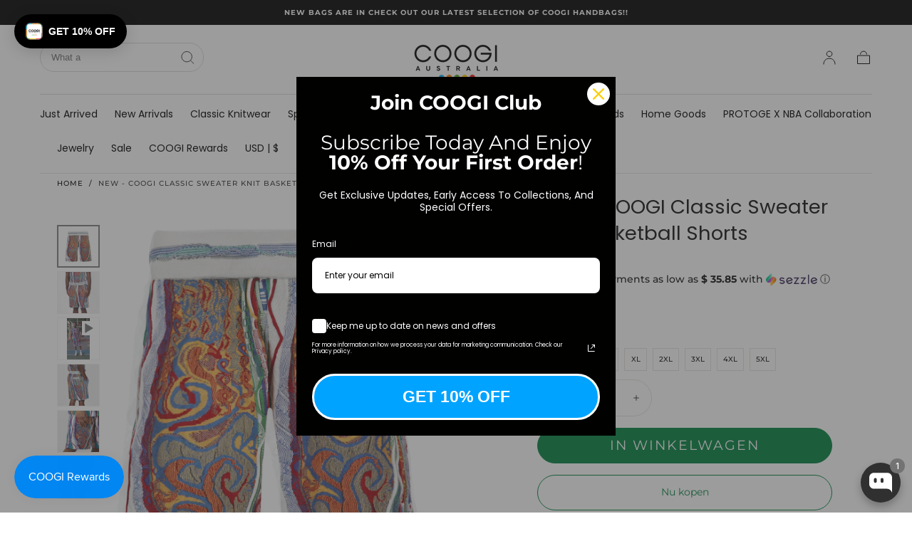

--- FILE ---
content_type: text/html; charset=utf-8
request_url: https://coogi.com/nl/products/coogi-classic-sweater-knit-basketball-shorts
body_size: 85902
content:
<!doctype html>
<html class="no-js" lang="nl">
  <head>
    <meta name="google-site-verification" content="vOGYV82yPfK_yr5ccTZPjYf0QW5QYtW9qxpsOq5ZcfE" />
    <script src="https://code.jquery.com/jquery-3.6.4.min.js"></script>
    <script>
      $(document).ready(function () {
      var targetOffset = $('.header__nav').offset().top;
      function toggleBodyClass() {
        var scrollPosition = $(window).scrollTop();
        if (scrollPosition > targetOffset) {
          $('body').addClass('scrolled');
        } else {
          $('body').removeClass('scrolled');
        }
      }
       
      toggleBodyClass();

      $(window).scroll(function () {
          var elementHeight = $("#limoniapps-discountninja-stickybar-wrapper").height();
      document.documentElement.style.setProperty('--limo-height', elementHeight + 'px');
        toggleBodyClass();
      });
      });
    </script>
<link rel='preconnect dns-prefetch' href='https://api.config-security.com/' crossorigin />
<link rel='preconnect dns-prefetch' href='https://conf.config-security.com/' crossorigin />
<link rel='preconnect dns-prefetch' href='https://whale.camera/' crossorigin />
<script>
/* >> TriplePixel :: start*/
window.TriplePixelData={TripleName:"coogibrand.myshopify.com",ver:"2.12",plat:"SHOPIFY",isHeadless:false},function(W,H,A,L,E,_,B,N){function O(U,T,P,H,R){void 0===R&&(R=!1),H=new XMLHttpRequest,P?(H.open("POST",U,!0),H.setRequestHeader("Content-Type","text/plain")):H.open("GET",U,!0),H.send(JSON.stringify(P||{})),H.onreadystatechange=function(){4===H.readyState&&200===H.status?(R=H.responseText,U.includes(".txt")?eval(R):P||(N[B]=R)):(299<H.status||H.status<200)&&T&&!R&&(R=!0,O(U,T-1,P))}}if(N=window,!N[H+"sn"]){N[H+"sn"]=1,L=function(){return Date.now().toString(36)+"_"+Math.random().toString(36)};try{A.setItem(H,1+(0|A.getItem(H)||0)),(E=JSON.parse(A.getItem(H+"U")||"[]")).push({u:location.href,r:document.referrer,t:Date.now(),id:L()}),A.setItem(H+"U",JSON.stringify(E))}catch(e){}var i,m,p;A.getItem('"!nC`')||(_=A,A=N,A[H]||(E=A[H]=function(t,e,a){return void 0===a&&(a=[]),"State"==t?E.s:(W=L(),(E._q=E._q||[]).push([W,t,e].concat(a)),W)},E.s="Installed",E._q=[],E.ch=W,B="configSecurityConfModel",N[B]=1,O("https://conf.config-security.com/model",5),i=L(),m=A[atob("c2NyZWVu")],_.setItem("di_pmt_wt",i),p={id:i,action:"profile",avatar:_.getItem("auth-security_rand_salt_"),time:m[atob("d2lkdGg=")]+":"+m[atob("aGVpZ2h0")],host:A.TriplePixelData.TripleName,plat:A.TriplePixelData.plat,url:window.location.href,ref:document.referrer,ver:A.TriplePixelData.ver},O("https://api.config-security.com/event",5,p),O("https://whale.camera/live/dot.txt",5)))}}("","TriplePixel",localStorage);
/* << TriplePixel :: end*/
</script>
    <meta charset="utf-8">
    <meta http-equiv="X-UA-Compatible" content="IE=edge">
    <meta name="viewport" content="width=device-width,initial-scale=1,maximum-scale=1">
    <meta name="theme-color" content="">
    <link rel="canonical" href="https://coogi.com/nl/products/coogi-classic-sweater-knit-basketball-shorts">
    <link rel="preconnect" href="https://cdn.shopify.com" crossorigin><link rel="icon" type="image/png" href="//coogi.com/cdn/shop/files/favicon.png?crop=center&height=32&v=1613662304&width=32"><link rel="preconnect" href="https://fonts.shopifycdn.com" crossorigin><title>
      New - COOGI Classic Sweater Knit Basketball Shorts
</title>

    
      <meta name="description" content="NEW FOR FALL 2022 COOGI Authentic COOGI Australia knit crew neck sweater. Made famous by Biggie Smalls hip hop luxury">
    

    

<meta property="og:site_name" content="COOGI">
<meta property="og:url" content="https://coogi.com/nl/products/coogi-classic-sweater-knit-basketball-shorts">
<meta property="og:title" content="New - COOGI Classic Sweater Knit Basketball Shorts">
<meta property="og:type" content="product">
<meta property="og:description" content="NEW FOR FALL 2022 COOGI Authentic COOGI Australia knit crew neck sweater. Made famous by Biggie Smalls hip hop luxury"><meta property="og:image" content="http://coogi.com/cdn/shop/files/GhostFLATcutFNLopt.jpg?v=1722441760">
  <meta property="og:image:secure_url" content="https://coogi.com/cdn/shop/files/GhostFLATcutFNLopt.jpg?v=1722441760">
  <meta property="og:image:width" content="1400">
  <meta property="og:image:height" content="1400"><meta property="og:price:amount" content="295.00">
  <meta property="og:price:currency" content="USD"><meta name="twitter:card" content="summary_large_image">
<meta name="twitter:title" content="New - COOGI Classic Sweater Knit Basketball Shorts">
<meta name="twitter:description" content="NEW FOR FALL 2022 COOGI Authentic COOGI Australia knit crew neck sweater. Made famous by Biggie Smalls hip hop luxury">


    <script src="//coogi.com/cdn/shop/t/24/assets/pubsub.js?v=47587058936531202851731860482" defer="defer"></script>
    <script src="//coogi.com/cdn/shop/t/24/assets/global.js?v=127626071512256423761731860482" defer="defer"></script>

    <script>window.performance && window.performance.mark && window.performance.mark('shopify.content_for_header.start');</script><meta name="google-site-verification" content="YQWdikAqvhN1UQ4PGxVTCD-qGVljDob_f_QZCqvqzOs">
<meta name="google-site-verification" content="YQWdikAqvhN1UQ4PGxVTCD-qGVljDob_f_QZCqvqzOs">
<meta name="facebook-domain-verification" content="7iznv6mezoqh31iflfvqwiyfbh1pm8">
<meta id="shopify-digital-wallet" name="shopify-digital-wallet" content="/11981820/digital_wallets/dialog">
<meta name="shopify-checkout-api-token" content="070354350a51ece032c385aa81bfe1ac">
<meta id="in-context-paypal-metadata" data-shop-id="11981820" data-venmo-supported="true" data-environment="production" data-locale="nl_NL" data-paypal-v4="true" data-currency="USD">
<link rel="alternate" hreflang="x-default" href="https://coogi.com/products/coogi-classic-sweater-knit-basketball-shorts">
<link rel="alternate" hreflang="en-US" href="https://coogi.com/products/coogi-classic-sweater-knit-basketball-shorts">
<link rel="alternate" hreflang="nl-US" href="https://coogi.com/nl/products/coogi-classic-sweater-knit-basketball-shorts">
<link rel="alternate" hreflang="fr-US" href="https://coogi.com/fr/products/coogi-classic-sweater-knit-basketball-shorts">
<link rel="alternate" hreflang="es-US" href="https://coogi.com/es/products/coogi-classic-sweater-knit-basketball-shorts">
<link rel="alternate" hreflang="ar-US" href="https://coogi.com/ar/products/coogi-classic-sweater-knit-basketball-shorts">
<link rel="alternate" hreflang="zh-Hant-US" href="https://coogi.com/zh/products/coogi-classic-sweater-knit-basketball-shorts">
<link rel="alternate" hreflang="ja-US" href="https://coogi.com/ja/products/coogi-classic-sweater-knit-basketball-shorts">
<link rel="alternate" hreflang="he-US" href="https://coogi.com/he/products/coogi-classic-sweater-knit-basketball-shorts">
<link rel="alternate" hreflang="it-US" href="https://coogi.com/it/products/coogi-classic-sweater-knit-basketball-shorts">
<link rel="alternate" hreflang="lt-US" href="https://coogi.com/lt/products/coogi-classic-sweater-knit-basketball-shorts">
<link rel="alternate" hreflang="pt-US" href="https://coogi.com/pt/products/coogi-classic-sweater-knit-basketball-shorts">
<link rel="alternate" type="application/json+oembed" href="https://coogi.com/nl/products/coogi-classic-sweater-knit-basketball-shorts.oembed">
<script async="async" src="/checkouts/internal/preloads.js?locale=nl-US"></script>
<link rel="preconnect" href="https://shop.app" crossorigin="anonymous">
<script async="async" src="https://shop.app/checkouts/internal/preloads.js?locale=nl-US&shop_id=11981820" crossorigin="anonymous"></script>
<script id="apple-pay-shop-capabilities" type="application/json">{"shopId":11981820,"countryCode":"US","currencyCode":"USD","merchantCapabilities":["supports3DS"],"merchantId":"gid:\/\/shopify\/Shop\/11981820","merchantName":"COOGI","requiredBillingContactFields":["postalAddress","email","phone"],"requiredShippingContactFields":["postalAddress","email","phone"],"shippingType":"shipping","supportedNetworks":["visa","masterCard","amex","discover","elo","jcb"],"total":{"type":"pending","label":"COOGI","amount":"1.00"},"shopifyPaymentsEnabled":true,"supportsSubscriptions":true}</script>
<script id="shopify-features" type="application/json">{"accessToken":"070354350a51ece032c385aa81bfe1ac","betas":["rich-media-storefront-analytics"],"domain":"coogi.com","predictiveSearch":true,"shopId":11981820,"locale":"nl"}</script>
<script>var Shopify = Shopify || {};
Shopify.shop = "coogibrand.myshopify.com";
Shopify.locale = "nl";
Shopify.currency = {"active":"USD","rate":"1.0"};
Shopify.country = "US";
Shopify.theme = {"name":"Copy of Custom Work - 30\/01 - Latest","id":145017864444,"schema_name":"Sahara","schema_version":"1.1.10","theme_store_id":1926,"role":"main"};
Shopify.theme.handle = "null";
Shopify.theme.style = {"id":null,"handle":null};
Shopify.cdnHost = "coogi.com/cdn";
Shopify.routes = Shopify.routes || {};
Shopify.routes.root = "/nl/";</script>
<script type="module">!function(o){(o.Shopify=o.Shopify||{}).modules=!0}(window);</script>
<script>!function(o){function n(){var o=[];function n(){o.push(Array.prototype.slice.apply(arguments))}return n.q=o,n}var t=o.Shopify=o.Shopify||{};t.loadFeatures=n(),t.autoloadFeatures=n()}(window);</script>
<script>
  window.ShopifyPay = window.ShopifyPay || {};
  window.ShopifyPay.apiHost = "shop.app\/pay";
  window.ShopifyPay.redirectState = null;
</script>
<script id="shop-js-analytics" type="application/json">{"pageType":"product"}</script>
<script defer="defer" async type="module" src="//coogi.com/cdn/shopifycloud/shop-js/modules/v2/client.init-shop-cart-sync_CwGft62q.nl.esm.js"></script>
<script defer="defer" async type="module" src="//coogi.com/cdn/shopifycloud/shop-js/modules/v2/chunk.common_BAeYDmFP.esm.js"></script>
<script defer="defer" async type="module" src="//coogi.com/cdn/shopifycloud/shop-js/modules/v2/chunk.modal_B9qqLDBC.esm.js"></script>
<script type="module">
  await import("//coogi.com/cdn/shopifycloud/shop-js/modules/v2/client.init-shop-cart-sync_CwGft62q.nl.esm.js");
await import("//coogi.com/cdn/shopifycloud/shop-js/modules/v2/chunk.common_BAeYDmFP.esm.js");
await import("//coogi.com/cdn/shopifycloud/shop-js/modules/v2/chunk.modal_B9qqLDBC.esm.js");

  window.Shopify.SignInWithShop?.initShopCartSync?.({"fedCMEnabled":true,"windoidEnabled":true});

</script>
<script defer="defer" async type="module" src="//coogi.com/cdn/shopifycloud/shop-js/modules/v2/client.payment-terms_DBKgFsWx.nl.esm.js"></script>
<script defer="defer" async type="module" src="//coogi.com/cdn/shopifycloud/shop-js/modules/v2/chunk.common_BAeYDmFP.esm.js"></script>
<script defer="defer" async type="module" src="//coogi.com/cdn/shopifycloud/shop-js/modules/v2/chunk.modal_B9qqLDBC.esm.js"></script>
<script type="module">
  await import("//coogi.com/cdn/shopifycloud/shop-js/modules/v2/client.payment-terms_DBKgFsWx.nl.esm.js");
await import("//coogi.com/cdn/shopifycloud/shop-js/modules/v2/chunk.common_BAeYDmFP.esm.js");
await import("//coogi.com/cdn/shopifycloud/shop-js/modules/v2/chunk.modal_B9qqLDBC.esm.js");

  
</script>
<script>
  window.Shopify = window.Shopify || {};
  if (!window.Shopify.featureAssets) window.Shopify.featureAssets = {};
  window.Shopify.featureAssets['shop-js'] = {"shop-cart-sync":["modules/v2/client.shop-cart-sync_DYxNzuQz.nl.esm.js","modules/v2/chunk.common_BAeYDmFP.esm.js","modules/v2/chunk.modal_B9qqLDBC.esm.js"],"init-fed-cm":["modules/v2/client.init-fed-cm_CjDsDcAw.nl.esm.js","modules/v2/chunk.common_BAeYDmFP.esm.js","modules/v2/chunk.modal_B9qqLDBC.esm.js"],"shop-cash-offers":["modules/v2/client.shop-cash-offers_ClkbB2SN.nl.esm.js","modules/v2/chunk.common_BAeYDmFP.esm.js","modules/v2/chunk.modal_B9qqLDBC.esm.js"],"shop-login-button":["modules/v2/client.shop-login-button_WLp3fA_k.nl.esm.js","modules/v2/chunk.common_BAeYDmFP.esm.js","modules/v2/chunk.modal_B9qqLDBC.esm.js"],"pay-button":["modules/v2/client.pay-button_CMzcDx7A.nl.esm.js","modules/v2/chunk.common_BAeYDmFP.esm.js","modules/v2/chunk.modal_B9qqLDBC.esm.js"],"shop-button":["modules/v2/client.shop-button_C5HrfeZa.nl.esm.js","modules/v2/chunk.common_BAeYDmFP.esm.js","modules/v2/chunk.modal_B9qqLDBC.esm.js"],"avatar":["modules/v2/client.avatar_BTnouDA3.nl.esm.js"],"init-windoid":["modules/v2/client.init-windoid_BPUgzmVN.nl.esm.js","modules/v2/chunk.common_BAeYDmFP.esm.js","modules/v2/chunk.modal_B9qqLDBC.esm.js"],"init-shop-for-new-customer-accounts":["modules/v2/client.init-shop-for-new-customer-accounts_C_53TFWp.nl.esm.js","modules/v2/client.shop-login-button_WLp3fA_k.nl.esm.js","modules/v2/chunk.common_BAeYDmFP.esm.js","modules/v2/chunk.modal_B9qqLDBC.esm.js"],"init-shop-email-lookup-coordinator":["modules/v2/client.init-shop-email-lookup-coordinator_BuZJWlrC.nl.esm.js","modules/v2/chunk.common_BAeYDmFP.esm.js","modules/v2/chunk.modal_B9qqLDBC.esm.js"],"init-shop-cart-sync":["modules/v2/client.init-shop-cart-sync_CwGft62q.nl.esm.js","modules/v2/chunk.common_BAeYDmFP.esm.js","modules/v2/chunk.modal_B9qqLDBC.esm.js"],"shop-toast-manager":["modules/v2/client.shop-toast-manager_3XRE_uEZ.nl.esm.js","modules/v2/chunk.common_BAeYDmFP.esm.js","modules/v2/chunk.modal_B9qqLDBC.esm.js"],"init-customer-accounts":["modules/v2/client.init-customer-accounts_DmSKRkZb.nl.esm.js","modules/v2/client.shop-login-button_WLp3fA_k.nl.esm.js","modules/v2/chunk.common_BAeYDmFP.esm.js","modules/v2/chunk.modal_B9qqLDBC.esm.js"],"init-customer-accounts-sign-up":["modules/v2/client.init-customer-accounts-sign-up_CeYkBAph.nl.esm.js","modules/v2/client.shop-login-button_WLp3fA_k.nl.esm.js","modules/v2/chunk.common_BAeYDmFP.esm.js","modules/v2/chunk.modal_B9qqLDBC.esm.js"],"shop-follow-button":["modules/v2/client.shop-follow-button_EFIbvYjS.nl.esm.js","modules/v2/chunk.common_BAeYDmFP.esm.js","modules/v2/chunk.modal_B9qqLDBC.esm.js"],"checkout-modal":["modules/v2/client.checkout-modal_D8HUqXhX.nl.esm.js","modules/v2/chunk.common_BAeYDmFP.esm.js","modules/v2/chunk.modal_B9qqLDBC.esm.js"],"shop-login":["modules/v2/client.shop-login_BUSqPzuV.nl.esm.js","modules/v2/chunk.common_BAeYDmFP.esm.js","modules/v2/chunk.modal_B9qqLDBC.esm.js"],"lead-capture":["modules/v2/client.lead-capture_CFcRSnZi.nl.esm.js","modules/v2/chunk.common_BAeYDmFP.esm.js","modules/v2/chunk.modal_B9qqLDBC.esm.js"],"payment-terms":["modules/v2/client.payment-terms_DBKgFsWx.nl.esm.js","modules/v2/chunk.common_BAeYDmFP.esm.js","modules/v2/chunk.modal_B9qqLDBC.esm.js"]};
</script>
<script>(function() {
  var isLoaded = false;
  function asyncLoad() {
    if (isLoaded) return;
    isLoaded = true;
    var urls = ["https:\/\/cdn-scripts.signifyd.com\/shopify\/script-tag.js?shop=coogibrand.myshopify.com","https:\/\/jsappcdn.hikeorders.com\/main\/assets\/js\/hko-accessibility.min.js?shop=coogibrand.myshopify.com","https:\/\/emotivecdn.io\/emotive-popup\/popup.js?brand=1954\u0026api=https:\/\/www.emotiveapp.co\/\u0026shop=coogibrand.myshopify.com","\/\/loader.wisepops.com\/get-loader.js?v=1\u0026site=4AeEHkJ4gk\u0026shop=coogibrand.myshopify.com","https:\/\/intg.snapchat.com\/shopify\/shopify-scevent-init.js?id=c4bd6ca8-690c-40a8-829b-6477d6a82d7c\u0026shop=coogibrand.myshopify.com","https:\/\/cdn.logbase.io\/lb-upsell-wrapper.js?shop=coogibrand.myshopify.com","https:\/\/giftbox.ds-cdn.com\/static\/main.js?shop=coogibrand.myshopify.com","https:\/\/cdn.hextom.com\/js\/quickannouncementbar.js?shop=coogibrand.myshopify.com"];
    for (var i = 0; i < urls.length; i++) {
      var s = document.createElement('script');
      s.type = 'text/javascript';
      s.async = true;
      s.src = urls[i];
      var x = document.getElementsByTagName('script')[0];
      x.parentNode.insertBefore(s, x);
    }
  };
  if(window.attachEvent) {
    window.attachEvent('onload', asyncLoad);
  } else {
    window.addEventListener('load', asyncLoad, false);
  }
})();</script>
<script id="__st">var __st={"a":11981820,"offset":-18000,"reqid":"dc8863d6-7ca8-4dbc-ba74-a7fe54bcdb5f-1769355654","pageurl":"coogi.com\/nl\/products\/coogi-classic-sweater-knit-basketball-shorts","u":"85d28a8f80d0","p":"product","rtyp":"product","rid":8712223752444};</script>
<script>window.ShopifyPaypalV4VisibilityTracking = true;</script>
<script id="captcha-bootstrap">!function(){'use strict';const t='contact',e='account',n='new_comment',o=[[t,t],['blogs',n],['comments',n],[t,'customer']],c=[[e,'customer_login'],[e,'guest_login'],[e,'recover_customer_password'],[e,'create_customer']],r=t=>t.map((([t,e])=>`form[action*='/${t}']:not([data-nocaptcha='true']) input[name='form_type'][value='${e}']`)).join(','),a=t=>()=>t?[...document.querySelectorAll(t)].map((t=>t.form)):[];function s(){const t=[...o],e=r(t);return a(e)}const i='password',u='form_key',d=['recaptcha-v3-token','g-recaptcha-response','h-captcha-response',i],f=()=>{try{return window.sessionStorage}catch{return}},m='__shopify_v',_=t=>t.elements[u];function p(t,e,n=!1){try{const o=window.sessionStorage,c=JSON.parse(o.getItem(e)),{data:r}=function(t){const{data:e,action:n}=t;return t[m]||n?{data:e,action:n}:{data:t,action:n}}(c);for(const[e,n]of Object.entries(r))t.elements[e]&&(t.elements[e].value=n);n&&o.removeItem(e)}catch(o){console.error('form repopulation failed',{error:o})}}const l='form_type',E='cptcha';function T(t){t.dataset[E]=!0}const w=window,h=w.document,L='Shopify',v='ce_forms',y='captcha';let A=!1;((t,e)=>{const n=(g='f06e6c50-85a8-45c8-87d0-21a2b65856fe',I='https://cdn.shopify.com/shopifycloud/storefront-forms-hcaptcha/ce_storefront_forms_captcha_hcaptcha.v1.5.2.iife.js',D={infoText:'Beschermd door hCaptcha',privacyText:'Privacy',termsText:'Voorwaarden'},(t,e,n)=>{const o=w[L][v],c=o.bindForm;if(c)return c(t,g,e,D).then(n);var r;o.q.push([[t,g,e,D],n]),r=I,A||(h.body.append(Object.assign(h.createElement('script'),{id:'captcha-provider',async:!0,src:r})),A=!0)});var g,I,D;w[L]=w[L]||{},w[L][v]=w[L][v]||{},w[L][v].q=[],w[L][y]=w[L][y]||{},w[L][y].protect=function(t,e){n(t,void 0,e),T(t)},Object.freeze(w[L][y]),function(t,e,n,w,h,L){const[v,y,A,g]=function(t,e,n){const i=e?o:[],u=t?c:[],d=[...i,...u],f=r(d),m=r(i),_=r(d.filter((([t,e])=>n.includes(e))));return[a(f),a(m),a(_),s()]}(w,h,L),I=t=>{const e=t.target;return e instanceof HTMLFormElement?e:e&&e.form},D=t=>v().includes(t);t.addEventListener('submit',(t=>{const e=I(t);if(!e)return;const n=D(e)&&!e.dataset.hcaptchaBound&&!e.dataset.recaptchaBound,o=_(e),c=g().includes(e)&&(!o||!o.value);(n||c)&&t.preventDefault(),c&&!n&&(function(t){try{if(!f())return;!function(t){const e=f();if(!e)return;const n=_(t);if(!n)return;const o=n.value;o&&e.removeItem(o)}(t);const e=Array.from(Array(32),(()=>Math.random().toString(36)[2])).join('');!function(t,e){_(t)||t.append(Object.assign(document.createElement('input'),{type:'hidden',name:u})),t.elements[u].value=e}(t,e),function(t,e){const n=f();if(!n)return;const o=[...t.querySelectorAll(`input[type='${i}']`)].map((({name:t})=>t)),c=[...d,...o],r={};for(const[a,s]of new FormData(t).entries())c.includes(a)||(r[a]=s);n.setItem(e,JSON.stringify({[m]:1,action:t.action,data:r}))}(t,e)}catch(e){console.error('failed to persist form',e)}}(e),e.submit())}));const S=(t,e)=>{t&&!t.dataset[E]&&(n(t,e.some((e=>e===t))),T(t))};for(const o of['focusin','change'])t.addEventListener(o,(t=>{const e=I(t);D(e)&&S(e,y())}));const B=e.get('form_key'),M=e.get(l),P=B&&M;t.addEventListener('DOMContentLoaded',(()=>{const t=y();if(P)for(const e of t)e.elements[l].value===M&&p(e,B);[...new Set([...A(),...v().filter((t=>'true'===t.dataset.shopifyCaptcha))])].forEach((e=>S(e,t)))}))}(h,new URLSearchParams(w.location.search),n,t,e,['guest_login'])})(!0,!0)}();</script>
<script integrity="sha256-4kQ18oKyAcykRKYeNunJcIwy7WH5gtpwJnB7kiuLZ1E=" data-source-attribution="shopify.loadfeatures" defer="defer" src="//coogi.com/cdn/shopifycloud/storefront/assets/storefront/load_feature-a0a9edcb.js" crossorigin="anonymous"></script>
<script crossorigin="anonymous" defer="defer" src="//coogi.com/cdn/shopifycloud/storefront/assets/shopify_pay/storefront-65b4c6d7.js?v=20250812"></script>
<script data-source-attribution="shopify.dynamic_checkout.dynamic.init">var Shopify=Shopify||{};Shopify.PaymentButton=Shopify.PaymentButton||{isStorefrontPortableWallets:!0,init:function(){window.Shopify.PaymentButton.init=function(){};var t=document.createElement("script");t.src="https://coogi.com/cdn/shopifycloud/portable-wallets/latest/portable-wallets.nl.js",t.type="module",document.head.appendChild(t)}};
</script>
<script data-source-attribution="shopify.dynamic_checkout.buyer_consent">
  function portableWalletsHideBuyerConsent(e){var t=document.getElementById("shopify-buyer-consent"),n=document.getElementById("shopify-subscription-policy-button");t&&n&&(t.classList.add("hidden"),t.setAttribute("aria-hidden","true"),n.removeEventListener("click",e))}function portableWalletsShowBuyerConsent(e){var t=document.getElementById("shopify-buyer-consent"),n=document.getElementById("shopify-subscription-policy-button");t&&n&&(t.classList.remove("hidden"),t.removeAttribute("aria-hidden"),n.addEventListener("click",e))}window.Shopify?.PaymentButton&&(window.Shopify.PaymentButton.hideBuyerConsent=portableWalletsHideBuyerConsent,window.Shopify.PaymentButton.showBuyerConsent=portableWalletsShowBuyerConsent);
</script>
<script>
  function portableWalletsCleanup(e){e&&e.src&&console.error("Failed to load portable wallets script "+e.src);var t=document.querySelectorAll("shopify-accelerated-checkout .shopify-payment-button__skeleton, shopify-accelerated-checkout-cart .wallet-cart-button__skeleton"),e=document.getElementById("shopify-buyer-consent");for(let e=0;e<t.length;e++)t[e].remove();e&&e.remove()}function portableWalletsNotLoadedAsModule(e){e instanceof ErrorEvent&&"string"==typeof e.message&&e.message.includes("import.meta")&&"string"==typeof e.filename&&e.filename.includes("portable-wallets")&&(window.removeEventListener("error",portableWalletsNotLoadedAsModule),window.Shopify.PaymentButton.failedToLoad=e,"loading"===document.readyState?document.addEventListener("DOMContentLoaded",window.Shopify.PaymentButton.init):window.Shopify.PaymentButton.init())}window.addEventListener("error",portableWalletsNotLoadedAsModule);
</script>

<script type="module" src="https://coogi.com/cdn/shopifycloud/portable-wallets/latest/portable-wallets.nl.js" onError="portableWalletsCleanup(this)" crossorigin="anonymous"></script>
<script nomodule>
  document.addEventListener("DOMContentLoaded", portableWalletsCleanup);
</script>

<link id="shopify-accelerated-checkout-styles" rel="stylesheet" media="screen" href="https://coogi.com/cdn/shopifycloud/portable-wallets/latest/accelerated-checkout-backwards-compat.css" crossorigin="anonymous">
<style id="shopify-accelerated-checkout-cart">
        #shopify-buyer-consent {
  margin-top: 1em;
  display: inline-block;
  width: 100%;
}

#shopify-buyer-consent.hidden {
  display: none;
}

#shopify-subscription-policy-button {
  background: none;
  border: none;
  padding: 0;
  text-decoration: underline;
  font-size: inherit;
  cursor: pointer;
}

#shopify-subscription-policy-button::before {
  box-shadow: none;
}

      </style>

<script>window.performance && window.performance.mark && window.performance.mark('shopify.content_for_header.end');</script>
<style data-shopify>

  @font-face {
  font-family: Montserrat;
  font-weight: 500;
  font-style: normal;
  font-display: swap;
  src: url("//coogi.com/cdn/fonts/montserrat/montserrat_n5.07ef3781d9c78c8b93c98419da7ad4fbeebb6635.woff2") format("woff2"),
       url("//coogi.com/cdn/fonts/montserrat/montserrat_n5.adf9b4bd8b0e4f55a0b203cdd84512667e0d5e4d.woff") format("woff");
}

  
  @font-face {
  font-family: Montserrat;
  font-weight: 400;
  font-style: normal;
  font-display: swap;
  src: url("//coogi.com/cdn/fonts/montserrat/montserrat_n4.81949fa0ac9fd2021e16436151e8eaa539321637.woff2") format("woff2"),
       url("//coogi.com/cdn/fonts/montserrat/montserrat_n4.a6c632ca7b62da89c3594789ba828388aac693fe.woff") format("woff");
}

  @font-face {
  font-family: Montserrat;
  font-weight: 700;
  font-style: normal;
  font-display: swap;
  src: url("//coogi.com/cdn/fonts/montserrat/montserrat_n7.3c434e22befd5c18a6b4afadb1e3d77c128c7939.woff2") format("woff2"),
       url("//coogi.com/cdn/fonts/montserrat/montserrat_n7.5d9fa6e2cae713c8fb539a9876489d86207fe957.woff") format("woff");
}

  @font-face {
  font-family: Montserrat;
  font-weight: 500;
  font-style: italic;
  font-display: swap;
  src: url("//coogi.com/cdn/fonts/montserrat/montserrat_i5.d3a783eb0cc26f2fda1e99d1dfec3ebaea1dc164.woff2") format("woff2"),
       url("//coogi.com/cdn/fonts/montserrat/montserrat_i5.76d414ea3d56bb79ef992a9c62dce2e9063bc062.woff") format("woff");
}

  @font-face {
  font-family: Montserrat;
  font-weight: 700;
  font-style: italic;
  font-display: swap;
  src: url("//coogi.com/cdn/fonts/montserrat/montserrat_i7.a0d4a463df4f146567d871890ffb3c80408e7732.woff2") format("woff2"),
       url("//coogi.com/cdn/fonts/montserrat/montserrat_i7.f6ec9f2a0681acc6f8152c40921d2a4d2e1a2c78.woff") format("woff");
}

  @font-face {
  font-family: Poppins;
  font-weight: 400;
  font-style: normal;
  font-display: swap;
  src: url("//coogi.com/cdn/fonts/poppins/poppins_n4.0ba78fa5af9b0e1a374041b3ceaadf0a43b41362.woff2") format("woff2"),
       url("//coogi.com/cdn/fonts/poppins/poppins_n4.214741a72ff2596839fc9760ee7a770386cf16ca.woff") format("woff");
}

  @font-face {
  font-family: Montserrat;
  font-weight: 700;
  font-style: normal;
  font-display: swap;
  src: url("//coogi.com/cdn/fonts/montserrat/montserrat_n7.3c434e22befd5c18a6b4afadb1e3d77c128c7939.woff2") format("woff2"),
       url("//coogi.com/cdn/fonts/montserrat/montserrat_n7.5d9fa6e2cae713c8fb539a9876489d86207fe957.woff") format("woff");
}


  :root {
    --font-body-family: Montserrat, sans-serif;
    --font-body-style: normal;
    --font-body-weight: 500;

    --font-heading-family: Poppins, sans-serif;
    --font-heading-style: normal;
    --font-heading-weight: 400;

    --font-button-family: Montserrat, sans-serif;
    --font-button-style: normal;
    --font-button-weight: 700;

    --font-heading-letter-spacing: 0;
    --font-heading-text-transform: capitalize;

    --font-body-scale: 1.0;
    --font-heading-scale: 0.86;

    --font-weight-normal: 400;
    --font-weight-bold: 700;
    --font-weight-light: ;

    --line-height-extra-small: 1;
    --line-height-small: 1.3;
    --line-height-medium: 1.6;

    --letter-spacing-extra-small: .05rem;
    --letter-spacing-small: .1rem;
    --letter-spacing-medium: .2rem;

    --font-size-extra-small: 1rem;
    --font-size-small: 1.2rem;
    --font-size-medium: 1.4rem;
    --font-size-large: 1.6rem;
    --font-size-extra-large: 1.8rem;

    --font-size-static-extra-small: 1rem;
    --font-size-static-small: 1.2rem;
    --font-size-static-medium: 1.4rem;
    --font-size-static-large: 1.6rem;
    --font-size-static-extra-large: 1.8rem;

    /* Typography */
    --color-heading-text: #111111;
    --color-body-text: #000000;

    /* Buttons and links */
    --color-button-outlined-text: #ffffff;
    --color-button-outlined-background: #514f4f;
    --color-button-filled-text: #ffffff;
    --color-button-filled-background: #008140;

    --color-button-background: transparent;
    --color-button-outline: #ffffff;
    --color-button-text: #ffffff;

    --color-form-text: #ffffff;
    --color-form-button-text: #ffffff;

    --button-border-radius: 5rem;
    --button-text-transform: button--uppercase;
    --input-border-radius: 6rem;

    /* Other elements */
    --color-link: #333232;
    --color-link-text: #000000;
    --color-default-link-text: #000000;
    --color-tag-text: #000000;
    --color-tag-background: #ffffff;
    --color-border-elements: #e6e2e1;
    --color-cart-number-text: #000000;
    --color-shipping-bar-progress: #a55329;

    /* Backgrounds */
    --color-body-background: #ffffff;
    --color-image-background: #ffffff;
    --color-body-background-transparent-50: rgba(255, 255, 255, 0.5);
    --color-popup-background: #ffffff;

    /* Background Colors */
    --color-background-primary: #ffffff;
    --color-background-inverse: #faf4eb;
    --color-background-light: #f1f1f1;
    --color-background-dark: #333232;
    --color-background-accent-1: #f1f1f1;
    --color-background-accent-2: #000000;

    /* Text Colors */
    --color-text-primary: #000000;
    --color-text-secondary: #faf4eb;
    --color-text-inverse: #ffffff;

    /* Text default */
    --color-heading-text-default: #111111;
    --color-body-text-default: #000000;

    --color-link-text-default: #000000;
    --color-default-link-text-default: #000000;

    /* Text secondary */
    --color-heading-text-secondary: #faf4eb;
    --color-body-text-secondary: #faf4eb;

    /* Text inverse */
    --color-heading-text-inverse: #ffffff;
    --color-body-text-inverse: #ffffff;

    --color-link-text-inverse: #ffffff;
    --color-default-link-text-inverse: #ffffff;

    /* Default section style */
    --color-default-background: #ffffff;
    --color-default-image-background: #ffffff;
    --color-default-border-elements: #e6e2e1;

    /* Secondary section style */
    --color-secondary-background: #faf4eb;
    --color-secondary-image-background: #f1f1f1;
    --color-secondary-border-elements: #e6e2e1;

    --color-button-hover-text: var(--color-button-text-inverse);
    --color-button-hover-outline: var(--color-button-outline);
    --color-button-hover-background: var(--color-button-outline);

    --color-success: #6BBD4F;
    --color-alert: #FAC151;
    --color-error: #D84339;
    --color-price-accent: #CD9B77;

    --color-white: #fff;
    --color-black: #111;
    --color-light: #ddd;

    --media-overlay-gradient-desktop: linear-gradient(180deg, rgba(0, 0, 0, 0) 0%, rgba(0, 0, 0, 0) 100%)
    --media-overlay-gradient-mobile: linear-gradient(180deg, rgba(0, 0, 0, 0) 0%, rgba(0, 0, 0, 0) 100%)

    --gradient-black: linear-gradient(180deg, rgba(0, 0, 0, 0) 0%, rgba(0, 0, 0, 0.2) 100%);
    --gradient-overlay-horizontal: linear-gradient(0deg, rgba(0, 0, 0, 0.2), rgba(0, 0, 0, 0.2));
    --color-popup-overlay: rgba(0, 0, 0, 0.5);

    --page-width: 1440px;
    --page-width-md: 880px;
    --page-width-xs: 656px;
    --page-gutter: 2.4rem;

    --section-vertical-padding: 7.6rem;
    --section-vertical-padding-desktop: 9.6rem;

    --section-spacing-unit-desktop: 1.6rem;
    --section-spacing-unit-mobile:  1.2rem;

    --duration-short: 200ms;
    --duration-default: 300ms;
    --duration-long: 400ms;
    --duration-extra-long: 600ms;

    --z-header: 800;
    --z-modals: 900;
    --z-fab: 750;

    --header-top-position: calc(var(--header-height, 5.6rem) + var(--announcement-bar-height, 2.7rem));

    --card-media-padding: 136.54%;
    --card-media-object-fit: cover;
    --card-media-background-color: #ffffff;

    --collection-sidebar-top: 0;

    --theme-js-animations-on-mobile: fade-in 800ms forwards paused;
  }

  

  @media screen and (min-width: 750px) {
    :root {
      --font-size-extra-small: 1.2rem;
      --font-size-small: 1.4rem;
      --font-size-medium: 1.6rem;
      --font-size-large: 1.8rem;
      --font-size-extra-large: 2rem;

      --page-gutter: 3.6rem;

      --section-vertical-padding: 8.6rem;

      --header-top-position: calc(var(--header-height, 7.4rem) + var(--announcement-bar-height, 3.5rem));
    }
  }

  @media screen and (min-width: 990px) {
    :root {
      --page-gutter: 4rem;
      --section-vertical-padding: 9.6rem;
    }
  }

  @media screen and (min-width: 1100px) {
    :root {
    --page-gutter: 5.6rem;
    }
  }</style><link href="//coogi.com/cdn/shop/t/24/assets/base.css?v=83769348275276677601731860482" rel="stylesheet" type="text/css" media="all" />
    <link href="//coogi.com/cdn/shop/t/24/assets/custom.css?v=2956184110224738211731860482" rel="stylesheet" type="text/css" media="all" />
    <link href="//coogi.com/cdn/shop/t/24/assets/swiper-bundle.min.css?v=39633872178562917471731860482" rel="stylesheet" type="text/css" media="all" />
    <link rel="stylesheet" href="//coogi.com/cdn/shop/t/24/assets/component-drawer.css?v=151284189371804425041731860482" media="print" onload="this.media='all'">
    <noscript>
      <link href="//coogi.com/cdn/shop/t/24/assets/component-drawer.css?v=151284189371804425041731860482" rel="stylesheet" type="text/css" media="all" />
    </noscript><link rel="stylesheet" href="//coogi.com/cdn/shop/t/24/assets/component-predictive-search.css?v=167180920165480308801731860482" media="print" onload="this.media='all'">
      <script src="//coogi.com/cdn/shop/t/24/assets/predictive-search.js?v=92622284360457197551731860482" defer="defer"></script>
      <noscript><link href="//coogi.com/cdn/shop/t/24/assets/component-predictive-search.css?v=167180920165480308801731860482" rel="stylesheet" type="text/css" media="all" /></noscript><link rel="preload" as="font" href="//coogi.com/cdn/fonts/poppins/poppins_n4.0ba78fa5af9b0e1a374041b3ceaadf0a43b41362.woff2" type="font/woff2" crossorigin><link rel="preload" as="font" href="//coogi.com/cdn/fonts/montserrat/montserrat_n5.07ef3781d9c78c8b93c98419da7ad4fbeebb6635.woff2" type="font/woff2" crossorigin><script>
      document.documentElement.className = document.documentElement.className.replace('no-js', 'js');

      if (Shopify.designMode) {
        document.documentElement.classList.add('shopify-design-mode');
      }
    </script>

    <script src="//coogi.com/cdn/shop/t/24/assets/swiper-bundle.min.js?v=87330480114418983271731860482" defer="defer"></script>
    <script src="//coogi.com/cdn/shop/t/24/assets/bodyScrollLock.min.js?v=54831410435734691211731860482" defer="defer"></script><script src="//coogi.com/cdn/shop/t/24/assets/lazysizes.min.js?v=134355369821296239011731860482" defer="defer"></script><!-- BEGIN app block: shopify://apps/emotive-cartai/blocks/app-embed/46f55050-1763-422b-86da-a34fd5035e86 -->

  <script>/* Copyright (c) Blotout, Inc. | Version 1.8.0 */window.edgetag = window.edgetag || function() {(edgetag.stubs = edgetag.stubs || []).push(arguments);};!function() {const url = new URL(window.location.href);const params = new URLSearchParams(url.search);const userId = params.get('et_u_id') || '';edgetag("init", {edgeURL: 'https://pmqko.coogi.com',disableConsentCheck: true,userId});}();let pageViewProviderObject = {};if ('product' === 'product') {pageViewProviderObject = {all: true,pinterest: false};}edgetag("tag", "PageView", {}, pageViewProviderObject);!function() {const newsletterFormSelectors = ["#ContactFooter",".klaviyo-form","#wisepops-root","#contact_form","form[id*=\"newsletter\" i]","form[id*=\"subscribe\" i]","form.ml-block-form","#email_signup"];const customSelector = '';if (customSelector) {newsletterFormSelectors.push(customSelector.replace(/,*\s*$/, ""));}const newsletterForm = newsletterFormSelectors.join(",");const getUser = (form, selectors) => {const user = {};if (!selectors) {return user;}Object.entries(selectors).forEach(([userKey, selector]) => {if (!selector || selector.length === 0) {return;}const selectorArray = Array.isArray(selector) ? selector : [selector];for (const selector of selectorArray) {if (!selector) {continue;}const inputUserValue = form.querySelector(selector);const userValue = (inputUserValue && inputUserValue.value) || "";if (userValue) {user[userKey] = userValue;break;}}});return user;};const sendUserData = (userData) => {if (!userData || !Object.keys(userData).length) {return;}edgetag("data", userData);};const actions = [{selectors: ["[type=\"submit\"]", newsletterForm],length: 2,fun: (ele) => {const user = getUser(ele, {email: ["input[type=\"email\"]", "input[name*=\"email\" i]:not([type=\"hidden\" i])"],phone: ["input[type=\"tel\"]", "input[name*=\"phone\" i]:not([type=\"hidden\" i])"],firstName: "input[name*=\"name\" i]:not([type=\"hidden\" i])",dateOfBirth: "input[name*=\"birthday\" i]:not([type=\"hidden\" i])"});sendUserData(user);edgetag("tag", "Subscribe", {}, {}, { method: "beacon" });},current: 0},{selectors: ["button", newsletterForm],length: 2,fun: (ele) => {const user = getUser(ele, {email: ["input[type=\"email\"]", "input[name*=\"email\" i]:not([type=\"hidden\" i])"],phone: ["input[type=\"tel\"]", "input[name*=\"phone\" i]:not([type=\"hidden\" i])"],firstName: "input[name*=\"name\" i]:not([type=\"hidden\" i])",dateOfBirth: "input[name*=\"birthday\" i]:not([type=\"hidden\" i])"});sendUserData(user);edgetag("tag", "Subscribe", {}, {}, { method: "beacon" });},current: 0},{selectors: ["[type=\"submit\"]", "form[action=\"/account/login\"]"],length: 2,fun: (ele) => {const user = getUser(ele, {email: "input[type=\"email\"]"});sendUserData(user);},current: 0},{selectors: ["[type=\"submit\"]", "form[action=\"/account\"]"],length: 2,fun: (ele) => {let user = getUser(ele, {email: "input[type=\"email\"]",phone: "input[type=\"tel\"]",firstName: "input[name*=\"first\" i]:not([type=\"hidden\" i])",lastName: "input[name*=\"last\" i]:not([type=\"hidden\" i])"});if (!user.firstName && !user.lastName) {user = {...user,...getUser(ele, { firstName: "input[name*=\"name\" i]:not([type=\"hidden\" i])" })};}sendUserData(user);edgetag("tag", "CompleteRegistration");},current: 0},{selectors: ["[type=\"submit\"]", "form[action^=\"/contact\"]"],length: 2,fun: (ele) => {const user = getUser(ele, {email: ["input[type=\"email\"]", "input[name*=\"email\" i]:not([type=\"hidden\" i])"],phone: ["input[type=\"tel\"]", "input[name*=\"phone\" i]:not([type=\"hidden\" i])"],firstName: ["input[name*=\"first\" i]:not([type=\"hidden\" i])", "input[name*=\"name\" i]:not([type=\"hidden\" i])", "input[name*=\"nom\" i]:not([type=\"hidden\" i])"],lastName: "input[id*=\"last\" i]:not([type=\"hidden\" i])"});sendUserData(user);edgetag("tag", "Contact");},current: 0}];const resetActions = () => {for (let i = 0; i < actions.length; i++) {actions[i].current = 0;}};const checkElement = (element) => {if (!element || element.nodeName === "BODY") {resetActions();return;}if (element.nodeName !== "DIV" && element.nodeName !== "INPUT" && element.nodeName !== "A" && element.nodeName !== "BUTTON" && element.nodeName !== "FORM") {checkElement(element.parentElement);return;}for (let i = 0; i < actions.length; ++i) {if (element.matches(actions[i].selectors[actions[i].current])) {++actions[i].current;if (actions[i].length === actions[i].current) {actions[i].fun(element);resetActions();return;}}}checkElement(element.parentElement);};document.addEventListener("click", (e) => {checkElement(e.target);});window.addEventListener("message",(event) => {if (event.origin !== "https://creatives.attn.tv") {return;}if (!event.data || !event.data.__attentive) {return;}try {const data = event.data.__attentive;if (!data.action || !data.action.includes("LEAD")) {return;}const user = {};if (data.email) {user.email = data.email;}if (data.phone) {user.phone = data.phone.replace(/[^0-9]/g, "");}sendUserData(user);edgetag("tag", "Subscribe");} catch (e) {console.log("[Edgetag]", e);}},false);window.addEventListener("message", (event) => {if (!event || !event.origin || !event.data || !event.origin.includes("postscript")) {return;}if (event.data.hasOwnProperty("CollectedEmailEvent") && event.data.CollectedEmailEvent.email) {sendUserData({ email: event.data.CollectedEmailEvent.email });edgetag("tag", "Subscribe");}});window.juapp = window.juapp||function(){(window.juapp.q=window.juapp.q||[]).push(arguments)};juapp("trackFunc", "engagement", function(email, eventname, promotitle, cmid, options, form) {if (!email) {return;}const userData = { email };form.forEach((item) => {if (item.name === "phone_number" && item.value) {userData["phone"] = item.value;}});edgetag("data", userData);edgetag("tag", "Subscribe");});document.addEventListener('click', (e) => {if (!e.target.closest('form[action*="api.bounceexchange.com"] [type="submit"]')) {return;}const form = e.target.closest('form[action*="api.bounceexchange.com"]');if (!form) {return;}const user = getUser(form, {email: 'input[type="email"]',phone: 'input[type="tel"]',});sendUserData(user);if (user && Object.keys(user).length > 0) {edgetag('tag', 'Subscribe');}}, { capture: true });}();</script><script async type="text/javascript" src="https://pmqko.coogi.com/load"></script>

<!-- END app block --><!-- BEGIN app block: shopify://apps/tapcart-mobile-app/blocks/ck_loader/604cad6b-3841-4da3-b864-b96622b4adb8 --><script id="tc-ck-loader">
  (function () {
    if (!window?.Shopify?.shop?.length) return;
    
    const shopStore = window.Shopify.shop;
    const environment = 'production'; // local, staging, production;

    const srcUrls = {
      local: 'http://localhost:3005/dist/tc-plugins.es.js', // local dev server URL defined in vite.config.js
      staging: 'https://unpkg.com/tapcart-capture-kit@staging/dist/tc-plugins.es.js',
      production: 'https://unpkg.com/tapcart-capture-kit@production/dist/tc-plugins.es.js',
    };
    const srcUrl = srcUrls[environment] || srcUrls.production;

    window['tapcartParams'] = { shopStore, environment };

    // Create a new script element with type module
    const moduleScript = document.createElement('script');
    moduleScript.type = 'module';
    moduleScript.src = srcUrl;
    document.head.appendChild(moduleScript);

    moduleScript.onerror = function () {
      console.error('Capture kit failed to load.');
    };
  })();
</script>

<!-- END app block --><!-- BEGIN app block: shopify://apps/transcy/blocks/switcher_embed_block/bce4f1c0-c18c-43b0-b0b2-a1aefaa44573 --><!-- BEGIN app snippet: fa_translate_core --><script>
    (function () {
        console.log("transcy ignore convert TC value",typeof transcy_ignoreConvertPrice != "undefined");
        
        function addMoneyTag(mutations, observer) {
            let currencyCookie = getCookieCore("transcy_currency");
            
            let shopifyCurrencyRegex = buildXPathQuery(
                window.ShopifyTC.shopifyCurrency.price_currency
            );
            let currencyRegex = buildCurrencyRegex(window.ShopifyTC.shopifyCurrency.price_currency)
            let tempTranscy = document.evaluate(shopifyCurrencyRegex, document, null, XPathResult.ORDERED_NODE_SNAPSHOT_TYPE, null);
            for (let iTranscy = 0; iTranscy < tempTranscy.snapshotLength; iTranscy++) {
                let elTranscy = tempTranscy.snapshotItem(iTranscy);
                if (elTranscy.innerHTML &&
                !elTranscy.classList.contains('transcy-money') && (typeof transcy_ignoreConvertPrice == "undefined" ||
                !transcy_ignoreConvertPrice?.some(className => elTranscy.classList?.contains(className))) && elTranscy?.childNodes?.length == 1) {
                    if (!window.ShopifyTC?.shopifyCurrency?.price_currency || currencyCookie == window.ShopifyTC?.currency?.active || !currencyCookie) {
                        addClassIfNotExists(elTranscy, 'notranslate');
                        continue;
                    }

                    elTranscy.classList.add('transcy-money');
                    let innerHTML = replaceMatches(elTranscy?.textContent, currencyRegex);
                    elTranscy.innerHTML = innerHTML;
                    if (!innerHTML.includes("tc-money")) {
                        addClassIfNotExists(elTranscy, 'notranslate');
                    }
                } 
                if (elTranscy.classList.contains('transcy-money') && !elTranscy?.innerHTML?.includes("tc-money")) {
                    addClassIfNotExists(elTranscy, 'notranslate');
                }
            }
        }
    
        function logChangesTranscy(mutations, observer) {
            const xpathQuery = `
                //*[text()[contains(.,"•tc")]] |
                //*[text()[contains(.,"tc")]] |
                //*[text()[contains(.,"transcy")]] |
                //textarea[@placeholder[contains(.,"transcy")]] |
                //textarea[@placeholder[contains(.,"tc")]] |
                //select[@placeholder[contains(.,"transcy")]] |
                //select[@placeholder[contains(.,"tc")]] |
                //input[@placeholder[contains(.,"tc")]] |
                //input[@value[contains(.,"tc")]] |
                //input[@value[contains(.,"transcy")]] |
                //*[text()[contains(.,"TC")]] |
                //textarea[@placeholder[contains(.,"TC")]] |
                //select[@placeholder[contains(.,"TC")]] |
                //input[@placeholder[contains(.,"TC")]] |
                //input[@value[contains(.,"TC")]]
            `;
            let tempTranscy = document.evaluate(xpathQuery, document, null, XPathResult.ORDERED_NODE_SNAPSHOT_TYPE, null);
            for (let iTranscy = 0; iTranscy < tempTranscy.snapshotLength; iTranscy++) {
                let elTranscy = tempTranscy.snapshotItem(iTranscy);
                let innerHtmlTranscy = elTranscy?.innerHTML ? elTranscy.innerHTML : "";
                if (innerHtmlTranscy && !["SCRIPT", "LINK", "STYLE"].includes(elTranscy.nodeName)) {
                    const textToReplace = [
                        '&lt;•tc&gt;', '&lt;/•tc&gt;', '&lt;tc&gt;', '&lt;/tc&gt;',
                        '&lt;transcy&gt;', '&lt;/transcy&gt;', '&amp;lt;tc&amp;gt;',
                        '&amp;lt;/tc&amp;gt;', '&lt;TRANSCY&gt;', '&lt;/TRANSCY&gt;',
                        '&lt;TC&gt;', '&lt;/TC&gt;'
                    ];
                    let containsTag = textToReplace.some(tag => innerHtmlTranscy.includes(tag));
                    if (containsTag) {
                        textToReplace.forEach(tag => {
                            innerHtmlTranscy = innerHtmlTranscy.replaceAll(tag, '');
                        });
                        elTranscy.innerHTML = innerHtmlTranscy;
                        elTranscy.setAttribute('translate', 'no');
                    }
    
                    const tagsToReplace = ['<•tc>', '</•tc>', '<tc>', '</tc>', '<transcy>', '</transcy>', '<TC>', '</TC>', '<TRANSCY>', '</TRANSCY>'];
                    if (tagsToReplace.some(tag => innerHtmlTranscy.includes(tag))) {
                        innerHtmlTranscy = innerHtmlTranscy.replace(/<(|\/)transcy>|<(|\/)tc>|<(|\/)•tc>/gi, "");
                        elTranscy.innerHTML = innerHtmlTranscy;
                        elTranscy.setAttribute('translate', 'no');
                    }
                }
                if (["INPUT"].includes(elTranscy.nodeName)) {
                    let valueInputTranscy = elTranscy.value.replaceAll("&lt;tc&gt;", "").replaceAll("&lt;/tc&gt;", "").replace(/<(|\/)transcy>|<(|\/)tc>/gi, "");
                    elTranscy.value = valueInputTranscy
                }
    
                if (["INPUT", "SELECT", "TEXTAREA"].includes(elTranscy.nodeName)) {
                    elTranscy.placeholder = elTranscy.placeholder.replaceAll("&lt;tc&gt;", "").replaceAll("&lt;/tc&gt;", "").replace(/<(|\/)transcy>|<(|\/)tc>/gi, "");
                }
            }
            addMoneyTag(mutations, observer)
        }
        const observerOptionsTranscy = {
            subtree: true,
            childList: true
        };
        const observerTranscy = new MutationObserver(logChangesTranscy);
        observerTranscy.observe(document.documentElement, observerOptionsTranscy);
    })();

    const addClassIfNotExists = (element, className) => {
        if (!element.classList.contains(className)) {
            element.classList.add(className);
        }
    };
    
    const replaceMatches = (content, currencyRegex) => {
        let arrCurrencies = content.match(currencyRegex);
    
        if (arrCurrencies?.length && content === arrCurrencies[0]) {
            return content;
        }
        return (
            arrCurrencies?.reduce((string, oldVal, index) => {
                const hasSpaceBefore = string.match(new RegExp(`\\s${oldVal}`));
                const hasSpaceAfter = string.match(new RegExp(`${oldVal}\\s`));
                let eleCurrencyConvert = `<tc-money translate="no">${arrCurrencies[index]}</tc-money>`;
                if (hasSpaceBefore) eleCurrencyConvert = ` ${eleCurrencyConvert}`;
                if (hasSpaceAfter) eleCurrencyConvert = `${eleCurrencyConvert} `;
                if (string.includes("tc-money")) {
                    return string;
                }
                return string?.replaceAll(oldVal, eleCurrencyConvert);
            }, content) || content
        );
        return result;
    };
    
    const unwrapCurrencySpan = (text) => {
        return text.replace(/<span[^>]*>(.*?)<\/span>/gi, "$1");
    };

    const getSymbolsAndCodes = (text)=>{
        let numberPattern = "\\d+(?:[.,]\\d+)*(?:[.,]\\d+)?(?:\\s?\\d+)?"; // Chỉ tối đa 1 khoảng trắng
        let textWithoutCurrencySpan = unwrapCurrencySpan(text);
        let symbolsAndCodes = textWithoutCurrencySpan
            .trim()
            .replace(new RegExp(numberPattern, "g"), "")
            .split(/\s+/) // Loại bỏ khoảng trắng dư thừa
            .filter((el) => el);

        if (!Array.isArray(symbolsAndCodes) || symbolsAndCodes.length === 0) {
            throw new Error("symbolsAndCodes must be a non-empty array.");
        }

        return symbolsAndCodes;
    }
    
    const buildCurrencyRegex = (text) => {
       let symbolsAndCodes = getSymbolsAndCodes(text)
       let patterns = createCurrencyRegex(symbolsAndCodes)

       return new RegExp(`(${patterns.join("|")})`, "g");
    };

    const createCurrencyRegex = (symbolsAndCodes)=>{
        const escape = (str) => str.replace(/[-/\\^$*+?.()|[\]{}]/g, "\\$&");
        const [s1, s2] = [escape(symbolsAndCodes[0]), escape(symbolsAndCodes[1] || "")];
        const space = "\\s?";
        const numberPattern = "\\d+(?:[.,]\\d+)*(?:[.,]\\d+)?(?:\\s?\\d+)?"; 
        const patterns = [];
        if (s1 && s2) {
            patterns.push(
                `${s1}${space}${numberPattern}${space}${s2}`,
                `${s2}${space}${numberPattern}${space}${s1}`,
                `${s2}${space}${s1}${space}${numberPattern}`,
                `${s1}${space}${s2}${space}${numberPattern}`
            );
        }
        if (s1) {
            patterns.push(`${s1}${space}${numberPattern}`);
            patterns.push(`${numberPattern}${space}${s1}`);
        }

        if (s2) {
            patterns.push(`${s2}${space}${numberPattern}`);
            patterns.push(`${numberPattern}${space}${s2}`);
        }
        return patterns;
    }
    
    const getCookieCore = function (name) {
        var nameEQ = name + "=";
        var ca = document.cookie.split(';');
        for (var i = 0; i < ca.length; i++) {
            var c = ca[i];
            while (c.charAt(0) == ' ') c = c.substring(1, c.length);
            if (c.indexOf(nameEQ) == 0) return c.substring(nameEQ.length, c.length);
        }
        return null;
    };
    
    const buildXPathQuery = (text) => {
        let numberPattern = "\\d+(?:[.,]\\d+)*"; // Bỏ `matches()`
        let symbolAndCodes = text.replace(/<span[^>]*>(.*?)<\/span>/gi, "$1")
            .trim()
            .replace(new RegExp(numberPattern, "g"), "")
            .split(" ")
            ?.filter((el) => el);
    
        if (!symbolAndCodes || !Array.isArray(symbolAndCodes) || symbolAndCodes.length === 0) {
            throw new Error("symbolAndCodes must be a non-empty array.");
        }
    
        // Escape ký tự đặc biệt trong XPath
        const escapeXPath = (str) => str.replace(/(["'])/g, "\\$1");
    
        // Danh sách thẻ HTML cần tìm
        const allowedTags = ["div", "span", "p", "strong", "b", "h1", "h2", "h3", "h4", "h5", "h6", "td", "li", "font", "dd", 'a', 'font', 's'];
    
        // Tạo điều kiện contains() cho từng symbol hoặc code
        const conditions = symbolAndCodes
            .map((symbol) =>
                `(contains(text(), "${escapeXPath(symbol)}") and (contains(text(), "0") or contains(text(), "1") or contains(text(), "2") or contains(text(), "3") or contains(text(), "4") or contains(text(), "5") or contains(text(), "6") or contains(text(), "7") or contains(text(), "8") or contains(text(), "9")) )`
            )
            .join(" or ");
    
        // Tạo XPath Query (Chỉ tìm trong các thẻ HTML, không tìm trong input)
        const xpathQuery = allowedTags
            .map((tag) => `//${tag}[${conditions}]`)
            .join(" | ");
    
        return xpathQuery;
    };
    
    window.ShopifyTC = {};
    ShopifyTC.shop = "coogi.com";
    ShopifyTC.locale = "nl";
    ShopifyTC.currency = {"active":"USD", "rate":""};
    ShopifyTC.country = "US";
    ShopifyTC.designMode = false;
    ShopifyTC.theme = {};
    ShopifyTC.cdnHost = "";
    ShopifyTC.routes = {};
    ShopifyTC.routes.root = "/nl";
    ShopifyTC.store_id = 11981820;
    ShopifyTC.page_type = "product";
    ShopifyTC.resource_id = "";
    ShopifyTC.resource_description = "";
    ShopifyTC.market_id = 2326705;
    switch (ShopifyTC.page_type) {
        case "product":
            ShopifyTC.resource_id = 8712223752444;
            ShopifyTC.resource_description = "\u003cp\u003e\u003cspan style=\"color: #cc0000;\"\u003e\u003cb\u003e\u003cspan style=\"text-decoration: underline;\"\u003eIn Stock \u0026amp; Shipping\u003c\/span\u003e \u003c\/b\u003e\u003c\/span\u003e\u003c\/p\u003e\n\u003cp\u003e\u003cspan style=\"color: #cc0000;\"\u003e\u003cstrong\u003eIn Very Limited Supply\u003c\/strong\u003e\u003c\/span\u003e\u003c\/p\u003e\n\u003cp\u003e\u003cstrong\u003e*  Free Ground Shipping U.S.A.\u003c\/strong\u003e\u003cbr\u003e\u003c\/p\u003e\n\u003cp\u003e\u003cstrong\u003e*  Free Returns \u0026amp; Exchanges\u003c\/strong\u003e\u003c\/p\u003e\n\u003cp class=\"p1\"\u003e\u003cstrong\u003eInternational Orders Accepted\u003c\/strong\u003e\u003c\/p\u003e\n\u003cp class=\"p1\"\u003eCOLOR:  Multi\u003c\/p\u003e\n\u003cp class=\"p1\"\u003e\u003cspan class=\"s1\"\u003eMATERIAL:  100% Mercerized Cotton\u003c\/span\u003e\u003c\/p\u003e\n\u003cp class=\"p1\"\u003e\u003cspan class=\"s1\"\u003eEXECUTION:  3-Dimensional Classic COOGI Knit\u003c\/span\u003e\u003c\/p\u003e\n\u003cp class=\"p1\"\u003e\u003cspan class=\"s1\"\u003eFIT:  Contemporary\u003c\/span\u003e\u003c\/p\u003e\n\u003cp class=\"p1\"\u003e\u003cspan class=\"s1\"\u003eCare:  Dry clean only\u003c\/span\u003e\u003c\/p\u003e\n\u003cp class=\"p1\"\u003eIntroducing - our new COOGI Basketball Collection.  Our first drop - the signature COOGI Classic sweater knit, is excecuted in a basketball short - complemented with matching jersey.  Our iconic Classic sweater knit is now available in this all new treatment.   \u003c\/p\u003e\n\u003cp class=\"p1\"\u003eKnit in 100% mercerized cotton, this short features detailed fabric composition by COOGI’s custom knitting machines. Kaleidoscopic patterns are paired with raised textures to deliver a one of a kind aesthetic. \u003c\/p\u003e\n\u003cp class=\"p1\"\u003eFeatures elasticized waistband with metal capped drawstrings, front pouch pockets and a rear patch pocket.   \u003c\/p\u003e\n\u003cp class=\"p2\"\u003eModel is wearing Size Large.  Model is 6 foot 1 inch tall.  190 pounds.\u003c\/p\u003e\n\u003cp class=\"p2\"\u003e$600 sizes Small through 3XL.  $720 sizes 4XLand 5XL\u003c\/p\u003e\n\u003cp class=\"p2\"\u003eSee matching Jersey, Skully, Crew and Hoody.\u003c\/p\u003e\n\u003cp class=\"p2\"\u003e\u003ca href=\"https:\/\/coogi.com\/collections\/products\/products\/coogi-classic-shorts\"\u003e\u003cimg src=\"https:\/\/cdn.shopify.com\/s\/files\/1\/1198\/1820\/files\/frontCUTbaseOPTnewOPT_160x160.jpg?v=1688569235\" alt=\"\"\u003e\u003c\/a\u003e\u003ca href=\"https:\/\/coogi.com\/collections\/products\/products\/coogi-classic-skully\"\u003e\u003cimg alt=\"\" src=\"https:\/\/cdn.shopify.com\/s\/files\/1\/1198\/1820\/files\/CLASSICskullysideOPTnew_160x160.jpg?v=1689735781\"\u003e\u003c\/a\u003e\u003c\/p\u003e\n\u003cdiv\u003e\u003cspan\u003eCOPYRIGHT and TRADEMARK DISCLOSURES:  \u003c\/span\u003e\u003c\/div\u003e\n\u003cdiv\u003e\u003cspan\u003eCOOGI® is a registered trademark of COOGI Partners, LLC. All rights reserved.\u003c\/span\u003e\u003c\/div\u003e\n\u003cdiv\u003e\u003cspan\u003e©COOGI Partners, LLC - Copyrights of all designs of COOGI products are owned by COOGI Partners, LLC. All rights Reserved. \u003c\/span\u003e\u003c\/div\u003e"
            break;
        case "article":
            ShopifyTC.resource_id = null;
            ShopifyTC.resource_description = null
            break;
        case "blog":
            ShopifyTC.resource_id = null;
            break;
        case "collection":
            ShopifyTC.resource_id = null;
            ShopifyTC.resource_description = null
            break;
        case "policy":
            ShopifyTC.resource_id = null;
            ShopifyTC.resource_description = null
            break;
        case "page":
            ShopifyTC.resource_id = null;
            ShopifyTC.resource_description = null
            break;
        default:
            break;
    }

    window.ShopifyTC.shopifyCurrency={
        "price": `0.01`,
        "price_currency": `<span class=transcy-money>$ 0.01 USD</span>`,
        "currency": `USD`
    }


    if(typeof(transcy_appEmbed) == 'undefined'){
        transcy_switcherVersion = "1723757115";
        transcy_productMediaVersion = "";
        transcy_collectionMediaVersion = "";
        transcy_otherMediaVersion = "";
        transcy_productId = "8712223752444";
        transcy_shopName = "COOGI";
        transcy_currenciesPaymentPublish = [];
        transcy_curencyDefault = "USD";transcy_currenciesPaymentPublish.push("AED");transcy_currenciesPaymentPublish.push("ALL");transcy_currenciesPaymentPublish.push("AMD");transcy_currenciesPaymentPublish.push("ANG");transcy_currenciesPaymentPublish.push("AUD");transcy_currenciesPaymentPublish.push("AWG");transcy_currenciesPaymentPublish.push("AZN");transcy_currenciesPaymentPublish.push("BAM");transcy_currenciesPaymentPublish.push("BBD");transcy_currenciesPaymentPublish.push("BDT");transcy_currenciesPaymentPublish.push("BND");transcy_currenciesPaymentPublish.push("BOB");transcy_currenciesPaymentPublish.push("BSD");transcy_currenciesPaymentPublish.push("BWP");transcy_currenciesPaymentPublish.push("BZD");transcy_currenciesPaymentPublish.push("CAD");transcy_currenciesPaymentPublish.push("CHF");transcy_currenciesPaymentPublish.push("CNY");transcy_currenciesPaymentPublish.push("CRC");transcy_currenciesPaymentPublish.push("CVE");transcy_currenciesPaymentPublish.push("CZK");transcy_currenciesPaymentPublish.push("DJF");transcy_currenciesPaymentPublish.push("DKK");transcy_currenciesPaymentPublish.push("DOP");transcy_currenciesPaymentPublish.push("DZD");transcy_currenciesPaymentPublish.push("EGP");transcy_currenciesPaymentPublish.push("ETB");transcy_currenciesPaymentPublish.push("EUR");transcy_currenciesPaymentPublish.push("FJD");transcy_currenciesPaymentPublish.push("FKP");transcy_currenciesPaymentPublish.push("GBP");transcy_currenciesPaymentPublish.push("GMD");transcy_currenciesPaymentPublish.push("GNF");transcy_currenciesPaymentPublish.push("GTQ");transcy_currenciesPaymentPublish.push("GYD");transcy_currenciesPaymentPublish.push("HKD");transcy_currenciesPaymentPublish.push("HNL");transcy_currenciesPaymentPublish.push("HUF");transcy_currenciesPaymentPublish.push("IDR");transcy_currenciesPaymentPublish.push("ILS");transcy_currenciesPaymentPublish.push("INR");transcy_currenciesPaymentPublish.push("ISK");transcy_currenciesPaymentPublish.push("JMD");transcy_currenciesPaymentPublish.push("JPY");transcy_currenciesPaymentPublish.push("KES");transcy_currenciesPaymentPublish.push("KGS");transcy_currenciesPaymentPublish.push("KHR");transcy_currenciesPaymentPublish.push("KMF");transcy_currenciesPaymentPublish.push("KRW");transcy_currenciesPaymentPublish.push("KYD");transcy_currenciesPaymentPublish.push("KZT");transcy_currenciesPaymentPublish.push("LAK");transcy_currenciesPaymentPublish.push("LKR");transcy_currenciesPaymentPublish.push("MAD");transcy_currenciesPaymentPublish.push("MDL");transcy_currenciesPaymentPublish.push("MNT");transcy_currenciesPaymentPublish.push("MOP");transcy_currenciesPaymentPublish.push("MUR");transcy_currenciesPaymentPublish.push("MVR");transcy_currenciesPaymentPublish.push("MWK");transcy_currenciesPaymentPublish.push("MYR");transcy_currenciesPaymentPublish.push("NGN");transcy_currenciesPaymentPublish.push("NIO");transcy_currenciesPaymentPublish.push("NPR");transcy_currenciesPaymentPublish.push("NZD");transcy_currenciesPaymentPublish.push("PEN");transcy_currenciesPaymentPublish.push("PGK");transcy_currenciesPaymentPublish.push("PHP");transcy_currenciesPaymentPublish.push("PKR");transcy_currenciesPaymentPublish.push("PLN");transcy_currenciesPaymentPublish.push("PYG");transcy_currenciesPaymentPublish.push("QAR");transcy_currenciesPaymentPublish.push("RON");transcy_currenciesPaymentPublish.push("RSD");transcy_currenciesPaymentPublish.push("RWF");transcy_currenciesPaymentPublish.push("SAR");transcy_currenciesPaymentPublish.push("SBD");transcy_currenciesPaymentPublish.push("SEK");transcy_currenciesPaymentPublish.push("SGD");transcy_currenciesPaymentPublish.push("SLL");transcy_currenciesPaymentPublish.push("STD");transcy_currenciesPaymentPublish.push("THB");transcy_currenciesPaymentPublish.push("TOP");transcy_currenciesPaymentPublish.push("TTD");transcy_currenciesPaymentPublish.push("TWD");transcy_currenciesPaymentPublish.push("TZS");transcy_currenciesPaymentPublish.push("UGX");transcy_currenciesPaymentPublish.push("USD");transcy_currenciesPaymentPublish.push("UYU");transcy_currenciesPaymentPublish.push("UZS");transcy_currenciesPaymentPublish.push("VND");transcy_currenciesPaymentPublish.push("VUV");transcy_currenciesPaymentPublish.push("WST");transcy_currenciesPaymentPublish.push("XAF");transcy_currenciesPaymentPublish.push("XCD");transcy_currenciesPaymentPublish.push("XOF");transcy_currenciesPaymentPublish.push("XPF");
        transcy_shopifyLocales = [{"shop_locale":{"locale":"en","enabled":true,"primary":true,"published":true}},{"shop_locale":{"locale":"nl","enabled":true,"primary":false,"published":true}},{"shop_locale":{"locale":"fr","enabled":true,"primary":false,"published":true}},{"shop_locale":{"locale":"es","enabled":true,"primary":false,"published":true}},{"shop_locale":{"locale":"ar","enabled":true,"primary":false,"published":true}},{"shop_locale":{"locale":"zh-TW","enabled":true,"primary":false,"published":true}},{"shop_locale":{"locale":"ja","enabled":true,"primary":false,"published":true}},{"shop_locale":{"locale":"he","enabled":true,"primary":false,"published":true}},{"shop_locale":{"locale":"it","enabled":true,"primary":false,"published":true}},{"shop_locale":{"locale":"lt","enabled":true,"primary":false,"published":true}},{"shop_locale":{"locale":"pt-PT","enabled":true,"primary":false,"published":true}}];
        transcy_moneyFormat = "<span class=transcy-money>$ {{amount}}</span>";

        function domLoadedTranscy () {
            let cdnScriptTC = typeof(transcy_cdn) != 'undefined' ? (transcy_cdn+'/transcy.js') : "https://cdn.shopify.com/extensions/019bbfa6-be8b-7e64-b8d4-927a6591272a/transcy-294/assets/transcy.js";
            let cdnLinkTC = typeof(transcy_cdn) != 'undefined' ? (transcy_cdn+'/transcy.css') :  "https://cdn.shopify.com/extensions/019bbfa6-be8b-7e64-b8d4-927a6591272a/transcy-294/assets/transcy.css";
            let scriptTC = document.createElement('script');
            scriptTC.type = 'text/javascript';
            scriptTC.defer = true;
            scriptTC.src = cdnScriptTC;
            scriptTC.id = "transcy-script";
            document.head.appendChild(scriptTC);

            let linkTC = document.createElement('link');
            linkTC.rel = 'stylesheet'; 
            linkTC.type = 'text/css';
            linkTC.href = cdnLinkTC;
            linkTC.id = "transcy-style";
            document.head.appendChild(linkTC); 
        }


        if (document.readyState === 'interactive' || document.readyState === 'complete') {
            domLoadedTranscy();
        } else {
            document.addEventListener("DOMContentLoaded", function () {
                domLoadedTranscy();
            });
        }
    }
</script>
<!-- END app snippet -->


<!-- END app block --><!-- BEGIN app block: shopify://apps/triplewhale/blocks/triple_pixel_snippet/483d496b-3f1a-4609-aea7-8eee3b6b7a2a --><link rel='preconnect dns-prefetch' href='https://api.config-security.com/' crossorigin />
<link rel='preconnect dns-prefetch' href='https://conf.config-security.com/' crossorigin />
<script>
/* >> TriplePixel :: start*/
window.TriplePixelData={TripleName:"coogibrand.myshopify.com",ver:"2.16",plat:"SHOPIFY",isHeadless:false,src:'SHOPIFY_EXT',product:{id:"8712223752444",name:`New - COOGI Classic Sweater Knit Basketball Shorts`,price:"295.00",variant:"46267214954748"},search:"",collection:"",cart:"",template:"product",curr:"USD" || "USD"},function(W,H,A,L,E,_,B,N){function O(U,T,P,H,R){void 0===R&&(R=!1),H=new XMLHttpRequest,P?(H.open("POST",U,!0),H.setRequestHeader("Content-Type","text/plain")):H.open("GET",U,!0),H.send(JSON.stringify(P||{})),H.onreadystatechange=function(){4===H.readyState&&200===H.status?(R=H.responseText,U.includes("/first")?eval(R):P||(N[B]=R)):(299<H.status||H.status<200)&&T&&!R&&(R=!0,O(U,T-1,P))}}if(N=window,!N[H+"sn"]){N[H+"sn"]=1,L=function(){return Date.now().toString(36)+"_"+Math.random().toString(36)};try{A.setItem(H,1+(0|A.getItem(H)||0)),(E=JSON.parse(A.getItem(H+"U")||"[]")).push({u:location.href,r:document.referrer,t:Date.now(),id:L()}),A.setItem(H+"U",JSON.stringify(E))}catch(e){}var i,m,p;A.getItem('"!nC`')||(_=A,A=N,A[H]||(E=A[H]=function(t,e,i){return void 0===i&&(i=[]),"State"==t?E.s:(W=L(),(E._q=E._q||[]).push([W,t,e].concat(i)),W)},E.s="Installed",E._q=[],E.ch=W,B="configSecurityConfModel",N[B]=1,O("https://conf.config-security.com/model",5),i=L(),m=A[atob("c2NyZWVu")],_.setItem("di_pmt_wt",i),p={id:i,action:"profile",avatar:_.getItem("auth-security_rand_salt_"),time:m[atob("d2lkdGg=")]+":"+m[atob("aGVpZ2h0")],host:A.TriplePixelData.TripleName,plat:A.TriplePixelData.plat,url:window.location.href.slice(0,500),ref:document.referrer,ver:A.TriplePixelData.ver},O("https://api.config-security.com/event",5,p),O("https://api.config-security.com/first?host=".concat(p.host,"&plat=").concat(p.plat),5)))}}("","TriplePixel",localStorage);
/* << TriplePixel :: end*/
</script>



<!-- END app block --><script src="https://cdn.shopify.com/extensions/019bec76-bf04-75b3-9131-34827afe520d/smile-io-275/assets/smile-loader.js" type="text/javascript" defer="defer"></script>
<script src="https://cdn.shopify.com/extensions/019b8d54-2388-79d8-becc-d32a3afe2c7a/omnisend-50/assets/omnisend-in-shop.js" type="text/javascript" defer="defer"></script>
<script src="https://cdn.shopify.com/extensions/019ba425-dd82-7e00-b5e9-54d034c58c46/discountninja-extensions-functions-dev-1333/assets/la-dn-core-v8.min.js" type="text/javascript" defer="defer"></script>
<link href="https://cdn.shopify.com/extensions/019ba425-dd82-7e00-b5e9-54d034c58c46/discountninja-extensions-functions-dev-1333/assets/la-dn-core-v8.min.css" rel="stylesheet" type="text/css" media="all">
<script src="https://cdn.shopify.com/extensions/019be8d6-4189-7b1e-bb65-a7027faa5894/avada-app-148/assets/chatty.js" type="text/javascript" defer="defer"></script>
<link href="https://monorail-edge.shopifysvc.com" rel="dns-prefetch">
<script>(function(){if ("sendBeacon" in navigator && "performance" in window) {try {var session_token_from_headers = performance.getEntriesByType('navigation')[0].serverTiming.find(x => x.name == '_s').description;} catch {var session_token_from_headers = undefined;}var session_cookie_matches = document.cookie.match(/_shopify_s=([^;]*)/);var session_token_from_cookie = session_cookie_matches && session_cookie_matches.length === 2 ? session_cookie_matches[1] : "";var session_token = session_token_from_headers || session_token_from_cookie || "";function handle_abandonment_event(e) {var entries = performance.getEntries().filter(function(entry) {return /monorail-edge.shopifysvc.com/.test(entry.name);});if (!window.abandonment_tracked && entries.length === 0) {window.abandonment_tracked = true;var currentMs = Date.now();var navigation_start = performance.timing.navigationStart;var payload = {shop_id: 11981820,url: window.location.href,navigation_start,duration: currentMs - navigation_start,session_token,page_type: "product"};window.navigator.sendBeacon("https://monorail-edge.shopifysvc.com/v1/produce", JSON.stringify({schema_id: "online_store_buyer_site_abandonment/1.1",payload: payload,metadata: {event_created_at_ms: currentMs,event_sent_at_ms: currentMs}}));}}window.addEventListener('pagehide', handle_abandonment_event);}}());</script>
<script id="web-pixels-manager-setup">(function e(e,d,r,n,o){if(void 0===o&&(o={}),!Boolean(null===(a=null===(i=window.Shopify)||void 0===i?void 0:i.analytics)||void 0===a?void 0:a.replayQueue)){var i,a;window.Shopify=window.Shopify||{};var t=window.Shopify;t.analytics=t.analytics||{};var s=t.analytics;s.replayQueue=[],s.publish=function(e,d,r){return s.replayQueue.push([e,d,r]),!0};try{self.performance.mark("wpm:start")}catch(e){}var l=function(){var e={modern:/Edge?\/(1{2}[4-9]|1[2-9]\d|[2-9]\d{2}|\d{4,})\.\d+(\.\d+|)|Firefox\/(1{2}[4-9]|1[2-9]\d|[2-9]\d{2}|\d{4,})\.\d+(\.\d+|)|Chrom(ium|e)\/(9{2}|\d{3,})\.\d+(\.\d+|)|(Maci|X1{2}).+ Version\/(15\.\d+|(1[6-9]|[2-9]\d|\d{3,})\.\d+)([,.]\d+|)( \(\w+\)|)( Mobile\/\w+|) Safari\/|Chrome.+OPR\/(9{2}|\d{3,})\.\d+\.\d+|(CPU[ +]OS|iPhone[ +]OS|CPU[ +]iPhone|CPU IPhone OS|CPU iPad OS)[ +]+(15[._]\d+|(1[6-9]|[2-9]\d|\d{3,})[._]\d+)([._]\d+|)|Android:?[ /-](13[3-9]|1[4-9]\d|[2-9]\d{2}|\d{4,})(\.\d+|)(\.\d+|)|Android.+Firefox\/(13[5-9]|1[4-9]\d|[2-9]\d{2}|\d{4,})\.\d+(\.\d+|)|Android.+Chrom(ium|e)\/(13[3-9]|1[4-9]\d|[2-9]\d{2}|\d{4,})\.\d+(\.\d+|)|SamsungBrowser\/([2-9]\d|\d{3,})\.\d+/,legacy:/Edge?\/(1[6-9]|[2-9]\d|\d{3,})\.\d+(\.\d+|)|Firefox\/(5[4-9]|[6-9]\d|\d{3,})\.\d+(\.\d+|)|Chrom(ium|e)\/(5[1-9]|[6-9]\d|\d{3,})\.\d+(\.\d+|)([\d.]+$|.*Safari\/(?![\d.]+ Edge\/[\d.]+$))|(Maci|X1{2}).+ Version\/(10\.\d+|(1[1-9]|[2-9]\d|\d{3,})\.\d+)([,.]\d+|)( \(\w+\)|)( Mobile\/\w+|) Safari\/|Chrome.+OPR\/(3[89]|[4-9]\d|\d{3,})\.\d+\.\d+|(CPU[ +]OS|iPhone[ +]OS|CPU[ +]iPhone|CPU IPhone OS|CPU iPad OS)[ +]+(10[._]\d+|(1[1-9]|[2-9]\d|\d{3,})[._]\d+)([._]\d+|)|Android:?[ /-](13[3-9]|1[4-9]\d|[2-9]\d{2}|\d{4,})(\.\d+|)(\.\d+|)|Mobile Safari.+OPR\/([89]\d|\d{3,})\.\d+\.\d+|Android.+Firefox\/(13[5-9]|1[4-9]\d|[2-9]\d{2}|\d{4,})\.\d+(\.\d+|)|Android.+Chrom(ium|e)\/(13[3-9]|1[4-9]\d|[2-9]\d{2}|\d{4,})\.\d+(\.\d+|)|Android.+(UC? ?Browser|UCWEB|U3)[ /]?(15\.([5-9]|\d{2,})|(1[6-9]|[2-9]\d|\d{3,})\.\d+)\.\d+|SamsungBrowser\/(5\.\d+|([6-9]|\d{2,})\.\d+)|Android.+MQ{2}Browser\/(14(\.(9|\d{2,})|)|(1[5-9]|[2-9]\d|\d{3,})(\.\d+|))(\.\d+|)|K[Aa][Ii]OS\/(3\.\d+|([4-9]|\d{2,})\.\d+)(\.\d+|)/},d=e.modern,r=e.legacy,n=navigator.userAgent;return n.match(d)?"modern":n.match(r)?"legacy":"unknown"}(),u="modern"===l?"modern":"legacy",c=(null!=n?n:{modern:"",legacy:""})[u],f=function(e){return[e.baseUrl,"/wpm","/b",e.hashVersion,"modern"===e.buildTarget?"m":"l",".js"].join("")}({baseUrl:d,hashVersion:r,buildTarget:u}),m=function(e){var d=e.version,r=e.bundleTarget,n=e.surface,o=e.pageUrl,i=e.monorailEndpoint;return{emit:function(e){var a=e.status,t=e.errorMsg,s=(new Date).getTime(),l=JSON.stringify({metadata:{event_sent_at_ms:s},events:[{schema_id:"web_pixels_manager_load/3.1",payload:{version:d,bundle_target:r,page_url:o,status:a,surface:n,error_msg:t},metadata:{event_created_at_ms:s}}]});if(!i)return console&&console.warn&&console.warn("[Web Pixels Manager] No Monorail endpoint provided, skipping logging."),!1;try{return self.navigator.sendBeacon.bind(self.navigator)(i,l)}catch(e){}var u=new XMLHttpRequest;try{return u.open("POST",i,!0),u.setRequestHeader("Content-Type","text/plain"),u.send(l),!0}catch(e){return console&&console.warn&&console.warn("[Web Pixels Manager] Got an unhandled error while logging to Monorail."),!1}}}}({version:r,bundleTarget:l,surface:e.surface,pageUrl:self.location.href,monorailEndpoint:e.monorailEndpoint});try{o.browserTarget=l,function(e){var d=e.src,r=e.async,n=void 0===r||r,o=e.onload,i=e.onerror,a=e.sri,t=e.scriptDataAttributes,s=void 0===t?{}:t,l=document.createElement("script"),u=document.querySelector("head"),c=document.querySelector("body");if(l.async=n,l.src=d,a&&(l.integrity=a,l.crossOrigin="anonymous"),s)for(var f in s)if(Object.prototype.hasOwnProperty.call(s,f))try{l.dataset[f]=s[f]}catch(e){}if(o&&l.addEventListener("load",o),i&&l.addEventListener("error",i),u)u.appendChild(l);else{if(!c)throw new Error("Did not find a head or body element to append the script");c.appendChild(l)}}({src:f,async:!0,onload:function(){if(!function(){var e,d;return Boolean(null===(d=null===(e=window.Shopify)||void 0===e?void 0:e.analytics)||void 0===d?void 0:d.initialized)}()){var d=window.webPixelsManager.init(e)||void 0;if(d){var r=window.Shopify.analytics;r.replayQueue.forEach((function(e){var r=e[0],n=e[1],o=e[2];d.publishCustomEvent(r,n,o)})),r.replayQueue=[],r.publish=d.publishCustomEvent,r.visitor=d.visitor,r.initialized=!0}}},onerror:function(){return m.emit({status:"failed",errorMsg:"".concat(f," has failed to load")})},sri:function(e){var d=/^sha384-[A-Za-z0-9+/=]+$/;return"string"==typeof e&&d.test(e)}(c)?c:"",scriptDataAttributes:o}),m.emit({status:"loading"})}catch(e){m.emit({status:"failed",errorMsg:(null==e?void 0:e.message)||"Unknown error"})}}})({shopId: 11981820,storefrontBaseUrl: "https://coogi.com",extensionsBaseUrl: "https://extensions.shopifycdn.com/cdn/shopifycloud/web-pixels-manager",monorailEndpoint: "https://monorail-edge.shopifysvc.com/unstable/produce_batch",surface: "storefront-renderer",enabledBetaFlags: ["2dca8a86"],webPixelsConfigList: [{"id":"1724612860","configuration":"{\"pixelId\":\"c4bd6ca8-690c-40a8-829b-6477d6a82d7c\"}","eventPayloadVersion":"v1","runtimeContext":"STRICT","scriptVersion":"c119f01612c13b62ab52809eb08154bb","type":"APP","apiClientId":2556259,"privacyPurposes":["ANALYTICS","MARKETING","SALE_OF_DATA"],"dataSharingAdjustments":{"protectedCustomerApprovalScopes":["read_customer_address","read_customer_email","read_customer_name","read_customer_personal_data","read_customer_phone"]}},{"id":"1470759164","configuration":"{\"pixel_id\":\"517543263357901\",\"pixel_type\":\"facebook_pixel\"}","eventPayloadVersion":"v1","runtimeContext":"OPEN","scriptVersion":"ca16bc87fe92b6042fbaa3acc2fbdaa6","type":"APP","apiClientId":2329312,"privacyPurposes":["ANALYTICS","MARKETING","SALE_OF_DATA"],"dataSharingAdjustments":{"protectedCustomerApprovalScopes":["read_customer_address","read_customer_email","read_customer_name","read_customer_personal_data","read_customer_phone"]}},{"id":"1376649468","configuration":"{\"accountID\":\"Yj8aBk\",\"webPixelConfig\":\"eyJlbmFibGVBZGRlZFRvQ2FydEV2ZW50cyI6IHRydWV9\"}","eventPayloadVersion":"v1","runtimeContext":"STRICT","scriptVersion":"524f6c1ee37bacdca7657a665bdca589","type":"APP","apiClientId":123074,"privacyPurposes":["ANALYTICS","MARKETING"],"dataSharingAdjustments":{"protectedCustomerApprovalScopes":["read_customer_address","read_customer_email","read_customer_name","read_customer_personal_data","read_customer_phone"]}},{"id":"950960380","configuration":"{\"shopId\":\"coogibrand.myshopify.com\"}","eventPayloadVersion":"v1","runtimeContext":"STRICT","scriptVersion":"674c31de9c131805829c42a983792da6","type":"APP","apiClientId":2753413,"privacyPurposes":["ANALYTICS","MARKETING","SALE_OF_DATA"],"dataSharingAdjustments":{"protectedCustomerApprovalScopes":["read_customer_address","read_customer_email","read_customer_name","read_customer_personal_data","read_customer_phone"]}},{"id":"837091580","configuration":"{\"shopId\":\"yBAeBWyHzmUNGPOoo8bF\",\"description\":\"Chatty conversion tracking pixel\"}","eventPayloadVersion":"v1","runtimeContext":"STRICT","scriptVersion":"13ac37025cff8583d58d6f1e51d29e4b","type":"APP","apiClientId":6641085,"privacyPurposes":["ANALYTICS"],"dataSharingAdjustments":{"protectedCustomerApprovalScopes":["read_customer_address","read_customer_email","read_customer_name","read_customer_personal_data","read_customer_phone"]}},{"id":"438206716","configuration":"{\"config\":\"{\\\"google_tag_ids\\\":[\\\"G-QQX6CS35FY\\\",\\\"GT-KTBB4PD\\\"],\\\"target_country\\\":\\\"US\\\",\\\"gtag_events\\\":[{\\\"type\\\":\\\"begin_checkout\\\",\\\"action_label\\\":\\\"AW-704510744\\\/-OIqCJ_MiYoYEJj2988C\\\"},{\\\"type\\\":\\\"search\\\",\\\"action_label\\\":\\\"AW-704510744\\\/d_Y7CJrNiYoYEJj2988C\\\"},{\\\"type\\\":\\\"view_item\\\",\\\"action_label\\\":[\\\"AW-704510744\\\/Wt_wCJnMiYoYEJj2988C\\\",\\\"MC-LL10HDVB6P\\\"]},{\\\"type\\\":\\\"purchase\\\",\\\"action_label\\\":[\\\"AW-704510744\\\/ZNCGCJbMiYoYEJj2988C\\\",\\\"MC-LL10HDVB6P\\\"]},{\\\"type\\\":\\\"page_view\\\",\\\"action_label\\\":[\\\"AW-704510744\\\/8dMQCJPMiYoYEJj2988C\\\",\\\"MC-LL10HDVB6P\\\"]},{\\\"type\\\":\\\"add_payment_info\\\",\\\"action_label\\\":\\\"AW-704510744\\\/buJoCJ3NiYoYEJj2988C\\\"},{\\\"type\\\":\\\"add_to_cart\\\",\\\"action_label\\\":\\\"AW-704510744\\\/kEkqCJzMiYoYEJj2988C\\\"}],\\\"enable_monitoring_mode\\\":false}\"}","eventPayloadVersion":"v1","runtimeContext":"OPEN","scriptVersion":"b2a88bafab3e21179ed38636efcd8a93","type":"APP","apiClientId":1780363,"privacyPurposes":[],"dataSharingAdjustments":{"protectedCustomerApprovalScopes":["read_customer_address","read_customer_email","read_customer_name","read_customer_personal_data","read_customer_phone"]}},{"id":"385515772","configuration":"{\"pixelCode\":\"C8FR8L56KGKVP8KA29N0\"}","eventPayloadVersion":"v1","runtimeContext":"STRICT","scriptVersion":"22e92c2ad45662f435e4801458fb78cc","type":"APP","apiClientId":4383523,"privacyPurposes":["ANALYTICS","MARKETING","SALE_OF_DATA"],"dataSharingAdjustments":{"protectedCustomerApprovalScopes":["read_customer_address","read_customer_email","read_customer_name","read_customer_personal_data","read_customer_phone"]}},{"id":"112886012","configuration":"{\"apiURL\":\"https:\/\/api.omnisend.com\",\"appURL\":\"https:\/\/app.omnisend.com\",\"brandID\":\"5cdc7d768653ed3e50c971a1\",\"trackingURL\":\"https:\/\/wt.omnisendlink.com\"}","eventPayloadVersion":"v1","runtimeContext":"STRICT","scriptVersion":"aa9feb15e63a302383aa48b053211bbb","type":"APP","apiClientId":186001,"privacyPurposes":["ANALYTICS","MARKETING","SALE_OF_DATA"],"dataSharingAdjustments":{"protectedCustomerApprovalScopes":["read_customer_address","read_customer_email","read_customer_name","read_customer_personal_data","read_customer_phone"]}},{"id":"39059708","eventPayloadVersion":"1","runtimeContext":"LAX","scriptVersion":"1","type":"CUSTOM","privacyPurposes":[],"name":"emotive"},{"id":"59408636","eventPayloadVersion":"v1","runtimeContext":"LAX","scriptVersion":"1","type":"CUSTOM","privacyPurposes":["MARKETING"],"name":"Meta pixel (migrated)"},{"id":"shopify-app-pixel","configuration":"{}","eventPayloadVersion":"v1","runtimeContext":"STRICT","scriptVersion":"0450","apiClientId":"shopify-pixel","type":"APP","privacyPurposes":["ANALYTICS","MARKETING"]},{"id":"shopify-custom-pixel","eventPayloadVersion":"v1","runtimeContext":"LAX","scriptVersion":"0450","apiClientId":"shopify-pixel","type":"CUSTOM","privacyPurposes":["ANALYTICS","MARKETING"]}],isMerchantRequest: false,initData: {"shop":{"name":"COOGI","paymentSettings":{"currencyCode":"USD"},"myshopifyDomain":"coogibrand.myshopify.com","countryCode":"US","storefrontUrl":"https:\/\/coogi.com\/nl"},"customer":null,"cart":null,"checkout":null,"productVariants":[{"price":{"amount":295.0,"currencyCode":"USD"},"product":{"title":"New - COOGI Classic Sweater Knit Basketball Shorts","vendor":"coogibrand","id":"8712223752444","untranslatedTitle":"New - COOGI Classic Sweater Knit Basketball Shorts","url":"\/nl\/products\/coogi-classic-sweater-knit-basketball-shorts","type":"Sweater"},"id":"46267214954748","image":{"src":"\/\/coogi.com\/cdn\/shop\/files\/GhostFLATcutFNLopt.jpg?v=1722441760"},"sku":"CS24108-S","title":"S","untranslatedTitle":"S"},{"price":{"amount":295.0,"currencyCode":"USD"},"product":{"title":"New - COOGI Classic Sweater Knit Basketball Shorts","vendor":"coogibrand","id":"8712223752444","untranslatedTitle":"New - COOGI Classic Sweater Knit Basketball Shorts","url":"\/nl\/products\/coogi-classic-sweater-knit-basketball-shorts","type":"Sweater"},"id":"46267214987516","image":{"src":"\/\/coogi.com\/cdn\/shop\/files\/GhostFLATcutFNLopt.jpg?v=1722441760"},"sku":"CS24108-M","title":"M","untranslatedTitle":"M"},{"price":{"amount":295.0,"currencyCode":"USD"},"product":{"title":"New - COOGI Classic Sweater Knit Basketball Shorts","vendor":"coogibrand","id":"8712223752444","untranslatedTitle":"New - COOGI Classic Sweater Knit Basketball Shorts","url":"\/nl\/products\/coogi-classic-sweater-knit-basketball-shorts","type":"Sweater"},"id":"46267215020284","image":{"src":"\/\/coogi.com\/cdn\/shop\/files\/GhostFLATcutFNLopt.jpg?v=1722441760"},"sku":"CS24108-L","title":"L","untranslatedTitle":"L"},{"price":{"amount":295.0,"currencyCode":"USD"},"product":{"title":"New - COOGI Classic Sweater Knit Basketball Shorts","vendor":"coogibrand","id":"8712223752444","untranslatedTitle":"New - COOGI Classic Sweater Knit Basketball Shorts","url":"\/nl\/products\/coogi-classic-sweater-knit-basketball-shorts","type":"Sweater"},"id":"46267215085820","image":{"src":"\/\/coogi.com\/cdn\/shop\/files\/GhostFLATcutFNLopt.jpg?v=1722441760"},"sku":"CS24108-XL","title":"XL","untranslatedTitle":"XL"},{"price":{"amount":295.0,"currencyCode":"USD"},"product":{"title":"New - COOGI Classic Sweater Knit Basketball Shorts","vendor":"coogibrand","id":"8712223752444","untranslatedTitle":"New - COOGI Classic Sweater Knit Basketball Shorts","url":"\/nl\/products\/coogi-classic-sweater-knit-basketball-shorts","type":"Sweater"},"id":"46267215118588","image":{"src":"\/\/coogi.com\/cdn\/shop\/files\/GhostFLATcutFNLopt.jpg?v=1722441760"},"sku":"CS24108-2XL","title":"2XL","untranslatedTitle":"2XL"},{"price":{"amount":295.0,"currencyCode":"USD"},"product":{"title":"New - COOGI Classic Sweater Knit Basketball Shorts","vendor":"coogibrand","id":"8712223752444","untranslatedTitle":"New - COOGI Classic Sweater Knit Basketball Shorts","url":"\/nl\/products\/coogi-classic-sweater-knit-basketball-shorts","type":"Sweater"},"id":"46267215151356","image":{"src":"\/\/coogi.com\/cdn\/shop\/files\/GhostFLATcutFNLopt.jpg?v=1722441760"},"sku":"CS24108-3XL","title":"3XL","untranslatedTitle":"3XL"},{"price":{"amount":345.0,"currencyCode":"USD"},"product":{"title":"New - COOGI Classic Sweater Knit Basketball Shorts","vendor":"coogibrand","id":"8712223752444","untranslatedTitle":"New - COOGI Classic Sweater Knit Basketball Shorts","url":"\/nl\/products\/coogi-classic-sweater-knit-basketball-shorts","type":"Sweater"},"id":"46267215216892","image":{"src":"\/\/coogi.com\/cdn\/shop\/files\/GhostFLATcutFNLopt.jpg?v=1722441760"},"sku":"CS24108XX-4XL","title":"4XL","untranslatedTitle":"4XL"},{"price":{"amount":345.0,"currencyCode":"USD"},"product":{"title":"New - COOGI Classic Sweater Knit Basketball Shorts","vendor":"coogibrand","id":"8712223752444","untranslatedTitle":"New - COOGI Classic Sweater Knit Basketball Shorts","url":"\/nl\/products\/coogi-classic-sweater-knit-basketball-shorts","type":"Sweater"},"id":"46267215282428","image":{"src":"\/\/coogi.com\/cdn\/shop\/files\/GhostFLATcutFNLopt.jpg?v=1722441760"},"sku":"CS24108XX-5XL","title":"5XL","untranslatedTitle":"5XL"}],"purchasingCompany":null},},"https://coogi.com/cdn","fcfee988w5aeb613cpc8e4bc33m6693e112",{"modern":"","legacy":""},{"shopId":"11981820","storefrontBaseUrl":"https:\/\/coogi.com","extensionBaseUrl":"https:\/\/extensions.shopifycdn.com\/cdn\/shopifycloud\/web-pixels-manager","surface":"storefront-renderer","enabledBetaFlags":"[\"2dca8a86\"]","isMerchantRequest":"false","hashVersion":"fcfee988w5aeb613cpc8e4bc33m6693e112","publish":"custom","events":"[[\"page_viewed\",{}],[\"product_viewed\",{\"productVariant\":{\"price\":{\"amount\":295.0,\"currencyCode\":\"USD\"},\"product\":{\"title\":\"New - COOGI Classic Sweater Knit Basketball Shorts\",\"vendor\":\"coogibrand\",\"id\":\"8712223752444\",\"untranslatedTitle\":\"New - COOGI Classic Sweater Knit Basketball Shorts\",\"url\":\"\/nl\/products\/coogi-classic-sweater-knit-basketball-shorts\",\"type\":\"Sweater\"},\"id\":\"46267214954748\",\"image\":{\"src\":\"\/\/coogi.com\/cdn\/shop\/files\/GhostFLATcutFNLopt.jpg?v=1722441760\"},\"sku\":\"CS24108-S\",\"title\":\"S\",\"untranslatedTitle\":\"S\"}}]]"});</script><script>
  window.ShopifyAnalytics = window.ShopifyAnalytics || {};
  window.ShopifyAnalytics.meta = window.ShopifyAnalytics.meta || {};
  window.ShopifyAnalytics.meta.currency = 'USD';
  var meta = {"product":{"id":8712223752444,"gid":"gid:\/\/shopify\/Product\/8712223752444","vendor":"coogibrand","type":"Sweater","handle":"coogi-classic-sweater-knit-basketball-shorts","variants":[{"id":46267214954748,"price":29500,"name":"New - COOGI Classic Sweater Knit Basketball Shorts - S","public_title":"S","sku":"CS24108-S"},{"id":46267214987516,"price":29500,"name":"New - COOGI Classic Sweater Knit Basketball Shorts - M","public_title":"M","sku":"CS24108-M"},{"id":46267215020284,"price":29500,"name":"New - COOGI Classic Sweater Knit Basketball Shorts - L","public_title":"L","sku":"CS24108-L"},{"id":46267215085820,"price":29500,"name":"New - COOGI Classic Sweater Knit Basketball Shorts - XL","public_title":"XL","sku":"CS24108-XL"},{"id":46267215118588,"price":29500,"name":"New - COOGI Classic Sweater Knit Basketball Shorts - 2XL","public_title":"2XL","sku":"CS24108-2XL"},{"id":46267215151356,"price":29500,"name":"New - COOGI Classic Sweater Knit Basketball Shorts - 3XL","public_title":"3XL","sku":"CS24108-3XL"},{"id":46267215216892,"price":34500,"name":"New - COOGI Classic Sweater Knit Basketball Shorts - 4XL","public_title":"4XL","sku":"CS24108XX-4XL"},{"id":46267215282428,"price":34500,"name":"New - COOGI Classic Sweater Knit Basketball Shorts - 5XL","public_title":"5XL","sku":"CS24108XX-5XL"}],"remote":false},"page":{"pageType":"product","resourceType":"product","resourceId":8712223752444,"requestId":"dc8863d6-7ca8-4dbc-ba74-a7fe54bcdb5f-1769355654"}};
  for (var attr in meta) {
    window.ShopifyAnalytics.meta[attr] = meta[attr];
  }
</script>
<script class="analytics">
  (function () {
    var customDocumentWrite = function(content) {
      var jquery = null;

      if (window.jQuery) {
        jquery = window.jQuery;
      } else if (window.Checkout && window.Checkout.$) {
        jquery = window.Checkout.$;
      }

      if (jquery) {
        jquery('body').append(content);
      }
    };

    var hasLoggedConversion = function(token) {
      if (token) {
        return document.cookie.indexOf('loggedConversion=' + token) !== -1;
      }
      return false;
    }

    var setCookieIfConversion = function(token) {
      if (token) {
        var twoMonthsFromNow = new Date(Date.now());
        twoMonthsFromNow.setMonth(twoMonthsFromNow.getMonth() + 2);

        document.cookie = 'loggedConversion=' + token + '; expires=' + twoMonthsFromNow;
      }
    }

    var trekkie = window.ShopifyAnalytics.lib = window.trekkie = window.trekkie || [];
    if (trekkie.integrations) {
      return;
    }
    trekkie.methods = [
      'identify',
      'page',
      'ready',
      'track',
      'trackForm',
      'trackLink'
    ];
    trekkie.factory = function(method) {
      return function() {
        var args = Array.prototype.slice.call(arguments);
        args.unshift(method);
        trekkie.push(args);
        return trekkie;
      };
    };
    for (var i = 0; i < trekkie.methods.length; i++) {
      var key = trekkie.methods[i];
      trekkie[key] = trekkie.factory(key);
    }
    trekkie.load = function(config) {
      trekkie.config = config || {};
      trekkie.config.initialDocumentCookie = document.cookie;
      var first = document.getElementsByTagName('script')[0];
      var script = document.createElement('script');
      script.type = 'text/javascript';
      script.onerror = function(e) {
        var scriptFallback = document.createElement('script');
        scriptFallback.type = 'text/javascript';
        scriptFallback.onerror = function(error) {
                var Monorail = {
      produce: function produce(monorailDomain, schemaId, payload) {
        var currentMs = new Date().getTime();
        var event = {
          schema_id: schemaId,
          payload: payload,
          metadata: {
            event_created_at_ms: currentMs,
            event_sent_at_ms: currentMs
          }
        };
        return Monorail.sendRequest("https://" + monorailDomain + "/v1/produce", JSON.stringify(event));
      },
      sendRequest: function sendRequest(endpointUrl, payload) {
        // Try the sendBeacon API
        if (window && window.navigator && typeof window.navigator.sendBeacon === 'function' && typeof window.Blob === 'function' && !Monorail.isIos12()) {
          var blobData = new window.Blob([payload], {
            type: 'text/plain'
          });

          if (window.navigator.sendBeacon(endpointUrl, blobData)) {
            return true;
          } // sendBeacon was not successful

        } // XHR beacon

        var xhr = new XMLHttpRequest();

        try {
          xhr.open('POST', endpointUrl);
          xhr.setRequestHeader('Content-Type', 'text/plain');
          xhr.send(payload);
        } catch (e) {
          console.log(e);
        }

        return false;
      },
      isIos12: function isIos12() {
        return window.navigator.userAgent.lastIndexOf('iPhone; CPU iPhone OS 12_') !== -1 || window.navigator.userAgent.lastIndexOf('iPad; CPU OS 12_') !== -1;
      }
    };
    Monorail.produce('monorail-edge.shopifysvc.com',
      'trekkie_storefront_load_errors/1.1',
      {shop_id: 11981820,
      theme_id: 145017864444,
      app_name: "storefront",
      context_url: window.location.href,
      source_url: "//coogi.com/cdn/s/trekkie.storefront.8d95595f799fbf7e1d32231b9a28fd43b70c67d3.min.js"});

        };
        scriptFallback.async = true;
        scriptFallback.src = '//coogi.com/cdn/s/trekkie.storefront.8d95595f799fbf7e1d32231b9a28fd43b70c67d3.min.js';
        first.parentNode.insertBefore(scriptFallback, first);
      };
      script.async = true;
      script.src = '//coogi.com/cdn/s/trekkie.storefront.8d95595f799fbf7e1d32231b9a28fd43b70c67d3.min.js';
      first.parentNode.insertBefore(script, first);
    };
    trekkie.load(
      {"Trekkie":{"appName":"storefront","development":false,"defaultAttributes":{"shopId":11981820,"isMerchantRequest":null,"themeId":145017864444,"themeCityHash":"16463913301520156245","contentLanguage":"nl","currency":"USD"},"isServerSideCookieWritingEnabled":true,"monorailRegion":"shop_domain","enabledBetaFlags":["65f19447"]},"Session Attribution":{},"S2S":{"facebookCapiEnabled":true,"source":"trekkie-storefront-renderer","apiClientId":580111}}
    );

    var loaded = false;
    trekkie.ready(function() {
      if (loaded) return;
      loaded = true;

      window.ShopifyAnalytics.lib = window.trekkie;

      var originalDocumentWrite = document.write;
      document.write = customDocumentWrite;
      try { window.ShopifyAnalytics.merchantGoogleAnalytics.call(this); } catch(error) {};
      document.write = originalDocumentWrite;

      window.ShopifyAnalytics.lib.page(null,{"pageType":"product","resourceType":"product","resourceId":8712223752444,"requestId":"dc8863d6-7ca8-4dbc-ba74-a7fe54bcdb5f-1769355654","shopifyEmitted":true});

      var match = window.location.pathname.match(/checkouts\/(.+)\/(thank_you|post_purchase)/)
      var token = match? match[1]: undefined;
      if (!hasLoggedConversion(token)) {
        setCookieIfConversion(token);
        window.ShopifyAnalytics.lib.track("Viewed Product",{"currency":"USD","variantId":46267214954748,"productId":8712223752444,"productGid":"gid:\/\/shopify\/Product\/8712223752444","name":"New - COOGI Classic Sweater Knit Basketball Shorts - S","price":"295.00","sku":"CS24108-S","brand":"coogibrand","variant":"S","category":"Sweater","nonInteraction":true,"remote":false},undefined,undefined,{"shopifyEmitted":true});
      window.ShopifyAnalytics.lib.track("monorail:\/\/trekkie_storefront_viewed_product\/1.1",{"currency":"USD","variantId":46267214954748,"productId":8712223752444,"productGid":"gid:\/\/shopify\/Product\/8712223752444","name":"New - COOGI Classic Sweater Knit Basketball Shorts - S","price":"295.00","sku":"CS24108-S","brand":"coogibrand","variant":"S","category":"Sweater","nonInteraction":true,"remote":false,"referer":"https:\/\/coogi.com\/nl\/products\/coogi-classic-sweater-knit-basketball-shorts"});
      }
    });


        var eventsListenerScript = document.createElement('script');
        eventsListenerScript.async = true;
        eventsListenerScript.src = "//coogi.com/cdn/shopifycloud/storefront/assets/shop_events_listener-3da45d37.js";
        document.getElementsByTagName('head')[0].appendChild(eventsListenerScript);

})();</script>
<script
  defer
  src="https://coogi.com/cdn/shopifycloud/perf-kit/shopify-perf-kit-3.0.4.min.js"
  data-application="storefront-renderer"
  data-shop-id="11981820"
  data-render-region="gcp-us-east1"
  data-page-type="product"
  data-theme-instance-id="145017864444"
  data-theme-name="Sahara"
  data-theme-version="1.1.10"
  data-monorail-region="shop_domain"
  data-resource-timing-sampling-rate="10"
  data-shs="true"
  data-shs-beacon="true"
  data-shs-export-with-fetch="true"
  data-shs-logs-sample-rate="1"
  data-shs-beacon-endpoint="https://coogi.com/api/collect"
></script>
</head>

  <body class="template template--product template-theme--mirage">
    <a class="skip-to-content-link button visually-hidden" href="#MainContent">Ga naar content</a>

<div id="shopify-section-newsletter-popup" class="shopify-section">
</div><div id="shopify-section-age-verification-popup" class="shopify-section">
</div><!-- BEGIN sections: header-group -->
<div id="shopify-section-sections--18429220651260__announcement_bar_Dm3Kfg" class="shopify-section shopify-section-group-header-group section--announcement-bar">


  <link href="//coogi.com/cdn/shop/t/24/assets/section-bar.css?v=178138203752923411341731860482" rel="stylesheet" type="text/css" media="all" />

<script src="//coogi.com/cdn/shop/t/24/assets/announcement-bar-slider.js?v=62807835695569751581731860482" defer="defer"></script>

  <div class='bar js-announcement-bar text-colors-inverse background-colors-accent-2'>
    <div class='container'>
      <div class='bar__inner'><announcement-bar-slider
            class='swiper bar__swiper'
            data-autoplay-interval='6000'
            data-swiper-options='{"loop":false,"autoplay":false}'
          >
            <div class='swiper-wrapper'><div class='swiper-slide'>
                  <div class='bar__text-content'>
                    <p><strong>New Bags Are In Check Out Our Latest Selection Of COOGI Handbags!!</strong></p>

                    <!-- COUNTER --><!-- END OF COUNTER --></div>
                </div><!-- /.swiper-slide --></div><!-- /.swiper-wrapper -->
          </announcement-bar-slider><!-- /.swiper --></div><!-- /.bar__inner -->
    </div><!-- /.container -->
  </div><!-- /.bar -->
</div><div id="shopify-section-sections--18429220651260__header" class="shopify-section shopify-section-group-header-group section--header"><link href="//coogi.com/cdn/shop/t/24/assets/section-header.css?v=86508113137917353171731860482" rel="stylesheet" type="text/css" media="all" />


  <style data-shopify>
    :root {
      --collection-sidebar-top: var(--header-height, 5.6rem);
    }
    @media screen and (min-width: 750px) {
      :root {
        --collection-sidebar-top: var(--header-height, 7.4rem);
      }
    }

    html.no-js .collection__sidebar {
      --collection-sidebar-top: 8rem;
    }

    #shopify-section-sections--18429220651260__header{
      position: -webkit-sticky;
      position: sticky;
      top: 0;
      z-index: var(--z-header);
      max-height: var(--header-height, 0);
    }

    
      .collection-hero.has-desktop-image.banner--full .collection-hero__breadcrumbs:before {
          content: '';
          position: absolute;
          top: 0;
          left: 0;
          width: 100%;
          height: 100%;
          background-image: linear-gradient(180deg, rgba(0,0,0,0.5) 0%, rgba(0,0,0,0) 100%);
      }
    
  </style>
<header id="header" class="header js-header header--logo-centered-nav-centered-below background-colors-default text-colors-default is-sticky section-sections--18429220651260__header">
  <div class="container container--fullwidth">
    <div class="header__inner"><header-drawer class="drawer drawer--left header__drawer mobile-drawer large-up-hide">
  <details id="Navigation-drawer-header" class="drawer__container">
    <summary
      class="drawer__button svg-color-inherit"
      id="Navigation-drawer-button-header"
      aria-label="Schakel menulade in"
    ><svg width="24" height="24" viewBox="0 0 24 24" fill="none" xmlns="http://www.w3.org/2000/svg">
  <path d="M3 5H21" stroke="#111111" stroke-linecap="square"/>
  <path d="M3 12H21" stroke="#111111" stroke-linecap="square"/>
  <path d="M3 19H21" stroke="#111111" stroke-linecap="square"/>
</svg>

<svg width="24" height="24" viewBox="0 0 24 24" fill="none" xmlns="http://www.w3.org/2000/svg">
  <path d="M18 6L6 18" stroke="currentColor" stroke-linecap="square"/>
  <path d="M6 6L18 18" stroke="currentColor" stroke-linecap="square"/>
</svg>

<noscript><svg width="66" height="64" viewBox="0 0 66 64" fill="none" xmlns="http://www.w3.org/2000/svg">
  <path d="M0 32H63.3079" stroke="#111111"/>
  <path d="M49.98 46.9938C53.7027 38.8007 56.6521 35.3612 64 32.0224C56.4879 28.3248 53.5721 24.8728 49.98 17.0059" data-ignore-fill stroke="#111111"/>
</svg>
</noscript>
    </summary><!-- /.drawer__button -->

    <div class="drawer__content js-drawer" id="Navigation-menu-drawer-header" tabindex="-1">
      <button
        class="drawer__button-close header-drawer__button-close svg-color-inherit button-reset small-hide medium-hide no-js-hidden js-btn-close-drawer"
        aria-label="Sluit menulade"
      ><svg width="66" height="64" viewBox="0 0 66 64" fill="none" xmlns="http://www.w3.org/2000/svg">
  <path d="M0 32H63.3079" stroke="#111111"/>
  <path d="M49.98 46.9938C53.7027 38.8007 56.6521 35.3612 64 32.0224C56.4879 28.3248 53.5721 24.8728 49.98 17.0059" data-ignore-fill stroke="#111111"/>
</svg>
</button><!-- /.drawer__button -->

      <div class="drawer__row large-up-hide"><predictive-search class="search">
  <form action="/nl/search">
    <div class="search__head">
      <div class="search__controls">
<div class="field field--search" data-input-wrapper><label for="search-mobile" class="field__label visually-hidden">Zoeken</label><input
    type="search"
    id="search-mobile"
    name="q"
    placeholder="Zoeken"
    
    
    
    
    
    
    
    role="combobox"
            aria-expanded="false"
            aria-owns="predictive-search-results-list"
            aria-controls="predictive-search-results-list"
            aria-haspopup="listbox"
            aria-autocomplete="list"
            autocorrect="off"
            autocomplete="off"
            autocapitalize="off"
            spellcheck="false"
    class="field__input"
  />

  <span
    class="field__message hidden"
    data-message
    
  ></span></div><!-- /.field -->
<button
          type="submit"
          class="search__button search__button--submit button-reset js-btn-submit"
          aria-label="Zoeken"
        ><svg width="24" height="24" viewBox="0 0 24 24" fill="none" xmlns="http://www.w3.org/2000/svg">
  <path d="M14.8398 15.1072L20.143 21" stroke="#111111"/>
  <path d="M10.7146 16.7143C14.5017 16.7143 17.5717 13.6442 17.5717 9.85714C17.5717 6.07005 14.5017 3 10.7146 3C6.92747 3 3.85742 6.07005 3.85742 9.85714C3.85742 13.6442 6.92747 16.7143 10.7146 16.7143Z" stroke="#111111"  data-ignore-fill/>
</svg>
</button>

        <button
          type="button"
          class="search__button search__button--clear button-reset js-btn-clear-text"
          aria-label="Tekst wissen"
          disabled
        ><svg width="24" height="24" viewBox="0 0 24 24" fill="none" xmlns="http://www.w3.org/2000/svg">
  <path d="M18 6L6 18" stroke="currentColor" stroke-linecap="square"/>
  <path d="M6 6L18 18" stroke="currentColor" stroke-linecap="square"/>
</svg>

</button>
      </div><!-- /.search__controls -->
    </div><!-- /.search__head --><div class="search__message hidden js-message-error">
        <p data-text>Er is iets misgegaan. Probeer het opnieuw!</p>
      </div><!-- /.search__message -->

      <div class="search__body hidden js-results-container"></div><!-- /.search__body --></form>
</predictive-search><!-- /.search -->
</div><!-- /.drawer__row -->

      <div class="drawer__row drawer__row--gutter-lg">
        <accordion-default class="accordion">
          <nav class="drawer__nav">
            <ul class="drawer__menu list-unstyled" role="list"><li class="drawer__menu-item"><a
                      href="/nl/collections/just-arrived"
                      class="drawer__nav-link h4"
                      
                    >Just Arrived</a></li><!-- /.drawer__menu-item --><li class="drawer__menu-item"><details class="accordion__section" id="Details-menu-drawer-menu-item-2">
                      <summary class="drawer__nav-link h4 js-btn">New Arrivals<svg width="24" height="24" viewBox="0 0 24 24" fill="none" xmlns="http://www.w3.org/2000/svg">
  <path d="M9 19L15.5 12C12.9616 9.26633 11.5384 7.73367 9 5" stroke="#111111" stroke-linecap="square" data-ignore-fill/>
</svg>
</summary>

                      <div class="accordion__body" id="link-new-arrivals">
                        <div class="drawer__submenu-first"><ul class="drawer__menu list-unstyled" role="list"><li class="drawer__submenu-first-item"><a
                                      href="/nl/collections/all-new-arrivals"
                                      class="drawer__submenu-link color-body-text"
                                      
                                    >All</a></li><!-- /.drawer__submenu-item --><li class="drawer__submenu-first-item"><a
                                      href="/nl/collections/men-new-arrivals"
                                      class="drawer__submenu-link color-body-text"
                                      
                                    >Men</a></li><!-- /.drawer__submenu-item --><li class="drawer__submenu-first-item"><a
                                      href="/nl/collections/women-new-arrivals"
                                      class="drawer__submenu-link color-body-text"
                                      
                                    >Women</a></li><!-- /.drawer__submenu-item --><li class="drawer__submenu-first-item"><a
                                      href="/nl/collections/kids"
                                      class="drawer__submenu-link color-body-text"
                                      
                                    >Kids</a></li><!-- /.drawer__submenu-item --></ul><!-- /.drawer__menu list-unstyled --></div><!-- /.drawer__submenu-first -->
                      </div><!-- /.drawer__submenu -->
                    </details></li><!-- /.drawer__menu-item --><li class="drawer__menu-item"><details class="accordion__section" id="Details-menu-drawer-menu-item-3">
                      <summary class="drawer__nav-link h4 js-btn">Classic Knitwear<svg width="24" height="24" viewBox="0 0 24 24" fill="none" xmlns="http://www.w3.org/2000/svg">
  <path d="M9 19L15.5 12C12.9616 9.26633 11.5384 7.73367 9 5" stroke="#111111" stroke-linecap="square" data-ignore-fill/>
</svg>
</summary>

                      <div class="accordion__body" id="link-classic-knitwear">
                        <div class="drawer__submenu-first"><ul class="drawer__menu list-unstyled" role="list"><li class="drawer__submenu-first-item"><a
                                      href="/nl/collections/all-knit"
                                      class="drawer__submenu-link color-body-text"
                                      
                                    >All</a></li><!-- /.drawer__submenu-item --><li class="drawer__submenu-first-item"><a
                                      href="/nl/collections/men-sweater"
                                      class="drawer__submenu-link color-body-text"
                                      
                                    >Men</a></li><!-- /.drawer__submenu-item --><li class="drawer__submenu-first-item"><a
                                      href="/nl/collections/women-sweaters"
                                      class="drawer__submenu-link color-body-text"
                                      
                                    >Women</a></li><!-- /.drawer__submenu-item --><li class="drawer__submenu-first-item"><a
                                      href="/nl/collections/light-weight-knits/Light-Weight-Knits"
                                      class="drawer__submenu-link color-body-text"
                                      
                                    >Light Weight Knits</a></li><!-- /.drawer__submenu-item --><li class="drawer__submenu-first-item"><a
                                      href="/nl/collections/crew-neck/Crew-Necks"
                                      class="drawer__submenu-link color-body-text"
                                      
                                    >Crew Neck Sweaters</a></li><!-- /.drawer__submenu-item --><li class="drawer__submenu-first-item"><a
                                      href="/nl/collections/hoodies-1"
                                      class="drawer__submenu-link color-body-text"
                                      
                                    >Hoodies</a></li><!-- /.drawer__submenu-item --><li class="drawer__submenu-first-item"><a
                                      href="/nl/collections/solids"
                                      class="drawer__submenu-link color-body-text"
                                      
                                    >Solid Colors</a></li><!-- /.drawer__submenu-item --><li class="drawer__submenu-first-item"><a
                                      href="/nl/collections/polos-and-tees/Polo-and-Tees"
                                      class="drawer__submenu-link color-body-text"
                                      
                                    >Polos and Tees</a></li><!-- /.drawer__submenu-item --><li class="drawer__submenu-first-item"><a
                                      href="/nl/collections/shorts-1"
                                      class="drawer__submenu-link color-body-text"
                                      
                                    >Shorts</a></li><!-- /.drawer__submenu-item --><li class="drawer__submenu-first-item"><a
                                      href="/nl/collections/collaboration"
                                      class="drawer__submenu-link color-body-text"
                                      
                                    >NBA Collaboration</a></li><!-- /.drawer__submenu-item --><li class="drawer__submenu-first-item"><a
                                      href="/nl/collections/sportswear-tanks"
                                      class="drawer__submenu-link color-body-text"
                                      
                                    >Sweater Vests</a></li><!-- /.drawer__submenu-item --><li class="drawer__submenu-first-item"><a
                                      href="/nl/collections/basketball-jerseys"
                                      class="drawer__submenu-link color-body-text"
                                      
                                    >Basketball Jerseys</a></li><!-- /.drawer__submenu-item --><li class="drawer__submenu-first-item"><a
                                      href="/nl/collections/basketball-shorts"
                                      class="drawer__submenu-link color-body-text"
                                      
                                    >Basketball Shorts</a></li><!-- /.drawer__submenu-item --><li class="drawer__submenu-first-item"><a
                                      href="/nl/collections/knitted-skullies"
                                      class="drawer__submenu-link color-body-text"
                                      
                                    >Skullies </a></li><!-- /.drawer__submenu-item --><li class="drawer__submenu-first-item"><a
                                      href="/nl/collections/knit-scarf"
                                      class="drawer__submenu-link color-body-text"
                                      
                                    >Scarfs</a></li><!-- /.drawer__submenu-item --><li class="drawer__submenu-first-item"><a
                                      href="/nl/collections/coogi-home"
                                      class="drawer__submenu-link color-body-text"
                                      
                                    >Throw Pillows</a></li><!-- /.drawer__submenu-item --><li class="drawer__submenu-first-item"><a
                                      href="/nl/collections/kids"
                                      class="drawer__submenu-link color-body-text"
                                      
                                    >Kids</a></li><!-- /.drawer__submenu-item --></ul><!-- /.drawer__menu list-unstyled --></div><!-- /.drawer__submenu-first -->
                      </div><!-- /.drawer__submenu -->
                    </details></li><!-- /.drawer__menu-item --><li class="drawer__menu-item"><details class="accordion__section" id="Details-menu-drawer-menu-item-4">
                      <summary class="drawer__nav-link h4 js-btn">Sportswear<svg width="24" height="24" viewBox="0 0 24 24" fill="none" xmlns="http://www.w3.org/2000/svg">
  <path d="M9 19L15.5 12C12.9616 9.26633 11.5384 7.73367 9 5" stroke="#111111" stroke-linecap="square" data-ignore-fill/>
</svg>
</summary>

                      <div class="accordion__body" id="link-sportswear">
                        <div class="drawer__submenu-first"><ul class="drawer__menu list-unstyled" role="list"><li class="drawer__submenu-first-item"><a
                                      href="/nl/collections/fall-fleece"
                                      class="drawer__submenu-link color-body-text"
                                      
                                    > All</a></li><!-- /.drawer__submenu-item --><li class="drawer__submenu-first-item"><a
                                      href="/nl/collections/sportswear-hoodies"
                                      class="drawer__submenu-link color-body-text"
                                      
                                    > Hoodies</a></li><!-- /.drawer__submenu-item --><li class="drawer__submenu-first-item"><a
                                      href="/nl/collections/sportswear-crews"
                                      class="drawer__submenu-link color-body-text"
                                      
                                    >Crews</a></li><!-- /.drawer__submenu-item --><li class="drawer__submenu-first-item"><a
                                      href="/nl/collections/sportswear-joggers"
                                      class="drawer__submenu-link color-body-text"
                                      
                                    >Joggers</a></li><!-- /.drawer__submenu-item --><li class="drawer__submenu-first-item"><a
                                      href="/nl/collections/sportswear-tanks"
                                      class="drawer__submenu-link color-body-text"
                                      
                                    >Sweater Vests</a></li><!-- /.drawer__submenu-item --><li class="drawer__submenu-first-item"><a
                                      href="/nl/collections/sportswear-polos-and-tess"
                                      class="drawer__submenu-link color-body-text"
                                      
                                    >Polos and Tees</a></li><!-- /.drawer__submenu-item --><li class="drawer__submenu-first-item"><a
                                      href="/nl/collections/basketball-jerseys"
                                      class="drawer__submenu-link color-body-text"
                                      
                                    >Basketball Jerseys</a></li><!-- /.drawer__submenu-item --><li class="drawer__submenu-first-item"><a
                                      href="/nl/collections/basketball-shorts"
                                      class="drawer__submenu-link color-body-text"
                                      
                                    >Basketball Shorts</a></li><!-- /.drawer__submenu-item --><li class="drawer__submenu-first-item"><a
                                      href="/nl/collections/sportswear-shorts"
                                      class="drawer__submenu-link color-body-text"
                                      
                                    >Shorts</a></li><!-- /.drawer__submenu-item --><li class="drawer__submenu-first-item"><a
                                      href="/nl/collections/sportswear-jackets"
                                      class="drawer__submenu-link color-body-text"
                                      
                                    >Jackets</a></li><!-- /.drawer__submenu-item --><li class="drawer__submenu-first-item"><a
                                      href="/nl/collections/sportswear-silk-shirts/shirts+silk+summer"
                                      class="drawer__submenu-link color-body-text"
                                      
                                    >Silk Shirts</a></li><!-- /.drawer__submenu-item --><li class="drawer__submenu-first-item"><a
                                      href="/nl/collections/sportswear-head-gear"
                                      class="drawer__submenu-link color-body-text"
                                      
                                    >Head Gear</a></li><!-- /.drawer__submenu-item --></ul><!-- /.drawer__menu list-unstyled --></div><!-- /.drawer__submenu-first -->
                      </div><!-- /.drawer__submenu -->
                    </details></li><!-- /.drawer__menu-item --><li class="drawer__menu-item"><a
                      href="/nl/collections/coogi-core"
                      class="drawer__nav-link h4"
                      
                    >COOGI CORE</a></li><!-- /.drawer__menu-item --><li class="drawer__menu-item"><details class="accordion__section" id="Details-menu-drawer-menu-item-6">
                      <summary class="drawer__nav-link h4 js-btn">Men<svg width="24" height="24" viewBox="0 0 24 24" fill="none" xmlns="http://www.w3.org/2000/svg">
  <path d="M9 19L15.5 12C12.9616 9.26633 11.5384 7.73367 9 5" stroke="#111111" stroke-linecap="square" data-ignore-fill/>
</svg>
</summary>

                      <div class="accordion__body" id="link-men">
                        <div class="drawer__submenu-first"><ul class="drawer__menu list-unstyled" role="list"><li class="drawer__submenu-first-item"><a
                                      href="/nl/collections/men-all"
                                      class="drawer__submenu-link color-body-text"
                                      
                                    >All</a></li><!-- /.drawer__submenu-item --><li class="drawer__submenu-first-item"><a
                                      href="/nl/collections/men-sweater"
                                      class="drawer__submenu-link color-body-text"
                                      
                                    >Sweater Knits</a></li><!-- /.drawer__submenu-item --><li class="drawer__submenu-first-item"><a
                                      href="/nl/collections/men-hoodies-all"
                                      class="drawer__submenu-link color-body-text"
                                      
                                    >Hoodies</a></li><!-- /.drawer__submenu-item --><li class="drawer__submenu-first-item"><a
                                      href="/nl/collections/crewneck"
                                      class="drawer__submenu-link color-body-text"
                                      
                                    >Crew Necks</a></li><!-- /.drawer__submenu-item --><li class="drawer__submenu-first-item"><a
                                      href="/nl/collections/tee-shirts"
                                      class="drawer__submenu-link color-body-text"
                                      
                                    >Tee Shirts </a></li><!-- /.drawer__submenu-item --><li class="drawer__submenu-first-item"><a
                                      href="/nl/collections/sweater-vest"
                                      class="drawer__submenu-link color-body-text"
                                      
                                    >Sweater Vest</a></li><!-- /.drawer__submenu-item --><li class="drawer__submenu-first-item"><a
                                      href="/nl/collections/shirt"
                                      class="drawer__submenu-link color-body-text"
                                      
                                    >Shirts</a></li><!-- /.drawer__submenu-item --><li class="drawer__submenu-first-item"><a
                                      href="/nl/collections/all-pants"
                                      class="drawer__submenu-link color-body-text"
                                      
                                    >Joggers</a></li><!-- /.drawer__submenu-item --><li class="drawer__submenu-first-item"><a
                                      href="/nl/collections/men-shorts"
                                      class="drawer__submenu-link color-body-text"
                                      
                                    >Shorts</a></li><!-- /.drawer__submenu-item --><li class="drawer__submenu-first-item"><a
                                      href="/nl/collections/men-jackets"
                                      class="drawer__submenu-link color-body-text"
                                      
                                    >Jackets</a></li><!-- /.drawer__submenu-item --><li class="drawer__submenu-first-item"><a
                                      href="/nl/collections/basketball-jerseys"
                                      class="drawer__submenu-link color-body-text"
                                      
                                    >Basketball Jerseys</a></li><!-- /.drawer__submenu-item --><li class="drawer__submenu-first-item"><a
                                      href="/nl/collections/basketball-shorts"
                                      class="drawer__submenu-link color-body-text"
                                      
                                    >Basketball Shorts</a></li><!-- /.drawer__submenu-item --><li class="drawer__submenu-first-item"><a
                                      href="/nl/collections/denim"
                                      class="drawer__submenu-link color-body-text"
                                      
                                    >Denim</a></li><!-- /.drawer__submenu-item --><li class="drawer__submenu-first-item"><a
                                      href="/nl/collections/head-gear"
                                      class="drawer__submenu-link color-body-text"
                                      
                                    >Headwear</a></li><!-- /.drawer__submenu-item --><li class="drawer__submenu-first-item"><a
                                      href="/nl/collections/scarfs"
                                      class="drawer__submenu-link color-body-text"
                                      
                                    >Scarfs</a></li><!-- /.drawer__submenu-item --><li class="drawer__submenu-first-item"><a
                                      href="/nl/collections/jewelry-1"
                                      class="drawer__submenu-link color-body-text"
                                      
                                    >Jewelry</a></li><!-- /.drawer__submenu-item --></ul><!-- /.drawer__menu list-unstyled --></div><!-- /.drawer__submenu-first -->
                      </div><!-- /.drawer__submenu -->
                    </details></li><!-- /.drawer__menu-item --><li class="drawer__menu-item"><details class="accordion__section" id="Details-menu-drawer-menu-item-7">
                      <summary class="drawer__nav-link h4 js-btn">Women<svg width="24" height="24" viewBox="0 0 24 24" fill="none" xmlns="http://www.w3.org/2000/svg">
  <path d="M9 19L15.5 12C12.9616 9.26633 11.5384 7.73367 9 5" stroke="#111111" stroke-linecap="square" data-ignore-fill/>
</svg>
</summary>

                      <div class="accordion__body" id="link-women">
                        <div class="drawer__submenu-first"><ul class="drawer__menu list-unstyled" role="list"><li class="drawer__submenu-first-item"><a
                                      href="/nl/collections/women-1"
                                      class="drawer__submenu-link color-body-text"
                                      
                                    >All</a></li><!-- /.drawer__submenu-item --><li class="drawer__submenu-first-item"><a
                                      href="/nl/collections/women-new-arrivals"
                                      class="drawer__submenu-link color-body-text"
                                      
                                    >New Arrivals</a></li><!-- /.drawer__submenu-item --><li class="drawer__submenu-first-item"><a
                                      href="/nl/collections/women-sweaters"
                                      class="drawer__submenu-link color-body-text"
                                      
                                    >Knitwear</a></li><!-- /.drawer__submenu-item --><li class="drawer__submenu-first-item"><a
                                      href="/nl/collections/accessories"
                                      class="drawer__submenu-link color-body-text"
                                      
                                    >Accessories </a></li><!-- /.drawer__submenu-item --><li class="drawer__submenu-first-item"><a
                                      href="/nl/collections/handbags"
                                      class="drawer__submenu-link color-body-text"
                                      
                                    >Handbags</a></li><!-- /.drawer__submenu-item --></ul><!-- /.drawer__menu list-unstyled --></div><!-- /.drawer__submenu-first -->
                      </div><!-- /.drawer__submenu -->
                    </details></li><!-- /.drawer__menu-item --><li class="drawer__menu-item"><a
                      href="/nl/collections/handbags"
                      class="drawer__nav-link h4"
                      
                    >Handbags</a></li><!-- /.drawer__menu-item --><li class="drawer__menu-item"><details class="accordion__section" id="Details-menu-drawer-menu-item-9">
                      <summary class="drawer__nav-link h4 js-btn">Kids<svg width="24" height="24" viewBox="0 0 24 24" fill="none" xmlns="http://www.w3.org/2000/svg">
  <path d="M9 19L15.5 12C12.9616 9.26633 11.5384 7.73367 9 5" stroke="#111111" stroke-linecap="square" data-ignore-fill/>
</svg>
</summary>

                      <div class="accordion__body" id="link-kids">
                        <div class="drawer__submenu-first"><ul class="drawer__menu list-unstyled" role="list"><li class="drawer__submenu-first-item"><a
                                      href="/nl/collections/kids-sweaters"
                                      class="drawer__submenu-link color-body-text"
                                      
                                    >Sweaters</a></li><!-- /.drawer__submenu-item --></ul><!-- /.drawer__menu list-unstyled --></div><!-- /.drawer__submenu-first -->
                      </div><!-- /.drawer__submenu -->
                    </details></li><!-- /.drawer__menu-item --><li class="drawer__menu-item"><a
                      href="/nl/collections/coogi-home"
                      class="drawer__nav-link h4"
                      
                    >Home Goods</a></li><!-- /.drawer__menu-item --><li class="drawer__menu-item"><a
                      href="/nl/collections/collaboration"
                      class="drawer__nav-link h4"
                      
                    >PROTOGE X NBA Collaboration</a></li><!-- /.drawer__menu-item --><li class="drawer__menu-item"><a
                      href="/nl/collections/jewelry-1"
                      class="drawer__nav-link h4"
                      
                    >Jewelry</a></li><!-- /.drawer__menu-item --><li class="drawer__menu-item"><a
                      href="/nl/collections/sale"
                      class="drawer__nav-link h4"
                      
                    >Sale</a></li><!-- /.drawer__menu-item --><li class="drawer__menu-item"><a
                      href="https://coogi.com/pages/vip"
                      class="drawer__nav-link h4"
                      
                    >COOGI Rewards</a></li><!-- /.drawer__menu-item --></ul><!-- /.drawer__menu list-unstyled -->
          </nav><!-- /.drawer__nav -->
        </accordion-default>
      </div><!-- /.drawer__row --><div class="drawer__row">
        <nav class="drawer__utils">
          <ul class="drawer__utils-items list-unstyled">
            <li class="drawer__utils-item">
              <a
                href="/nl/account/login"
                class="drawer__utils-link h6"
                title="Aanmelden"
              >Mijn account</a>
            </li><!-- /.drawer__utils-item --><li class="drawer__utils-item">
                <menu-drawer class="drawer">
<details id="Country-drawer-header-drawer" class="drawer__container">
  <summary
    class="drawer__button drawer__button--text svg-color-inherit drawer__utils-link h6"
    id="Country-drawer-button-header-drawer"
    aria-label="Schakel landlade in"
  >
    <span class="drawer__button-text">USD | $</span><!-- /.drawer__button-text -->

    <noscript><svg width="66" height="64" viewBox="0 0 66 64" fill="none" xmlns="http://www.w3.org/2000/svg">
  <path d="M0 32H63.3079" stroke="#111111"/>
  <path d="M49.98 46.9938C53.7027 38.8007 56.6521 35.3612 64 32.0224C56.4879 28.3248 53.5721 24.8728 49.98 17.0059" data-ignore-fill stroke="#111111"/>
</svg>
</noscript>
  </summary><!-- /.drawer__button -->

  <div class="drawer__content js-drawer" id="Country-menu-drawer-header-drawer" tabindex="-1">
    <button
      class="drawer__button-close text-current button-reset no-js-hidden js-btn-close-drawer svg-color-inherit"
      aria-label="Sluit landlade"
      aria-controls="Country-menu-drawer-header-drawer"
      aria-expanded="false"
    ><svg width="66" height="64" viewBox="0 0 66 64" fill="none" xmlns="http://www.w3.org/2000/svg">
  <path d="M0 32H63.3079" stroke="#111111"/>
  <path d="M49.98 46.9938C53.7027 38.8007 56.6521 35.3612 64 32.0224C56.4879 28.3248 53.5721 24.8728 49.98 17.0059" data-ignore-fill stroke="#111111"/>
</svg>
</button><!-- /.drawer__button -->

    <div class="drawer__row drawer__row--gutter-sm"><h2 class="drawer__title heading-static">Verzendland wijzigen</h2><!-- /.drawer__title --><p>Werk uw land en taal bij om nauwkeurig te zijn met de plaats waar u vanuit zoekt.</p></div><!-- /.drawer__row --><div class="drawer__row">
        <localization-form>
          <form method="post" action="/nl/localization" id="localization_form" accept-charset="UTF-8" class="shopify-localization-form" enctype="multipart/form-data"><input type="hidden" name="form_type" value="localization" /><input type="hidden" name="utf8" value="✓" /><input type="hidden" name="_method" value="put" /><input type="hidden" name="return_to" value="/nl/products/coogi-classic-sweater-knit-basketball-shorts" />
<div class="form-row">
                <div class="select-input">
                  <label for="country-drawer-selector-header-drawer" class="select-input__label visually-hidden">Land en valuta wijzigen</label>

                  <div class="select-input__wrapper">
                    <select
                      name="country_code"
                      id="country-drawer-selector-header-drawer"
                      class="select-input__el"
                      aria-describedby="a11y-refresh-page-message"
                    ><option value="AL">Albanië (ALL|L)</option><option value="DZ">Algerije (DZD|د.ج)</option><option value="AD">Andorra (EUR|€)</option><option value="AO">Angola (USD|$)</option><option value="AI">Anguilla (XCD|$)</option><option value="AG">Antigua en Barbuda (XCD|$)</option><option value="AR">Argentinië (USD|$)</option><option value="AM">Armenië (AMD|դր.)</option><option value="AW">Aruba (AWG|ƒ)</option><option value="AU">Australië (AUD|$)</option><option value="AZ">Azerbeidzjan (AZN|₼)</option><option value="BS">Bahama’s (BSD|$)</option><option value="BH">Bahrein (USD|$)</option><option value="BD">Bangladesh (BDT|৳)</option><option value="BB">Barbados (BBD|$)</option><option value="BE">België (EUR|€)</option><option value="BZ">Belize (BZD|$)</option><option value="BJ">Benin (XOF|Fr)</option><option value="BM">Bermuda (USD|$)</option><option value="BO">Bolivia (BOB|Bs.)</option><option value="BA">Bosnië en Herzegovina (BAM|КМ)</option><option value="BW">Botswana (BWP|P)</option><option value="BR">Brazilië (USD|$)</option><option value="VG">Britse Maagdeneilanden (USD|$)</option><option value="BN">Brunei (BND|$)</option><option value="BG">Bulgarije (EUR|€)</option><option value="BF">Burkina Faso (XOF|Fr)</option><option value="BI">Burundi (USD|$)</option><option value="KH">Cambodja (KHR|៛)</option><option value="CA">Canada (CAD|$)</option><option value="BQ">Caribisch Nederland (USD|$)</option><option value="CL">Chili (USD|$)</option><option value="CN">China (CNY|¥)</option><option value="CO">Colombia (USD|$)</option><option value="KM">Comoren (KMF|Fr)</option><option value="CK">Cookeilanden (NZD|$)</option><option value="CR">Costa Rica (CRC|₡)</option><option value="CW">Curaçao (ANG|ƒ)</option><option value="CY">Cyprus (EUR|€)</option><option value="DK">Denemarken (DKK|kr.)</option><option value="DJ">Djibouti (DJF|Fdj)</option><option value="DM">Dominica (XCD|$)</option><option value="DO">Dominicaanse Republiek (DOP|$)</option><option value="DE">Duitsland (EUR|€)</option><option value="EC">Ecuador (USD|$)</option><option value="EG">Egypte (EGP|ج.م)</option><option value="SV">El Salvador (USD|$)</option><option value="GQ">Equatoriaal-Guinea (XAF|CFA)</option><option value="EE">Estland (EUR|€)</option><option value="SZ">Eswatini (USD|$)</option><option value="ET">Ethiopië (ETB|Br)</option><option value="FO">Faeröer (DKK|kr.)</option><option value="FK">Falklandeilanden (FKP|£)</option><option value="FJ">Fiji (FJD|$)</option><option value="PH">Filipijnen (PHP|₱)</option><option value="FI">Finland (EUR|€)</option><option value="FR">Frankrijk (EUR|€)</option><option value="GF">Frans-Guyana (EUR|€)</option><option value="PF">Frans-Polynesië (XPF|Fr)</option><option value="GA">Gabon (XOF|Fr)</option><option value="GM">Gambia (GMD|D)</option><option value="GE">Georgië (USD|$)</option><option value="GH">Ghana (USD|$)</option><option value="GI">Gibraltar (GBP|£)</option><option value="GD">Grenada (XCD|$)</option><option value="GR">Griekenland (EUR|€)</option><option value="GL">Groenland (DKK|kr.)</option><option value="GP">Guadeloupe (EUR|€)</option><option value="GT">Guatemala (GTQ|Q)</option><option value="GG">Guernsey (GBP|£)</option><option value="GN">Guinee (GNF|Fr)</option><option value="GW">Guinee-Bissau (XOF|Fr)</option><option value="GY">Guyana (GYD|$)</option><option value="HT">Haïti (USD|$)</option><option value="HN">Honduras (HNL|L)</option><option value="HU">Hongarije (HUF|Ft)</option><option value="HK">Hongkong SAR van China (HKD|$)</option><option value="IS">IJsland (ISK|kr)</option><option value="IE">Ierland (EUR|€)</option><option value="IN">India (INR|₹)</option><option value="ID">Indonesië (IDR|Rp)</option><option value="IL">Israël (ILS|₪)</option><option value="IT">Italië (EUR|€)</option><option value="JM">Jamaica (JMD|$)</option><option value="JP">Japan (JPY|¥)</option><option value="JE">Jersey (USD|$)</option><option value="JO">Jordanië (USD|$)</option><option value="KY">Kaaimaneilanden (KYD|$)</option><option value="CV">Kaapverdië (CVE|$)</option><option value="CM">Kameroen (XAF|CFA)</option><option value="KZ">Kazachstan (KZT|₸)</option><option value="KE">Kenia (KES|KSh)</option><option value="KG">Kirgizië (KGS|som)</option><option value="KI">Kiribati (USD|$)</option><option value="KW">Koeweit (USD|$)</option><option value="HR">Kroatië (EUR|€)</option><option value="LA">Laos (LAK|₭)</option><option value="LS">Lesotho (USD|$)</option><option value="LV">Letland (EUR|€)</option><option value="LI">Liechtenstein (CHF|CHF)</option><option value="LT">Litouwen (EUR|€)</option><option value="LU">Luxemburg (EUR|€)</option><option value="MO">Macau SAR van China (MOP|P)</option><option value="MG">Madagaskar (USD|$)</option><option value="MW">Malawi (MWK|MK)</option><option value="MV">Maldiven (MVR|MVR)</option><option value="MY">Maleisië (MYR|RM)</option><option value="MT">Malta (EUR|€)</option><option value="MA">Marokko (MAD|د.م.)</option><option value="MQ">Martinique (EUR|€)</option><option value="MR">Mauritanië (USD|$)</option><option value="MU">Mauritius (MUR|₨)</option><option value="YT">Mayotte (EUR|€)</option><option value="MX">Mexico (USD|$)</option><option value="MD">Moldavië (MDL|L)</option><option value="MC">Monaco (EUR|€)</option><option value="MN">Mongolië (MNT|₮)</option><option value="ME">Montenegro (EUR|€)</option><option value="MS">Montserrat (XCD|$)</option><option value="MZ">Mozambique (USD|$)</option><option value="NA">Namibië (USD|$)</option><option value="NR">Nauru (AUD|$)</option><option value="NL">Nederland (EUR|€)</option><option value="NP">Nepal (NPR|Rs.)</option><option value="NI">Nicaragua (NIO|C$)</option><option value="NC">Nieuw-Caledonië (XPF|Fr)</option><option value="NZ">Nieuw-Zeeland (NZD|$)</option><option value="NG">Nigeria (NGN|₦)</option><option value="NU">Niue (NZD|$)</option><option value="MK">Noord-Macedonië (USD|$)</option><option value="NO">Noorwegen (USD|$)</option><option value="UG">Oeganda (UGX|USh)</option><option value="UZ">Oezbekistan (UZS|so'm)</option><option value="OM">Oman (USD|$)</option><option value="TL">Oost-Timor (USD|$)</option><option value="AT">Oostenrijk (EUR|€)</option><option value="PK">Pakistan (PKR|₨)</option><option value="PA">Panama (USD|$)</option><option value="PG">Papoea-Nieuw-Guinea (PGK|K)</option><option value="PY">Paraguay (PYG|₲)</option><option value="PE">Peru (PEN|S/)</option><option value="PL">Polen (PLN|zł)</option><option value="PT">Portugal (EUR|€)</option><option value="QA">Qatar (QAR|ر.ق)</option><option value="RE">Réunion (EUR|€)</option><option value="RO">Roemenië (RON|Lei)</option><option value="RW">Rwanda (RWF|FRw)</option><option value="KN">Saint Kitts en Nevis (XCD|$)</option><option value="LC">Saint Lucia (XCD|$)</option><option value="VC">Saint Vincent en de Grenadines (XCD|$)</option><option value="BL">Saint-Barthélemy (EUR|€)</option><option value="MF">Saint-Martin (EUR|€)</option><option value="SB">Salomonseilanden (SBD|$)</option><option value="WS">Samoa (WST|T)</option><option value="SM">San Marino (EUR|€)</option><option value="ST">Sao Tomé en Principe (STD|Db)</option><option value="SA">Saoedi-Arabië (SAR|ر.س)</option><option value="SN">Senegal (XOF|Fr)</option><option value="RS">Servië (RSD|РСД)</option><option value="SC">Seychellen (USD|$)</option><option value="SL">Sierra Leone (SLL|Le)</option><option value="SG">Singapore (SGD|$)</option><option value="SI">Slovenië (EUR|€)</option><option value="SK">Slowakije (EUR|€)</option><option value="ES">Spanje (EUR|€)</option><option value="LK">Sri Lanka (LKR|₨)</option><option value="SR">Suriname (USD|$)</option><option value="TW">Taiwan (TWD|$)</option><option value="TZ">Tanzania (TZS|Sh)</option><option value="TH">Thailand (THB|฿)</option><option value="TG">Togo (XOF|Fr)</option><option value="TO">Tonga (TOP|T$)</option><option value="TT">Trinidad en Tobago (TTD|$)</option><option value="TD">Tsjaad (XAF|CFA)</option><option value="CZ">Tsjechië (CZK|Kč)</option><option value="TN">Tunesië (USD|$)</option><option value="TC">Turks- en Caicoseilanden (USD|$)</option><option value="TV">Tuvalu (AUD|$)</option><option value="UY">Uruguay (UYU|$U)</option><option value="VU">Vanuatu (VUV|Vt)</option><option value="GB">Verenigd Koninkrijk (GBP|£)</option><option value="AE">Verenigde Arabische Emiraten (AED|د.إ)</option><option value="US" selected>Verenigde Staten (USD|$)</option><option value="VN">Vietnam (VND|₫)</option><option value="ZM">Zambia (USD|$)</option><option value="ZA">Zuid-Afrika (USD|$)</option><option value="KR">Zuid-Korea (KRW|₩)</option><option value="SE">Zweden (SEK|kr)</option><option value="CH">Zwitserland (CHF|CHF)</option></select><svg width="16" height="16" viewBox="0 0 16 16" fill="none" xmlns="http://www.w3.org/2000/svg">
  <path d="M13.3332 5.3335L7.99984 10.6668L2.6665 5.3335" stroke="#111111" data-ignore-fill/>
</svg>
</div><!-- /.select-input__wrapper -->
                </div><!-- /.select-input -->
              </div><!-- /.form-row --><div class="form-row">
                <div class="select-input">
                  <label for="country-drawer-language-header-drawer" class="select-input__label visually-hidden">Taal wijzigen</label>

                  <div class="select-input__wrapper">
                    <select
                      name="language_code"
                      id="country-drawer-language-header-drawer"
                      class="select-input__el"
                      aria-describedby="a11y-refresh-page-message"
                     ><option value="en">English</option><option value="nl" selected>Nederlands</option><option value="fr">Français</option><option value="es">Español</option><option value="ar">العربية</option><option value="zh-TW">繁體中文</option><option value="ja">日本語</option><option value="he">עברית</option><option value="it">Italiano</option><option value="lt">Lietuvių</option><option value="pt-PT">Português (portugal)</option></select><svg width="16" height="16" viewBox="0 0 16 16" fill="none" xmlns="http://www.w3.org/2000/svg">
  <path d="M13.3332 5.3335L7.99984 10.6668L2.6665 5.3335" stroke="#111111" data-ignore-fill/>
</svg>
</div><!-- /.select-input__wrapper -->
                </div><!-- /.select-input -->
              </div><!-- /.form-row --><div class="form-row no-js">
              <button type="submit" class="button button--outlined button--full no-js">Verzenden</button>
            </div><!-- /.form-row -->
          </form>
        </localization-form>
      </div><!-- /.drawer__row --></div><!-- /#menu-drawer.drawer__content -->
</details><!-- /#Details-menu-drawer-container.drawer__container -->
</menu-drawer><!-- /.drawer -->
              </li><!-- /.drawer__utils-item --></ul><!-- /.drawer__utils-items -->
        </nav><!-- /.drawer__utils -->
      </div><!-- /.drawer__row -->
    </div><!-- /#menu-drawer.drawer__content -->
  </details><!-- /#Details-menu-drawer-container.drawer__container -->
</header-drawer><!-- /.drawer header__drawer -->
<nav class="header__utils">
          <ul class="header__utils-items list-unstyled">
            

            <li class="header__utils-item small-hide medium-hide">
              
<predictive-search
  data-dark=""
>
  <div class="predictive__screen" data-screen></div>
  <form action="/nl/search" method="get" role="search">
    <label for="Search" class="hidden-label">Search</label>
    <div class="search__input-wrap">
      <input
        class="search__input"
        id="Search"
        type="search"
        name="q"
        value=""
        role="combobox"
        aria-expanded="false"
        aria-owns="predictive-search-results"
        aria-controls="predictive-search-results"
        aria-haspopup="listbox"
        aria-autocomplete="list"
        autocorrect="off"
        autocomplete="off"
        autocapitalize="off"
        spellcheck="false"
        placeholder="What are you looking for?"
        tabindex="0"
      >
      <input name="options[prefix]" type="hidden" value="last">
      <button class="btn--search" type="submit">
        <svg aria-hidden="true" focusable="false" role="presentation" class="icon icon-search" viewBox="0 0 64 64">
          <defs><style>.cls-1{fill:none;stroke:#000;stroke-miterlimit:10;stroke-width:2px}</style></defs><path class="cls-1" d="M47.16 28.58A18.58 18.58 0 1 1 28.58 10a18.58 18.58 0 0 1 18.58 18.58zM54 54L41.94 42"/>
        </svg>
        <span class="icon__fallback-text">Search</span>
      </button>
    </div>

    <button class="btn--close-search">
      <svg aria-hidden="true" focusable="false" role="presentation" class="icon icon-close" viewBox="0 0 64 64">
        <defs><style>.cls-1{fill:none;stroke:#000;stroke-miterlimit:10;stroke-width:2px}</style></defs><path class="cls-1" d="M19 17.61l27.12 27.13m0-27.13L19 44.74"/>
      </svg>
    </button>
    <div id="predictive-search" class="search__results" tabindex="-1"></div>
  </form>
</predictive-search>
<script>
  const placeholderText = document.getElementById("Search");
  const sentence = placeholderText.placeholder;
  let inputWord = 0;
  function wordTyping() {
    if (inputWord < sentence.length) {
      placeholderText.placeholder = sentence.substring(0, inputWord+1);
      inputWord++;
      setTimeout(wordTyping, 80);
    } else {
      inputWord = 0;
      placeholderText.placeholder = "";
      setTimeout(wordTyping, 500);
    }
  }
  wordTyping();
</script></li><!-- /.header__utils-item --><li class="header__utils-item">
                <a
                  href="/nl/account/login"
                  class="header__utils-link svg-color-inherit"
                  title="Aanmelden"
                ><svg width="24" height="24" viewBox="0 0 24 24" fill="none" xmlns="http://www.w3.org/2000/svg">
  <path d="M4.00029 21C3.98298 18.9558 4.74365 16.9788 6.13358 15.4554C6.77735 14.7397 7.5675 14.1648 8.45267 13.7683C9.33783 13.3718 10.2982 13.1624 11.2713 13.1538H12.729C13.689 13.1538 14.6401 13.3587 15.5112 13.7554C16.4108 14.1706 17.2129 14.7643 17.8667 15.499C18.5551 16.2405 19.0922 17.1047 19.4489 18.0446C19.8094 18.99 19.996 19.9907 20 21M12.0002 10.4621C12.5046 10.4697 13.0055 10.3788 13.4738 10.1947C13.9421 10.0106 14.3683 9.73698 14.7278 9.38978C15.0872 9.04259 15.3727 8.62875 15.5675 8.17235C15.7623 7.71594 15.8627 7.22608 15.8627 6.73128C15.8627 6.23648 15.7623 5.74663 15.5675 5.29022C15.3727 4.83381 15.0872 4.41997 14.7278 4.07278C14.3683 3.72559 13.9421 3.45198 13.4738 3.26788C13.0055 3.08379 12.5046 2.99287 12.0002 3.00044C10.9912 3.00044 10.0235 3.39355 9.31006 4.0933C8.5966 4.79305 8.19579 5.74212 8.19579 6.73172C8.19579 7.72132 8.5966 8.67038 9.31006 9.37013C10.0235 10.0699 10.9912 10.4621 12.0002 10.4621Z" stroke="#111111" stroke-linecap="square" data-ignore-fill/>
</svg>

</a>
              </li><!-- /.header__utils-item --><li class="header__utils-item header__utils-item--cart">
              <a
                href="/nl/cart"
                class="header__utils-link svg-color-inherit"
                title="Winkelwagen"
                id="cart-counter"
                data-cart-link
              ><svg width="24" height="24" viewBox="0 0 24 24" fill="none" xmlns="http://www.w3.org/2000/svg">
  <path d="M20.5 20.5H3.5V9H20.5V20.5Z" stroke="#111111" data-ignore-fill/>
  <path d="M16.5 7.5C16.5 5.01472 14.4853 3 12 3C9.51472 3 7.5 5.01472 7.5 7.5" stroke="#111111" data-ignore-fill/>
</svg>

<span class="cart-count-badge caption caption--small hidden">0</span>
<span class="visually-hidden">Winkelwagen</span>
</a>
            </li><!-- /.header__utils-item -->
            <div class="transcy-switcher-manual transcy-desktop hidden"></div>
<div class="transcy-switcher-manual transcy-mobile hidden"></div>
          </ul><!-- /.header__utils-items list-unstyled -->
        </nav><!-- /.header__utils -->

            <div class="header__logo svg-color-inherit ">
        <a href="/nl" class="full-unstyled-link">

            <img src="//coogi.com/cdn/shop/files/Coogi_Australia_Logo.webp?v=1706367248&amp;width=132" alt="COOGI" width="1920" height="815" loading="eager" class="header__logo-image new" srcset="//coogi.com/cdn/shop/files/Coogi_Australia_Logo.webp?v=1706367248&amp;width=132 1x, //coogi.com/cdn/shop/files/Coogi_Australia_Logo.webp?v=1706367248&amp;width=264 2x">

            

            <img src="//coogi.com/cdn/shop/files/logo-white.png?v=1613658807&amp;width=132" alt="COOGI" width="1920" height="815" loading="eager" class="header__logo-image-transparent new" srcset="//coogi.com/cdn/shop/files/logo-white.png?v=1613658807&amp;width=132 1x, //coogi.com/cdn/shop/files/logo-white.png?v=1613658807&amp;width=264 2x">
</a>
      </div>
      <!-- /.header__logo -->

            <nav class="header__nav small-hide medium-hide svg-color-inherit js-nav">
            <ul class="header__nav-items list-unstyled">
<li class="header__nav-item js-nav-item">
                  <a
                    href="/nl/collections/just-arrived"
                    class="header__nav-link nav-text-link js-nav-link"
                    title="Just Arrived"
                    
                  >Just Arrived</a></li><!-- /.header__nav-item -->
<li class="header__nav-item js-nav-item has-dropdown default-dropdown">
                  <a
                    href="/nl/collections/men-new-arrivals"
                    class="header__nav-link nav-text-link js-nav-link"
                    title="New Arrivals"
                    
                  >New Arrivals</a>

                    <div class="header__nav-dropdown js-dropdown">
                      <ul class="header__nav-links list-unstyled header__nav-grid--4"><li class="header__nav-links-item js-nav-item">
                            <a
                              href="/nl/collections/all-new-arrivals"
                              class="header__nav-dropdown-link js-nav-link"
                              aria-label="All"
                              
                            >All</a></li><!-- /.header__nav-links-item --><li class="header__nav-links-item js-nav-item">
                            <a
                              href="/nl/collections/men-new-arrivals"
                              class="header__nav-dropdown-link js-nav-link"
                              aria-label="Men"
                              
                            >Men</a></li><!-- /.header__nav-links-item --><li class="header__nav-links-item js-nav-item">
                            <a
                              href="/nl/collections/women-new-arrivals"
                              class="header__nav-dropdown-link js-nav-link"
                              aria-label="Women"
                              
                            >Women</a></li><!-- /.header__nav-links-item --><li class="header__nav-links-item js-nav-item">
                            <a
                              href="/nl/collections/kids"
                              class="header__nav-dropdown-link js-nav-link"
                              aria-label="Kids"
                              
                            >Kids</a></li><!-- /.header__nav-links-item --></ul><!-- /.header__nav-links list-unstyled -->
                    </div><!-- /.header__nav-dropdown --></li><!-- /.header__nav-item -->
<li class="header__nav-item js-nav-item has-dropdown default-dropdown">
                  <a
                    href="/nl/collections/men-sweater"
                    class="header__nav-link nav-text-link js-nav-link"
                    title="Classic Knitwear"
                    
                  >Classic Knitwear</a>

                    <div class="header__nav-dropdown js-dropdown">
                      <ul class="header__nav-links list-unstyled header__nav-grid--4"><li class="header__nav-links-item js-nav-item">
                            <a
                              href="/nl/collections/all-knit"
                              class="header__nav-dropdown-link js-nav-link"
                              aria-label="All"
                              
                            >All</a></li><!-- /.header__nav-links-item --><li class="header__nav-links-item js-nav-item">
                            <a
                              href="/nl/collections/men-sweater"
                              class="header__nav-dropdown-link js-nav-link"
                              aria-label="Men"
                              
                            >Men</a></li><!-- /.header__nav-links-item --><li class="header__nav-links-item js-nav-item">
                            <a
                              href="/nl/collections/women-sweaters"
                              class="header__nav-dropdown-link js-nav-link"
                              aria-label="Women"
                              
                            >Women</a></li><!-- /.header__nav-links-item --><li class="header__nav-links-item js-nav-item">
                            <a
                              href="/nl/collections/light-weight-knits/Light-Weight-Knits"
                              class="header__nav-dropdown-link js-nav-link"
                              aria-label="Light Weight Knits"
                              
                            >Light Weight Knits</a></li><!-- /.header__nav-links-item --><li class="header__nav-links-item js-nav-item">
                            <a
                              href="/nl/collections/crew-neck/Crew-Necks"
                              class="header__nav-dropdown-link js-nav-link"
                              aria-label="Crew Neck Sweaters"
                              
                            >Crew Neck Sweaters</a></li><!-- /.header__nav-links-item --><li class="header__nav-links-item js-nav-item">
                            <a
                              href="/nl/collections/hoodies-1"
                              class="header__nav-dropdown-link js-nav-link"
                              aria-label="Hoodies"
                              
                            >Hoodies</a></li><!-- /.header__nav-links-item --><li class="header__nav-links-item js-nav-item">
                            <a
                              href="/nl/collections/solids"
                              class="header__nav-dropdown-link js-nav-link"
                              aria-label="Solid Colors"
                              
                            >Solid Colors</a></li><!-- /.header__nav-links-item --><li class="header__nav-links-item js-nav-item">
                            <a
                              href="/nl/collections/polos-and-tees/Polo-and-Tees"
                              class="header__nav-dropdown-link js-nav-link"
                              aria-label="Polos and Tees"
                              
                            >Polos and Tees</a></li><!-- /.header__nav-links-item --><li class="header__nav-links-item js-nav-item">
                            <a
                              href="/nl/collections/shorts-1"
                              class="header__nav-dropdown-link js-nav-link"
                              aria-label="Shorts"
                              
                            >Shorts</a></li><!-- /.header__nav-links-item --><li class="header__nav-links-item js-nav-item">
                            <a
                              href="/nl/collections/collaboration"
                              class="header__nav-dropdown-link js-nav-link"
                              aria-label="NBA Collaboration"
                              
                            >NBA Collaboration</a></li><!-- /.header__nav-links-item --><li class="header__nav-links-item js-nav-item">
                            <a
                              href="/nl/collections/sportswear-tanks"
                              class="header__nav-dropdown-link js-nav-link"
                              aria-label="Sweater Vests"
                              
                            >Sweater Vests</a></li><!-- /.header__nav-links-item --><li class="header__nav-links-item js-nav-item">
                            <a
                              href="/nl/collections/basketball-jerseys"
                              class="header__nav-dropdown-link js-nav-link"
                              aria-label="Basketball Jerseys"
                              
                            >Basketball Jerseys</a></li><!-- /.header__nav-links-item --><li class="header__nav-links-item js-nav-item">
                            <a
                              href="/nl/collections/basketball-shorts"
                              class="header__nav-dropdown-link js-nav-link"
                              aria-label="Basketball Shorts"
                              
                            >Basketball Shorts</a></li><!-- /.header__nav-links-item --><li class="header__nav-links-item js-nav-item">
                            <a
                              href="/nl/collections/knitted-skullies"
                              class="header__nav-dropdown-link js-nav-link"
                              aria-label="Skullies "
                              
                            >Skullies </a></li><!-- /.header__nav-links-item --><li class="header__nav-links-item js-nav-item">
                            <a
                              href="/nl/collections/knit-scarf"
                              class="header__nav-dropdown-link js-nav-link"
                              aria-label="Scarfs"
                              
                            >Scarfs</a></li><!-- /.header__nav-links-item --><li class="header__nav-links-item js-nav-item">
                            <a
                              href="/nl/collections/coogi-home"
                              class="header__nav-dropdown-link js-nav-link"
                              aria-label="Throw Pillows"
                              
                            >Throw Pillows</a></li><!-- /.header__nav-links-item --><li class="header__nav-links-item js-nav-item">
                            <a
                              href="/nl/collections/kids"
                              class="header__nav-dropdown-link js-nav-link"
                              aria-label="Kids"
                              
                            >Kids</a></li><!-- /.header__nav-links-item --></ul><!-- /.header__nav-links list-unstyled -->
                    </div><!-- /.header__nav-dropdown --></li><!-- /.header__nav-item -->
<li class="header__nav-item js-nav-item has-dropdown default-dropdown">
                  <a
                    href="/nl/collections/fall-fleece"
                    class="header__nav-link nav-text-link js-nav-link"
                    title="Sportswear"
                    
                  >Sportswear</a>

                    <div class="header__nav-dropdown js-dropdown">
                      <ul class="header__nav-links list-unstyled header__nav-grid--4"><li class="header__nav-links-item js-nav-item">
                            <a
                              href="/nl/collections/fall-fleece"
                              class="header__nav-dropdown-link js-nav-link"
                              aria-label=" All"
                              
                            > All</a></li><!-- /.header__nav-links-item --><li class="header__nav-links-item js-nav-item">
                            <a
                              href="/nl/collections/sportswear-hoodies"
                              class="header__nav-dropdown-link js-nav-link"
                              aria-label=" Hoodies"
                              
                            > Hoodies</a></li><!-- /.header__nav-links-item --><li class="header__nav-links-item js-nav-item">
                            <a
                              href="/nl/collections/sportswear-crews"
                              class="header__nav-dropdown-link js-nav-link"
                              aria-label="Crews"
                              
                            >Crews</a></li><!-- /.header__nav-links-item --><li class="header__nav-links-item js-nav-item">
                            <a
                              href="/nl/collections/sportswear-joggers"
                              class="header__nav-dropdown-link js-nav-link"
                              aria-label="Joggers"
                              
                            >Joggers</a></li><!-- /.header__nav-links-item --><li class="header__nav-links-item js-nav-item">
                            <a
                              href="/nl/collections/sportswear-tanks"
                              class="header__nav-dropdown-link js-nav-link"
                              aria-label="Sweater Vests"
                              
                            >Sweater Vests</a></li><!-- /.header__nav-links-item --><li class="header__nav-links-item js-nav-item">
                            <a
                              href="/nl/collections/sportswear-polos-and-tess"
                              class="header__nav-dropdown-link js-nav-link"
                              aria-label="Polos and Tees"
                              
                            >Polos and Tees</a></li><!-- /.header__nav-links-item --><li class="header__nav-links-item js-nav-item">
                            <a
                              href="/nl/collections/basketball-jerseys"
                              class="header__nav-dropdown-link js-nav-link"
                              aria-label="Basketball Jerseys"
                              
                            >Basketball Jerseys</a></li><!-- /.header__nav-links-item --><li class="header__nav-links-item js-nav-item">
                            <a
                              href="/nl/collections/basketball-shorts"
                              class="header__nav-dropdown-link js-nav-link"
                              aria-label="Basketball Shorts"
                              
                            >Basketball Shorts</a></li><!-- /.header__nav-links-item --><li class="header__nav-links-item js-nav-item">
                            <a
                              href="/nl/collections/sportswear-shorts"
                              class="header__nav-dropdown-link js-nav-link"
                              aria-label="Shorts"
                              
                            >Shorts</a></li><!-- /.header__nav-links-item --><li class="header__nav-links-item js-nav-item">
                            <a
                              href="/nl/collections/sportswear-jackets"
                              class="header__nav-dropdown-link js-nav-link"
                              aria-label="Jackets"
                              
                            >Jackets</a></li><!-- /.header__nav-links-item --><li class="header__nav-links-item js-nav-item">
                            <a
                              href="/nl/collections/sportswear-silk-shirts/shirts+silk+summer"
                              class="header__nav-dropdown-link js-nav-link"
                              aria-label="Silk Shirts"
                              
                            >Silk Shirts</a></li><!-- /.header__nav-links-item --><li class="header__nav-links-item js-nav-item">
                            <a
                              href="/nl/collections/sportswear-head-gear"
                              class="header__nav-dropdown-link js-nav-link"
                              aria-label="Head Gear"
                              
                            >Head Gear</a></li><!-- /.header__nav-links-item --></ul><!-- /.header__nav-links list-unstyled -->
                    </div><!-- /.header__nav-dropdown --></li><!-- /.header__nav-item -->
<li class="header__nav-item js-nav-item">
                  <a
                    href="/nl/collections/coogi-core"
                    class="header__nav-link nav-text-link js-nav-link"
                    title="COOGI CORE"
                    
                  >COOGI CORE</a></li><!-- /.header__nav-item -->
<li class="header__nav-item js-nav-item has-dropdown default-dropdown">
                  <a
                    href="/nl/collections/men-all"
                    class="header__nav-link nav-text-link js-nav-link"
                    title="Men"
                    
                  >Men</a>

                    <div class="header__nav-dropdown js-dropdown">
                      <ul class="header__nav-links list-unstyled header__nav-grid--4"><li class="header__nav-links-item js-nav-item">
                            <a
                              href="/nl/collections/men-all"
                              class="header__nav-dropdown-link js-nav-link"
                              aria-label="All"
                              
                            >All</a></li><!-- /.header__nav-links-item --><li class="header__nav-links-item js-nav-item">
                            <a
                              href="/nl/collections/men-sweater"
                              class="header__nav-dropdown-link js-nav-link"
                              aria-label="Sweater Knits"
                              
                            >Sweater Knits</a></li><!-- /.header__nav-links-item --><li class="header__nav-links-item js-nav-item">
                            <a
                              href="/nl/collections/men-hoodies-all"
                              class="header__nav-dropdown-link js-nav-link"
                              aria-label="Hoodies"
                              
                            >Hoodies</a></li><!-- /.header__nav-links-item --><li class="header__nav-links-item js-nav-item">
                            <a
                              href="/nl/collections/crewneck"
                              class="header__nav-dropdown-link js-nav-link"
                              aria-label="Crew Necks"
                              
                            >Crew Necks</a></li><!-- /.header__nav-links-item --><li class="header__nav-links-item js-nav-item">
                            <a
                              href="/nl/collections/tee-shirts"
                              class="header__nav-dropdown-link js-nav-link"
                              aria-label="Tee Shirts "
                              
                            >Tee Shirts </a></li><!-- /.header__nav-links-item --><li class="header__nav-links-item js-nav-item">
                            <a
                              href="/nl/collections/sweater-vest"
                              class="header__nav-dropdown-link js-nav-link"
                              aria-label="Sweater Vest"
                              
                            >Sweater Vest</a></li><!-- /.header__nav-links-item --><li class="header__nav-links-item js-nav-item">
                            <a
                              href="/nl/collections/shirt"
                              class="header__nav-dropdown-link js-nav-link"
                              aria-label="Shirts"
                              
                            >Shirts</a></li><!-- /.header__nav-links-item --><li class="header__nav-links-item js-nav-item">
                            <a
                              href="/nl/collections/all-pants"
                              class="header__nav-dropdown-link js-nav-link"
                              aria-label="Joggers"
                              
                            >Joggers</a></li><!-- /.header__nav-links-item --><li class="header__nav-links-item js-nav-item">
                            <a
                              href="/nl/collections/men-shorts"
                              class="header__nav-dropdown-link js-nav-link"
                              aria-label="Shorts"
                              
                            >Shorts</a></li><!-- /.header__nav-links-item --><li class="header__nav-links-item js-nav-item">
                            <a
                              href="/nl/collections/men-jackets"
                              class="header__nav-dropdown-link js-nav-link"
                              aria-label="Jackets"
                              
                            >Jackets</a></li><!-- /.header__nav-links-item --><li class="header__nav-links-item js-nav-item">
                            <a
                              href="/nl/collections/basketball-jerseys"
                              class="header__nav-dropdown-link js-nav-link"
                              aria-label="Basketball Jerseys"
                              
                            >Basketball Jerseys</a></li><!-- /.header__nav-links-item --><li class="header__nav-links-item js-nav-item">
                            <a
                              href="/nl/collections/basketball-shorts"
                              class="header__nav-dropdown-link js-nav-link"
                              aria-label="Basketball Shorts"
                              
                            >Basketball Shorts</a></li><!-- /.header__nav-links-item --><li class="header__nav-links-item js-nav-item">
                            <a
                              href="/nl/collections/denim"
                              class="header__nav-dropdown-link js-nav-link"
                              aria-label="Denim"
                              
                            >Denim</a></li><!-- /.header__nav-links-item --><li class="header__nav-links-item js-nav-item">
                            <a
                              href="/nl/collections/head-gear"
                              class="header__nav-dropdown-link js-nav-link"
                              aria-label="Headwear"
                              
                            >Headwear</a></li><!-- /.header__nav-links-item --><li class="header__nav-links-item js-nav-item">
                            <a
                              href="/nl/collections/scarfs"
                              class="header__nav-dropdown-link js-nav-link"
                              aria-label="Scarfs"
                              
                            >Scarfs</a></li><!-- /.header__nav-links-item --><li class="header__nav-links-item js-nav-item">
                            <a
                              href="/nl/collections/jewelry-1"
                              class="header__nav-dropdown-link js-nav-link"
                              aria-label="Jewelry"
                              
                            >Jewelry</a></li><!-- /.header__nav-links-item --></ul><!-- /.header__nav-links list-unstyled -->
                    </div><!-- /.header__nav-dropdown --></li><!-- /.header__nav-item -->
<li class="header__nav-item js-nav-item has-dropdown default-dropdown">
                  <a
                    href="/nl/collections/women-1"
                    class="header__nav-link nav-text-link js-nav-link"
                    title="Women"
                    
                  >Women</a>

                    <div class="header__nav-dropdown js-dropdown">
                      <ul class="header__nav-links list-unstyled header__nav-grid--4"><li class="header__nav-links-item js-nav-item">
                            <a
                              href="/nl/collections/women-1"
                              class="header__nav-dropdown-link js-nav-link"
                              aria-label="All"
                              
                            >All</a></li><!-- /.header__nav-links-item --><li class="header__nav-links-item js-nav-item">
                            <a
                              href="/nl/collections/women-new-arrivals"
                              class="header__nav-dropdown-link js-nav-link"
                              aria-label="New Arrivals"
                              
                            >New Arrivals</a></li><!-- /.header__nav-links-item --><li class="header__nav-links-item js-nav-item">
                            <a
                              href="/nl/collections/women-sweaters"
                              class="header__nav-dropdown-link js-nav-link"
                              aria-label="Knitwear"
                              
                            >Knitwear</a></li><!-- /.header__nav-links-item --><li class="header__nav-links-item js-nav-item">
                            <a
                              href="/nl/collections/accessories"
                              class="header__nav-dropdown-link js-nav-link"
                              aria-label="Accessories "
                              
                            >Accessories </a></li><!-- /.header__nav-links-item --><li class="header__nav-links-item js-nav-item">
                            <a
                              href="/nl/collections/handbags"
                              class="header__nav-dropdown-link js-nav-link"
                              aria-label="Handbags"
                              
                            >Handbags</a></li><!-- /.header__nav-links-item --></ul><!-- /.header__nav-links list-unstyled -->
                    </div><!-- /.header__nav-dropdown --></li><!-- /.header__nav-item -->
<li class="header__nav-item js-nav-item">
                  <a
                    href="/nl/collections/handbags"
                    class="header__nav-link nav-text-link js-nav-link"
                    title="Handbags"
                    
                  >Handbags</a></li><!-- /.header__nav-item -->
<li class="header__nav-item js-nav-item has-dropdown default-dropdown">
                  <a
                    href="/nl/collections/kids-sweaters"
                    class="header__nav-link nav-text-link js-nav-link"
                    title="Kids"
                    
                  >Kids</a>

                    <div class="header__nav-dropdown js-dropdown">
                      <ul class="header__nav-links list-unstyled header__nav-grid--4"><li class="header__nav-links-item js-nav-item">
                            <a
                              href="/nl/collections/kids-sweaters"
                              class="header__nav-dropdown-link js-nav-link"
                              aria-label="Sweaters"
                              
                            >Sweaters</a></li><!-- /.header__nav-links-item --><div class="card header__card">&nbsp;</div><div class="card header__card">&nbsp;</div><div class="card header__card">&nbsp;</div></ul><!-- /.header__nav-links list-unstyled -->
                    </div><!-- /.header__nav-dropdown --></li><!-- /.header__nav-item -->
<li class="header__nav-item js-nav-item">
                  <a
                    href="/nl/collections/coogi-home"
                    class="header__nav-link nav-text-link js-nav-link"
                    title="Home Goods"
                    
                  >Home Goods</a></li><!-- /.header__nav-item -->
<li class="header__nav-item js-nav-item">
                  <a
                    href="/nl/collections/collaboration"
                    class="header__nav-link nav-text-link js-nav-link"
                    title="PROTOGE X NBA Collaboration"
                    
                  >PROTOGE X NBA Collaboration</a></li><!-- /.header__nav-item -->
<li class="header__nav-item js-nav-item">
                  <a
                    href="/nl/collections/jewelry-1"
                    class="header__nav-link nav-text-link js-nav-link"
                    title="Jewelry"
                    
                  >Jewelry</a></li><!-- /.header__nav-item -->
<li class="header__nav-item js-nav-item">
                  <a
                    href="/nl/collections/sale"
                    class="header__nav-link nav-text-link js-nav-link"
                    title="Sale"
                    
                  >Sale</a></li><!-- /.header__nav-item -->
<li class="header__nav-item js-nav-item">
                  <a
                    href="https://coogi.com/pages/vip"
                    class="header__nav-link nav-text-link js-nav-link"
                    title="COOGI Rewards"
                    
                  >COOGI Rewards</a></li><!-- /.header__nav-item --><li class="header__nav-item">
            <desktop-drawer class="drawer">
<details id="Country-drawer-header" class="drawer__container">
  <summary
    class="drawer__button drawer__button--text svg-color-inherit header__nav-link nav-text-link"
    id="Country-drawer-button-header"
    aria-label="Schakel landlade in"
  >
    <span class="drawer__button-text">USD | $</span><!-- /.drawer__button-text -->

    <noscript><svg width="66" height="64" viewBox="0 0 66 64" fill="none" xmlns="http://www.w3.org/2000/svg">
  <path d="M0 32H63.3079" stroke="#111111"/>
  <path d="M49.98 46.9938C53.7027 38.8007 56.6521 35.3612 64 32.0224C56.4879 28.3248 53.5721 24.8728 49.98 17.0059" data-ignore-fill stroke="#111111"/>
</svg>
</noscript>
  </summary><!-- /.drawer__button -->

  <div class="drawer__content js-drawer" id="Country-menu-drawer-header" tabindex="-1">
    <button
      class="drawer__button-close text-current button-reset no-js-hidden js-btn-close-drawer svg-color-inherit"
      aria-label="Sluit landlade"
      aria-controls="Country-menu-drawer-header"
      aria-expanded="false"
    ><svg width="66" height="64" viewBox="0 0 66 64" fill="none" xmlns="http://www.w3.org/2000/svg">
  <path d="M0 32H63.3079" stroke="#111111"/>
  <path d="M49.98 46.9938C53.7027 38.8007 56.6521 35.3612 64 32.0224C56.4879 28.3248 53.5721 24.8728 49.98 17.0059" data-ignore-fill stroke="#111111"/>
</svg>
</button><!-- /.drawer__button -->

    <div class="drawer__row drawer__row--gutter-sm"><h2 class="drawer__title heading-static">Verzendland wijzigen</h2><!-- /.drawer__title --><p>Werk uw land en taal bij om nauwkeurig te zijn met de plaats waar u vanuit zoekt.</p></div><!-- /.drawer__row --><div class="drawer__row">
        <localization-form>
          <form method="post" action="/nl/localization" id="localization_form" accept-charset="UTF-8" class="shopify-localization-form" enctype="multipart/form-data"><input type="hidden" name="form_type" value="localization" /><input type="hidden" name="utf8" value="✓" /><input type="hidden" name="_method" value="put" /><input type="hidden" name="return_to" value="/nl/products/coogi-classic-sweater-knit-basketball-shorts" />
<div class="form-row">
                <div class="select-input">
                  <label for="country-drawer-selector-header" class="select-input__label visually-hidden">Land en valuta wijzigen</label>

                  <div class="select-input__wrapper">
                    <select
                      name="country_code"
                      id="country-drawer-selector-header"
                      class="select-input__el"
                      aria-describedby="a11y-refresh-page-message"
                    ><option value="AL">Albanië (ALL|L)</option><option value="DZ">Algerije (DZD|د.ج)</option><option value="AD">Andorra (EUR|€)</option><option value="AO">Angola (USD|$)</option><option value="AI">Anguilla (XCD|$)</option><option value="AG">Antigua en Barbuda (XCD|$)</option><option value="AR">Argentinië (USD|$)</option><option value="AM">Armenië (AMD|դր.)</option><option value="AW">Aruba (AWG|ƒ)</option><option value="AU">Australië (AUD|$)</option><option value="AZ">Azerbeidzjan (AZN|₼)</option><option value="BS">Bahama’s (BSD|$)</option><option value="BH">Bahrein (USD|$)</option><option value="BD">Bangladesh (BDT|৳)</option><option value="BB">Barbados (BBD|$)</option><option value="BE">België (EUR|€)</option><option value="BZ">Belize (BZD|$)</option><option value="BJ">Benin (XOF|Fr)</option><option value="BM">Bermuda (USD|$)</option><option value="BO">Bolivia (BOB|Bs.)</option><option value="BA">Bosnië en Herzegovina (BAM|КМ)</option><option value="BW">Botswana (BWP|P)</option><option value="BR">Brazilië (USD|$)</option><option value="VG">Britse Maagdeneilanden (USD|$)</option><option value="BN">Brunei (BND|$)</option><option value="BG">Bulgarije (EUR|€)</option><option value="BF">Burkina Faso (XOF|Fr)</option><option value="BI">Burundi (USD|$)</option><option value="KH">Cambodja (KHR|៛)</option><option value="CA">Canada (CAD|$)</option><option value="BQ">Caribisch Nederland (USD|$)</option><option value="CL">Chili (USD|$)</option><option value="CN">China (CNY|¥)</option><option value="CO">Colombia (USD|$)</option><option value="KM">Comoren (KMF|Fr)</option><option value="CK">Cookeilanden (NZD|$)</option><option value="CR">Costa Rica (CRC|₡)</option><option value="CW">Curaçao (ANG|ƒ)</option><option value="CY">Cyprus (EUR|€)</option><option value="DK">Denemarken (DKK|kr.)</option><option value="DJ">Djibouti (DJF|Fdj)</option><option value="DM">Dominica (XCD|$)</option><option value="DO">Dominicaanse Republiek (DOP|$)</option><option value="DE">Duitsland (EUR|€)</option><option value="EC">Ecuador (USD|$)</option><option value="EG">Egypte (EGP|ج.م)</option><option value="SV">El Salvador (USD|$)</option><option value="GQ">Equatoriaal-Guinea (XAF|CFA)</option><option value="EE">Estland (EUR|€)</option><option value="SZ">Eswatini (USD|$)</option><option value="ET">Ethiopië (ETB|Br)</option><option value="FO">Faeröer (DKK|kr.)</option><option value="FK">Falklandeilanden (FKP|£)</option><option value="FJ">Fiji (FJD|$)</option><option value="PH">Filipijnen (PHP|₱)</option><option value="FI">Finland (EUR|€)</option><option value="FR">Frankrijk (EUR|€)</option><option value="GF">Frans-Guyana (EUR|€)</option><option value="PF">Frans-Polynesië (XPF|Fr)</option><option value="GA">Gabon (XOF|Fr)</option><option value="GM">Gambia (GMD|D)</option><option value="GE">Georgië (USD|$)</option><option value="GH">Ghana (USD|$)</option><option value="GI">Gibraltar (GBP|£)</option><option value="GD">Grenada (XCD|$)</option><option value="GR">Griekenland (EUR|€)</option><option value="GL">Groenland (DKK|kr.)</option><option value="GP">Guadeloupe (EUR|€)</option><option value="GT">Guatemala (GTQ|Q)</option><option value="GG">Guernsey (GBP|£)</option><option value="GN">Guinee (GNF|Fr)</option><option value="GW">Guinee-Bissau (XOF|Fr)</option><option value="GY">Guyana (GYD|$)</option><option value="HT">Haïti (USD|$)</option><option value="HN">Honduras (HNL|L)</option><option value="HU">Hongarije (HUF|Ft)</option><option value="HK">Hongkong SAR van China (HKD|$)</option><option value="IS">IJsland (ISK|kr)</option><option value="IE">Ierland (EUR|€)</option><option value="IN">India (INR|₹)</option><option value="ID">Indonesië (IDR|Rp)</option><option value="IL">Israël (ILS|₪)</option><option value="IT">Italië (EUR|€)</option><option value="JM">Jamaica (JMD|$)</option><option value="JP">Japan (JPY|¥)</option><option value="JE">Jersey (USD|$)</option><option value="JO">Jordanië (USD|$)</option><option value="KY">Kaaimaneilanden (KYD|$)</option><option value="CV">Kaapverdië (CVE|$)</option><option value="CM">Kameroen (XAF|CFA)</option><option value="KZ">Kazachstan (KZT|₸)</option><option value="KE">Kenia (KES|KSh)</option><option value="KG">Kirgizië (KGS|som)</option><option value="KI">Kiribati (USD|$)</option><option value="KW">Koeweit (USD|$)</option><option value="HR">Kroatië (EUR|€)</option><option value="LA">Laos (LAK|₭)</option><option value="LS">Lesotho (USD|$)</option><option value="LV">Letland (EUR|€)</option><option value="LI">Liechtenstein (CHF|CHF)</option><option value="LT">Litouwen (EUR|€)</option><option value="LU">Luxemburg (EUR|€)</option><option value="MO">Macau SAR van China (MOP|P)</option><option value="MG">Madagaskar (USD|$)</option><option value="MW">Malawi (MWK|MK)</option><option value="MV">Maldiven (MVR|MVR)</option><option value="MY">Maleisië (MYR|RM)</option><option value="MT">Malta (EUR|€)</option><option value="MA">Marokko (MAD|د.م.)</option><option value="MQ">Martinique (EUR|€)</option><option value="MR">Mauritanië (USD|$)</option><option value="MU">Mauritius (MUR|₨)</option><option value="YT">Mayotte (EUR|€)</option><option value="MX">Mexico (USD|$)</option><option value="MD">Moldavië (MDL|L)</option><option value="MC">Monaco (EUR|€)</option><option value="MN">Mongolië (MNT|₮)</option><option value="ME">Montenegro (EUR|€)</option><option value="MS">Montserrat (XCD|$)</option><option value="MZ">Mozambique (USD|$)</option><option value="NA">Namibië (USD|$)</option><option value="NR">Nauru (AUD|$)</option><option value="NL">Nederland (EUR|€)</option><option value="NP">Nepal (NPR|Rs.)</option><option value="NI">Nicaragua (NIO|C$)</option><option value="NC">Nieuw-Caledonië (XPF|Fr)</option><option value="NZ">Nieuw-Zeeland (NZD|$)</option><option value="NG">Nigeria (NGN|₦)</option><option value="NU">Niue (NZD|$)</option><option value="MK">Noord-Macedonië (USD|$)</option><option value="NO">Noorwegen (USD|$)</option><option value="UG">Oeganda (UGX|USh)</option><option value="UZ">Oezbekistan (UZS|so'm)</option><option value="OM">Oman (USD|$)</option><option value="TL">Oost-Timor (USD|$)</option><option value="AT">Oostenrijk (EUR|€)</option><option value="PK">Pakistan (PKR|₨)</option><option value="PA">Panama (USD|$)</option><option value="PG">Papoea-Nieuw-Guinea (PGK|K)</option><option value="PY">Paraguay (PYG|₲)</option><option value="PE">Peru (PEN|S/)</option><option value="PL">Polen (PLN|zł)</option><option value="PT">Portugal (EUR|€)</option><option value="QA">Qatar (QAR|ر.ق)</option><option value="RE">Réunion (EUR|€)</option><option value="RO">Roemenië (RON|Lei)</option><option value="RW">Rwanda (RWF|FRw)</option><option value="KN">Saint Kitts en Nevis (XCD|$)</option><option value="LC">Saint Lucia (XCD|$)</option><option value="VC">Saint Vincent en de Grenadines (XCD|$)</option><option value="BL">Saint-Barthélemy (EUR|€)</option><option value="MF">Saint-Martin (EUR|€)</option><option value="SB">Salomonseilanden (SBD|$)</option><option value="WS">Samoa (WST|T)</option><option value="SM">San Marino (EUR|€)</option><option value="ST">Sao Tomé en Principe (STD|Db)</option><option value="SA">Saoedi-Arabië (SAR|ر.س)</option><option value="SN">Senegal (XOF|Fr)</option><option value="RS">Servië (RSD|РСД)</option><option value="SC">Seychellen (USD|$)</option><option value="SL">Sierra Leone (SLL|Le)</option><option value="SG">Singapore (SGD|$)</option><option value="SI">Slovenië (EUR|€)</option><option value="SK">Slowakije (EUR|€)</option><option value="ES">Spanje (EUR|€)</option><option value="LK">Sri Lanka (LKR|₨)</option><option value="SR">Suriname (USD|$)</option><option value="TW">Taiwan (TWD|$)</option><option value="TZ">Tanzania (TZS|Sh)</option><option value="TH">Thailand (THB|฿)</option><option value="TG">Togo (XOF|Fr)</option><option value="TO">Tonga (TOP|T$)</option><option value="TT">Trinidad en Tobago (TTD|$)</option><option value="TD">Tsjaad (XAF|CFA)</option><option value="CZ">Tsjechië (CZK|Kč)</option><option value="TN">Tunesië (USD|$)</option><option value="TC">Turks- en Caicoseilanden (USD|$)</option><option value="TV">Tuvalu (AUD|$)</option><option value="UY">Uruguay (UYU|$U)</option><option value="VU">Vanuatu (VUV|Vt)</option><option value="GB">Verenigd Koninkrijk (GBP|£)</option><option value="AE">Verenigde Arabische Emiraten (AED|د.إ)</option><option value="US" selected>Verenigde Staten (USD|$)</option><option value="VN">Vietnam (VND|₫)</option><option value="ZM">Zambia (USD|$)</option><option value="ZA">Zuid-Afrika (USD|$)</option><option value="KR">Zuid-Korea (KRW|₩)</option><option value="SE">Zweden (SEK|kr)</option><option value="CH">Zwitserland (CHF|CHF)</option></select><svg width="16" height="16" viewBox="0 0 16 16" fill="none" xmlns="http://www.w3.org/2000/svg">
  <path d="M13.3332 5.3335L7.99984 10.6668L2.6665 5.3335" stroke="#111111" data-ignore-fill/>
</svg>
</div><!-- /.select-input__wrapper -->
                </div><!-- /.select-input -->
              </div><!-- /.form-row --><div class="form-row">
                <div class="select-input">
                  <label for="country-drawer-language-header" class="select-input__label visually-hidden">Taal wijzigen</label>

                  <div class="select-input__wrapper">
                    <select
                      name="language_code"
                      id="country-drawer-language-header"
                      class="select-input__el"
                      aria-describedby="a11y-refresh-page-message"
                     ><option value="en">English</option><option value="nl" selected>Nederlands</option><option value="fr">Français</option><option value="es">Español</option><option value="ar">العربية</option><option value="zh-TW">繁體中文</option><option value="ja">日本語</option><option value="he">עברית</option><option value="it">Italiano</option><option value="lt">Lietuvių</option><option value="pt-PT">Português (portugal)</option></select><svg width="16" height="16" viewBox="0 0 16 16" fill="none" xmlns="http://www.w3.org/2000/svg">
  <path d="M13.3332 5.3335L7.99984 10.6668L2.6665 5.3335" stroke="#111111" data-ignore-fill/>
</svg>
</div><!-- /.select-input__wrapper -->
                </div><!-- /.select-input -->
              </div><!-- /.form-row --><div class="form-row no-js">
              <button type="submit" class="button button--outlined button--full no-js">Verzenden</button>
            </div><!-- /.form-row -->
          </form>
        </localization-form>
      </div><!-- /.drawer__row --></div><!-- /#menu-drawer.drawer__content -->
</details><!-- /#Details-menu-drawer-container.drawer__container -->
</desktop-drawer><!-- /.drawer -->
          </li><li class="header__nav-item">
            <a href="https://coogi.com/apps/parcelpanel" class="header__nav-link nav-text-link">Track Order</a>
          </li>
            </ul><!-- /.header__nav-items list-unstyled -->
          </nav><!-- /.header__nav -->
</div><!-- /.header__inner -->
  </div><!-- /.container -->
</header><!-- /.header -->

<style data-shopify>
  .header__logo {
    width: 11.6rem;
  }
  .header__logo.header__logo-text .h4 {
    font-size: calc(var(--font-heading-scale) * 1.6rem * 0.5);
  }
  @media screen and (min-width: 750px) {
    .header__logo {
      width: 13.2rem;
    }
    .header__logo.header__logo-text .h4 {
      font-size: calc(var(--font-heading-scale) * 1.8rem * 0.5);
    }
  }
</style>

<script type="application/ld+json">
  {
    "@context": "http://schema.org",
    "@type": "Organization",
    "name": "COOGI",
    
      "logo": "https:\/\/coogi.com\/cdn\/shop\/files\/Coogi_Australia_Logo.webp?v=1706367248\u0026width=1920",
    
    "sameAs": [
      "",
      "",
      "",
      "https:\/\/www.instagram.com\/coogibrand\/",
      "",
      "",
      "",
      "",
      ""
    ],
    "url": "https:\/\/coogi.com"
  }
</script>
</div>
<!-- END sections: header-group --><section id="shopify-section-cart-drawer" class="shopify-section"><link href="//coogi.com/cdn/shop/t/24/assets/component-cart-drawer.css?v=114349731163647400441731860482" rel="stylesheet" type="text/css" media="all" /><link rel="stylesheet" href="//coogi.com/cdn/shop/t/24/assets/component-cart.css?v=26978659163481519921731860482" media="print" onload="this.media='all'">
<link rel="stylesheet" href="//coogi.com/cdn/shop/t/24/assets/component-cart-items.css?v=98224882210996028381731860482" media="print" onload="this.media='all'">
<link rel="stylesheet" href="//coogi.com/cdn/shop/t/24/assets/component-cart-recommendations.css?v=107872643708805746261731860482" media="print" onload="this.media='all'">

<noscript><link href="//coogi.com/cdn/shop/t/24/assets/component-cart.css?v=26978659163481519921731860482" rel="stylesheet" type="text/css" media="all" /><link href="//coogi.com/cdn/shop/t/24/assets/component-cart-items.css?v=98224882210996028381731860482" rel="stylesheet" type="text/css" media="all" /><link href="//coogi.com/cdn/shop/t/24/assets/component-cart-recommendations.css?v=107872643708805746261731860482" rel="stylesheet" type="text/css" media="all" /></noscript>

<script src="//coogi.com/cdn/shop/t/24/assets/cart.js?v=123971176106246832391731860482" defer="defer"></script>
<script src="//coogi.com/cdn/shop/t/24/assets/cart-drawer.js?v=81464427569435135971731860482" defer="defer"></script>
<script src="//coogi.com/cdn/shop/t/24/assets/cart-recommendations.js?v=60920287679697510641731860482" defer="defer"></script>

<cart-drawer>
  <div class="cart-drawer text-colors-primary background-colors-default" id="cart-drawer">
    <div id="CartDrawer-Overlay" class="cart-drawer__overlay"></div><!-- /.cart-drawer__overlay -->

    <div
      class="cart-drawer__inner"
      role="dialog"
      aria-modal="true"
      aria-label="Mijn winkelwagen"
      tabindex="-1"
    >
      <button
        class="cart-drawer__close svg-color-inherit"
        type="button"
        onclick="this.closest('cart-drawer').close()"
        aria-label="Sluiten"
        data-drawer-close
      ><svg width="66" height="64" viewBox="0 0 66 64" fill="none" xmlns="http://www.w3.org/2000/svg">
  <path d="M0 32H63.3079" stroke="#111111"/>
  <path d="M49.98 46.9938C53.7027 38.8007 56.6521 35.3612 64 32.0224C56.4879 28.3248 53.5721 24.8728 49.98 17.0059" data-ignore-fill stroke="#111111"/>
</svg>
</button>

      <div class="cart-drawer__head">
        <p class="cart-drawer__title h2">
          <a href="/cart">Mijn winkelwagen</a>
        </p><!-- /.cart-drawer__title h2 -->
      </div><!-- /.cart-drawer__head -->

      <div class="cart-drawer__body limoniapps-discountninja-drawercart-root" id="CartDrawer-Body" data-cart-body><div class="cart-drawer__empty">
            <p class="cart-drawer__empty-text h4">Je winkelwagen is leeg</p><!-- /.cart-drawer__empty-text -->
<a
      
      href="/nl/collections/all"
      class="button button--filled button--uppercase button--full">Verder winkelen</a></div><!-- /.cart-drawer__empty --></div><!-- /.cart-drawer__body -->
    </div><!-- /.cart-drawer__inner -->
  </div><!-- /#CartDrawer.cart-drawer -->
</cart-drawer>

</section><main id="MainContent" class="content-for-layout focus-none" role="main" tabindex="-1">
      <section id="shopify-section-template--18429225697532__main" class="shopify-section main-product"><link href="//coogi.com/cdn/shop/t/24/assets/section-product.css?v=50241009796880525251731860482" rel="stylesheet" type="text/css" media="all" /><link href="//coogi.com/cdn/shop/t/24/assets/component-deferred-media.css?v=125201971179692020391731860482" rel="stylesheet" type="text/css" media="all" /><link rel="stylesheet" href="//coogi.com/cdn/shop/t/24/assets/component-spr-reviews.css?v=137438702957300186361731860482" media="print" onload="this.media='all'">
<noscript><link href="//coogi.com/cdn/shop/t/24/assets/component-spr-reviews.css?v=137438702957300186361731860482" rel="stylesheet" type="text/css" media="all" /></noscript><link rel="stylesheet" href="//coogi.com/cdn/shop/t/24/assets/photoswipe.css?v=142174889883679808401731860482" media="print" onload="this.media='all'">

  <script src="//coogi.com/cdn/shop/t/24/assets/photoswipe-lightbox.umd.min.js?v=99025928540419106411731860482" defer="defer"></script>
  <script src="//coogi.com/cdn/shop/t/24/assets/photoswipe.umd.min.js?v=120388613001604564611731860482" defer="defer"></script>
  <script src="//coogi.com/cdn/shop/t/24/assets/product-media.js?v=89735606310979755891731860482" defer="defer"></script><script src="//coogi.com/cdn/shop/t/24/assets/product-global.js?v=55731181339212398511731860482" defer="defer"></script>
<script src="//coogi.com/cdn/shop/t/24/assets/product-form.js?v=57471120954053870641731860482" defer="defer"></script>
<script src="//coogi.com/cdn/shop/t/24/assets/product-selector.js?v=81338525553289495291731860482" defer="defer"></script>
<script src="//coogi.com/cdn/shop/t/24/assets/product-set-recently-viewed.js?v=118319712828484175161731860482" defer="defer"></script>



<style data-shopify>
  .product__media {
    --product-media-area-height:calc(100vh - (var(--header-height, 5.6rem) + var(--announcement-bar-height, 2.7rem)));
  }
  @media screen and (min-width: 990px) {
    .product__media-layout--full .product__media .media:not(.media--thumb) {
      --product-media-area-height:calc(100vh - (var(--header-height, 7.4rem) + var(--announcement-bar-height, 3.5rem)));
      padding-bottom: var(--product-media-area-height);
    }
  }
  .product__media .media img, .product__media .media > iframe, .product__media .media video {
    object-fit:contain;
  }
</style>
<style data-shopify>
    .product__media,
    .product__media .media:not(.media--thumb),
    .product__media-layout--full .media:not(.media--thumb) {
      background-color: transparent;
    }
  </style>
<section
  class="product js-product section pt-0-desktop pb-0-desktop
  pt-0-mobile pb-0-mobile"
  data-product-handle="coogi-classic-sweater-knit-basketball-shorts"
  data-main-product
  id="MainProduct-template--18429225697532__main"
  data-section="template--18429225697532__main"
>

  

  <div class="container container--no-padding ">
    <div class="grid product__grid  product__grid--has-media "><div class="grid__item product__grid__item product__grid__item--media">

          <product-media class="product__media product__media-layout--full" data-auto-height="true" data-with-thumbs="true">

            <div class="product__media-slider overflow-hidden relative product__media-layout--full">
              <div
                class="swiper"
                data-slider
                data-swiper-options='{"slidesPerViewDesktop": 1, "thumbsDirectionDesktop": "vertical"}'
                id="product-media-gallery"
              >
                <div class="swiper-wrapper">
<div
    class="swiper-slide"
    data-media-id="34689002701052"
    data-media-type="image"
    data-index="0"data-selected>

    

    <div class="media " style="padding-bottom: 100.0%;"><img
    data-srcset="//coogi.com/cdn/shop/files/GhostFLATcutFNLopt.jpg?v=1722441760&width=360 360w,//coogi.com/cdn/shop/files/GhostFLATcutFNLopt.jpg?v=1722441760&width=480 480w,//coogi.com/cdn/shop/files/GhostFLATcutFNLopt.jpg?v=1722441760&width=720 720w,//coogi.com/cdn/shop/files/GhostFLATcutFNLopt.jpg?v=1722441760&width=1440 1440w,//coogi.com/cdn/shop/files/GhostFLATcutFNLopt.jpg?v=1722441760&width=1800 1800w,//coogi.com/cdn/shop/files/GhostFLATcutFNLopt.jpg?v=1722441760&width=2160 2160w"
    data-sizes="(max-width: 360px) 100vw, (max-width: 480px) 480px, (max-width: 720px) 720px, (max-width: 1440px) 1440px, (max-width: 1800px) 1800px, (max-width: 2160px) 2160px, 2160px"
    data-src="//coogi.com/cdn/shop/files/GhostFLATcutFNLopt.jpg?v=1722441760&width=2160"
    class="lazyload no-js-hidden "
    width="2160"
    height="2160"
    alt="New - COOGI Classic Sweater Knit Basketball Shorts"
    
    loading="eager"
    style="object-position: {{ image.presentation.focal_point }};"
  ></div>
    <!-- /.media -->
  </div>
  <!-- /.swiper-slide -->
<div
    class="swiper-slide"
    data-media-id="34657389215996"
    data-media-type="image"
    data-index="1">

    

    <div class="media " style="padding-bottom: 100.0%;"><img
    data-srcset="//coogi.com/cdn/shop/files/shortsFRONTcorrectOPT.jpg?v=1722280023&width=360 360w,//coogi.com/cdn/shop/files/shortsFRONTcorrectOPT.jpg?v=1722280023&width=480 480w,//coogi.com/cdn/shop/files/shortsFRONTcorrectOPT.jpg?v=1722280023&width=720 720w,//coogi.com/cdn/shop/files/shortsFRONTcorrectOPT.jpg?v=1722280023&width=1440 1440w,//coogi.com/cdn/shop/files/shortsFRONTcorrectOPT.jpg?v=1722280023&width=1800 1800w,//coogi.com/cdn/shop/files/shortsFRONTcorrectOPT.jpg?v=1722280023&width=2160 2160w"
    data-sizes="(max-width: 360px) 100vw, (max-width: 480px) 480px, (max-width: 720px) 720px, (max-width: 1440px) 1440px, (max-width: 1800px) 1800px, (max-width: 2160px) 2160px, 2160px"
    data-src="//coogi.com/cdn/shop/files/shortsFRONTcorrectOPT.jpg?v=1722280023&width=2160"
    class="lazyload no-js-hidden "
    width="2160"
    height="2160"
    alt="New - COOGI Classic Sweater Knit Basketball Shorts"
    
    loading="lazy"
    style="object-position: {{ image.presentation.focal_point }};"
  ></div>
    <!-- /.media -->
  </div>
  <!-- /.swiper-slide -->
<div
    class="swiper-slide"
    data-media-id="34772329201916"
    data-media-type="video"
    data-index="2">

    

    <div class="media " style="padding-bottom: 177.78%;"><video playsinline="playsinline" muted="muted" loop="loop" preload="metadata" aria-label="New - COOGI Classic Sweater Knit Basketball Shorts" poster="//coogi.com/cdn/shop/files/preview_images/6688c6ad830d4803bd040218c3ae5111.thumbnail.0000000000_600x.jpg?v=1723661206"><source src="//coogi.com/cdn/shop/videos/c/vp/6688c6ad830d4803bd040218c3ae5111/6688c6ad830d4803bd040218c3ae5111.HD-1080p-2.5Mbps-33225440.mp4?v=0" type="video/mp4"><img src="//coogi.com/cdn/shop/files/preview_images/6688c6ad830d4803bd040218c3ae5111.thumbnail.0000000000_600x.jpg?v=1723661206"></video></div>
    <!-- /.media -->
  </div>
  <!-- /.swiper-slide -->
<div
    class="swiper-slide"
    data-media-id="34657389183228"
    data-media-type="image"
    data-index="3">

    

    <div class="media " style="padding-bottom: 100.0%;"><img
    data-srcset="//coogi.com/cdn/shop/files/SHORTSbackCUT2opt.jpg?v=1722280023&width=360 360w,//coogi.com/cdn/shop/files/SHORTSbackCUT2opt.jpg?v=1722280023&width=480 480w,//coogi.com/cdn/shop/files/SHORTSbackCUT2opt.jpg?v=1722280023&width=720 720w,//coogi.com/cdn/shop/files/SHORTSbackCUT2opt.jpg?v=1722280023&width=1440 1440w,//coogi.com/cdn/shop/files/SHORTSbackCUT2opt.jpg?v=1722280023&width=1800 1800w,//coogi.com/cdn/shop/files/SHORTSbackCUT2opt.jpg?v=1722280023&width=2160 2160w"
    data-sizes="(max-width: 360px) 100vw, (max-width: 480px) 480px, (max-width: 720px) 720px, (max-width: 1440px) 1440px, (max-width: 1800px) 1800px, (max-width: 2160px) 2160px, 2160px"
    data-src="//coogi.com/cdn/shop/files/SHORTSbackCUT2opt.jpg?v=1722280023&width=2160"
    class="lazyload no-js-hidden "
    width="2160"
    height="2160"
    alt="New - COOGI Classic Sweater Knit Basketball Shorts"
    
    loading="lazy"
    style="object-position: {{ image.presentation.focal_point }};"
  ></div>
    <!-- /.media -->
  </div>
  <!-- /.swiper-slide -->
<div
    class="swiper-slide"
    data-media-id="34702956626172"
    data-media-type="image"
    data-index="4">

    

    <div class="media " style="padding-bottom: 100.0%;"><img
    data-srcset="//coogi.com/cdn/shop/files/FRONTsideCOOGIcrop.jpg?v=1722529358&width=360 360w,//coogi.com/cdn/shop/files/FRONTsideCOOGIcrop.jpg?v=1722529358&width=480 480w,//coogi.com/cdn/shop/files/FRONTsideCOOGIcrop.jpg?v=1722529358&width=720 720w,//coogi.com/cdn/shop/files/FRONTsideCOOGIcrop.jpg?v=1722529358&width=1440 1440w,//coogi.com/cdn/shop/files/FRONTsideCOOGIcrop.jpg?v=1722529358&width=1800 1800w,//coogi.com/cdn/shop/files/FRONTsideCOOGIcrop.jpg?v=1722529358&width=2160 2160w"
    data-sizes="(max-width: 360px) 100vw, (max-width: 480px) 480px, (max-width: 720px) 720px, (max-width: 1440px) 1440px, (max-width: 1800px) 1800px, (max-width: 2160px) 2160px, 2160px"
    data-src="//coogi.com/cdn/shop/files/FRONTsideCOOGIcrop.jpg?v=1722529358&width=2160"
    class="lazyload no-js-hidden "
    width="2160"
    height="2160"
    alt="New - COOGI Classic Sweater Knit Basketball Shorts"
    
    loading="lazy"
    style="object-position: {{ image.presentation.focal_point }};"
  ></div>
    <!-- /.media -->
  </div>
  <!-- /.swiper-slide -->
<div
    class="swiper-slide"
    data-media-id="34703079932156"
    data-media-type="image"
    data-index="5">

    

    <div class="media " style="padding-bottom: 100.0%;"><img
    data-srcset="//coogi.com/cdn/shop/files/shorts69CROP1.jpg?v=1722530593&width=360 360w,//coogi.com/cdn/shop/files/shorts69CROP1.jpg?v=1722530593&width=480 480w,//coogi.com/cdn/shop/files/shorts69CROP1.jpg?v=1722530593&width=720 720w,//coogi.com/cdn/shop/files/shorts69CROP1.jpg?v=1722530593&width=1440 1440w,//coogi.com/cdn/shop/files/shorts69CROP1.jpg?v=1722530593&width=1800 1800w,//coogi.com/cdn/shop/files/shorts69CROP1.jpg?v=1722530593&width=2160 2160w"
    data-sizes="(max-width: 360px) 100vw, (max-width: 480px) 480px, (max-width: 720px) 720px, (max-width: 1440px) 1440px, (max-width: 1800px) 1800px, (max-width: 2160px) 2160px, 2160px"
    data-src="//coogi.com/cdn/shop/files/shorts69CROP1.jpg?v=1722530593&width=2160"
    class="lazyload no-js-hidden "
    width="2160"
    height="2160"
    alt="New - COOGI Classic Sweater Knit Basketball Shorts"
    
    loading="lazy"
    style="object-position: {{ image.presentation.focal_point }};"
  ></div>
    <!-- /.media -->
  </div>
  <!-- /.swiper-slide -->
<div
    class="swiper-slide"
    data-media-id="34657389117692"
    data-media-type="image"
    data-index="6">

    

    <div class="media " style="padding-bottom: 100.0%;"><img
    data-srcset="//coogi.com/cdn/shop/files/FRONTsetCUTopt_d2d88a07-0cd8-4014-9ddf-01ccfa76271b.jpg?v=1722280022&width=360 360w,//coogi.com/cdn/shop/files/FRONTsetCUTopt_d2d88a07-0cd8-4014-9ddf-01ccfa76271b.jpg?v=1722280022&width=480 480w,//coogi.com/cdn/shop/files/FRONTsetCUTopt_d2d88a07-0cd8-4014-9ddf-01ccfa76271b.jpg?v=1722280022&width=720 720w,//coogi.com/cdn/shop/files/FRONTsetCUTopt_d2d88a07-0cd8-4014-9ddf-01ccfa76271b.jpg?v=1722280022&width=1440 1440w,//coogi.com/cdn/shop/files/FRONTsetCUTopt_d2d88a07-0cd8-4014-9ddf-01ccfa76271b.jpg?v=1722280022&width=1800 1800w,//coogi.com/cdn/shop/files/FRONTsetCUTopt_d2d88a07-0cd8-4014-9ddf-01ccfa76271b.jpg?v=1722280022&width=2160 2160w"
    data-sizes="(max-width: 360px) 100vw, (max-width: 480px) 480px, (max-width: 720px) 720px, (max-width: 1440px) 1440px, (max-width: 1800px) 1800px, (max-width: 2160px) 2160px, 2160px"
    data-src="//coogi.com/cdn/shop/files/FRONTsetCUTopt_d2d88a07-0cd8-4014-9ddf-01ccfa76271b.jpg?v=1722280022&width=2160"
    class="lazyload no-js-hidden "
    width="2160"
    height="2160"
    alt="New - COOGI Classic Sweater Knit Basketball Shorts"
    
    loading="lazy"
    style="object-position: {{ image.presentation.focal_point }};"
  ></div>
    <!-- /.media -->
  </div>
  <!-- /.swiper-slide -->
<div
    class="swiper-slide"
    data-media-id="34643273384188"
    data-media-type="image"
    data-index="7">

    

    <div class="media " style="padding-bottom: 100.0%;"><img
    data-srcset="//coogi.com/cdn/shop/files/KIMsetCUTopt.jpg?v=1722202518&width=360 360w,//coogi.com/cdn/shop/files/KIMsetCUTopt.jpg?v=1722202518&width=480 480w,//coogi.com/cdn/shop/files/KIMsetCUTopt.jpg?v=1722202518&width=720 720w,//coogi.com/cdn/shop/files/KIMsetCUTopt.jpg?v=1722202518&width=1440 1440w,//coogi.com/cdn/shop/files/KIMsetCUTopt.jpg?v=1722202518&width=1800 1800w,//coogi.com/cdn/shop/files/KIMsetCUTopt.jpg?v=1722202518&width=2160 2160w"
    data-sizes="(max-width: 360px) 100vw, (max-width: 480px) 480px, (max-width: 720px) 720px, (max-width: 1440px) 1440px, (max-width: 1800px) 1800px, (max-width: 2160px) 2160px, 2160px"
    data-src="//coogi.com/cdn/shop/files/KIMsetCUTopt.jpg?v=1722202518&width=2160"
    class="lazyload no-js-hidden "
    width="2160"
    height="2160"
    alt="New - COOGI Classic Sweater Knit Basketball Shorts"
    
    loading="lazy"
    style="object-position: {{ image.presentation.focal_point }};"
  ></div>
    <!-- /.media -->
  </div>
  <!-- /.swiper-slide -->
<div
    class="swiper-slide"
    data-media-id="34657389084924"
    data-media-type="image"
    data-index="8">

    

    <div class="media " style="padding-bottom: 100.0%;"><img
    data-srcset="//coogi.com/cdn/shop/files/BACKsetMIDcutCORRECTopt_26d200fd-09a2-4a01-aedc-2a724787c5e8.jpg?v=1722280022&width=360 360w,//coogi.com/cdn/shop/files/BACKsetMIDcutCORRECTopt_26d200fd-09a2-4a01-aedc-2a724787c5e8.jpg?v=1722280022&width=480 480w,//coogi.com/cdn/shop/files/BACKsetMIDcutCORRECTopt_26d200fd-09a2-4a01-aedc-2a724787c5e8.jpg?v=1722280022&width=720 720w,//coogi.com/cdn/shop/files/BACKsetMIDcutCORRECTopt_26d200fd-09a2-4a01-aedc-2a724787c5e8.jpg?v=1722280022&width=1440 1440w,//coogi.com/cdn/shop/files/BACKsetMIDcutCORRECTopt_26d200fd-09a2-4a01-aedc-2a724787c5e8.jpg?v=1722280022&width=1800 1800w,//coogi.com/cdn/shop/files/BACKsetMIDcutCORRECTopt_26d200fd-09a2-4a01-aedc-2a724787c5e8.jpg?v=1722280022&width=2160 2160w"
    data-sizes="(max-width: 360px) 100vw, (max-width: 480px) 480px, (max-width: 720px) 720px, (max-width: 1440px) 1440px, (max-width: 1800px) 1800px, (max-width: 2160px) 2160px, 2160px"
    data-src="//coogi.com/cdn/shop/files/BACKsetMIDcutCORRECTopt_26d200fd-09a2-4a01-aedc-2a724787c5e8.jpg?v=1722280022&width=2160"
    class="lazyload no-js-hidden "
    width="2160"
    height="2160"
    alt="New - COOGI Classic Sweater Knit Basketball Shorts"
    
    loading="lazy"
    style="object-position: {{ image.presentation.focal_point }};"
  ></div>
    <!-- /.media -->
  </div>
  <!-- /.swiper-slide --></div><!-- /.swiper-wrapper -->

                <div class="product__modal-triggers">
<div class="product__gallery-opener is-active no-js-hidden" data-modal-opener-id="image-34689002701052"><a
        href="//coogi.com/cdn/shop/files/GhostFLATcutFNLopt.jpg?v=1722441760&width=1400"
        class="product__gallery-toggle motion-reduce"
        type="button"
        aria-haspopup="dialog"
        data-media-id="34689002701052"
        data-pswp-image
        data-pswp-src="//coogi.com/cdn/shop/files/GhostFLATcutFNLopt.jpg?v=1722441760&width=1400"
        data-pswp-srcset=""
        data-pswp-width="1400"
        data-pswp-height="1400"
        target="_blank"
      >
        <svg width="18" height="18" viewBox="0 0 18 18" fill="none" aria-hidden="true" focusable="false" role="presentation" xmlns="http://www.w3.org/2000/svg">
  <path d="M5.96903 12.04L1.12534 16.8837M5.50716 17.0007L1.02277 16.9932L1 12.5019" stroke="currentColor"/>
  <path d="M12.031 12.04L16.8747 16.8837M12.4928 17.0007L16.9772 16.9932L17 12.5019" stroke="currentColor"/>
  <path d="M5.96094 5.96903L1.11726 1.12534M1.0002 5.50716L1.0077 1.02277L5.49908 1" stroke="currentColor"/>
  <path d="M12.0391 5.96903L16.8827 1.12534M16.9998 5.50716L16.9923 1.02277L12.5009 1" stroke="currentColor"/>
</svg>


        <span class="visually-hidden">Open media 0 in modaal venster</span>
      </a></div>
<div class="product__gallery-opener  no-js-hidden" data-modal-opener-id="image-34657389215996"><a
        href="//coogi.com/cdn/shop/files/shortsFRONTcorrectOPT.jpg?v=1722280023&width=1400"
        class="product__gallery-toggle motion-reduce"
        type="button"
        aria-haspopup="dialog"
        data-media-id="34657389215996"
        data-pswp-image
        data-pswp-src="//coogi.com/cdn/shop/files/shortsFRONTcorrectOPT.jpg?v=1722280023&width=1400"
        data-pswp-srcset=""
        data-pswp-width="1400"
        data-pswp-height="1400"
        target="_blank"
      >
        <svg width="18" height="18" viewBox="0 0 18 18" fill="none" aria-hidden="true" focusable="false" role="presentation" xmlns="http://www.w3.org/2000/svg">
  <path d="M5.96903 12.04L1.12534 16.8837M5.50716 17.0007L1.02277 16.9932L1 12.5019" stroke="currentColor"/>
  <path d="M12.031 12.04L16.8747 16.8837M12.4928 17.0007L16.9772 16.9932L17 12.5019" stroke="currentColor"/>
  <path d="M5.96094 5.96903L1.11726 1.12534M1.0002 5.50716L1.0077 1.02277L5.49908 1" stroke="currentColor"/>
  <path d="M12.0391 5.96903L16.8827 1.12534M16.9998 5.50716L16.9923 1.02277L12.5009 1" stroke="currentColor"/>
</svg>


        <span class="visually-hidden">Open media 1 in modaal venster</span>
      </a></div>
<div class="product__gallery-opener  no-js-hidden" data-modal-opener-id="video-34772329201916"><a
        href="#"
        class="product__gallery-toggle motion-reduce"
        type="button"
        aria-haspopup="dialog"
        data-media-id="34772329201916"
        data-pswp-type="html"
        data-pswp-html='<video playsinline="playsinline" loop="loop" autoplay="autoplay" muted="muted" controls="controls" preload="metadata" aria-label="New - COOGI Classic Sweater Knit Basketball Shorts" poster="//coogi.com/cdn/shop/files/preview_images/6688c6ad830d4803bd040218c3ae5111.thumbnail.0000000000_2160x.jpg?v=1723661206"><source src="//coogi.com/cdn/shop/videos/c/vp/6688c6ad830d4803bd040218c3ae5111/6688c6ad830d4803bd040218c3ae5111.HD-1080p-2.5Mbps-33225440.mp4?v=0" type="video/mp4"><img src="//coogi.com/cdn/shop/files/preview_images/6688c6ad830d4803bd040218c3ae5111.thumbnail.0000000000_2160x.jpg?v=1723661206"></video>'
        target="_blank"
      >
        <svg width="18" height="21" viewBox="0 0 18 21" fill="none" xmlns="http://www.w3.org/2000/svg">
  <path d="M1 20V1L17 10.5L1 20Z" stroke="currentColor"/>
</svg>


        <span class="visually-hidden">Open media 2 in modaal venster</span>
      </a></div>
<div class="product__gallery-opener  no-js-hidden" data-modal-opener-id="image-34657389183228"><a
        href="//coogi.com/cdn/shop/files/SHORTSbackCUT2opt.jpg?v=1722280023&width=1400"
        class="product__gallery-toggle motion-reduce"
        type="button"
        aria-haspopup="dialog"
        data-media-id="34657389183228"
        data-pswp-image
        data-pswp-src="//coogi.com/cdn/shop/files/SHORTSbackCUT2opt.jpg?v=1722280023&width=1400"
        data-pswp-srcset=""
        data-pswp-width="1400"
        data-pswp-height="1400"
        target="_blank"
      >
        <svg width="18" height="18" viewBox="0 0 18 18" fill="none" aria-hidden="true" focusable="false" role="presentation" xmlns="http://www.w3.org/2000/svg">
  <path d="M5.96903 12.04L1.12534 16.8837M5.50716 17.0007L1.02277 16.9932L1 12.5019" stroke="currentColor"/>
  <path d="M12.031 12.04L16.8747 16.8837M12.4928 17.0007L16.9772 16.9932L17 12.5019" stroke="currentColor"/>
  <path d="M5.96094 5.96903L1.11726 1.12534M1.0002 5.50716L1.0077 1.02277L5.49908 1" stroke="currentColor"/>
  <path d="M12.0391 5.96903L16.8827 1.12534M16.9998 5.50716L16.9923 1.02277L12.5009 1" stroke="currentColor"/>
</svg>


        <span class="visually-hidden">Open media 3 in modaal venster</span>
      </a></div>
<div class="product__gallery-opener  no-js-hidden" data-modal-opener-id="image-34702956626172"><a
        href="//coogi.com/cdn/shop/files/FRONTsideCOOGIcrop.jpg?v=1722529358&width=1400"
        class="product__gallery-toggle motion-reduce"
        type="button"
        aria-haspopup="dialog"
        data-media-id="34702956626172"
        data-pswp-image
        data-pswp-src="//coogi.com/cdn/shop/files/FRONTsideCOOGIcrop.jpg?v=1722529358&width=1400"
        data-pswp-srcset=""
        data-pswp-width="1400"
        data-pswp-height="1400"
        target="_blank"
      >
        <svg width="18" height="18" viewBox="0 0 18 18" fill="none" aria-hidden="true" focusable="false" role="presentation" xmlns="http://www.w3.org/2000/svg">
  <path d="M5.96903 12.04L1.12534 16.8837M5.50716 17.0007L1.02277 16.9932L1 12.5019" stroke="currentColor"/>
  <path d="M12.031 12.04L16.8747 16.8837M12.4928 17.0007L16.9772 16.9932L17 12.5019" stroke="currentColor"/>
  <path d="M5.96094 5.96903L1.11726 1.12534M1.0002 5.50716L1.0077 1.02277L5.49908 1" stroke="currentColor"/>
  <path d="M12.0391 5.96903L16.8827 1.12534M16.9998 5.50716L16.9923 1.02277L12.5009 1" stroke="currentColor"/>
</svg>


        <span class="visually-hidden">Open media 4 in modaal venster</span>
      </a></div>
<div class="product__gallery-opener  no-js-hidden" data-modal-opener-id="image-34703079932156"><a
        href="//coogi.com/cdn/shop/files/shorts69CROP1.jpg?v=1722530593&width=1400"
        class="product__gallery-toggle motion-reduce"
        type="button"
        aria-haspopup="dialog"
        data-media-id="34703079932156"
        data-pswp-image
        data-pswp-src="//coogi.com/cdn/shop/files/shorts69CROP1.jpg?v=1722530593&width=1400"
        data-pswp-srcset=""
        data-pswp-width="1400"
        data-pswp-height="1400"
        target="_blank"
      >
        <svg width="18" height="18" viewBox="0 0 18 18" fill="none" aria-hidden="true" focusable="false" role="presentation" xmlns="http://www.w3.org/2000/svg">
  <path d="M5.96903 12.04L1.12534 16.8837M5.50716 17.0007L1.02277 16.9932L1 12.5019" stroke="currentColor"/>
  <path d="M12.031 12.04L16.8747 16.8837M12.4928 17.0007L16.9772 16.9932L17 12.5019" stroke="currentColor"/>
  <path d="M5.96094 5.96903L1.11726 1.12534M1.0002 5.50716L1.0077 1.02277L5.49908 1" stroke="currentColor"/>
  <path d="M12.0391 5.96903L16.8827 1.12534M16.9998 5.50716L16.9923 1.02277L12.5009 1" stroke="currentColor"/>
</svg>


        <span class="visually-hidden">Open media 5 in modaal venster</span>
      </a></div>
<div class="product__gallery-opener  no-js-hidden" data-modal-opener-id="image-34657389117692"><a
        href="//coogi.com/cdn/shop/files/FRONTsetCUTopt_d2d88a07-0cd8-4014-9ddf-01ccfa76271b.jpg?v=1722280022&width=1400"
        class="product__gallery-toggle motion-reduce"
        type="button"
        aria-haspopup="dialog"
        data-media-id="34657389117692"
        data-pswp-image
        data-pswp-src="//coogi.com/cdn/shop/files/FRONTsetCUTopt_d2d88a07-0cd8-4014-9ddf-01ccfa76271b.jpg?v=1722280022&width=1400"
        data-pswp-srcset=""
        data-pswp-width="1400"
        data-pswp-height="1400"
        target="_blank"
      >
        <svg width="18" height="18" viewBox="0 0 18 18" fill="none" aria-hidden="true" focusable="false" role="presentation" xmlns="http://www.w3.org/2000/svg">
  <path d="M5.96903 12.04L1.12534 16.8837M5.50716 17.0007L1.02277 16.9932L1 12.5019" stroke="currentColor"/>
  <path d="M12.031 12.04L16.8747 16.8837M12.4928 17.0007L16.9772 16.9932L17 12.5019" stroke="currentColor"/>
  <path d="M5.96094 5.96903L1.11726 1.12534M1.0002 5.50716L1.0077 1.02277L5.49908 1" stroke="currentColor"/>
  <path d="M12.0391 5.96903L16.8827 1.12534M16.9998 5.50716L16.9923 1.02277L12.5009 1" stroke="currentColor"/>
</svg>


        <span class="visually-hidden">Open media 6 in modaal venster</span>
      </a></div>
<div class="product__gallery-opener  no-js-hidden" data-modal-opener-id="image-34643273384188"><a
        href="//coogi.com/cdn/shop/files/KIMsetCUTopt.jpg?v=1722202518&width=2000"
        class="product__gallery-toggle motion-reduce"
        type="button"
        aria-haspopup="dialog"
        data-media-id="34643273384188"
        data-pswp-image
        data-pswp-src="//coogi.com/cdn/shop/files/KIMsetCUTopt.jpg?v=1722202518&width=2000"
        data-pswp-srcset=""
        data-pswp-width="2000"
        data-pswp-height="2000"
        target="_blank"
      >
        <svg width="18" height="18" viewBox="0 0 18 18" fill="none" aria-hidden="true" focusable="false" role="presentation" xmlns="http://www.w3.org/2000/svg">
  <path d="M5.96903 12.04L1.12534 16.8837M5.50716 17.0007L1.02277 16.9932L1 12.5019" stroke="currentColor"/>
  <path d="M12.031 12.04L16.8747 16.8837M12.4928 17.0007L16.9772 16.9932L17 12.5019" stroke="currentColor"/>
  <path d="M5.96094 5.96903L1.11726 1.12534M1.0002 5.50716L1.0077 1.02277L5.49908 1" stroke="currentColor"/>
  <path d="M12.0391 5.96903L16.8827 1.12534M16.9998 5.50716L16.9923 1.02277L12.5009 1" stroke="currentColor"/>
</svg>


        <span class="visually-hidden">Open media 7 in modaal venster</span>
      </a></div>
<div class="product__gallery-opener  no-js-hidden" data-modal-opener-id="image-34657389084924"><a
        href="//coogi.com/cdn/shop/files/BACKsetMIDcutCORRECTopt_26d200fd-09a2-4a01-aedc-2a724787c5e8.jpg?v=1722280022&width=1400"
        class="product__gallery-toggle motion-reduce"
        type="button"
        aria-haspopup="dialog"
        data-media-id="34657389084924"
        data-pswp-image
        data-pswp-src="//coogi.com/cdn/shop/files/BACKsetMIDcutCORRECTopt_26d200fd-09a2-4a01-aedc-2a724787c5e8.jpg?v=1722280022&width=1400"
        data-pswp-srcset=""
        data-pswp-width="1400"
        data-pswp-height="1400"
        target="_blank"
      >
        <svg width="18" height="18" viewBox="0 0 18 18" fill="none" aria-hidden="true" focusable="false" role="presentation" xmlns="http://www.w3.org/2000/svg">
  <path d="M5.96903 12.04L1.12534 16.8837M5.50716 17.0007L1.02277 16.9932L1 12.5019" stroke="currentColor"/>
  <path d="M12.031 12.04L16.8747 16.8837M12.4928 17.0007L16.9772 16.9932L17 12.5019" stroke="currentColor"/>
  <path d="M5.96094 5.96903L1.11726 1.12534M1.0002 5.50716L1.0077 1.02277L5.49908 1" stroke="currentColor"/>
  <path d="M12.0391 5.96903L16.8827 1.12534M16.9998 5.50716L16.9923 1.02277L12.5009 1" stroke="currentColor"/>
</svg>


        <span class="visually-hidden">Open media 8 in modaal venster</span>
      </a></div></div><!-- /.product__modal-triggers -->

                <div class="swiper-pagination"></div>
              </div><!-- /.swiper -->

              
                <div class="swiper-thumbs-container" data-slider class="swiper-container">
                  <div class="swiper-wrapper">
                    <!-- slider images here -->
                  </div>
                  <div class="swiper-button-prev"></div>
                  <div class="swiper-button-next"></div>

                  <div class="swiper-thumbs">
                    <div class="swiper-wrapper">
<div
    class="swiper-slide swiper-slide"
    data-media-id="34689002701052"
    data-media-type="image"
    data-index="0"data-selected>

    

    <div class="media media--thumb">

      <div class="media__badge"></div><img
    data-srcset=""
    data-sizes="64px"
    data-src="//coogi.com/cdn/shop/files/GhostFLATcutFNLopt.jpg?v=1722441760&width=64"
    class="lazyload no-js-hidden "
    width="64"
    height="64"
    alt="New - COOGI Classic Sweater Knit Basketball Shorts"
    
    loading="eager"
    style="object-position: {{ image.presentation.focal_point }};"
  ></div>
    <!-- /.media -->
  </div>
  <!-- /.swiper-slide -->
<div
    class="swiper-slide swiper-slide"
    data-media-id="34657389215996"
    data-media-type="image"
    data-index="1">

    

    <div class="media media--thumb">

      <div class="media__badge"></div><img
    data-srcset=""
    data-sizes="64px"
    data-src="//coogi.com/cdn/shop/files/shortsFRONTcorrectOPT.jpg?v=1722280023&width=64"
    class="lazyload no-js-hidden "
    width="64"
    height="64"
    alt="New - COOGI Classic Sweater Knit Basketball Shorts"
    
    loading="lazy"
    style="object-position: {{ image.presentation.focal_point }};"
  ></div>
    <!-- /.media -->
  </div>
  <!-- /.swiper-slide -->
<div
    class="swiper-slide swiper-slide"
    data-media-id="34772329201916"
    data-media-type="video"
    data-index="2">

    

    <div class="media media--thumb">

      <div class="media__badge"><svg width="18" height="21" viewBox="0 0 18 21" fill="none" xmlns="http://www.w3.org/2000/svg">
  <path d="M1 20V1L17 10.5L1 20Z" stroke="currentColor"/>
</svg>

</div><img
    data-srcset=""
    data-sizes="64px"
    data-src="//coogi.com/cdn/shop/files/preview_images/6688c6ad830d4803bd040218c3ae5111.thumbnail.0000000000.jpg?v=1723661206&width=64"
    class="lazyload no-js-hidden "
    width="64"
    height="36"
    alt="New - COOGI Classic Sweater Knit Basketball Shorts"
    
    loading="lazy"
    style="object-position: {{ image.presentation.focal_point }};"
  ></div>
    <!-- /.media -->
  </div>
  <!-- /.swiper-slide -->
<div
    class="swiper-slide swiper-slide"
    data-media-id="34657389183228"
    data-media-type="image"
    data-index="3">

    

    <div class="media media--thumb">

      <div class="media__badge"></div><img
    data-srcset=""
    data-sizes="64px"
    data-src="//coogi.com/cdn/shop/files/SHORTSbackCUT2opt.jpg?v=1722280023&width=64"
    class="lazyload no-js-hidden "
    width="64"
    height="64"
    alt="New - COOGI Classic Sweater Knit Basketball Shorts"
    
    loading="lazy"
    style="object-position: {{ image.presentation.focal_point }};"
  ></div>
    <!-- /.media -->
  </div>
  <!-- /.swiper-slide -->
<div
    class="swiper-slide swiper-slide"
    data-media-id="34702956626172"
    data-media-type="image"
    data-index="4">

    

    <div class="media media--thumb">

      <div class="media__badge"></div><img
    data-srcset=""
    data-sizes="64px"
    data-src="//coogi.com/cdn/shop/files/FRONTsideCOOGIcrop.jpg?v=1722529358&width=64"
    class="lazyload no-js-hidden "
    width="64"
    height="64"
    alt="New - COOGI Classic Sweater Knit Basketball Shorts"
    
    loading="lazy"
    style="object-position: {{ image.presentation.focal_point }};"
  ></div>
    <!-- /.media -->
  </div>
  <!-- /.swiper-slide -->
<div
    class="swiper-slide swiper-slide"
    data-media-id="34703079932156"
    data-media-type="image"
    data-index="5">

    

    <div class="media media--thumb">

      <div class="media__badge"></div><img
    data-srcset=""
    data-sizes="64px"
    data-src="//coogi.com/cdn/shop/files/shorts69CROP1.jpg?v=1722530593&width=64"
    class="lazyload no-js-hidden "
    width="64"
    height="64"
    alt="New - COOGI Classic Sweater Knit Basketball Shorts"
    
    loading="lazy"
    style="object-position: {{ image.presentation.focal_point }};"
  ></div>
    <!-- /.media -->
  </div>
  <!-- /.swiper-slide -->
<div
    class="swiper-slide swiper-slide"
    data-media-id="34657389117692"
    data-media-type="image"
    data-index="6">

    

    <div class="media media--thumb">

      <div class="media__badge"></div><img
    data-srcset=""
    data-sizes="64px"
    data-src="//coogi.com/cdn/shop/files/FRONTsetCUTopt_d2d88a07-0cd8-4014-9ddf-01ccfa76271b.jpg?v=1722280022&width=64"
    class="lazyload no-js-hidden "
    width="64"
    height="64"
    alt="New - COOGI Classic Sweater Knit Basketball Shorts"
    
    loading="lazy"
    style="object-position: {{ image.presentation.focal_point }};"
  ></div>
    <!-- /.media -->
  </div>
  <!-- /.swiper-slide -->
<div
    class="swiper-slide swiper-slide"
    data-media-id="34643273384188"
    data-media-type="image"
    data-index="7">

    

    <div class="media media--thumb">

      <div class="media__badge"></div><img
    data-srcset=""
    data-sizes="64px"
    data-src="//coogi.com/cdn/shop/files/KIMsetCUTopt.jpg?v=1722202518&width=64"
    class="lazyload no-js-hidden "
    width="64"
    height="64"
    alt="New - COOGI Classic Sweater Knit Basketball Shorts"
    
    loading="lazy"
    style="object-position: {{ image.presentation.focal_point }};"
  ></div>
    <!-- /.media -->
  </div>
  <!-- /.swiper-slide -->
<div
    class="swiper-slide swiper-slide"
    data-media-id="34657389084924"
    data-media-type="image"
    data-index="8">

    

    <div class="media media--thumb">

      <div class="media__badge"></div><img
    data-srcset=""
    data-sizes="64px"
    data-src="//coogi.com/cdn/shop/files/BACKsetMIDcutCORRECTopt_26d200fd-09a2-4a01-aedc-2a724787c5e8.jpg?v=1722280022&width=64"
    class="lazyload no-js-hidden "
    width="64"
    height="64"
    alt="New - COOGI Classic Sweater Knit Basketball Shorts"
    
    loading="lazy"
    style="object-position: {{ image.presentation.focal_point }};"
  ></div>
    <!-- /.media -->
  </div>
  <!-- /.swiper-slide --></div>
                  </div>

                </div>
              

              
            </div><!-- /.product__media-slider swiper --><div class="hidden" data-close-icon><svg width="24" height="24" viewBox="0 0 24 24" fill="none" xmlns="http://www.w3.org/2000/svg">
  <path d="M18 6L6 18" stroke="currentColor" stroke-linecap="square"/>
  <path d="M6 6L18 18" stroke="currentColor" stroke-linecap="square"/>
</svg>

</div><!-- /.hidden -->
            <div class="hidden" data-prev-icon><svg width="66" height="64" viewBox="0 0 66 64" fill="none" xmlns="http://www.w3.org/2000/svg">
  <path d="M66 32H2.69208" stroke="#111111"/>
  <path d="M16.0195 46.9938C12.2968 38.8007 9.34745 35.3612 1.99947 32.0224C9.51158 28.3248 12.4274 24.8728 16.0195 17.0059" data-ignore-fill stroke="#111111"/>
</svg>
</div>
            <div class="hidden" data-next-icon><svg width="66" height="64" viewBox="0 0 66 64" fill="none" xmlns="http://www.w3.org/2000/svg">
  <path d="M0 32H63.3079" stroke="#111111"/>
  <path d="M49.98 46.9938C53.7027 38.8007 56.6521 35.3612 64 32.0224C56.4879 28.3248 53.5721 24.8728 49.98 17.0059" data-ignore-fill stroke="#111111"/>
</svg>
</div>
          </product-media><!-- /.product__media -->

          <product-modal id="ProductModal-template--18429225697532__main" class="product-gallery">
            <div class="product-gallery__dialog" role="dialog" tabindex="-1" aria-label="Media galerij" aria-modal="true">
              <button id="ModalClose-template--18429225697532__main" type="button" class="product-gallery__close" aria-label="Sluiten"><svg width="24" height="24" viewBox="0 0 24 24" fill="none" xmlns="http://www.w3.org/2000/svg">
  <path d="M18 6L6 18" stroke="currentColor" stroke-linecap="square"/>
  <path d="M6 6L18 18" stroke="currentColor" stroke-linecap="square"/>
</svg>

</button>
              <div class="product__gallery-content" role="document" aria-label="Media galerij" tabindex="0">
                <div class="product__modal-slider swiper" data-modal-slider>
                  <div class="swiper-wrapper">

<div class="product__gallery-wrapper swiper-slide">
  <deferred-media
   class="deferred-media media" data-media-id="34772329201916"
  ><img
    data-srcset="//coogi.com/cdn/shop/files/preview_images/6688c6ad830d4803bd040218c3ae5111.thumbnail.0000000000.jpg?v=1723661206&width=360 360w,//coogi.com/cdn/shop/files/preview_images/6688c6ad830d4803bd040218c3ae5111.thumbnail.0000000000.jpg?v=1723661206&width=480 480w"
    data-sizes="(max-width: 360px) 100vw, (max-width: 480px) 480px, 550px"
    data-src="//coogi.com/cdn/shop/files/preview_images/6688c6ad830d4803bd040218c3ae5111.thumbnail.0000000000.jpg?v=1723661206&width=550"
    class="lazyload no-js-hidden "
    width="550"
    height="309"
    alt="New - COOGI Classic Sweater Knit Basketball Shorts"
    
    loading="eager"
    style="object-position: {{ image.presentation.focal_point }};"
  ><template>
      <div class="deferred-media__wrapper"><video playsinline="playsinline" controls="controls" autoplay="autoplay" loop="loop" preload="none" muted="muted" aria-label="New - COOGI Classic Sweater Knit Basketball Shorts" poster="//coogi.com/cdn/shop/files/preview_images/6688c6ad830d4803bd040218c3ae5111.thumbnail.0000000000_2160x.jpg?v=1723661206"><source src="//coogi.com/cdn/shop/videos/c/vp/6688c6ad830d4803bd040218c3ae5111/6688c6ad830d4803bd040218c3ae5111.HD-1080p-2.5Mbps-33225440.mp4?v=0" type="video/mp4"><img src="//coogi.com/cdn/shop/files/preview_images/6688c6ad830d4803bd040218c3ae5111.thumbnail.0000000000_2160x.jpg?v=1723661206"></video></div><!-- /.deferred-media__wrapper -->
    </template>
  </deferred-media>
</div><!-- /.product__gallery-wrapper -->

</div><!-- /.swiper-wrapper -->
                </div><!-- /.swiper -->
                <div class="swiper-buttons text-colors-default">
                  <button class="swiper-button swiper-button--prev"><svg width="42" height="40" viewBox="0 0 42 40" fill="none" xmlns="http://www.w3.org/2000/svg">
  <path d="M0 20H39.5675" stroke="#111111"/>
  <path d="M31.2383 29.3713C33.565 24.2506 35.4083 22.1009 40.0008 20.0141C35.3058 17.7032 33.4834 15.5456 31.2383 10.6288" data-ignore-fill stroke="#111111"/>
</svg>

</button>
                  <button class="swiper-button swiper-button--next"><svg width="42" height="40" viewBox="0 0 42 40" fill="none" xmlns="http://www.w3.org/2000/svg">
  <path d="M0 20H39.5675" stroke="#111111"/>
  <path d="M31.2383 29.3713C33.565 24.2506 35.4083 22.1009 40.0008 20.0141C35.3058 17.7032 33.4834 15.5456 31.2383 10.6288" data-ignore-fill stroke="#111111"/>
</svg>

</button>
                </div><!-- /.swiper-buttons -->
              </div><!-- /.product__gallery-content -->
            </div><!-- /.product-gallery__dialog -->
          </product-modal>
        </div><!-- /.grid__item --><div class="product__bar product__bar--fixed-desktop">
        
        <div class="container container--fullwidth">
          <div class="product__bar-inner flex flex--justify"><nav class="breadcrumbs product__breadcrumbs text-colors-default breadcrumbs--left" role="navigation" aria-label="Navigatie">
  <ul class="breadcrumbs__list list-unstyled" role="list">
    <li>
      <a href="/nl" class="breadcrumbs__link">Home</a>
    </li>

    <li class="breadcrumbs__separator">/</li><li>
      <span>New - COOGI Classic Sweater Knit Basketball Shorts</span>
    </li>
  </ul>
</nav>
</div><!-- /.product__bar-inner -->
        </div><!-- /.container -->
      </div><!-- /.product__bar -->

      <div class="grid__item product__grid__item product__grid__item--content">
        <div class="product__content text-left "><h1 class="h2 product__title" >New - COOGI Classic Sweater Knit Basketball Shorts</h1><div id="Product-Price-template--18429225697532__main" role="status" >
                <div class="product__price">


<div class="limoniapps-discountninja-productprice price">
  <div class="price__container"><div class="price__regular">
          <span class="visually-hidden">Normale prijs</span>
          <span><span class=transcy-money>$ 295.00</span></span>
        </div></div>
</div>

                    


              <div class="limoniapps-discountninja-promotioncard-productpage-wrapper" 
     data-limoniapps-discountninja-product-handle="coogi-classic-sweater-knit-basketball-shorts" 
     data-source="asset" 
     version="1.0.0">
</div>
                </div>
              </div>

              <div class="product__installments"><form method="post" action="/nl/cart/add" id="Product-Installments-template--18429225697532__main" accept-charset="UTF-8" class="installment" enctype="multipart/form-data"><input type="hidden" name="form_type" value="product" /><input type="hidden" name="utf8" value="✓" /><input type="hidden" name="id" value="46267214954748"><shopify-payment-terms variant-id="46267214954748" shopify-meta="{&quot;type&quot;:&quot;product&quot;,&quot;currency_code&quot;:&quot;USD&quot;,&quot;country_code&quot;:&quot;US&quot;,&quot;variants&quot;:[{&quot;id&quot;:46267214954748,&quot;price_per_term&quot;:&quot;&lt;span class=transcy-money&gt;$ 73.75&lt;/span&gt;&quot;,&quot;full_price&quot;:&quot;&lt;span class=transcy-money&gt;$ 295.00&lt;/span&gt;&quot;,&quot;eligible&quot;:true,&quot;available&quot;:true,&quot;number_of_payment_terms&quot;:4},{&quot;id&quot;:46267214987516,&quot;price_per_term&quot;:&quot;&lt;span class=transcy-money&gt;$ 73.75&lt;/span&gt;&quot;,&quot;full_price&quot;:&quot;&lt;span class=transcy-money&gt;$ 295.00&lt;/span&gt;&quot;,&quot;eligible&quot;:true,&quot;available&quot;:true,&quot;number_of_payment_terms&quot;:4},{&quot;id&quot;:46267215020284,&quot;price_per_term&quot;:&quot;&lt;span class=transcy-money&gt;$ 73.75&lt;/span&gt;&quot;,&quot;full_price&quot;:&quot;&lt;span class=transcy-money&gt;$ 295.00&lt;/span&gt;&quot;,&quot;eligible&quot;:true,&quot;available&quot;:true,&quot;number_of_payment_terms&quot;:4},{&quot;id&quot;:46267215085820,&quot;price_per_term&quot;:&quot;&lt;span class=transcy-money&gt;$ 73.75&lt;/span&gt;&quot;,&quot;full_price&quot;:&quot;&lt;span class=transcy-money&gt;$ 295.00&lt;/span&gt;&quot;,&quot;eligible&quot;:true,&quot;available&quot;:true,&quot;number_of_payment_terms&quot;:4},{&quot;id&quot;:46267215118588,&quot;price_per_term&quot;:&quot;&lt;span class=transcy-money&gt;$ 73.75&lt;/span&gt;&quot;,&quot;full_price&quot;:&quot;&lt;span class=transcy-money&gt;$ 295.00&lt;/span&gt;&quot;,&quot;eligible&quot;:true,&quot;available&quot;:true,&quot;number_of_payment_terms&quot;:4},{&quot;id&quot;:46267215151356,&quot;price_per_term&quot;:&quot;&lt;span class=transcy-money&gt;$ 73.75&lt;/span&gt;&quot;,&quot;full_price&quot;:&quot;&lt;span class=transcy-money&gt;$ 295.00&lt;/span&gt;&quot;,&quot;eligible&quot;:true,&quot;available&quot;:true,&quot;number_of_payment_terms&quot;:4},{&quot;id&quot;:46267215216892,&quot;price_per_term&quot;:&quot;&lt;span class=transcy-money&gt;$ 86.25&lt;/span&gt;&quot;,&quot;full_price&quot;:&quot;&lt;span class=transcy-money&gt;$ 345.00&lt;/span&gt;&quot;,&quot;eligible&quot;:true,&quot;available&quot;:true,&quot;number_of_payment_terms&quot;:4},{&quot;id&quot;:46267215282428,&quot;price_per_term&quot;:&quot;&lt;span class=transcy-money&gt;$ 86.25&lt;/span&gt;&quot;,&quot;full_price&quot;:&quot;&lt;span class=transcy-money&gt;$ 345.00&lt;/span&gt;&quot;,&quot;eligible&quot;:true,&quot;available&quot;:true,&quot;number_of_payment_terms&quot;:4}],&quot;min_price&quot;:&quot;&lt;span class=transcy-money&gt;$ 35.00&lt;/span&gt;&quot;,&quot;max_price&quot;:&quot;&lt;span class=transcy-money&gt;$ 30,000.00&lt;/span&gt;&quot;,&quot;financing_plans&quot;:[{&quot;min_price&quot;:&quot;&lt;span class=transcy-money&gt;$ 35.00&lt;/span&gt;&quot;,&quot;max_price&quot;:&quot;&lt;span class=transcy-money&gt;$ 49.99&lt;/span&gt;&quot;,&quot;terms&quot;:[{&quot;apr&quot;:0,&quot;loan_type&quot;:&quot;split_pay&quot;,&quot;installments_count&quot;:2}]},{&quot;min_price&quot;:&quot;&lt;span class=transcy-money&gt;$ 50.00&lt;/span&gt;&quot;,&quot;max_price&quot;:&quot;&lt;span class=transcy-money&gt;$ 149.99&lt;/span&gt;&quot;,&quot;terms&quot;:[{&quot;apr&quot;:0,&quot;loan_type&quot;:&quot;split_pay&quot;,&quot;installments_count&quot;:4}]},{&quot;min_price&quot;:&quot;&lt;span class=transcy-money&gt;$ 150.00&lt;/span&gt;&quot;,&quot;max_price&quot;:&quot;&lt;span class=transcy-money&gt;$ 999.99&lt;/span&gt;&quot;,&quot;terms&quot;:[{&quot;apr&quot;:0,&quot;loan_type&quot;:&quot;split_pay&quot;,&quot;installments_count&quot;:4},{&quot;apr&quot;:15,&quot;loan_type&quot;:&quot;interest&quot;,&quot;installments_count&quot;:3},{&quot;apr&quot;:15,&quot;loan_type&quot;:&quot;interest&quot;,&quot;installments_count&quot;:6},{&quot;apr&quot;:15,&quot;loan_type&quot;:&quot;interest&quot;,&quot;installments_count&quot;:12}]},{&quot;min_price&quot;:&quot;&lt;span class=transcy-money&gt;$ 1,000.00&lt;/span&gt;&quot;,&quot;max_price&quot;:&quot;&lt;span class=transcy-money&gt;$ 30,000.00&lt;/span&gt;&quot;,&quot;terms&quot;:[{&quot;apr&quot;:15,&quot;loan_type&quot;:&quot;interest&quot;,&quot;installments_count&quot;:3},{&quot;apr&quot;:15,&quot;loan_type&quot;:&quot;interest&quot;,&quot;installments_count&quot;:6},{&quot;apr&quot;:15,&quot;loan_type&quot;:&quot;interest&quot;,&quot;installments_count&quot;:12}]}],&quot;installments_buyer_prequalification_enabled&quot;:true,&quot;seller_id&quot;:399426}" ux-mode="iframe" show-new-buyer-incentive="false"></shopify-payment-terms><input type="hidden" name="product-id" value="8712223752444" /><input type="hidden" name="section-id" value="template--18429225697532__main" /></form></div><!-- /.product__installments --><p class="product__text product__text--body caption caption--small" ><svg width="24" height="24" viewBox="0 0 24 24" fill="none" xmlns="http://www.w3.org/2000/svg">
  <path d="M20 6L9 17L4 12" stroke="#111111" stroke-linecap="square" data-ignore-fill/>
</svg>
</p><div
    class="product__selector no-js-hidden"
    id="ProductSelector-template--18429225697532__main"
    >
    <product-selector
      class="product-selector product-selector--default"
      data-url="/nl/products/coogi-classic-sweater-knit-basketball-shorts"
      data-section-id="template--18429225697532__main"
      data-installments-form-id="#Product-Installments-template--18429225697532__main"
      >
      <input
        type="hidden"
        name="id"
        value="46267214954748"
        form="product-form-template--18429225697532__main"><fieldset class="product-selector__buttons " data-input-wrapper><legend class="product-selector__label">Size</legend>
          
<div class="product__swatches swatches">
                <ul class="list-unstyled"><li><input
  id="Bar-option-template--18429225697532__main-Size-0"
  type="radio"
  name="options[Size]"
  class="visually-hidden "
  value="S"
  data-color="S"
  aria-label="S"
  checked
/>

<label
  for="Bar-option-template--18429225697532__main-Size-0"
  class="swatch swatch--square swatch--s product__swatch product__swatch--button is-active"
  
    style="background-color: s;"
  
  title="S"
>
  <span >S</span>
</label>
</li><li><input
  id="Bar-option-template--18429225697532__main-Size-1"
  type="radio"
  name="options[Size]"
  class="visually-hidden "
  value="M"
  data-color="M"
  aria-label="M"
  
/>

<label
  for="Bar-option-template--18429225697532__main-Size-1"
  class="swatch swatch--square swatch--m product__swatch product__swatch--button"
  
    style="background-color: m;"
  
  title="M"
>
  <span >M</span>
</label>
</li><li><input
  id="Bar-option-template--18429225697532__main-Size-2"
  type="radio"
  name="options[Size]"
  class="visually-hidden "
  value="L"
  data-color="L"
  aria-label="L"
  
/>

<label
  for="Bar-option-template--18429225697532__main-Size-2"
  class="swatch swatch--square swatch--l product__swatch product__swatch--button"
  
    style="background-color: l;"
  
  title="L"
>
  <span >L</span>
</label>
</li><li><input
  id="Bar-option-template--18429225697532__main-Size-3"
  type="radio"
  name="options[Size]"
  class="visually-hidden "
  value="XL"
  data-color="XL"
  aria-label="XL"
  
/>

<label
  for="Bar-option-template--18429225697532__main-Size-3"
  class="swatch swatch--square swatch--xl product__swatch product__swatch--button"
  
    style="background-color: xl;"
  
  title="XL"
>
  <span >XL</span>
</label>
</li><li><input
  id="Bar-option-template--18429225697532__main-Size-4"
  type="radio"
  name="options[Size]"
  class="visually-hidden "
  value="2XL"
  data-color="2XL"
  aria-label="2XL"
  
/>

<label
  for="Bar-option-template--18429225697532__main-Size-4"
  class="swatch swatch--square swatch--2xl product__swatch product__swatch--button"
  
    style="background-color: 2xl;"
  
  title="2XL"
>
  <span >2XL</span>
</label>
</li><li><input
  id="Bar-option-template--18429225697532__main-Size-5"
  type="radio"
  name="options[Size]"
  class="visually-hidden "
  value="3XL"
  data-color="3XL"
  aria-label="3XL"
  
/>

<label
  for="Bar-option-template--18429225697532__main-Size-5"
  class="swatch swatch--square swatch--3xl product__swatch product__swatch--button"
  
    style="background-color: 3xl;"
  
  title="3XL"
>
  <span >3XL</span>
</label>
</li><li><input
  id="Bar-option-template--18429225697532__main-Size-6"
  type="radio"
  name="options[Size]"
  class="visually-hidden "
  value="4XL"
  data-color="4XL"
  aria-label="4XL"
  
/>

<label
  for="Bar-option-template--18429225697532__main-Size-6"
  class="swatch swatch--square swatch--4xl product__swatch product__swatch--button"
  
    style="background-color: 4xl;"
  
  title="4XL"
>
  <span >4XL</span>
</label>
</li><li><input
  id="Bar-option-template--18429225697532__main-Size-7"
  type="radio"
  name="options[Size]"
  class="visually-hidden "
  value="5XL"
  data-color="5XL"
  aria-label="5XL"
  
/>

<label
  for="Bar-option-template--18429225697532__main-Size-7"
  class="swatch swatch--square swatch--5xl product__swatch product__swatch--button"
  
    style="background-color: 5xl;"
  
  title="5XL"
>
  <span >5XL</span>
</label>
</li></ul>
              </div>
              <!-- /.product__swatches --></fieldset>
        <!-- /.product-selector__buttons --><script type="application/json">[{"id":46267214954748,"title":"S","option1":"S","option2":null,"option3":null,"sku":"CS24108-S","requires_shipping":true,"taxable":true,"featured_image":null,"available":true,"name":"New - COOGI Classic Sweater Knit Basketball Shorts - S","public_title":"S","options":["S"],"price":29500,"weight":862,"compare_at_price":null,"inventory_quantity":20,"inventory_management":"shopify","inventory_policy":"deny","barcode":"840417200559","requires_selling_plan":false,"selling_plan_allocations":[],"quantity_rule":{"min":1,"max":null,"increment":1}},{"id":46267214987516,"title":"M","option1":"M","option2":null,"option3":null,"sku":"CS24108-M","requires_shipping":true,"taxable":true,"featured_image":null,"available":true,"name":"New - COOGI Classic Sweater Knit Basketball Shorts - M","public_title":"M","options":["M"],"price":29500,"weight":862,"compare_at_price":null,"inventory_quantity":20,"inventory_management":"shopify","inventory_policy":"deny","barcode":"840417200560","requires_selling_plan":false,"selling_plan_allocations":[],"quantity_rule":{"min":1,"max":null,"increment":1}},{"id":46267215020284,"title":"L","option1":"L","option2":null,"option3":null,"sku":"CS24108-L","requires_shipping":true,"taxable":true,"featured_image":null,"available":true,"name":"New - COOGI Classic Sweater Knit Basketball Shorts - L","public_title":"L","options":["L"],"price":29500,"weight":862,"compare_at_price":null,"inventory_quantity":20,"inventory_management":"shopify","inventory_policy":"deny","barcode":"840417200561","requires_selling_plan":false,"selling_plan_allocations":[],"quantity_rule":{"min":1,"max":null,"increment":1}},{"id":46267215085820,"title":"XL","option1":"XL","option2":null,"option3":null,"sku":"CS24108-XL","requires_shipping":true,"taxable":true,"featured_image":null,"available":true,"name":"New - COOGI Classic Sweater Knit Basketball Shorts - XL","public_title":"XL","options":["XL"],"price":29500,"weight":862,"compare_at_price":null,"inventory_quantity":20,"inventory_management":"shopify","inventory_policy":"deny","barcode":"840417200562","requires_selling_plan":false,"selling_plan_allocations":[],"quantity_rule":{"min":1,"max":null,"increment":1}},{"id":46267215118588,"title":"2XL","option1":"2XL","option2":null,"option3":null,"sku":"CS24108-2XL","requires_shipping":true,"taxable":true,"featured_image":null,"available":true,"name":"New - COOGI Classic Sweater Knit Basketball Shorts - 2XL","public_title":"2XL","options":["2XL"],"price":29500,"weight":862,"compare_at_price":null,"inventory_quantity":20,"inventory_management":"shopify","inventory_policy":"deny","barcode":"840417200563","requires_selling_plan":false,"selling_plan_allocations":[],"quantity_rule":{"min":1,"max":null,"increment":1}},{"id":46267215151356,"title":"3XL","option1":"3XL","option2":null,"option3":null,"sku":"CS24108-3XL","requires_shipping":true,"taxable":true,"featured_image":null,"available":true,"name":"New - COOGI Classic Sweater Knit Basketball Shorts - 3XL","public_title":"3XL","options":["3XL"],"price":29500,"weight":862,"compare_at_price":null,"inventory_quantity":20,"inventory_management":"shopify","inventory_policy":"deny","barcode":"840417200564","requires_selling_plan":false,"selling_plan_allocations":[],"quantity_rule":{"min":1,"max":null,"increment":1}},{"id":46267215216892,"title":"4XL","option1":"4XL","option2":null,"option3":null,"sku":"CS24108XX-4XL","requires_shipping":true,"taxable":true,"featured_image":null,"available":true,"name":"New - COOGI Classic Sweater Knit Basketball Shorts - 4XL","public_title":"4XL","options":["4XL"],"price":34500,"weight":1089,"compare_at_price":null,"inventory_quantity":20,"inventory_management":"shopify","inventory_policy":"deny","barcode":"840417200565","requires_selling_plan":false,"selling_plan_allocations":[],"quantity_rule":{"min":1,"max":null,"increment":1}},{"id":46267215282428,"title":"5XL","option1":"5XL","option2":null,"option3":null,"sku":"CS24108XX-5XL","requires_shipping":true,"taxable":true,"featured_image":null,"available":true,"name":"New - COOGI Classic Sweater Knit Basketball Shorts - 5XL","public_title":"5XL","options":["5XL"],"price":34500,"weight":1089,"compare_at_price":null,"inventory_quantity":17,"inventory_management":"shopify","inventory_policy":"deny","barcode":"840417200566","requires_selling_plan":false,"selling_plan_allocations":[],"quantity_rule":{"min":1,"max":null,"increment":1}}]</script>
    </product-selector>
    <!-- /.product-selector -->
  </div>
  <!-- /.product__selector -->

  
<noscript><div class="product-selector">



  <dropdown-input>
    <!-- name: options[Grootte] -->
    <!-- extract Grootte from name --><select
      name="id"
      id="Product-Variants-Select-3"
      
    ><option
            selected="selected"
            
            value="46267214954748"
          >S
            -
            
              $ 295.00
            
          </option><option
            
            
            value="46267214987516"
          >M
            -
            
              $ 295.00
            
          </option><option
            
            
            value="46267215020284"
          >L
            -
            
              $ 295.00
            
          </option><option
            
            
            value="46267215085820"
          >XL
            -
            
              $ 295.00
            
          </option><option
            
            
            value="46267215118588"
          >2XL
            -
            
              $ 295.00
            
          </option><option
            
            
            value="46267215151356"
          >3XL
            -
            
              $ 295.00
            
          </option><option
            
            
            value="46267215216892"
          >4XL
            -
            
              $ 345.00
            
          </option><option
            
            
            value="46267215282428"
          >5XL
            -
            
              $ 345.00
            
          </option></select>

    <template data-name="option">
      <li class="dropdown__item" data-item>
        <button type="button" class="dropdown__item-button"></button>
      </li><!-- /.dropdown__item -->
    </template>

    <template data-name="details">
      <details class="dropdown disclosure-has-popup no-js-hidden">
        <summary class="dropdown__summary"><div class="dropdown__button" data-option-name="id">
            <span data-label>false</span><svg width="16" height="16" viewBox="0 0 16 16" fill="none" xmlns="http://www.w3.org/2000/svg">
  <path d="M13.3332 5.3335L7.99984 10.6668L2.6665 5.3335" stroke="#111111" data-ignore-fill/>
</svg>
</div><!-- /.dropdown__button -->
        </summary>

        <div class="dropdown__list">
          <ul class="dropdown__items list-unstyled" data-options></ul><!-- /.dropdown__items list-unstyled -->
        </div><!-- /.dropdown__list -->
      </details>
    </template>
  </dropdown-input>
</div><!-- /.product-selector --></noscript>
<script src="//coogi.com/cdn/shop/t/24/assets/purchase-options.js?v=8259743903510053651731860482" defer="defer"></script>

<div id="Product-Purchase-Options-template--18429225697532__main" class="no-js-hidden" ></div>
<product-form id="ProductForm-template--18429225697532__main" data-section-id="template--18429225697532__main"  ><form method="post" action="/nl/cart/add" id="product-form-template--18429225697532__main" accept-charset="UTF-8" class="product__form product__form--seperate" enctype="multipart/form-data" novalidate="novalidate"><input type="hidden" name="form_type" value="product" /><input type="hidden" name="utf8" value="✓" /><div class="product-selector__quantity ">

<quantity-input class="quantity field">
  <label for="ProductQuantity-8712223752444-" class="visually-hidden">Aantal:
  </label>

  <div class="quantity__wrapper">
    <button class="quantity__button" name="decrement" type="button">
      <span class="visually-hidden">Afname</span><svg width="12" height="12" viewBox="0 0 12 12" fill="none" xmlns="http://www.w3.org/2000/svg">
  <path d="M2 6L10 6" stroke="currentColor" stroke-linecap="square"/>
</svg>
</button>

    <input
      class="quantity__input"
      type="number"
      name="quantity"
      id="ProductQuantity-8712223752444-"
      min="1"
      value="1"
      
    >

    <button class="quantity__button" name="increment" type="button">
      <span class="visually-hidden">Toenemen</span><svg width="12" height="12" viewBox="0 0 12 12" fill="none" xmlns="http://www.w3.org/2000/svg">
  <path d="M6 2V10" stroke="currentColor" stroke-linecap="square"/>
  <path d="M2 6H10" stroke="currentColor" stroke-linecap="square"/>
</svg>
</button>
  </div><!-- /.quantity__wrapper -->
</quantity-input><!-- /.quantity.field -->
</div><!-- /.product-selector__quantity -->
<button
      type="submit"
      name="add"
      class="button product-selector__submit no-js-hidden button--filled button--uppercase">In winkelwagen</button>
<button
      type="submit"
      name="add"
      class="button product-selector__submit no-js button--filled button--uppercase">In winkelwagen</button><p class="color-alert hidden" data-error-wrapper></p><!-- /.caption color-red --><div data-shopify="payment-button" class="shopify-payment-button"> <shopify-accelerated-checkout recommended="{&quot;supports_subs&quot;:true,&quot;supports_def_opts&quot;:false,&quot;name&quot;:&quot;shop_pay&quot;,&quot;wallet_params&quot;:{&quot;shopId&quot;:11981820,&quot;merchantName&quot;:&quot;COOGI&quot;,&quot;personalized&quot;:true}}" fallback="{&quot;supports_subs&quot;:true,&quot;supports_def_opts&quot;:true,&quot;name&quot;:&quot;buy_it_now&quot;,&quot;wallet_params&quot;:{}}" access-token="070354350a51ece032c385aa81bfe1ac" buyer-country="US" buyer-locale="nl" buyer-currency="USD" variant-params="[{&quot;id&quot;:46267214954748,&quot;requiresShipping&quot;:true},{&quot;id&quot;:46267214987516,&quot;requiresShipping&quot;:true},{&quot;id&quot;:46267215020284,&quot;requiresShipping&quot;:true},{&quot;id&quot;:46267215085820,&quot;requiresShipping&quot;:true},{&quot;id&quot;:46267215118588,&quot;requiresShipping&quot;:true},{&quot;id&quot;:46267215151356,&quot;requiresShipping&quot;:true},{&quot;id&quot;:46267215216892,&quot;requiresShipping&quot;:true},{&quot;id&quot;:46267215282428,&quot;requiresShipping&quot;:true}]" shop-id="11981820" enabled-flags="[&quot;ae0f5bf6&quot;]" > <div class="shopify-payment-button__button" role="button" disabled aria-hidden="true" style="background-color: transparent; border: none"> <div class="shopify-payment-button__skeleton">&nbsp;</div> </div> <div class="shopify-payment-button__more-options shopify-payment-button__skeleton" role="button" disabled aria-hidden="true">&nbsp;</div> </shopify-accelerated-checkout> <small id="shopify-buyer-consent" class="hidden" aria-hidden="true" data-consent-type="subscription"> Dit artikel is een terugkerende of uitgestelde aankoop. Als ik doorga, ga ik akkoord met het <span id="shopify-subscription-policy-button">opzeggingsbeleid</span> en geef ik je ook toestemming de vermelde prijzen af te schrijven van mijn betaalmethode, op de vermelde frequentie en datums, totdat mijn bestelling is afgehandeld of totdat ik, indien toegestaan, opzeg. </small> </div><input type="hidden" name="product-id" value="8712223752444" /><input type="hidden" name="section-id" value="template--18429225697532__main" /></form></product-form><div class="product__inventory-notice product__text product__text--body caption" data-inventory-notice></div><!-- /.main-product__inventory-notice p2 medium --><p class="product__text product__text--body caption caption--small" ><svg width="24" height="24" viewBox="0 0 24 24" fill="none" xmlns="http://www.w3.org/2000/svg">
  <path d="M20 6L9 17L4 12" stroke="#111111" stroke-linecap="square" data-ignore-fill/>
</svg>
Free delivery and shipping</p><p class="product__text product__text--body caption caption--small" ><svg width="24" height="24" viewBox="0 0 24 24" fill="none" xmlns="http://www.w3.org/2000/svg">
  <path d="M20 6L9 17L4 12" stroke="#111111" stroke-linecap="square" data-ignore-fill/>
</svg>
Secure online payment</p><div class="product__description rte" ><p><span style="color: #cc0000;"><b><span style="text-decoration: underline;">In Stock &amp; Shipping</span> </b></span></p>
<p><span style="color: #cc0000;"><strong>In Very Limited Supply</strong></span></p>
<p><strong>*  Free Ground Shipping U.S.A.</strong><br></p>
<p><strong>*  Free Returns &amp; Exchanges</strong></p>
<p class="p1"><strong>International Orders Accepted</strong></p>
<p class="p1">COLOR:  Multi</p>
<p class="p1"><span class="s1">MATERIAL:  100% Mercerized Cotton</span></p>
<p class="p1"><span class="s1">EXECUTION:  3-Dimensional Classic COOGI Knit</span></p>
<p class="p1"><span class="s1">FIT:  Contemporary</span></p>
<p class="p1"><span class="s1">Care:  Dry clean only</span></p>
<p class="p1">Introducing - our new COOGI Basketball Collection.  Our first drop - the signature COOGI Classic sweater knit, is excecuted in a basketball short - complemented with matching jersey.  Our iconic Classic sweater knit is now available in this all new treatment.   </p>
<p class="p1">Knit in 100% mercerized cotton, this short features detailed fabric composition by COOGI’s custom knitting machines. Kaleidoscopic patterns are paired with raised textures to deliver a one of a kind aesthetic. </p>
<p class="p1">Features elasticized waistband with metal capped drawstrings, front pouch pockets and a rear patch pocket.   </p>
<p class="p2">Model is wearing Size Large.  Model is 6 foot 1 inch tall.  190 pounds.</p>
<p class="p2">$600 sizes Small through 3XL.  $720 sizes 4XLand 5XL</p>
<p class="p2">See matching Jersey, Skully, Crew and Hoody.</p>
<p class="p2"><a href="https://coogi.com/collections/products/products/coogi-classic-shorts"><img src="https://cdn.shopify.com/s/files/1/1198/1820/files/frontCUTbaseOPTnewOPT_160x160.jpg?v=1688569235" alt=""></a><a href="https://coogi.com/collections/products/products/coogi-classic-skully"><img alt="" src="https://cdn.shopify.com/s/files/1/1198/1820/files/CLASSICskullysideOPTnew_160x160.jpg?v=1689735781"></a></p>
<div><span>COPYRIGHT and TRADEMARK DISCLOSURES:  </span></div>
<div><span>COOGI® is a registered trademark of COOGI Partners, LLC. All rights reserved.</span></div>
<div><span>©COOGI Partners, LLC - Copyrights of all designs of COOGI products are owned by COOGI Partners, LLC. All rights Reserved. </span></div></div><!-- /.product__description rte --></div><!-- /.product__content -->
      </div><!-- /.grid__item -->
    </div><!-- /.grid -->
  </div><!-- /.container -->
</section><!-- /.product --><script type="application/ld+json">
  {
    "@context": "http://schema.org/",
    "@type": "Product",
    "name": "New - COOGI Classic Sweater Knit Basketball Shorts",
    "url": "https:\/\/coogi.com\/nl\/products\/coogi-classic-sweater-knit-basketball-shorts",
    "image": [
        "https:\/\/coogi.com\/cdn\/shop\/files\/GhostFLATcutFNLopt.jpg?v=1722441760\u0026width=1400"
      ],
    "description": "In Stock \u0026amp; Shipping \nIn Very Limited Supply\n*  Free Ground Shipping U.S.A.\n*  Free Returns \u0026amp; Exchanges\nInternational Orders Accepted\nCOLOR:  Multi\nMATERIAL:  100% Mercerized Cotton\nEXECUTION:  3-Dimensional Classic COOGI Knit\nFIT:  Contemporary\nCare:  Dry clean only\nIntroducing - our new COOGI Basketball Collection.  Our first drop - the signature COOGI Classic sweater knit, is excecuted in a basketball short - complemented with matching jersey.  Our iconic Classic sweater knit is now available in this all new treatment.   \nKnit in 100% mercerized cotton, this short features detailed fabric composition by COOGI’s custom knitting machines. Kaleidoscopic patterns are paired with raised textures to deliver a one of a kind aesthetic. \nFeatures elasticized waistband with metal capped drawstrings, front pouch pockets and a rear patch pocket.   \nModel is wearing Size Large.  Model is 6 foot 1 inch tall.  190 pounds.\n$600 sizes Small through 3XL.  $720 sizes 4XLand 5XL\nSee matching Jersey, Skully, Crew and Hoody.\n\nCOPYRIGHT and TRADEMARK DISCLOSURES:  \nCOOGI® is a registered trademark of COOGI Partners, LLC. All rights reserved.\n©COOGI Partners, LLC - Copyrights of all designs of COOGI products are owned by COOGI Partners, LLC. All rights Reserved. ",
    "sku": "CS24108-S",
    "brand": {
      "@type": "Brand",
      "name": "coogibrand"
    },
    "offers": [{
      "@type" : "Offer","sku": "CS24108-S","gtin12": 840417200559,"availability" : "http://schema.org/InStock",
      "price" : 295.0,
      "priceCurrency" : "USD",
      "url" : "https:\/\/coogi.com\/nl\/products\/coogi-classic-sweater-knit-basketball-shorts?variant=46267214954748"
      },
{
      "@type" : "Offer","sku": "CS24108-M","gtin12": 840417200560,"availability" : "http://schema.org/InStock",
      "price" : 295.0,
      "priceCurrency" : "USD",
      "url" : "https:\/\/coogi.com\/nl\/products\/coogi-classic-sweater-knit-basketball-shorts?variant=46267214987516"
      },
{
      "@type" : "Offer","sku": "CS24108-L","gtin12": 840417200561,"availability" : "http://schema.org/InStock",
      "price" : 295.0,
      "priceCurrency" : "USD",
      "url" : "https:\/\/coogi.com\/nl\/products\/coogi-classic-sweater-knit-basketball-shorts?variant=46267215020284"
      },
{
      "@type" : "Offer","sku": "CS24108-XL","gtin12": 840417200562,"availability" : "http://schema.org/InStock",
      "price" : 295.0,
      "priceCurrency" : "USD",
      "url" : "https:\/\/coogi.com\/nl\/products\/coogi-classic-sweater-knit-basketball-shorts?variant=46267215085820"
      },
{
      "@type" : "Offer","sku": "CS24108-2XL","gtin12": 840417200563,"availability" : "http://schema.org/InStock",
      "price" : 295.0,
      "priceCurrency" : "USD",
      "url" : "https:\/\/coogi.com\/nl\/products\/coogi-classic-sweater-knit-basketball-shorts?variant=46267215118588"
      },
{
      "@type" : "Offer","sku": "CS24108-3XL","gtin12": 840417200564,"availability" : "http://schema.org/InStock",
      "price" : 295.0,
      "priceCurrency" : "USD",
      "url" : "https:\/\/coogi.com\/nl\/products\/coogi-classic-sweater-knit-basketball-shorts?variant=46267215151356"
      },
{
      "@type" : "Offer","sku": "CS24108XX-4XL","gtin12": 840417200565,"availability" : "http://schema.org/InStock",
      "price" : 345.0,
      "priceCurrency" : "USD",
      "url" : "https:\/\/coogi.com\/nl\/products\/coogi-classic-sweater-knit-basketball-shorts?variant=46267215216892"
      },
{
      "@type" : "Offer","sku": "CS24108XX-5XL","gtin12": 840417200566,"availability" : "http://schema.org/InStock",
      "price" : 345.0,
      "priceCurrency" : "USD",
      "url" : "https:\/\/coogi.com\/nl\/products\/coogi-classic-sweater-knit-basketball-shorts?variant=46267215282428"
      }
]
  }
</script>


</section><div id="shopify-section-template--18429225697532__977cac03-4044-4567-8907-fa55103a47eb" class="shopify-section"><link href="//coogi.com/cdn/shop/t/24/assets/section-complete-the-set.css?v=24064304553816174351731860482" rel="stylesheet" type="text/css" media="all" /><link href="//coogi.com/cdn/shop/t/24/assets/component-card-product-slider.css?v=92027603543969796861731860482" rel="stylesheet" type="text/css" media="all" /><link href="//coogi.com/cdn/shop/t/24/assets/component-card-product.css?v=111791401757182843771731860482" rel="stylesheet" type="text/css" media="all" /><script src="//coogi.com/cdn/shop/t/24/assets/card-product-slider.js?v=120642338117774175331731860482" defer="defer"></script>
  <script src="//coogi.com/cdn/shop/t/24/assets/complementary-products.js?v=129996825943993922821731860482" defer="defer"></script>
  <script src="//coogi.com/cdn/shop/t/24/assets/card-product.js?v=99904160012498137431731860482" defer="defer"></script>
  <script src="//coogi.com/cdn/shop/t/24/assets/collapsible-button.js?v=44825007921466412821731860482" defer="defer"></script><section
    class="section section-complete-the-set js-animation-fade-in   text-colors-default background-colors-default section-complete-the-set--flipped-mobile "
    data-section-id="template--18429225697532__977cac03-4044-4567-8907-fa55103a47eb"
  >
    <div class="container section__container">
      <div class="grid section__grid  grid--2 "><div class="grid__item  hidden  overflow-hidden">
            <header class="section__head flex flex--center flex--justify"><h3 class="section__title">Complete the set</h3>
                <div class="swiper-buttons small-hide svg-color-inherit section__slider-buttons no-js-hidden">
                  <button class="swiper-button swiper-button--prev"><svg width="42" height="40" viewBox="0 0 42 40" fill="none" xmlns="http://www.w3.org/2000/svg">
  <path d="M0 20H39.5675" stroke="#111111"/>
  <path d="M31.2383 29.3713C33.565 24.2506 35.4083 22.1009 40.0008 20.0141C35.3058 17.7032 33.4834 15.5456 31.2383 10.6288" data-ignore-fill stroke="#111111"/>
</svg>

</button>

                  <button class="swiper-button swiper-button--next"><svg width="42" height="40" viewBox="0 0 42 40" fill="none" xmlns="http://www.w3.org/2000/svg">
  <path d="M0 20H39.5675" stroke="#111111"/>
  <path d="M31.2383 29.3713C33.565 24.2506 35.4083 22.1009 40.0008 20.0141C35.3058 17.7032 33.4834 15.5456 31.2383 10.6288" data-ignore-fill stroke="#111111"/>
</svg>

</button>
                </div><!-- /.swiper-buttons -->
              
            </header><!-- /.section__head -->

              <complementary-products
                class="swiper section__slider card-product-slider card-product-slider--secondary"
                data-swiper-options='{"slidesPerViewDesktop": 2}'
                 data-url="/nl/recommendations/products?section_id=template--18429225697532__977cac03-4044-4567-8907-fa55103a47eb&product_id=8712223752444&limit=10&intent=complementary" 
              >
                <div class="swiper-wrapper card-product-slider__wrapper"></div><!-- /.swiper-wrapper -->
              </complementary-products><!-- /.swiper --></div><!-- /.grid-item --><div class="grid__item section__buttons"><menu-drawer class="section__drawer" >
                <details id="Complementary-0-drawer" class="drawer__container">
                  <summary class="drawer__button drawer__button--text section__drawer-button link svg-color-inherit">
                    <span class="drawer__button-text">Description</span>

                    <svg width="24" height="24" viewBox="0 0 24 24" fill="none" xmlns="http://www.w3.org/2000/svg">
  <path d="M9 19L15.5 12C12.9616 9.26633 11.5384 7.73367 9 5" stroke="#111111" stroke-linecap="square" data-ignore-fill/>
</svg>

                  </summary>

                  <div class="drawer__content js-drawer" id="Complementary-0-menu-drawer" tabindex="-1">
                    <button
                      class="drawer__button-close button-reset no-js-hidden js-btn-close-drawer svg-color-inherit"
                      aria-label="Sluiten"
                      aria-controls="Complementary-0-menu-drawer"
                      aria-expanded="false"
                    ><svg width="66" height="64" viewBox="0 0 66 64" fill="none" xmlns="http://www.w3.org/2000/svg">
  <path d="M0 32H63.3079" stroke="#111111"/>
  <path d="M49.98 46.9938C53.7027 38.8007 56.6521 35.3612 64 32.0224C56.4879 28.3248 53.5721 24.8728 49.98 17.0059" data-ignore-fill stroke="#111111"/>
</svg>
</button><!-- /.drawer__button -->

                    <div class="drawer__row drawer__row--gutter-sm">
                      <h2 class="drawer__title heading-static">Description</h2>

                      <div class="rte"><p><span style="color: #cc0000;"><b><span style="text-decoration: underline;">In Stock &amp; Shipping</span> </b></span></p>
<p><span style="color: #cc0000;"><strong>In Very Limited Supply</strong></span></p>
<p><strong>*  Free Ground Shipping U.S.A.</strong><br></p>
<p><strong>*  Free Returns &amp; Exchanges</strong></p>
<p class="p1"><strong>International Orders Accepted</strong></p>
<p class="p1">COLOR:  Multi</p>
<p class="p1"><span class="s1">MATERIAL:  100% Mercerized Cotton</span></p>
<p class="p1"><span class="s1">EXECUTION:  3-Dimensional Classic COOGI Knit</span></p>
<p class="p1"><span class="s1">FIT:  Contemporary</span></p>
<p class="p1"><span class="s1">Care:  Dry clean only</span></p>
<p class="p1">Introducing - our new COOGI Basketball Collection.  Our first drop - the signature COOGI Classic sweater knit, is excecuted in a basketball short - complemented with matching jersey.  Our iconic Classic sweater knit is now available in this all new treatment.   </p>
<p class="p1">Knit in 100% mercerized cotton, this short features detailed fabric composition by COOGI’s custom knitting machines. Kaleidoscopic patterns are paired with raised textures to deliver a one of a kind aesthetic. </p>
<p class="p1">Features elasticized waistband with metal capped drawstrings, front pouch pockets and a rear patch pocket.   </p>
<p class="p2">Model is wearing Size Large.  Model is 6 foot 1 inch tall.  190 pounds.</p>
<p class="p2">$600 sizes Small through 3XL.  $720 sizes 4XLand 5XL</p>
<p class="p2">See matching Jersey, Skully, Crew and Hoody.</p>
<p class="p2"><a href="https://coogi.com/collections/products/products/coogi-classic-shorts"><img src="https://cdn.shopify.com/s/files/1/1198/1820/files/frontCUTbaseOPTnewOPT_160x160.jpg?v=1688569235" alt=""></a><a href="https://coogi.com/collections/products/products/coogi-classic-skully"><img alt="" src="https://cdn.shopify.com/s/files/1/1198/1820/files/CLASSICskullysideOPTnew_160x160.jpg?v=1689735781"></a></p>
<div><span>COPYRIGHT and TRADEMARK DISCLOSURES:  </span></div>
<div><span>COOGI® is a registered trademark of COOGI Partners, LLC. All rights reserved.</span></div>
<div><span>©COOGI Partners, LLC - Copyrights of all designs of COOGI products are owned by COOGI Partners, LLC. All rights Reserved. </span></div></div><!-- /.rte -->
                    </div><!-- /.drawer__row -->
                  </div><!-- /.drawer__content -->
                </details>
              </menu-drawer><menu-drawer class="section__drawer" >
                <details id="Complementary-1-drawer" class="drawer__container">
                  <summary class="drawer__button drawer__button--text section__drawer-button link svg-color-inherit">
                    <span class="drawer__button-text">Delivery & Returns</span>

                    <svg width="24" height="24" viewBox="0 0 24 24" fill="none" xmlns="http://www.w3.org/2000/svg">
  <path d="M9 19L15.5 12C12.9616 9.26633 11.5384 7.73367 9 5" stroke="#111111" stroke-linecap="square" data-ignore-fill/>
</svg>

                  </summary>

                  <div class="drawer__content js-drawer" id="Complementary-1-menu-drawer" tabindex="-1">
                    <button
                      class="drawer__button-close button-reset no-js-hidden js-btn-close-drawer svg-color-inherit"
                      aria-label="Sluiten"
                      aria-controls="Complementary-1-menu-drawer"
                      aria-expanded="false"
                    ><svg width="66" height="64" viewBox="0 0 66 64" fill="none" xmlns="http://www.w3.org/2000/svg">
  <path d="M0 32H63.3079" stroke="#111111"/>
  <path d="M49.98 46.9938C53.7027 38.8007 56.6521 35.3612 64 32.0224C56.4879 28.3248 53.5721 24.8728 49.98 17.0059" data-ignore-fill stroke="#111111"/>
</svg>
</button><!-- /.drawer__button -->

                    <div class="drawer__row drawer__row--gutter-sm">
                      <h2 class="drawer__title heading-static">Returns, Exchanges and Cancellations</h2>

                      <div class="rte"><p class="p1"><b>Returns, Exchanges and Cancellations</b></p>
<p class="p1">At COOGI Australia, we want to make sure that you are completely satisfied with your purchase. When you receive your purchase, examine it carefully.  You have 30 days to return or exchange item to us.  If you wish to exchange and item or return an item for a refund, call Customer Service at 212.273.3304 or email us at <a href="mailto:customerservice@coogi.com"><span class="s1">customerservice@coogi.com</span></a> to request a return authorization.</p>
<p class="p1">All products must be returned in their original condition in original COOGI packaging - unaltered, unworn and unwashed with tags and labels attached, with a copy of the invoice and the reason for return included.  Exchanges must be for an item of equal or lesser value, and we will adjust the final cost as needed.</p>
<p class="p1">For orders within the U.S.A. a return label will be emailed to you to send the item(s) back to us at no cost to you. Print the label and affix it to the package. Upon return and receipt of the product, COOGI will exchange, refund, or credit the item. </p>
<p class="p1">For orders outside the U.S.A., customer must return the item at his/her cost.  Any shipper is acceptable as long as they provide a tracking number so we can monitor the return.  An exchange will be shipped at our cost.  Please contact us in advance of shipping at customerservice@coogi.com to inform us of any return for exchange or refund. We will provide the address  to ship to at that time.  Please provide the name of the shippper and the tracking number so we can monitor the return.</p>
<p class="p1"><span style="text-decoration: underline;">Cancellations:</span></p>
<p class="p1">We begin processing orders very quickly, so we are unable to cancel an order after it has been submitted.  We will email you a pre-paid return label and we will issue a full refurnd we receive the return and process it. </p>
<p class="p1">Note:  All products must be returned in their original condition in orignal COOGI packaging - unaltered, unworn and unwashed with tags and labels attached. </p></div><!-- /.rte -->
                    </div><!-- /.drawer__row -->
                  </div><!-- /.drawer__content -->
                </details>
              </menu-drawer><a href="/nl/pages/contact-us" class="section__drawer-button link svg-color-inherit" >
                Contact us

                <svg width="24" height="24" viewBox="0 0 24 24" fill="none" xmlns="http://www.w3.org/2000/svg">
  <path d="M9 19L15.5 12C12.9616 9.26633 11.5384 7.73367 9 5" stroke="#111111" stroke-linecap="square" data-ignore-fill/>
</svg>

              </a></div><!-- /.grid-item -->
      </div><!-- /.grid -->
    </div><!-- /.container -->
  </section>
</div><div id="shopify-section-template--18429225697532__recommendations" class="shopify-section section--product-recommendations">

<link href="//coogi.com/cdn/shop/t/24/assets/component-card-product-slider.css?v=92027603543969796861731860482" rel="stylesheet" type="text/css" media="all" /><link href="//coogi.com/cdn/shop/t/24/assets/component-card-product.css?v=111791401757182843771731860482" rel="stylesheet" type="text/css" media="all" />
  <script src="//coogi.com/cdn/shop/t/24/assets/card-product-slider.js?v=120642338117774175331731860482" defer="defer"></script>
  <script src="//coogi.com/cdn/shop/t/24/assets/card-product.js?v=99904160012498137431731860482" defer="defer"></script><section class="section overflow-hidden js-animation-fade-in layout-1
    text-colors-default
    background-colors-accent-1" data-section-id="template--18429225697532__recommendations">
    <div class="container"><div class="section__head"><h2 class="section__title">You may also like</h2></div><!-- /.section__head --><div class="section__body"><div>
            <card-product-slider
              class="swiper card-product-slider"
              data-section-id="template--18429225697532__recommendations"
              data-url="/nl/recommendations/products?section_id=template--18429225697532__recommendations&product_id=8712223752444&limit=10"
              
              data-swiper-options='{
                "spaceBetweenDesktop": 2,
                "spaceBetweenMobile": 2
              }'
            >

              <div class="swiper-wrapper card-product-slider__wrapper"></div><!-- /.swiper-wrapper -->

              <div class="swiper-buttons small-hide svg-color-inherit card-product-slider__buttons no-js-hidden">
                <button class="swiper-button swiper-button--prev"><svg width="42" height="40" viewBox="0 0 42 40" fill="none" xmlns="http://www.w3.org/2000/svg">
  <path d="M0 20H39.5675" stroke="#111111"/>
  <path d="M31.2383 29.3713C33.565 24.2506 35.4083 22.1009 40.0008 20.0141C35.3058 17.7032 33.4834 15.5456 31.2383 10.6288" data-ignore-fill stroke="#111111"/>
</svg>

</button>

                <button class="swiper-button swiper-button--next"><svg width="42" height="40" viewBox="0 0 42 40" fill="none" xmlns="http://www.w3.org/2000/svg">
  <path d="M0 20H39.5675" stroke="#111111"/>
  <path d="M31.2383 29.3713C33.565 24.2506 35.4083 22.1009 40.0008 20.0141C35.3058 17.7032 33.4834 15.5456 31.2383 10.6288" data-ignore-fill stroke="#111111"/>
</svg>

</button>
              </div><!-- /.swiper-buttons -->
            </card-product-slider><!-- /.swiper -->
          </div><!-- /.section__body --></div><!-- /.section__body --></div><!-- /.container -->
  </section><!-- /.section -->

</div><div id="shopify-section-template--18429225697532__recently_viewed" class="shopify-section section--recently-viewed-products">


<link href="//coogi.com/cdn/shop/t/24/assets/component-card-product-slider.css?v=92027603543969796861731860482" rel="stylesheet" type="text/css" media="all" /><link href="//coogi.com/cdn/shop/t/24/assets/component-card-product.css?v=111791401757182843771731860482" rel="stylesheet" type="text/css" media="all" />
  <script src="//coogi.com/cdn/shop/t/24/assets/card-product-slider.js?v=120642338117774175331731860482" defer="defer"></script>
  <script src="//coogi.com/cdn/shop/t/24/assets/card-product.js?v=99904160012498137431731860482" defer="defer"></script><script src="//coogi.com/cdn/shop/t/24/assets/recently-viewed-products.js?v=149017490890723888951731860482" defer="defer"></script><section class="section overflow-hidden js-animation-fade-in pt-0-desktop
    pt-0-mobile
    layout-1
    text-colors-default
    background-colors-accent-1
    hidden js-section" data-section-id="template--18429225697532__recently_viewed">
    <div class="container"><div class="section__head"><h2 class="section__title">Recently viewed</h2></div><!-- /.section__head --><div class="section__body"><div>
            <recently-viewed-products
              class="swiper card-product-slider"
              data-section-id="template--18429225697532__recently_viewed"
              
              data-product-handle="coogi-classic-sweater-knit-basketball-shorts"
              data-swiper-options='{
                "spaceBetweenDesktop": 2,
                "spaceBetweenMobile": 2
              }'
            >

              <div class="swiper-wrapper card-product-slider__wrapper"></div><!-- /.swiper-wrapper -->

              <div class="swiper-buttons small-hide svg-color-inherit card-product-slider__buttons no-js-hidden">
                <button class="swiper-button swiper-button--prev"><svg width="42" height="40" viewBox="0 0 42 40" fill="none" xmlns="http://www.w3.org/2000/svg">
  <path d="M0 20H39.5675" stroke="#111111"/>
  <path d="M31.2383 29.3713C33.565 24.2506 35.4083 22.1009 40.0008 20.0141C35.3058 17.7032 33.4834 15.5456 31.2383 10.6288" data-ignore-fill stroke="#111111"/>
</svg>

</button>

                <button class="swiper-button swiper-button--next"><svg width="42" height="40" viewBox="0 0 42 40" fill="none" xmlns="http://www.w3.org/2000/svg">
  <path d="M0 20H39.5675" stroke="#111111"/>
  <path d="M31.2383 29.3713C33.565 24.2506 35.4083 22.1009 40.0008 20.0141C35.3058 17.7032 33.4834 15.5456 31.2383 10.6288" data-ignore-fill stroke="#111111"/>
</svg>

</button>
              </div><!-- /.swiper-buttons -->
            </recently-viewed-products><!-- /.swiper -->
          </div><!-- /.section__body --></div><!-- /.section__body --></div><!-- /.container -->
  </section><!-- /.section -->
</div><section id="shopify-section-template--18429225697532__166904322806a89075" class="shopify-section"><div class="app-embeds"></div>


</section>
    </main>

    <!-- BEGIN sections: footer-group -->
<div id="shopify-section-sections--18429220487420__footer" class="shopify-section shopify-section-group-footer-group">


  <link href="//coogi.com/cdn/shop/t/24/assets/section-footer.css?v=134060400238776054021731860482" rel="stylesheet" type="text/css" media="all" />

<footer id="footer" class="footer js-animation-fade-in footer--logo-small color-text-primary color-background-inverse">
  <div class="container">
    <div class="footer__body">
      <div class="footer__cols"><div class="footer__col footer__col--lg">
                <div class="footer__content"><div class="footer__logo">
                        <a href="/nl">
                          
                            <img
                              srcset="//coogi.com/cdn/shop/files/logo-black_51623b17-a9f2-4225-b689-75c339d18031.png?v=1706640806&width=439 1x, //coogi.com/cdn/shop/files/logo-black_51623b17-a9f2-4225-b689-75c339d18031.png?v=1706640806&width=878 2x"
                              src="//coogi.com/cdn/shop/files/logo-black_51623b17-a9f2-4225-b689-75c339d18031.png?v=1706640806&width=439"
                              loading="lazy"
                              width="439"
                              height="129"
                              alt="COOGI"
                            >
                        </a>
                      </div><!-- /.footer__logo --><div class="footer__content-entry">
                        <h5>Continuing to pay homage to its heritage with textured knitwear and quality craftsmanship, COOGI stays true to it's Australian roots.</h5>
                      </div></div>
              </div><div class="footer__col footer__col--sm medium-hide small-hide">
                <div class="footer__menu">
                  <h5 class="footer__menu-title">Information</h5><ul class="footer__links list-unstyled"><li>
                          <a href="/nl/pages/trademark-copyright-disclosures" title="Copyright and Trademark Disclosures">Copyright and Trademark Disclosures</a>
                        </li><li>
                          <a href="/nl/pages/terms-and-conditions" title="Terms and Conditions">Terms and Conditions</a>
                        </li><li>
                          <a href="/nl/pages/returns-and-exchanges" title="Returns, Exchanges and Cancellations Policy">Returns, Exchanges and Cancellations Policy</a>
                        </li><li>
                          <a href="/nl/pages/privacy-policy" title="Privacy Policy">Privacy Policy</a>
                        </li><li>
                          <a href="/nl/pages/size-charts" title="Men&#39;s Size Chart">Men&#39;s Size Chart</a>
                        </li><li>
                          <a href="/nl/pages/womens-size-chart-sweaters" title="Women&#39;s Size Chart">Women&#39;s Size Chart</a>
                        </li></ul><!-- /.footer__links -->
                </div><!-- /.footer__menu -->
              </div><!-- /.footer__col --><div class="footer__col footer__col--sm medium-hide small-hide">
                <div class="footer__menu">
                  <h5 class="footer__menu-title"><a href="#" title="Navigation">Navigation</a></h5><ul class="footer__links list-unstyled"><li>
                          <a href="/nl/pages/contact-us" title="Contact Us">Contact Us</a>
                        </li><li>
                          <a href="https://coogi.com/apps/parcelpanel" title="Track Order">Track Order</a>
                        </li><li>
                          <a href="/nl" title="Home">Home</a>
                        </li><li>
                          <a href="/nl/blogs/news" title="About Us">About Us</a>
                        </li><li>
                          <a href="/nl/pages/vip" title="Reward Program">Reward Program</a>
                        </li></ul><!-- /.footer__links -->
                </div><!-- /.footer__menu -->
              </div><!-- /.footer__col --><div class="footer__col footer__col--lg">
                <div class="footer__content">
                 
<div class="footer__content-entry">
                        <h5>SIGN UP AND SAVE</h5>
                      </div><!-- /.footer__content-entry --><div class="footer__content-entry">
                        <h5>Sign-up today for our newsletter and never miss sales, discount codes, latest arrivals and much more.</h5>
                      </div><!-- /.footer__content-entry --><div class="footer__newsletter"><form method="post" action="/nl/contact#contact-form-075332fc-22c3-4d56-9cb5-95c07cf43430" id="contact-form-075332fc-22c3-4d56-9cb5-95c07cf43430" accept-charset="UTF-8" class="newsletter-form js-form"><input type="hidden" name="form_type" value="customer" /><input type="hidden" name="utf8" value="✓" /><input type="hidden" name="contact[tags]" value="newsletter">

  <div class="newsletter__controls">
<div class="field newsletter__field" data-input-wrapper><label for="NewsletterForm--sections--18429220487420__footer" class="field__label visually-hidden">E-mailadres</label><input
    type="email"
    id="NewsletterForm--sections--18429220487420__footer"
    name="contact[email]"
    placeholder="Voer uw e-mailadres in"
    
    required
    
    
    
    
    pattern="^([a-zA-Z0-9_\-\+\.]+)@([a-zA-Z0-9_\-\.]+)\.([a-zA-Z]{2,9})$"
    aria-required="true" autocapitalize="off" autocomplete="email" 
    class="field__input"
  />

  <span
    class="field__message hidden"
    data-message
    
  ></span></div><!-- /.field -->
<button type="submit" class="button-reset newsletter__button" id="Subscribe-sections--18429220487420__footer" name="commit" aria-label="Verzenden">Verzenden</button>
  </div><!-- /.newsletter__controls --></form></div><!-- /.footer__newsletter --><ul class="footer__links list-unstyled svg-color-inherit"><li>
                            <a href="https://www.instagram.com/coogibrand/" title="Instagram" target="_blank" rel="noopener noreferrer"><svg width="24" height="24" viewBox="0 0 24 24" fill="none" xmlns="http://www.w3.org/2000/svg">
      <rect x="2.5" y="2.5" width="19" height="19" rx="5" stroke="#111111" stroke-width="2" data-ignore-fill/>
      <path d="M17.5 8C17.2033 8 16.9133 7.91202 16.6666 7.7472C16.42 7.58238 16.2277 7.34811 16.1142 7.07402C16.0006 6.79993 15.9709 6.49833 16.0288 6.20736C16.0867 5.91639 16.2296 5.64912 16.4393 5.43934C16.6491 5.22956 16.9164 5.0867 17.2074 5.02882C17.4983 4.97094 17.7999 5.00065 18.074 5.11418C18.3481 5.22771 18.5824 5.41997 18.7472 5.66664C18.912 5.91332 19 6.20333 19 6.5C19.0004 6.6971 18.9619 6.89234 18.8867 7.07452C18.8114 7.2567 18.701 7.42223 18.5616 7.5616C18.4222 7.70097 18.2567 7.81145 18.0745 7.88668C17.8923 7.96191 17.6971 8.00042 17.5 8V8Z" fill="#111111" data-ignore-stroke/>
      <path d="M9.63883 8.46625C10.3377 7.99926 11.1594 7.75 12 7.75C13.1272 7.75 14.2082 8.19777 15.0052 8.9948C15.8022 9.79183 16.25 10.8728 16.25 12C16.25 12.8406 16.0007 13.6623 15.5337 14.3612C15.0668 15.0601 14.403 15.6048 13.6264 15.9265C12.8498 16.2482 11.9953 16.3323 11.1709 16.1683C10.3465 16.0044 9.58917 15.5996 8.9948 15.0052C8.40043 14.4108 7.99565 13.6536 7.83166 12.8291C7.66768 12.0047 7.75184 11.1502 8.07351 10.3736C8.39519 9.59701 8.93992 8.93325 9.63883 8.46625Z" stroke="#111111" stroke-width="2" data-ignore-fill/>
    </svg>
</a>
                          </li></ul><!-- /.footer__menu-links list-unstyled -->
</div><!-- /.footer__content -->
              </div><!-- /.footer__col --></div><!-- /.footer__cols -->

      <accordion-default class="accordion footer__accordion large-up-hide">
        <nav class="footer__nav-mobile">
          <ul class="footer__links-mobile list-unstyled">
            <li class="footer__links-mobile-item"><details
                    class="accordion__section footer__links-details is-active default-active"
                    id="Footer-accordion-section-2"
                    open
                  >
                    <summary class="footer__links-mobile-link h4 heading-static js-btn" id="Accordion-button-2">Information<div class="footer__links-mobile-link-icon svg-color-inherit"><svg width="24" height="24" viewBox="0 0 24 24" fill="none" xmlns="http://www.w3.org/2000/svg">
  <path d="M12 4V20" stroke="#111111" stroke-linecap="square"/>
  <path d="M4 12H20" stroke="#111111" stroke-linecap="square"/>
</svg>
<svg width="24" height="24" viewBox="0 0 24 24" fill="none" xmlns="http://www.w3.org/2000/svg">
  <path d="M4 12L20 12" stroke="#111111" stroke-linecap="square"/>
</svg>
</div><!-- /.footer__links-mobile-link-icon -->
                    </summary>

                    <div class="footer__links-mobile-item-dropdown accordion__body" id="Accordion-dropdown-2">
                      <ul class="footer__links list-unstyled"><li>
                          <a href="/nl/pages/trademark-copyright-disclosures" title="Copyright and Trademark Disclosures">Copyright and Trademark Disclosures</a>
                        </li><li>
                          <a href="/nl/pages/terms-and-conditions" title="Terms and Conditions">Terms and Conditions</a>
                        </li><li>
                          <a href="/nl/pages/returns-and-exchanges" title="Returns, Exchanges and Cancellations Policy">Returns, Exchanges and Cancellations Policy</a>
                        </li><li>
                          <a href="/nl/pages/privacy-policy" title="Privacy Policy">Privacy Policy</a>
                        </li><li>
                          <a href="/nl/pages/size-charts" title="Men&#39;s Size Chart">Men&#39;s Size Chart</a>
                        </li><li>
                          <a href="/nl/pages/womens-size-chart-sweaters" title="Women&#39;s Size Chart">Women&#39;s Size Chart</a>
                        </li></ul><!-- /.footer__links -->
                    </div><!-- /.footer__nav-mobile-dropdown -->
                  </details><!-- /.footer__links-details -->
                </li><!-- /.footer__links-mobile-item --><li class="footer__links-mobile-item"><details
                    class="accordion__section footer__links-details"
                    id="Footer-accordion-section-3"
                    
                  >
                    <summary class="footer__links-mobile-link h4 heading-static js-btn" id="Accordion-button-3">Navigation<div class="footer__links-mobile-link-icon svg-color-inherit"><svg width="24" height="24" viewBox="0 0 24 24" fill="none" xmlns="http://www.w3.org/2000/svg">
  <path d="M12 4V20" stroke="#111111" stroke-linecap="square"/>
  <path d="M4 12H20" stroke="#111111" stroke-linecap="square"/>
</svg>
<svg width="24" height="24" viewBox="0 0 24 24" fill="none" xmlns="http://www.w3.org/2000/svg">
  <path d="M4 12L20 12" stroke="#111111" stroke-linecap="square"/>
</svg>
</div><!-- /.footer__links-mobile-link-icon -->
                    </summary>

                    <div class="footer__links-mobile-item-dropdown accordion__body" id="Accordion-dropdown-3">
                      <ul class="footer__links list-unstyled"><li>
                          <a href="/nl/pages/contact-us" title="Contact Us">Contact Us</a>
                        </li><li>
                          <a href="https://coogi.com/apps/parcelpanel" title="Track Order">Track Order</a>
                        </li><li>
                          <a href="/nl" title="Home">Home</a>
                        </li><li>
                          <a href="/nl/blogs/news" title="About Us">About Us</a>
                        </li><li>
                          <a href="/nl/pages/vip" title="Reward Program">Reward Program</a>
                        </li></ul><!-- /.footer__links -->
                    </div><!-- /.footer__nav-mobile-dropdown -->
                  </details><!-- /.footer__links-details -->
                </li><!-- /.footer__links-mobile-item -->
          </ul><!-- /.footer__links-mobile list-unstyled -->
        </nav><!-- /.footer__nav-mobile -->
      </accordion-default>
    </div><!-- /.footer__body -->

    <div class="footer__foot"><div class="footer__bottom"><div class="footer__copyright entry "><p>© 2026,  COOGI</p></div><!-- /.footer__copyright -->

          <div class="footer__payment">
            <span class="visually-hidden">{&quot;title&quot;=&gt;&quot;Betaalmethoden&quot;}</span>

            <ul class="list-unstyled list-payment list-payment--" role="list"><li class="list-payment__item">
                  <svg class="icon icon--full-color" xmlns="http://www.w3.org/2000/svg" role="img" aria-labelledby="footer-pi-american_express" viewBox="0 0 38 24" width="38" height="24"><title id="footer-pi-american_express">American Express</title><path fill="#000" d="M35 0H3C1.3 0 0 1.3 0 3v18c0 1.7 1.4 3 3 3h32c1.7 0 3-1.3 3-3V3c0-1.7-1.4-3-3-3Z" opacity=".07"/><path fill="#006FCF" d="M35 1c1.1 0 2 .9 2 2v18c0 1.1-.9 2-2 2H3c-1.1 0-2-.9-2-2V3c0-1.1.9-2 2-2h32Z"/><path fill="#FFF" d="M22.012 19.936v-8.421L37 11.528v2.326l-1.732 1.852L37 17.573v2.375h-2.766l-1.47-1.622-1.46 1.628-9.292-.02Z"/><path fill="#006FCF" d="M23.013 19.012v-6.57h5.572v1.513h-3.768v1.028h3.678v1.488h-3.678v1.01h3.768v1.531h-5.572Z"/><path fill="#006FCF" d="m28.557 19.012 3.083-3.289-3.083-3.282h2.386l1.884 2.083 1.89-2.082H37v.051l-3.017 3.23L37 18.92v.093h-2.307l-1.917-2.103-1.898 2.104h-2.321Z"/><path fill="#FFF" d="M22.71 4.04h3.614l1.269 2.881V4.04h4.46l.77 2.159.771-2.159H37v8.421H19l3.71-8.421Z"/><path fill="#006FCF" d="m23.395 4.955-2.916 6.566h2l.55-1.315h2.98l.55 1.315h2.05l-2.904-6.566h-2.31Zm.25 3.777.875-2.09.873 2.09h-1.748Z"/><path fill="#006FCF" d="M28.581 11.52V4.953l2.811.01L32.84 9l1.456-4.046H37v6.565l-1.74.016v-4.51l-1.644 4.494h-1.59L30.35 7.01v4.51h-1.768Z"/></svg>

                </li><li class="list-payment__item">
                  <svg class="icon icon--full-color" version="1.1" xmlns="http://www.w3.org/2000/svg" role="img" x="0" y="0" width="38" height="24" viewBox="0 0 165.521 105.965" xml:space="preserve" aria-labelledby="footer-pi-apple_pay"><title id="footer-pi-apple_pay">Apple Pay</title><path fill="#000" d="M150.698 0H14.823c-.566 0-1.133 0-1.698.003-.477.004-.953.009-1.43.022-1.039.028-2.087.09-3.113.274a10.51 10.51 0 0 0-2.958.975 9.932 9.932 0 0 0-4.35 4.35 10.463 10.463 0 0 0-.975 2.96C.113 9.611.052 10.658.024 11.696a70.22 70.22 0 0 0-.022 1.43C0 13.69 0 14.256 0 14.823v76.318c0 .567 0 1.132.002 1.699.003.476.009.953.022 1.43.028 1.036.09 2.084.275 3.11a10.46 10.46 0 0 0 .974 2.96 9.897 9.897 0 0 0 1.83 2.52 9.874 9.874 0 0 0 2.52 1.83c.947.483 1.917.79 2.96.977 1.025.183 2.073.245 3.112.273.477.011.953.017 1.43.02.565.004 1.132.004 1.698.004h135.875c.565 0 1.132 0 1.697-.004.476-.002.952-.009 1.431-.02 1.037-.028 2.085-.09 3.113-.273a10.478 10.478 0 0 0 2.958-.977 9.955 9.955 0 0 0 4.35-4.35c.483-.947.789-1.917.974-2.96.186-1.026.246-2.074.274-3.11.013-.477.02-.954.022-1.43.004-.567.004-1.132.004-1.699V14.824c0-.567 0-1.133-.004-1.699a63.067 63.067 0 0 0-.022-1.429c-.028-1.038-.088-2.085-.274-3.112a10.4 10.4 0 0 0-.974-2.96 9.94 9.94 0 0 0-4.35-4.35A10.52 10.52 0 0 0 156.939.3c-1.028-.185-2.076-.246-3.113-.274a71.417 71.417 0 0 0-1.431-.022C151.83 0 151.263 0 150.698 0z" /><path fill="#FFF" d="M150.698 3.532l1.672.003c.452.003.905.008 1.36.02.793.022 1.719.065 2.583.22.75.135 1.38.34 1.984.648a6.392 6.392 0 0 1 2.804 2.807c.306.6.51 1.226.645 1.983.154.854.197 1.783.218 2.58.013.45.019.9.02 1.36.005.557.005 1.113.005 1.671v76.318c0 .558 0 1.114-.004 1.682-.002.45-.008.9-.02 1.35-.022.796-.065 1.725-.221 2.589a6.855 6.855 0 0 1-.645 1.975 6.397 6.397 0 0 1-2.808 2.807c-.6.306-1.228.511-1.971.645-.881.157-1.847.2-2.574.22-.457.01-.912.017-1.379.019-.555.004-1.113.004-1.669.004H14.801c-.55 0-1.1 0-1.66-.004a74.993 74.993 0 0 1-1.35-.018c-.744-.02-1.71-.064-2.584-.22a6.938 6.938 0 0 1-1.986-.65 6.337 6.337 0 0 1-1.622-1.18 6.355 6.355 0 0 1-1.178-1.623 6.935 6.935 0 0 1-.646-1.985c-.156-.863-.2-1.788-.22-2.578a66.088 66.088 0 0 1-.02-1.355l-.003-1.327V14.474l.002-1.325a66.7 66.7 0 0 1 .02-1.357c.022-.792.065-1.717.222-2.587a6.924 6.924 0 0 1 .646-1.981c.304-.598.7-1.144 1.18-1.623a6.386 6.386 0 0 1 1.624-1.18 6.96 6.96 0 0 1 1.98-.646c.865-.155 1.792-.198 2.586-.22.452-.012.905-.017 1.354-.02l1.677-.003h135.875" /><g><g><path fill="#000" d="M43.508 35.77c1.404-1.755 2.356-4.112 2.105-6.52-2.054.102-4.56 1.355-6.012 3.112-1.303 1.504-2.456 3.959-2.156 6.266 2.306.2 4.61-1.152 6.063-2.858" /><path fill="#000" d="M45.587 39.079c-3.35-.2-6.196 1.9-7.795 1.9-1.6 0-4.049-1.8-6.698-1.751-3.447.05-6.645 2-8.395 5.1-3.598 6.2-.95 15.4 2.55 20.45 1.699 2.5 3.747 5.25 6.445 5.151 2.55-.1 3.549-1.65 6.647-1.65 3.097 0 3.997 1.65 6.696 1.6 2.798-.05 4.548-2.5 6.247-5 1.95-2.85 2.747-5.6 2.797-5.75-.05-.05-5.396-2.101-5.446-8.251-.05-5.15 4.198-7.6 4.398-7.751-2.399-3.548-6.147-3.948-7.447-4.048" /></g><g><path fill="#000" d="M78.973 32.11c7.278 0 12.347 5.017 12.347 12.321 0 7.33-5.173 12.373-12.529 12.373h-8.058V69.62h-5.822V32.11h14.062zm-8.24 19.807h6.68c5.07 0 7.954-2.729 7.954-7.46 0-4.73-2.885-7.434-7.928-7.434h-6.706v14.894z" /><path fill="#000" d="M92.764 61.847c0-4.809 3.665-7.564 10.423-7.98l7.252-.442v-2.08c0-3.04-2.001-4.704-5.562-4.704-2.938 0-5.07 1.507-5.51 3.82h-5.252c.157-4.86 4.731-8.395 10.918-8.395 6.654 0 10.995 3.483 10.995 8.89v18.663h-5.38v-4.497h-.13c-1.534 2.937-4.914 4.782-8.579 4.782-5.406 0-9.175-3.222-9.175-8.057zm17.675-2.417v-2.106l-6.472.416c-3.64.234-5.536 1.585-5.536 3.95 0 2.288 1.975 3.77 5.068 3.77 3.95 0 6.94-2.522 6.94-6.03z" /><path fill="#000" d="M120.975 79.652v-4.496c.364.051 1.247.103 1.715.103 2.573 0 4.029-1.09 4.913-3.899l.52-1.663-9.852-27.293h6.082l6.863 22.146h.13l6.862-22.146h5.927l-10.216 28.67c-2.34 6.577-5.017 8.735-10.683 8.735-.442 0-1.872-.052-2.261-.157z" /></g></g></svg>

                </li><li class="list-payment__item">
                  <svg class="icon icon--full-color" xmlns="http://www.w3.org/2000/svg" aria-labelledby="footer-pi-bancontact" role="img" viewBox="0 0 38 24" width="38" height="24"><title id="footer-pi-bancontact">Bancontact</title><path fill="#000" opacity=".07" d="M35 0H3C1.3 0 0 1.3 0 3v18c0 1.7 1.4 3 3 3h32c1.7 0 3-1.3 3-3V3c0-1.7-1.4-3-3-3z"/><path fill="#fff" d="M35 1c1.1 0 2 .9 2 2v18c0 1.1-.9 2-2 2H3c-1.1 0-2-.9-2-2V3c0-1.1.9-2 2-2h32"/><path d="M4.703 3.077h28.594c.139 0 .276.023.405.068.128.045.244.11.343.194a.9.9 0 0 1 .229.29c.053.107.08.223.08.34V20.03a.829.829 0 0 1-.31.631 1.164 1.164 0 0 1-.747.262H4.703a1.23 1.23 0 0 1-.405-.068 1.09 1.09 0 0 1-.343-.194.9.9 0 0 1-.229-.29.773.773 0 0 1-.08-.34V3.97c0-.118.027-.234.08-.342a.899.899 0 0 1 .23-.29c.098-.082.214-.148.342-.193a1.23 1.23 0 0 1 .405-.068Z" fill="#fff"/><path d="M6.38 18.562v-3.077h1.125c.818 0 1.344.259 1.344.795 0 .304-.167.515-.401.638.338.132.536.387.536.734 0 .62-.536.91-1.37.91H6.38Zm.724-1.798h.537c.328 0 .468-.136.468-.387 0-.268-.255-.356-.599-.356h-.406v.743Zm0 1.262h.448c.438 0 .693-.093.693-.383 0-.286-.219-.404-.63-.404h-.51v.787Zm3.284.589c-.713 0-1.073-.295-1.073-.69 0-.436.422-.69 1.047-.695.156.002.31.014.464.035v-.105c0-.269-.183-.396-.531-.396a2.128 2.128 0 0 0-.688.105l-.13-.474a3.01 3.01 0 0 1 .9-.132c.767 0 1.147.343 1.147.936v1.222c-.214.093-.615.194-1.136.194Zm.438-.497v-.47a2.06 2.06 0 0 0-.37-.036c-.24 0-.427.08-.427.286 0 .185.156.281.432.281a.947.947 0 0 0 .365-.061Zm1.204.444v-2.106a3.699 3.699 0 0 1 1.177-.193c.76 0 1.198.316 1.198.9v1.399h-.719v-1.354c0-.303-.167-.444-.484-.444a1.267 1.267 0 0 0-.459.079v1.719h-.713Zm4.886-2.167-.135.479a1.834 1.834 0 0 0-.588-.11c-.422 0-.652.25-.652.664 0 .453.24.685.688.685.2-.004.397-.043.578-.114l.115.488a2.035 2.035 0 0 1-.75.128c-.865 0-1.365-.453-1.365-1.17 0-.712.495-1.182 1.323-1.182.27-.001.538.043.787.132Zm1.553 2.22c-.802 0-1.302-.47-1.302-1.178 0-.704.5-1.174 1.302-1.174.807 0 1.297.47 1.297 1.173 0 .708-.49 1.179-1.297 1.179Zm0-.502c.37 0 .563-.259.563-.677 0-.413-.193-.672-.563-.672-.364 0-.568.26-.568.672 0 .418.204.677.568.677Zm1.713.449v-2.106a3.699 3.699 0 0 1 1.177-.193c.76 0 1.198.316 1.198.9v1.399h-.719v-1.354c0-.303-.166-.444-.484-.444a1.268 1.268 0 0 0-.459.079v1.719h-.713Zm3.996.053c-.62 0-.938-.286-.938-.866v-.95h-.354v-.484h.355v-.488l.718-.03v.518h.578v.484h-.578v.94c0 .256.125.374.36.374.093 0 .185-.008.276-.026l.036.488c-.149.028-.3.041-.453.04Zm1.814 0c-.713 0-1.073-.295-1.073-.69 0-.436.422-.69 1.047-.695.155.002.31.014.464.035v-.105c0-.269-.183-.396-.532-.396a2.128 2.128 0 0 0-.687.105l-.13-.474a3.01 3.01 0 0 1 .9-.132c.766 0 1.146.343 1.146.936v1.222c-.213.093-.614.194-1.135.194Zm.438-.497v-.47a2.06 2.06 0 0 0-.37-.036c-.24 0-.427.08-.427.286 0 .185.156.281.432.281a.946.946 0 0 0 .365-.061Zm3.157-1.723-.136.479a1.834 1.834 0 0 0-.588-.11c-.422 0-.651.25-.651.664 0 .453.24.685.687.685.2-.004.397-.043.578-.114l.115.488a2.035 2.035 0 0 1-.75.128c-.865 0-1.365-.453-1.365-1.17 0-.712.495-1.182 1.323-1.182.27-.001.538.043.787.132Zm1.58 2.22c-.62 0-.938-.286-.938-.866v-.95h-.354v-.484h.354v-.488l.72-.03v.518h.577v.484h-.578v.94c0 .256.125.374.36.374.092 0 .185-.008.276-.026l.036.488c-.149.028-.3.041-.453.04Z" fill="#1E3764"/><path d="M11.394 13.946c3.803 0 5.705-2.14 7.606-4.28H6.38v4.28h5.014Z" fill="url(#pi-bancontact-a)"/><path d="M26.607 5.385c-3.804 0-5.705 2.14-7.607 4.28h12.62v-4.28h-5.013Z" fill="url(#pi-bancontact-b)"/><defs><linearGradient id="footer-pi-bancontact-a" x1="8.933" y1="12.003" x2="17.734" y2="8.13" gradientUnits="userSpaceOnUse"><stop stop-color="#005AB9"/><stop offset="1" stop-color="#1E3764"/></linearGradient><linearGradient id="footer-pi-bancontact-b" x1="19.764" y1="10.037" x2="29.171" y2="6.235" gradientUnits="userSpaceOnUse"><stop stop-color="#FBA900"/><stop offset="1" stop-color="#FFD800"/></linearGradient></defs></svg>
                </li><li class="list-payment__item">
                  <svg class="icon icon--full-color" viewBox="0 0 38 24" xmlns="http://www.w3.org/2000/svg" role="img" width="38" height="24" aria-labelledby="footer-pi-diners_club"><title id="footer-pi-diners_club">Diners Club</title><path opacity=".07" d="M35 0H3C1.3 0 0 1.3 0 3v18c0 1.7 1.4 3 3 3h32c1.7 0 3-1.3 3-3V3c0-1.7-1.4-3-3-3z"/><path fill="#fff" d="M35 1c1.1 0 2 .9 2 2v18c0 1.1-.9 2-2 2H3c-1.1 0-2-.9-2-2V3c0-1.1.9-2 2-2h32"/><path d="M12 12v3.7c0 .3-.2.3-.5.2-1.9-.8-3-3.3-2.3-5.4.4-1.1 1.2-2 2.3-2.4.4-.2.5-.1.5.2V12zm2 0V8.3c0-.3 0-.3.3-.2 2.1.8 3.2 3.3 2.4 5.4-.4 1.1-1.2 2-2.3 2.4-.4.2-.4.1-.4-.2V12zm7.2-7H13c3.8 0 6.8 3.1 6.8 7s-3 7-6.8 7h8.2c3.8 0 6.8-3.1 6.8-7s-3-7-6.8-7z" fill="#3086C8"/></svg>
                </li><li class="list-payment__item">
                  <svg class="icon icon--full-color" viewBox="0 0 38 24" width="38" height="24" role="img" aria-labelledby="footer-pi-discover" fill="none" xmlns="http://www.w3.org/2000/svg"><title id="footer-pi-discover">Discover</title><path fill="#000" opacity=".07" d="M35 0H3C1.3 0 0 1.3 0 3v18c0 1.7 1.4 3 3 3h32c1.7 0 3-1.3 3-3V3c0-1.7-1.4-3-3-3z"/><path d="M35 1c1.1 0 2 .9 2 2v18c0 1.1-.9 2-2 2H3c-1.1 0-2-.9-2-2V3c0-1.1.9-2 2-2h32z" fill="#fff"/><path d="M3.57 7.16H2v5.5h1.57c.83 0 1.43-.2 1.96-.63.63-.52 1-1.3 1-2.11-.01-1.63-1.22-2.76-2.96-2.76zm1.26 4.14c-.34.3-.77.44-1.47.44h-.29V8.1h.29c.69 0 1.11.12 1.47.44.37.33.59.84.59 1.37 0 .53-.22 1.06-.59 1.39zm2.19-4.14h1.07v5.5H7.02v-5.5zm3.69 2.11c-.64-.24-.83-.4-.83-.69 0-.35.34-.61.8-.61.32 0 .59.13.86.45l.56-.73c-.46-.4-1.01-.61-1.62-.61-.97 0-1.72.68-1.72 1.58 0 .76.35 1.15 1.35 1.51.42.15.63.25.74.31.21.14.32.34.32.57 0 .45-.35.78-.83.78-.51 0-.92-.26-1.17-.73l-.69.67c.49.73 1.09 1.05 1.9 1.05 1.11 0 1.9-.74 1.9-1.81.02-.89-.35-1.29-1.57-1.74zm1.92.65c0 1.62 1.27 2.87 2.9 2.87.46 0 .86-.09 1.34-.32v-1.26c-.43.43-.81.6-1.29.6-1.08 0-1.85-.78-1.85-1.9 0-1.06.79-1.89 1.8-1.89.51 0 .9.18 1.34.62V7.38c-.47-.24-.86-.34-1.32-.34-1.61 0-2.92 1.28-2.92 2.88zm12.76.94l-1.47-3.7h-1.17l2.33 5.64h.58l2.37-5.64h-1.16l-1.48 3.7zm3.13 1.8h3.04v-.93h-1.97v-1.48h1.9v-.93h-1.9V8.1h1.97v-.94h-3.04v5.5zm7.29-3.87c0-1.03-.71-1.62-1.95-1.62h-1.59v5.5h1.07v-2.21h.14l1.48 2.21h1.32l-1.73-2.32c.81-.17 1.26-.72 1.26-1.56zm-2.16.91h-.31V8.03h.33c.67 0 1.03.28 1.03.82 0 .55-.36.85-1.05.85z" fill="#231F20"/><path d="M20.16 12.86a2.931 2.931 0 100-5.862 2.931 2.931 0 000 5.862z" fill="url(#pi-paint0_linear)"/><path opacity=".65" d="M20.16 12.86a2.931 2.931 0 100-5.862 2.931 2.931 0 000 5.862z" fill="url(#pi-paint1_linear)"/><path d="M36.57 7.506c0-.1-.07-.15-.18-.15h-.16v.48h.12v-.19l.14.19h.14l-.16-.2c.06-.01.1-.06.1-.13zm-.2.07h-.02v-.13h.02c.06 0 .09.02.09.06 0 .05-.03.07-.09.07z" fill="#231F20"/><path d="M36.41 7.176c-.23 0-.42.19-.42.42 0 .23.19.42.42.42.23 0 .42-.19.42-.42 0-.23-.19-.42-.42-.42zm0 .77c-.18 0-.34-.15-.34-.35 0-.19.15-.35.34-.35.18 0 .33.16.33.35 0 .19-.15.35-.33.35z" fill="#231F20"/><path d="M37 12.984S27.09 19.873 8.976 23h26.023a2 2 0 002-1.984l.024-3.02L37 12.985z" fill="#F48120"/><defs><linearGradient id="footer-pi-paint0_linear" x1="21.657" y1="12.275" x2="19.632" y2="9.104" gradientUnits="userSpaceOnUse"><stop stop-color="#F89F20"/><stop offset=".25" stop-color="#F79A20"/><stop offset=".533" stop-color="#F68D20"/><stop offset=".62" stop-color="#F58720"/><stop offset=".723" stop-color="#F48120"/><stop offset="1" stop-color="#F37521"/></linearGradient><linearGradient id="footer-pi-paint1_linear" x1="21.338" y1="12.232" x2="18.378" y2="6.446" gradientUnits="userSpaceOnUse"><stop stop-color="#F58720"/><stop offset=".359" stop-color="#E16F27"/><stop offset=".703" stop-color="#D4602C"/><stop offset=".982" stop-color="#D05B2E"/></linearGradient></defs></svg>
                </li><li class="list-payment__item">
                  <svg class="icon icon--full-color" width="38" height="24" role="img" aria-labelledby="footer-pi-jcb" viewBox="0 0 38 24" xmlns="http://www.w3.org/2000/svg"><title id="footer-pi-jcb">JCB</title><g fill="none" fill-rule="evenodd"><g fill-rule="nonzero"><path d="M35 0H3C1.3 0 0 1.3 0 3v18c0 1.7 1.4 3 3 3h32c1.7 0 3-1.3 3-3V3c0-1.7-1.4-3-3-3z" fill="#000" opacity=".07"/><path d="M35 1c1.1 0 2 .9 2 2v18c0 1.1-.9 2-2 2H3c-1.1 0-2-.9-2-2V3c0-1.1.9-2 2-2h32" fill="#FFF"/></g><path d="M11.5 5H15v11.5a2.5 2.5 0 0 1-2.5 2.5H9V7.5A2.5 2.5 0 0 1 11.5 5z" fill="#006EBC"/><path d="M18.5 5H22v11.5a2.5 2.5 0 0 1-2.5 2.5H16V7.5A2.5 2.5 0 0 1 18.5 5z" fill="#F00036"/><path d="M25.5 5H29v11.5a2.5 2.5 0 0 1-2.5 2.5H23V7.5A2.5 2.5 0 0 1 25.5 5z" fill="#2AB419"/><path d="M10.755 14.5c-1.06 0-2.122-.304-2.656-.987l.78-.676c.068 1.133 3.545 1.24 3.545-.19V9.5h1.802v3.147c0 .728-.574 1.322-1.573 1.632-.466.144-1.365.221-1.898.221zm8.116 0c-.674 0-1.388-.107-1.965-.366-.948-.425-1.312-1.206-1.3-2.199.012-1.014.436-1.782 1.468-2.165 1.319-.49 3.343-.261 3.926.27v.972c-.572-.521-1.958-.898-2.919-.46-.494.226-.737.917-.744 1.448-.006.56.245 1.252.744 1.497.953.467 2.39.04 2.919-.441v1.01c-.358.255-1.253.434-2.129.434zm8.679-2.587c.37-.235.582-.567.582-1.005 0-.438-.116-.687-.348-.939-.206-.207-.58-.469-1.238-.469H23v5h3.546c.696 0 1.097-.23 1.315-.415.283-.25.426-.53.426-.96 0-.431-.155-.908-.737-1.212zm-1.906-.281h-1.428v-1.444h1.495c.956 0 .944 1.444-.067 1.444zm.288 2.157h-1.716v-1.513h1.716c.986 0 1.083 1.513 0 1.513z" fill="#FFF" fill-rule="nonzero"/></g></svg>
                </li><li class="list-payment__item">
                  <svg class="icon icon--full-color" viewBox="0 0 38 24" xmlns="http://www.w3.org/2000/svg" width="38" height="24" role="img" aria-labelledby="footer-pi-maestro"><title id="footer-pi-maestro">Maestro</title><path opacity=".07" d="M35 0H3C1.3 0 0 1.3 0 3v18c0 1.7 1.4 3 3 3h32c1.7 0 3-1.3 3-3V3c0-1.7-1.4-3-3-3z"/><path fill="#fff" d="M35 1c1.1 0 2 .9 2 2v18c0 1.1-.9 2-2 2H3c-1.1 0-2-.9-2-2V3c0-1.1.9-2 2-2h32"/><circle fill="#EB001B" cx="15" cy="12" r="7"/><circle fill="#00A2E5" cx="23" cy="12" r="7"/><path fill="#7375CF" d="M22 12c0-2.4-1.2-4.5-3-5.7-1.8 1.3-3 3.4-3 5.7s1.2 4.5 3 5.7c1.8-1.2 3-3.3 3-5.7z"/></svg>
                </li><li class="list-payment__item">
                  <svg class="icon icon--full-color" viewBox="0 0 38 24" xmlns="http://www.w3.org/2000/svg" role="img" width="38" height="24" aria-labelledby="footer-pi-master"><title id="footer-pi-master">Mastercard</title><path opacity=".07" d="M35 0H3C1.3 0 0 1.3 0 3v18c0 1.7 1.4 3 3 3h32c1.7 0 3-1.3 3-3V3c0-1.7-1.4-3-3-3z"/><path fill="#fff" d="M35 1c1.1 0 2 .9 2 2v18c0 1.1-.9 2-2 2H3c-1.1 0-2-.9-2-2V3c0-1.1.9-2 2-2h32"/><circle fill="#EB001B" cx="15" cy="12" r="7"/><circle fill="#F79E1B" cx="23" cy="12" r="7"/><path fill="#FF5F00" d="M22 12c0-2.4-1.2-4.5-3-5.7-1.8 1.3-3 3.4-3 5.7s1.2 4.5 3 5.7c1.8-1.2 3-3.3 3-5.7z"/></svg>
                </li><li class="list-payment__item">
                  <svg class="icon icon--full-color" viewBox="0 0 38 24" xmlns="http://www.w3.org/2000/svg" width="38" height="24" role="img" aria-labelledby="footer-pi-paypal"><title id="footer-pi-paypal">PayPal</title><path opacity=".07" d="M35 0H3C1.3 0 0 1.3 0 3v18c0 1.7 1.4 3 3 3h32c1.7 0 3-1.3 3-3V3c0-1.7-1.4-3-3-3z"/><path fill="#fff" d="M35 1c1.1 0 2 .9 2 2v18c0 1.1-.9 2-2 2H3c-1.1 0-2-.9-2-2V3c0-1.1.9-2 2-2h32"/><path fill="#003087" d="M23.9 8.3c.2-1 0-1.7-.6-2.3-.6-.7-1.7-1-3.1-1h-4.1c-.3 0-.5.2-.6.5L14 15.6c0 .2.1.4.3.4H17l.4-3.4 1.8-2.2 4.7-2.1z"/><path fill="#3086C8" d="M23.9 8.3l-.2.2c-.5 2.8-2.2 3.8-4.6 3.8H18c-.3 0-.5.2-.6.5l-.6 3.9-.2 1c0 .2.1.4.3.4H19c.3 0 .5-.2.5-.4v-.1l.4-2.4v-.1c0-.2.3-.4.5-.4h.3c2.1 0 3.7-.8 4.1-3.2.2-1 .1-1.8-.4-2.4-.1-.5-.3-.7-.5-.8z"/><path fill="#012169" d="M23.3 8.1c-.1-.1-.2-.1-.3-.1-.1 0-.2 0-.3-.1-.3-.1-.7-.1-1.1-.1h-3c-.1 0-.2 0-.2.1-.2.1-.3.2-.3.4l-.7 4.4v.1c0-.3.3-.5.6-.5h1.3c2.5 0 4.1-1 4.6-3.8v-.2c-.1-.1-.3-.2-.5-.2h-.1z"/></svg>
                </li><li class="list-payment__item">
                  <svg class="icon icon--full-color" xmlns="http://www.w3.org/2000/svg" role="img" viewBox="0 0 38 24" width="38" height="24" aria-labelledby="footer-pi-shopify_pay"><title id="footer-pi-shopify_pay">Shop Pay</title><path opacity=".07" d="M35 0H3C1.3 0 0 1.3 0 3v18c0 1.7 1.4 3 3 3h32c1.7 0 3-1.3 3-3V3c0-1.7-1.4-3-3-3z" fill="#000"/><path d="M35.889 0C37.05 0 38 .982 38 2.182v19.636c0 1.2-.95 2.182-2.111 2.182H2.11C.95 24 0 23.018 0 21.818V2.182C0 .982.95 0 2.111 0H35.89z" fill="#5A31F4"/><path d="M9.35 11.368c-1.017-.223-1.47-.31-1.47-.705 0-.372.306-.558.92-.558.54 0 .934.238 1.225.704a.079.079 0 00.104.03l1.146-.584a.082.082 0 00.032-.114c-.475-.831-1.353-1.286-2.51-1.286-1.52 0-2.464.755-2.464 1.956 0 1.275 1.15 1.597 2.17 1.82 1.02.222 1.474.31 1.474.705 0 .396-.332.582-.993.582-.612 0-1.065-.282-1.34-.83a.08.08 0 00-.107-.035l-1.143.57a.083.083 0 00-.036.111c.454.92 1.384 1.437 2.627 1.437 1.583 0 2.539-.742 2.539-1.98s-1.155-1.598-2.173-1.82v-.003zM15.49 8.855c-.65 0-1.224.232-1.636.646a.04.04 0 01-.069-.03v-2.64a.08.08 0 00-.08-.081H12.27a.08.08 0 00-.08.082v8.194a.08.08 0 00.08.082h1.433a.08.08 0 00.081-.082v-3.594c0-.695.528-1.227 1.239-1.227.71 0 1.226.521 1.226 1.227v3.594a.08.08 0 00.081.082h1.433a.08.08 0 00.081-.082v-3.594c0-1.51-.981-2.577-2.355-2.577zM20.753 8.62c-.778 0-1.507.24-2.03.588a.082.082 0 00-.027.109l.632 1.088a.08.08 0 00.11.03 2.5 2.5 0 011.318-.366c1.25 0 2.17.891 2.17 2.068 0 1.003-.736 1.745-1.669 1.745-.76 0-1.288-.446-1.288-1.077 0-.361.152-.657.548-.866a.08.08 0 00.032-.113l-.596-1.018a.08.08 0 00-.098-.035c-.799.299-1.359 1.018-1.359 1.984 0 1.46 1.152 2.55 2.76 2.55 1.877 0 3.227-1.313 3.227-3.195 0-2.018-1.57-3.492-3.73-3.492zM28.675 8.843c-.724 0-1.373.27-1.845.746-.026.027-.069.007-.069-.029v-.572a.08.08 0 00-.08-.082h-1.397a.08.08 0 00-.08.082v8.182a.08.08 0 00.08.081h1.433a.08.08 0 00.081-.081v-2.683c0-.036.043-.054.069-.03a2.6 2.6 0 001.808.7c1.682 0 2.993-1.373 2.993-3.157s-1.313-3.157-2.993-3.157zm-.271 4.929c-.956 0-1.681-.768-1.681-1.783s.723-1.783 1.681-1.783c.958 0 1.68.755 1.68 1.783 0 1.027-.713 1.783-1.681 1.783h.001z" fill="#fff"/></svg>

                </li><li class="list-payment__item">
                  <svg class="icon icon--full-color" viewBox="-36 25 38 24" xmlns="http://www.w3.org/2000/svg" width="38" height="24" role="img" aria-labelledby="footer-pi-unionpay"><title id="footer-pi-unionpay">Union Pay</title><path fill="#005B9A" d="M-36 46.8v.7-.7zM-18.3 25v24h-7.2c-1.3 0-2.1-1-1.8-2.3l4.4-19.4c.3-1.3 1.9-2.3 3.2-2.3h1.4zm12.6 0c-1.3 0-2.9 1-3.2 2.3l-4.5 19.4c-.3 1.3.5 2.3 1.8 2.3h-4.9V25h10.8z"/><path fill="#E9292D" d="M-19.7 25c-1.3 0-2.9 1.1-3.2 2.3l-4.4 19.4c-.3 1.3.5 2.3 1.8 2.3h-8.9c-.8 0-1.5-.6-1.5-1.4v-21c0-.8.7-1.6 1.5-1.6h14.7z"/><path fill="#0E73B9" d="M-5.7 25c-1.3 0-2.9 1.1-3.2 2.3l-4.4 19.4c-.3 1.3.5 2.3 1.8 2.3H-26h.5c-1.3 0-2.1-1-1.8-2.3l4.4-19.4c.3-1.3 1.9-2.3 3.2-2.3h14z"/><path fill="#059DA4" d="M2 26.6v21c0 .8-.6 1.4-1.5 1.4h-12.1c-1.3 0-2.1-1.1-1.8-2.3l4.5-19.4C-8.6 26-7 25-5.7 25H.5c.9 0 1.5.7 1.5 1.6z"/><path fill="#fff" d="M-21.122 38.645h.14c.14 0 .28-.07.28-.14l.42-.63h1.19l-.21.35h1.4l-.21.63h-1.68c-.21.28-.42.42-.7.42h-.84l.21-.63m-.21.91h3.01l-.21.7h-1.19l-.21.7h1.19l-.21.7h-1.19l-.28 1.05c-.07.14 0 .28.28.21h.98l-.21.7h-1.89c-.35 0-.49-.21-.35-.63l.35-1.33h-.77l.21-.7h.77l.21-.7h-.7l.21-.7zm4.83-1.75v.42s.56-.42 1.12-.42h1.96l-.77 2.66c-.07.28-.35.49-.77.49h-2.24l-.49 1.89c0 .07 0 .14.14.14h.42l-.14.56h-1.12c-.42 0-.56-.14-.49-.35l1.47-5.39h.91zm1.68.77h-1.75l-.21.7s.28-.21.77-.21h1.05l.14-.49zm-.63 1.68c.14 0 .21 0 .21-.14l.14-.35h-1.75l-.14.56 1.54-.07zm-1.19.84h.98v.42h.28c.14 0 .21-.07.21-.14l.07-.28h.84l-.14.49c-.07.35-.35.49-.77.56h-.56v.77c0 .14.07.21.35.21h.49l-.14.56h-1.19c-.35 0-.49-.14-.49-.49l.07-2.1zm4.2-2.45l.21-.84h1.19l-.07.28s.56-.28 1.05-.28h1.47l-.21.84h-.21l-1.12 3.85h.21l-.21.77h-.21l-.07.35h-1.19l.07-.35h-2.17l.21-.77h.21l1.12-3.85h-.28m1.26 0l-.28 1.05s.49-.21.91-.28c.07-.35.21-.77.21-.77h-.84zm-.49 1.54l-.28 1.12s.56-.28.98-.28c.14-.42.21-.77.21-.77l-.91-.07zm.21 2.31l.21-.77h-.84l-.21.77h.84zm2.87-4.69h1.12l.07.42c0 .07.07.14.21.14h.21l-.21.7h-.77c-.28 0-.49-.07-.49-.35l-.14-.91zm-.35 1.47h3.57l-.21.77h-1.19l-.21.7h1.12l-.21.77h-1.26l-.28.42h.63l.14.84c0 .07.07.14.21.14h.21l-.21.7h-.7c-.35 0-.56-.07-.56-.35l-.14-.77-.56.84c-.14.21-.35.35-.63.35h-1.05l.21-.7h.35c.14 0 .21-.07.35-.21l.84-1.26h-1.05l.21-.77h1.19l.21-.7h-1.19l.21-.77zm-19.74-5.04c-.14.7-.42 1.19-.91 1.54-.49.35-1.12.56-1.89.56-.7 0-1.26-.21-1.54-.56-.21-.28-.35-.56-.35-.98 0-.14 0-.35.07-.56l.84-3.92h1.19l-.77 3.92v.28c0 .21.07.35.14.49.14.21.35.28.7.28s.7-.07.91-.28c.21-.21.42-.42.49-.77l.77-3.92h1.19l-.84 3.92m1.12-1.54h.84l-.07.49.14-.14c.28-.28.63-.42 1.05-.42.35 0 .63.14.77.35.14.21.21.49.14.91l-.49 2.38h-.91l.42-2.17c.07-.28.07-.49 0-.56-.07-.14-.21-.14-.35-.14-.21 0-.42.07-.56.21-.14.14-.28.35-.28.63l-.42 2.03h-.91l.63-3.57m9.8 0h.84l-.07.49.14-.14c.28-.28.63-.42 1.05-.42.35 0 .63.14.77.35s.21.49.14.91l-.49 2.38h-.91l.42-2.24c.07-.21 0-.42-.07-.49-.07-.14-.21-.14-.35-.14-.21 0-.42.07-.56.21-.14.14-.28.35-.28.63l-.42 2.03h-.91l.7-3.57m-5.81 0h.98l-.77 3.5h-.98l.77-3.5m.35-1.33h.98l-.21.84h-.98l.21-.84zm1.4 4.55c-.21-.21-.35-.56-.35-.98v-.21c0-.07 0-.21.07-.28.14-.56.35-1.05.7-1.33.35-.35.84-.49 1.33-.49.42 0 .77.14 1.05.35.21.21.35.56.35.98v.21c0 .07 0 .21-.07.28-.14.56-.35.98-.7 1.33-.35.35-.84.49-1.33.49-.35 0-.7-.14-1.05-.35m1.89-.7c.14-.21.28-.49.35-.84v-.35c0-.21-.07-.35-.14-.49a.635.635 0 0 0-.49-.21c-.28 0-.49.07-.63.28-.14.21-.28.49-.35.84v.28c0 .21.07.35.14.49.14.14.28.21.49.21.28.07.42 0 .63-.21m6.51-4.69h2.52c.49 0 .84.14 1.12.35.28.21.35.56.35.91v.28c0 .07 0 .21-.07.28-.07.49-.35.98-.7 1.26-.42.35-.84.49-1.4.49h-1.4l-.42 2.03h-1.19l1.19-5.6m.56 2.59h1.12c.28 0 .49-.07.7-.21.14-.14.28-.35.35-.63v-.28c0-.21-.07-.35-.21-.42-.14-.07-.35-.14-.7-.14h-.91l-.35 1.68zm8.68 3.71c-.35.77-.7 1.26-.91 1.47-.21.21-.63.7-1.61.7l.07-.63c.84-.28 1.26-1.4 1.54-1.96l-.28-3.78h1.19l.07 2.38.91-2.31h1.05l-2.03 4.13m-2.94-3.85l-.42.28c-.42-.35-.84-.56-1.54-.21-.98.49-1.89 4.13.91 2.94l.14.21h1.12l.7-3.29-.91.07m-.56 1.82c-.21.56-.56.84-.91.77-.28-.14-.35-.63-.21-1.19.21-.56.56-.84.91-.77.28.14.35.63.21 1.19"/></svg>
                </li><li class="list-payment__item">
                  <svg class="icon icon--full-color" viewBox="0 0 38 24" width="38" height="24" xmlns="http://www.w3.org/2000/svg" role="img" aria-labelledby="footer-pi-venmo"><title id="footer-pi-venmo">Venmo</title><g fill="none" fill-rule="evenodd"><rect fill-opacity=".07" fill="#000" width="38" height="24" rx="3"/><path fill="#3D95CE" d="M35 1c1.1 0 2 .9 2 2v18c0 1.1-.9 2-2 2H3c-1.1 0-2-.9-2-2V3c0-1.1.9-2 2-2h32"/><path d="M24.675 8.36c0 3.064-2.557 7.045-4.633 9.84h-4.74L13.4 6.57l4.151-.402 1.005 8.275c.94-1.566 2.099-4.025 2.099-5.702 0-.918-.154-1.543-.394-2.058l3.78-.783c.437.738.634 1.499.634 2.46z" fill="#FFF" fill-rule="nonzero"/></g></svg>

                </li><li class="list-payment__item">
                  <svg class="icon icon--full-color" viewBox="0 0 38 24" xmlns="http://www.w3.org/2000/svg" role="img" width="38" height="24" aria-labelledby="footer-pi-visa"><title id="footer-pi-visa">Visa</title><path opacity=".07" d="M35 0H3C1.3 0 0 1.3 0 3v18c0 1.7 1.4 3 3 3h32c1.7 0 3-1.3 3-3V3c0-1.7-1.4-3-3-3z"/><path fill="#fff" d="M35 1c1.1 0 2 .9 2 2v18c0 1.1-.9 2-2 2H3c-1.1 0-2-.9-2-2V3c0-1.1.9-2 2-2h32"/><path d="M28.3 10.1H28c-.4 1-.7 1.5-1 3h1.9c-.3-1.5-.3-2.2-.6-3zm2.9 5.9h-1.7c-.1 0-.1 0-.2-.1l-.2-.9-.1-.2h-2.4c-.1 0-.2 0-.2.2l-.3.9c0 .1-.1.1-.1.1h-2.1l.2-.5L27 8.7c0-.5.3-.7.8-.7h1.5c.1 0 .2 0 .2.2l1.4 6.5c.1.4.2.7.2 1.1.1.1.1.1.1.2zm-13.4-.3l.4-1.8c.1 0 .2.1.2.1.7.3 1.4.5 2.1.4.2 0 .5-.1.7-.2.5-.2.5-.7.1-1.1-.2-.2-.5-.3-.8-.5-.4-.2-.8-.4-1.1-.7-1.2-1-.8-2.4-.1-3.1.6-.4.9-.8 1.7-.8 1.2 0 2.5 0 3.1.2h.1c-.1.6-.2 1.1-.4 1.7-.5-.2-1-.4-1.5-.4-.3 0-.6 0-.9.1-.2 0-.3.1-.4.2-.2.2-.2.5 0 .7l.5.4c.4.2.8.4 1.1.6.5.3 1 .8 1.1 1.4.2.9-.1 1.7-.9 2.3-.5.4-.7.6-1.4.6-1.4 0-2.5.1-3.4-.2-.1.2-.1.2-.2.1zm-3.5.3c.1-.7.1-.7.2-1 .5-2.2 1-4.5 1.4-6.7.1-.2.1-.3.3-.3H18c-.2 1.2-.4 2.1-.7 3.2-.3 1.5-.6 3-1 4.5 0 .2-.1.2-.3.2M5 8.2c0-.1.2-.2.3-.2h3.4c.5 0 .9.3 1 .8l.9 4.4c0 .1 0 .1.1.2 0-.1.1-.1.1-.1l2.1-5.1c-.1-.1 0-.2.1-.2h2.1c0 .1 0 .1-.1.2l-3.1 7.3c-.1.2-.1.3-.2.4-.1.1-.3 0-.5 0H9.7c-.1 0-.2 0-.2-.2L7.9 9.5c-.2-.2-.5-.5-.9-.6-.6-.3-1.7-.5-1.9-.5L5 8.2z" fill="#142688"/></svg>
                </li></ul>
          </div><div class="footer__follow-on-shop">
              
              
              <script defer="defer" async type="module" src="//coogi.com/cdn/shopifycloud/shop-js/modules/v2/client.shop-follow-button_EFIbvYjS.nl.esm.js"></script>
<script defer="defer" async type="module" src="//coogi.com/cdn/shopifycloud/shop-js/modules/v2/chunk.common_BAeYDmFP.esm.js"></script>
<script defer="defer" async type="module" src="//coogi.com/cdn/shopifycloud/shop-js/modules/v2/chunk.modal_B9qqLDBC.esm.js"></script>
<script type="module">
  await import("//coogi.com/cdn/shopifycloud/shop-js/modules/v2/client.shop-follow-button_EFIbvYjS.nl.esm.js");
await import("//coogi.com/cdn/shopifycloud/shop-js/modules/v2/chunk.common_BAeYDmFP.esm.js");
await import("//coogi.com/cdn/shopifycloud/shop-js/modules/v2/chunk.modal_B9qqLDBC.esm.js");

  
</script>

<shop-follow-button proxy="true"></shop-follow-button>

              
            </div></div>


    </div><!-- /.footer__foot -->
  </div><!-- /.container -->
</footer><!-- /.footer -->



<style data-shopify>
  .footer--logo-small .footer__logo {
    width: 7.8rem;
  }

  @media screen and (min-width: 750px) {
    .footer--logo-small .footer__logo {
      width: 11.0rem;
    }
  }



  .footer__bottom {
    flex-direction: column;
  }
  @media screen and (min-width: 750px) {
    .footer__bottom {
      flex-direction: row;
    }
  }</style>


</div>
<!-- END sections: footer-group -->

    <ul hidden>
      <li id="a11y-refresh-page-message">Het kiezen van een selectie resulteert in een volledige pagina verversing.</li>
    </ul>

    <script>
      window.shopUrl = 'https://coogi.com';
      window.routes = {
        cart_add_url: '/nl/cart/add',
        cart_change_url: '/nl/cart/change',
        cart_update_url: '/nl/cart/update'
      };
      window.cartStrings = {
        error: `Er is een fout opgetreden bij het bijwerken van uw winkelwagen. Probeer het opnieuw.`,
        quantityError: `U kunt slechts [quantity] van dit item aan uw winkelwagen toevoegen.`
      }
      window.variantStrings = {
        unavailable: 'Niet beschikbaar',
        addToCart: 'In winkelwagen',
        soldOut: 'Uitverkocht',
        addSubscriptionToCart: 'Add subscription to cart'
      }
      window.validationStrings = {
        invalidEmail: 'Voer een geldig e-mailadres in.'
      }
      window.accessibilityStrings = {
        recipientFormExpanded: `Ontvanger formulier voor cadeaubon uitgevouwen`,
        recipientFormCollapsed: `Ontvanger formulier voor cadeaubon ingevouwen`,
      };
    </script>

    

<!-- added by navidium -->
    <style>
      [data-handle*="navidium"]{
        display: none !important;
      }
    </style>
   <!-- navidium script start -->
 <script>
    const nvdShop = 'coogibrand.myshopify.com';
    const nvdShopCurrency = '$ {{amount}} USD';
    const nvdControls = {
      subtotal_item: '.wh-original-cart-total',
      CheckoutBtns: '[name="checkout"],[name="checkout"] *',
      clickTriggers: '.quantity__button,.quantity__button *,cart-remove-button,cart-remove-button *,[name="add"],[name="add"] *',
      changeTrigger: 'onchange_input_class_here',
	    cursorControl: '.nvd-mini',
      showConsoleMessage: false,
      iosDeviceListener:'click',
      trackWidget: false,
      forceClick: true,
      forceCheckout: false,
      redirectCheckout: {
        upsaleOff: true,
        noProtection: false
      },
		  nvdInject:{
        status:false, // Inject nvd-mini div
        parent:'parent_class', // parent class for nvd-mini div
        container:'checkout_button_div' // nvd-mini will added before this div/button
      }
    }
  </script>
 <script  src="https://navidium-static-assets.s3.amazonaws.com/navidium-widgets/js/nvd-js-asset.js"></script>
 <script src="https://navidium-static-assets.s3.amazonaws.com/navidium-widgets/js/nvd-widget-v-jquery.js" defer></script>
<!-- navidium script end -->
  

<script type="text/javascript">
  if(window.location.search.indexOf('selector_mode') > -1){
    var head = document.getElementsByTagName('head')[0];
    var script = document.createElement('script');
    
    window.selector_mode = true;
    script.src = ('https:' == document.location.protocol ? 'https://' : 'http://') + 'bundle.boosterapps.com/selector.js?v=2';
    script.type = 'text/javascript';
    head.appendChild(script);
  }
</script>
<div id="shopify-block-ASWEweXRiZlEyOWZxQ__17053802045444750248" class="shopify-block shopify-app-block"><script src="https://www.setubridgeapps.com/coming-soon-product/CSP-Extension/csp_script.js?v1" async></script>
<link rel="stylesheet" href="https://cdn.jsdelivr.net/npm/intl-tel-input@19.5.6/build/css/intlTelInput.css">
<script src="https://cdn.jsdelivr.net/npm/intl-tel-input@19.5.6/build/js/intlTelInput.min.js"></script>

  <script src="//cdn.shopify.com/extensions/019be500-25b4-7593-9bd5-1c5e404249ae/coming-soon-products-2-253/assets/jquery371.js" type="text/javascript"></script>

<script src="//cdn.shopify.com/extensions/019be500-25b4-7593-9bd5-1c5e404249ae/coming-soon-products-2-253/assets/coming-soon-app.js" type="text/javascript"></script>






















































  
  
  
  
  
  
  
  
  
  
  
  
  
  
  
  
  
  
  
  
  
  
	
	<script>
	var cspLblLen = `Coming Soon`.length;
	var baseFontSize = 13;
	var newFontSize = baseFontSize;
	if (cspLblLen > 15) {
	newFontSize = baseFontSize - (cspLblLen - 15);
	if (newFontSize < 12) {
	newFontSize = 12;
	}
	}
	var cspBadgeFont = `<style>.sb-collection-csp-label{font-size: ${newFontSize}px;}</style>`;
	var csp_badge_icon = `none`;
	var csp_badge_icon_html = ``;
	var csp_badge_template = '';
	var enable_backinstock;
	var old_enable_backinstock = "";
	window.comingSoonSettings = {};
	window.comingSoonSettings = {"store_settings_id":"35015714767100","is_enabled":"1","is_all_products":"0","comingsoon_label":"Coming Soon","email":"davidh@coogi.com","title":"Register your interest","submit":"Notify me","hidePrice":"","form_theme":"0","hide_price_label":"0","hide_price_label_Collction":"0","shw_in_listing":"0","detail_page_show_class":"detail_page_show_class","csp_placeholder":"Enter Your E-mail","mail_chimp_enable":"0","pay_status":"active","plan_name":"Coming Soon Premium","save_customer":"0","recaptcha_enable":"0","gdpr_msg":"I agree to my email being stored and used to receive the newsletter.","time_format":"7","date_format":"17","date_option":"default","show_cfp_form":"show_csp_button","form_button_display_option":"show_csp_button","comingsoon_button_label":"Coming Soon","show_datetime_collection":"none","show_collection_msg":"none","show_available_date_msg":"0","auto_mode":"1","auto_notify":"0","hide_price_option":"1","integration_enable":"0","csp_badge_bg_clr":"radial-gradient(circle at center top, rgb(0, 0, 0) 0%, rgb(0, 0, 0) 0%)","badge-bgcolor-type":"radial","badge-bgcolor-position":"top","csp_badge_txt_clr":"#ffffff","csp_badge_temp":"","csp_btn_bg_clr":"#000","csp_btn_txt_clr":"#fff","csp_btn_bghvr_clr":"#fff","csp_btn_txthvr_clr":"#000","activate_thanku_mail":"1","csp_badge_icon":"none","csp_badge_icon_clr":"#000000#000000#000000#000000#000000#000000#000000#000000#000000","wp_inquiry_msg":"Hey there,\nThank you for showing your interest in our product {product_name},\nWe will let you know when the product is launched. \n\nProduct URL: https:\/\/{product_URL}\n\nThanks\n{store_name}","wp_available_msg":"Hey there,\nThank you for showing your interest in our product.\nThe highly demanded {product_name} is finally launched.\nDon't miss out on your chance to own it, \n\nOrder Now: https:\/\/{product_URL}\n\nThanks\n{store_name}","hidePriceCollction":"","products":"","store_timezone":"America\/New_York","shop":"coogibrand.myshopify.com","show_available_date":"1","available_date_for_all_products":"","available_date_msg":"Product will be available on {date}","productPage_Price":"","csp_badge_icon_html":"","collectionPage_Price":"","searchPage_Price":"","homePage_Price":"","csp_custom_css":".sb-collection-csp-label{left: 0;\n    top: 0;\n    padding: 5px;}\n.csp-badge-lbl{    color: #fff;}","csp_custom_js":"          ","hidePriceList":"","enable_on_product_page":"1","enable_preorder":"1","store_id":"3850","po_comingsoon_button_label":"Pre-Order","po_g-recaptcha-response":"","po_action":"validate_captcha","po_comingsoon_label":"Pre Order","po_badge-bgcolor-type":"radial","po_badge-bgcolor-position":"top","po_enable_on_product_page":"0","po_form_on_collection_page":"0","po_csp_badge_bg_clr":"radial-gradient(circle at center top, rgb(0, 0, 0) 0%, rgb(0, 0, 0) 0%)","po_csp_badge_txt_clr":"","po_csp_badge_temp":"","po_csp_badge_icon_html":"","po_csp_badge_icon_clr":"","po_csp_badge_icon":"none","po_csp_btn_bg_clr":"#000","po_csp_btn_txt_clr":"#fff","po_csp_btn_bghvr_clr":"#fff","po_csp_btn_txthvr_clr":"#000","po_products":"new-coogi-crossbody-bag, new-coogi-carmel-tote-bag-1, new-coogi-siena-handbag","csp_collection_Ids":""};
	window.comingSoonSettings.backInStockSetting = null;
	window.comingSoonSettings.preOrderSetting = {"comingsoon_button_label":"Pre-Order","g-recaptcha-response":"","action":"validate_captcha","comingsoon_label":"Pre Order","badge-bgcolor-type":"radial","badge-bgcolor-position":"top","enable_preorder":"1","enable_on_product_page":"0","form_on_collection_page":"0","csp_badge_bg_clr":"radial-gradient(circle at center top, rgb(0, 0, 0) 0%, rgb(0, 0, 0) 0%)","csp_badge_txt_clr":"","csp_badge_temp":"","csp_badge_icon_html":"","csp_badge_icon_clr":"","csp_badge_icon":"none","csp_btn_bg_clr":"#000","csp_btn_txt_clr":"#fff","csp_btn_bghvr_clr":"#fff","csp_btn_txthvr_clr":"#000"};
	</script>
	<script>
	window.globalInventoryPolicy = {};
	
	window.variantPolicies = {};
	
	window.variantPolicies["8712223752444"] = "deny";
	
	window.variantPolicies["8712223752444"] = "deny";
	
	window.variantPolicies["8712223752444"] = "deny";
	
	window.variantPolicies["8712223752444"] = "deny";
	
	window.variantPolicies["8712223752444"] = "deny";
	
	window.variantPolicies["8712223752444"] = "deny";
	
	window.variantPolicies["8712223752444"] = "deny";
	
	window.variantPolicies["8712223752444"] = "deny";
	
	
	</script>
	<link href="//cdn.shopify.com/extensions/019be500-25b4-7593-9bd5-1c5e404249ae/coming-soon-products-2-253/assets/coming-soon.css" rel="stylesheet" type="text/css" media="all" />
	<link rel="stylesheet" href="https://www.setubridgeapps.com/coming-soon-product/CSP-Extension/csp_app.css?gergg">
	<style>
	:root{--csp-badge-icon-clr:#000000#000000#000000#000000#000000#000000#000000#000000#000000;--csp-btn-bg-color:#000;--csp-btn-txt-color:#fff;--csp-btn-bghvr-color:#fff;--csp-btn-txthvr-color:#000;--csp-badge-bg-color:radial-gradient(circle at center top, rgb(0, 0, 0) 0%, rgb(0, 0, 0) 0%);--csp-badge-txt-color:#ffffff;--bis-badge-icon-clr:;--bis-btn-bg-color:;--bis-btn-txt-color:;--bis-btn-bghvr-color:;--bis-btn-txthvr-color:;--bis-badge-bg-color:;--bis-badge-txt-color:;--po-badge-icon-clr:;--po-btn-bg-color:#000;--po-btn-txt-color:#fff;--po-btn-bghvr-color:#fff;--po-btn-txthvr-color:#000;--po-badge-bg-color:radial-gradient(circle at center top, rgb(0, 0, 0) 0%, rgb(0, 0, 0) 0%);--po-badge-txt-color:}
	.sb-collection-csp-label{position:absolute;}
	</style>
	
	<script>
	let comingSoonSettings = window.comingSoonSettings
	let backInStockSettings = window.comingSoonSettings.backInStockSetting
	let preOrderSettings =window.comingSoonSettings.preOrderSetting
	var SB$;
	var csp_sb_extension = 1;
	var sb_csp_ProIDsCollectionsTest = { 
	

	

	

	

	

	

	

	

	

	

	

	

	

	

	

	

	

	

	

	

	

	

	

	

	

	

	

	

	

	

	

	

	

	

	

	

	

	

	

	

	

	

	

	

	

	

	

	

	

	

	

	

	

	

	

	

	

	

	

	

	

	

	

	

	

	

	

	

	

	

	

	

	

	

	

	

	

	

	

	

	

	

	

	

	

	

	

	

	

	

	

	

	

	

	

	

	

	

	

	

	

	

	

	

	
	 }
	var sb_csp_ProIDsCollections =`
	

	

	

	

	

	

	

	

	

	

	

	

	

	

	

	

	

	

	

	

	

	

	

	

	

	

	

	

	

	

	

	

	

	

	

	

	

	

	

	

	

	

	

	

	

	

	

	

	

	

	

	

	

	

	

	

	

	

	

	

	

	

	

	

	

	

	

	

	

	

	

	

	

	

	

	

	

	

	

	

	

	

	

	

	

	

	

	

	

	

	

	

	

	

	

	

	

	

	

	

	

	

	

	

	
	`;
	
	var csp_collections = {"collections":[]};
	
	
	
	var po_collections = {"collections":[]};
	var csp_products = {"products":[]};
	var po_products = {"products":[{"id":"9189790056700","po_status":"Yes","handle":"new-coogi-crossbody-bag","po_date_show":"0","po_date":null,"auto_notify":"0"},{"id":"9189771870460","po_status":"Yes","handle":"new-coogi-carmel-tote-bag-1","po_date_show":"0","po_date":null,"auto_notify":"0"},{"id":"9189788745980","po_status":"Yes","handle":"new-coogi-siena-handbag","po_date_show":"0","po_date":null,"auto_notify":"0"}]};
	csp_product_collection_Data = {};
	po_product_collection_Data = {};
	Object.assign(csp_product_collection_Data, csp_collections, csp_products);
	window.csp_product_collection_Data = csp_product_collection_Data;
	if(po_collections == null){
	po_collections = {"collections":[]}
	}if(po_products == null){
	po_products = {"products":[]}
	}
	Object.assign(po_product_collection_Data, po_collections, po_products);
	var productOBJ = {"id":8712223752444,"title":"New - COOGI Classic Sweater Knit Basketball Shorts","handle":"coogi-classic-sweater-knit-basketball-shorts","description":"\u003cp\u003e\u003cspan style=\"color: #cc0000;\"\u003e\u003cb\u003e\u003cspan style=\"text-decoration: underline;\"\u003eIn Stock \u0026amp; Shipping\u003c\/span\u003e \u003c\/b\u003e\u003c\/span\u003e\u003c\/p\u003e\n\u003cp\u003e\u003cspan style=\"color: #cc0000;\"\u003e\u003cstrong\u003eIn Very Limited Supply\u003c\/strong\u003e\u003c\/span\u003e\u003c\/p\u003e\n\u003cp\u003e\u003cstrong\u003e*  Free Ground Shipping U.S.A.\u003c\/strong\u003e\u003cbr\u003e\u003c\/p\u003e\n\u003cp\u003e\u003cstrong\u003e*  Free Returns \u0026amp; Exchanges\u003c\/strong\u003e\u003c\/p\u003e\n\u003cp class=\"p1\"\u003e\u003cstrong\u003eInternational Orders Accepted\u003c\/strong\u003e\u003c\/p\u003e\n\u003cp class=\"p1\"\u003eCOLOR:  Multi\u003c\/p\u003e\n\u003cp class=\"p1\"\u003e\u003cspan class=\"s1\"\u003eMATERIAL:  100% Mercerized Cotton\u003c\/span\u003e\u003c\/p\u003e\n\u003cp class=\"p1\"\u003e\u003cspan class=\"s1\"\u003eEXECUTION:  3-Dimensional Classic COOGI Knit\u003c\/span\u003e\u003c\/p\u003e\n\u003cp class=\"p1\"\u003e\u003cspan class=\"s1\"\u003eFIT:  Contemporary\u003c\/span\u003e\u003c\/p\u003e\n\u003cp class=\"p1\"\u003e\u003cspan class=\"s1\"\u003eCare:  Dry clean only\u003c\/span\u003e\u003c\/p\u003e\n\u003cp class=\"p1\"\u003eIntroducing - our new COOGI Basketball Collection.  Our first drop - the signature COOGI Classic sweater knit, is excecuted in a basketball short - complemented with matching jersey.  Our iconic Classic sweater knit is now available in this all new treatment.   \u003c\/p\u003e\n\u003cp class=\"p1\"\u003eKnit in 100% mercerized cotton, this short features detailed fabric composition by COOGI’s custom knitting machines. Kaleidoscopic patterns are paired with raised textures to deliver a one of a kind aesthetic. \u003c\/p\u003e\n\u003cp class=\"p1\"\u003eFeatures elasticized waistband with metal capped drawstrings, front pouch pockets and a rear patch pocket.   \u003c\/p\u003e\n\u003cp class=\"p2\"\u003eModel is wearing Size Large.  Model is 6 foot 1 inch tall.  190 pounds.\u003c\/p\u003e\n\u003cp class=\"p2\"\u003e$600 sizes Small through 3XL.  $720 sizes 4XLand 5XL\u003c\/p\u003e\n\u003cp class=\"p2\"\u003eSee matching Jersey, Skully, Crew and Hoody.\u003c\/p\u003e\n\u003cp class=\"p2\"\u003e\u003ca href=\"https:\/\/coogi.com\/collections\/products\/products\/coogi-classic-shorts\"\u003e\u003cimg src=\"https:\/\/cdn.shopify.com\/s\/files\/1\/1198\/1820\/files\/frontCUTbaseOPTnewOPT_160x160.jpg?v=1688569235\" alt=\"\"\u003e\u003c\/a\u003e\u003ca href=\"https:\/\/coogi.com\/collections\/products\/products\/coogi-classic-skully\"\u003e\u003cimg alt=\"\" src=\"https:\/\/cdn.shopify.com\/s\/files\/1\/1198\/1820\/files\/CLASSICskullysideOPTnew_160x160.jpg?v=1689735781\"\u003e\u003c\/a\u003e\u003c\/p\u003e\n\u003cdiv\u003e\u003cspan\u003eCOPYRIGHT and TRADEMARK DISCLOSURES:  \u003c\/span\u003e\u003c\/div\u003e\n\u003cdiv\u003e\u003cspan\u003eCOOGI® is a registered trademark of COOGI Partners, LLC. All rights reserved.\u003c\/span\u003e\u003c\/div\u003e\n\u003cdiv\u003e\u003cspan\u003e©COOGI Partners, LLC - Copyrights of all designs of COOGI products are owned by COOGI Partners, LLC. All rights Reserved. \u003c\/span\u003e\u003c\/div\u003e","published_at":"2024-07-31T13:36:00-04:00","created_at":"2024-07-29T14:44:44-04:00","vendor":"coogibrand","type":"Sweater","tags":["Men","products","Sweaters"],"price":29500,"price_min":29500,"price_max":34500,"available":true,"price_varies":true,"compare_at_price":null,"compare_at_price_min":0,"compare_at_price_max":0,"compare_at_price_varies":false,"variants":[{"id":46267214954748,"title":"S","option1":"S","option2":null,"option3":null,"sku":"CS24108-S","requires_shipping":true,"taxable":true,"featured_image":null,"available":true,"name":"New - COOGI Classic Sweater Knit Basketball Shorts - S","public_title":"S","options":["S"],"price":29500,"weight":862,"compare_at_price":null,"inventory_quantity":20,"inventory_management":"shopify","inventory_policy":"deny","barcode":"840417200559","requires_selling_plan":false,"selling_plan_allocations":[],"quantity_rule":{"min":1,"max":null,"increment":1}},{"id":46267214987516,"title":"M","option1":"M","option2":null,"option3":null,"sku":"CS24108-M","requires_shipping":true,"taxable":true,"featured_image":null,"available":true,"name":"New - COOGI Classic Sweater Knit Basketball Shorts - M","public_title":"M","options":["M"],"price":29500,"weight":862,"compare_at_price":null,"inventory_quantity":20,"inventory_management":"shopify","inventory_policy":"deny","barcode":"840417200560","requires_selling_plan":false,"selling_plan_allocations":[],"quantity_rule":{"min":1,"max":null,"increment":1}},{"id":46267215020284,"title":"L","option1":"L","option2":null,"option3":null,"sku":"CS24108-L","requires_shipping":true,"taxable":true,"featured_image":null,"available":true,"name":"New - COOGI Classic Sweater Knit Basketball Shorts - L","public_title":"L","options":["L"],"price":29500,"weight":862,"compare_at_price":null,"inventory_quantity":20,"inventory_management":"shopify","inventory_policy":"deny","barcode":"840417200561","requires_selling_plan":false,"selling_plan_allocations":[],"quantity_rule":{"min":1,"max":null,"increment":1}},{"id":46267215085820,"title":"XL","option1":"XL","option2":null,"option3":null,"sku":"CS24108-XL","requires_shipping":true,"taxable":true,"featured_image":null,"available":true,"name":"New - COOGI Classic Sweater Knit Basketball Shorts - XL","public_title":"XL","options":["XL"],"price":29500,"weight":862,"compare_at_price":null,"inventory_quantity":20,"inventory_management":"shopify","inventory_policy":"deny","barcode":"840417200562","requires_selling_plan":false,"selling_plan_allocations":[],"quantity_rule":{"min":1,"max":null,"increment":1}},{"id":46267215118588,"title":"2XL","option1":"2XL","option2":null,"option3":null,"sku":"CS24108-2XL","requires_shipping":true,"taxable":true,"featured_image":null,"available":true,"name":"New - COOGI Classic Sweater Knit Basketball Shorts - 2XL","public_title":"2XL","options":["2XL"],"price":29500,"weight":862,"compare_at_price":null,"inventory_quantity":20,"inventory_management":"shopify","inventory_policy":"deny","barcode":"840417200563","requires_selling_plan":false,"selling_plan_allocations":[],"quantity_rule":{"min":1,"max":null,"increment":1}},{"id":46267215151356,"title":"3XL","option1":"3XL","option2":null,"option3":null,"sku":"CS24108-3XL","requires_shipping":true,"taxable":true,"featured_image":null,"available":true,"name":"New - COOGI Classic Sweater Knit Basketball Shorts - 3XL","public_title":"3XL","options":["3XL"],"price":29500,"weight":862,"compare_at_price":null,"inventory_quantity":20,"inventory_management":"shopify","inventory_policy":"deny","barcode":"840417200564","requires_selling_plan":false,"selling_plan_allocations":[],"quantity_rule":{"min":1,"max":null,"increment":1}},{"id":46267215216892,"title":"4XL","option1":"4XL","option2":null,"option3":null,"sku":"CS24108XX-4XL","requires_shipping":true,"taxable":true,"featured_image":null,"available":true,"name":"New - COOGI Classic Sweater Knit Basketball Shorts - 4XL","public_title":"4XL","options":["4XL"],"price":34500,"weight":1089,"compare_at_price":null,"inventory_quantity":20,"inventory_management":"shopify","inventory_policy":"deny","barcode":"840417200565","requires_selling_plan":false,"selling_plan_allocations":[],"quantity_rule":{"min":1,"max":null,"increment":1}},{"id":46267215282428,"title":"5XL","option1":"5XL","option2":null,"option3":null,"sku":"CS24108XX-5XL","requires_shipping":true,"taxable":true,"featured_image":null,"available":true,"name":"New - COOGI Classic Sweater Knit Basketball Shorts - 5XL","public_title":"5XL","options":["5XL"],"price":34500,"weight":1089,"compare_at_price":null,"inventory_quantity":17,"inventory_management":"shopify","inventory_policy":"deny","barcode":"840417200566","requires_selling_plan":false,"selling_plan_allocations":[],"quantity_rule":{"min":1,"max":null,"increment":1}}],"images":["\/\/coogi.com\/cdn\/shop\/files\/GhostFLATcutFNLopt.jpg?v=1722441760","\/\/coogi.com\/cdn\/shop\/files\/shortsFRONTcorrectOPT.jpg?v=1722280023","\/\/coogi.com\/cdn\/shop\/files\/SHORTSbackCUT2opt.jpg?v=1722280023","\/\/coogi.com\/cdn\/shop\/files\/FRONTsideCOOGIcrop.jpg?v=1722529358","\/\/coogi.com\/cdn\/shop\/files\/shorts69CROP1.jpg?v=1722530593","\/\/coogi.com\/cdn\/shop\/files\/FRONTsetCUTopt_d2d88a07-0cd8-4014-9ddf-01ccfa76271b.jpg?v=1722280022","\/\/coogi.com\/cdn\/shop\/files\/KIMsetCUTopt.jpg?v=1722202518","\/\/coogi.com\/cdn\/shop\/files\/BACKsetMIDcutCORRECTopt_26d200fd-09a2-4a01-aedc-2a724787c5e8.jpg?v=1722280022"],"featured_image":"\/\/coogi.com\/cdn\/shop\/files\/GhostFLATcutFNLopt.jpg?v=1722441760","options":["Size"],"media":[{"alt":null,"id":34689002701052,"position":1,"preview_image":{"aspect_ratio":1.0,"height":1400,"width":1400,"src":"\/\/coogi.com\/cdn\/shop\/files\/GhostFLATcutFNLopt.jpg?v=1722441760"},"aspect_ratio":1.0,"height":1400,"media_type":"image","src":"\/\/coogi.com\/cdn\/shop\/files\/GhostFLATcutFNLopt.jpg?v=1722441760","width":1400},{"alt":null,"id":34657389215996,"position":2,"preview_image":{"aspect_ratio":1.0,"height":1400,"width":1400,"src":"\/\/coogi.com\/cdn\/shop\/files\/shortsFRONTcorrectOPT.jpg?v=1722280023"},"aspect_ratio":1.0,"height":1400,"media_type":"image","src":"\/\/coogi.com\/cdn\/shop\/files\/shortsFRONTcorrectOPT.jpg?v=1722280023","width":1400},{"alt":null,"id":34772329201916,"position":3,"preview_image":{"aspect_ratio":0.563,"height":1280,"width":720,"src":"\/\/coogi.com\/cdn\/shop\/files\/preview_images\/6688c6ad830d4803bd040218c3ae5111.thumbnail.0000000000.jpg?v=1723661206"},"aspect_ratio":0.563,"duration":14710,"media_type":"video","sources":[{"format":"mp4","height":480,"mime_type":"video\/mp4","url":"\/\/coogi.com\/cdn\/shop\/videos\/c\/vp\/6688c6ad830d4803bd040218c3ae5111\/6688c6ad830d4803bd040218c3ae5111.SD-480p-0.9Mbps-33225440.mp4?v=0","width":270},{"format":"mp4","height":1080,"mime_type":"video\/mp4","url":"\/\/coogi.com\/cdn\/shop\/videos\/c\/vp\/6688c6ad830d4803bd040218c3ae5111\/6688c6ad830d4803bd040218c3ae5111.HD-1080p-2.5Mbps-33225440.mp4?v=0","width":606},{"format":"mp4","height":720,"mime_type":"video\/mp4","url":"\/\/coogi.com\/cdn\/shop\/videos\/c\/vp\/6688c6ad830d4803bd040218c3ae5111\/6688c6ad830d4803bd040218c3ae5111.HD-720p-1.6Mbps-33225440.mp4?v=0","width":404},{"format":"m3u8","height":1080,"mime_type":"application\/x-mpegURL","url":"\/\/coogi.com\/cdn\/shop\/videos\/c\/vp\/6688c6ad830d4803bd040218c3ae5111\/6688c6ad830d4803bd040218c3ae5111.m3u8?v=0","width":606}]},{"alt":null,"id":34657389183228,"position":4,"preview_image":{"aspect_ratio":1.0,"height":1400,"width":1400,"src":"\/\/coogi.com\/cdn\/shop\/files\/SHORTSbackCUT2opt.jpg?v=1722280023"},"aspect_ratio":1.0,"height":1400,"media_type":"image","src":"\/\/coogi.com\/cdn\/shop\/files\/SHORTSbackCUT2opt.jpg?v=1722280023","width":1400},{"alt":null,"id":34702956626172,"position":5,"preview_image":{"aspect_ratio":1.0,"height":1400,"width":1400,"src":"\/\/coogi.com\/cdn\/shop\/files\/FRONTsideCOOGIcrop.jpg?v=1722529358"},"aspect_ratio":1.0,"height":1400,"media_type":"image","src":"\/\/coogi.com\/cdn\/shop\/files\/FRONTsideCOOGIcrop.jpg?v=1722529358","width":1400},{"alt":null,"id":34703079932156,"position":6,"preview_image":{"aspect_ratio":1.0,"height":1400,"width":1400,"src":"\/\/coogi.com\/cdn\/shop\/files\/shorts69CROP1.jpg?v=1722530593"},"aspect_ratio":1.0,"height":1400,"media_type":"image","src":"\/\/coogi.com\/cdn\/shop\/files\/shorts69CROP1.jpg?v=1722530593","width":1400},{"alt":null,"id":34657389117692,"position":7,"preview_image":{"aspect_ratio":1.0,"height":1400,"width":1400,"src":"\/\/coogi.com\/cdn\/shop\/files\/FRONTsetCUTopt_d2d88a07-0cd8-4014-9ddf-01ccfa76271b.jpg?v=1722280022"},"aspect_ratio":1.0,"height":1400,"media_type":"image","src":"\/\/coogi.com\/cdn\/shop\/files\/FRONTsetCUTopt_d2d88a07-0cd8-4014-9ddf-01ccfa76271b.jpg?v=1722280022","width":1400},{"alt":null,"id":34643273384188,"position":8,"preview_image":{"aspect_ratio":1.0,"height":2000,"width":2000,"src":"\/\/coogi.com\/cdn\/shop\/files\/KIMsetCUTopt.jpg?v=1722202518"},"aspect_ratio":1.0,"height":2000,"media_type":"image","src":"\/\/coogi.com\/cdn\/shop\/files\/KIMsetCUTopt.jpg?v=1722202518","width":2000},{"alt":null,"id":34657389084924,"position":9,"preview_image":{"aspect_ratio":1.0,"height":1400,"width":1400,"src":"\/\/coogi.com\/cdn\/shop\/files\/BACKsetMIDcutCORRECTopt_26d200fd-09a2-4a01-aedc-2a724787c5e8.jpg?v=1722280022"},"aspect_ratio":1.0,"height":1400,"media_type":"image","src":"\/\/coogi.com\/cdn\/shop\/files\/BACKsetMIDcutCORRECTopt_26d200fd-09a2-4a01-aedc-2a724787c5e8.jpg?v=1722280022","width":1400}],"requires_selling_plan":false,"selling_plan_groups":[],"content":"\u003cp\u003e\u003cspan style=\"color: #cc0000;\"\u003e\u003cb\u003e\u003cspan style=\"text-decoration: underline;\"\u003eIn Stock \u0026amp; Shipping\u003c\/span\u003e \u003c\/b\u003e\u003c\/span\u003e\u003c\/p\u003e\n\u003cp\u003e\u003cspan style=\"color: #cc0000;\"\u003e\u003cstrong\u003eIn Very Limited Supply\u003c\/strong\u003e\u003c\/span\u003e\u003c\/p\u003e\n\u003cp\u003e\u003cstrong\u003e*  Free Ground Shipping U.S.A.\u003c\/strong\u003e\u003cbr\u003e\u003c\/p\u003e\n\u003cp\u003e\u003cstrong\u003e*  Free Returns \u0026amp; Exchanges\u003c\/strong\u003e\u003c\/p\u003e\n\u003cp class=\"p1\"\u003e\u003cstrong\u003eInternational Orders Accepted\u003c\/strong\u003e\u003c\/p\u003e\n\u003cp class=\"p1\"\u003eCOLOR:  Multi\u003c\/p\u003e\n\u003cp class=\"p1\"\u003e\u003cspan class=\"s1\"\u003eMATERIAL:  100% Mercerized Cotton\u003c\/span\u003e\u003c\/p\u003e\n\u003cp class=\"p1\"\u003e\u003cspan class=\"s1\"\u003eEXECUTION:  3-Dimensional Classic COOGI Knit\u003c\/span\u003e\u003c\/p\u003e\n\u003cp class=\"p1\"\u003e\u003cspan class=\"s1\"\u003eFIT:  Contemporary\u003c\/span\u003e\u003c\/p\u003e\n\u003cp class=\"p1\"\u003e\u003cspan class=\"s1\"\u003eCare:  Dry clean only\u003c\/span\u003e\u003c\/p\u003e\n\u003cp class=\"p1\"\u003eIntroducing - our new COOGI Basketball Collection.  Our first drop - the signature COOGI Classic sweater knit, is excecuted in a basketball short - complemented with matching jersey.  Our iconic Classic sweater knit is now available in this all new treatment.   \u003c\/p\u003e\n\u003cp class=\"p1\"\u003eKnit in 100% mercerized cotton, this short features detailed fabric composition by COOGI’s custom knitting machines. Kaleidoscopic patterns are paired with raised textures to deliver a one of a kind aesthetic. \u003c\/p\u003e\n\u003cp class=\"p1\"\u003eFeatures elasticized waistband with metal capped drawstrings, front pouch pockets and a rear patch pocket.   \u003c\/p\u003e\n\u003cp class=\"p2\"\u003eModel is wearing Size Large.  Model is 6 foot 1 inch tall.  190 pounds.\u003c\/p\u003e\n\u003cp class=\"p2\"\u003e$600 sizes Small through 3XL.  $720 sizes 4XLand 5XL\u003c\/p\u003e\n\u003cp class=\"p2\"\u003eSee matching Jersey, Skully, Crew and Hoody.\u003c\/p\u003e\n\u003cp class=\"p2\"\u003e\u003ca href=\"https:\/\/coogi.com\/collections\/products\/products\/coogi-classic-shorts\"\u003e\u003cimg src=\"https:\/\/cdn.shopify.com\/s\/files\/1\/1198\/1820\/files\/frontCUTbaseOPTnewOPT_160x160.jpg?v=1688569235\" alt=\"\"\u003e\u003c\/a\u003e\u003ca href=\"https:\/\/coogi.com\/collections\/products\/products\/coogi-classic-skully\"\u003e\u003cimg alt=\"\" src=\"https:\/\/cdn.shopify.com\/s\/files\/1\/1198\/1820\/files\/CLASSICskullysideOPTnew_160x160.jpg?v=1689735781\"\u003e\u003c\/a\u003e\u003c\/p\u003e\n\u003cdiv\u003e\u003cspan\u003eCOPYRIGHT and TRADEMARK DISCLOSURES:  \u003c\/span\u003e\u003c\/div\u003e\n\u003cdiv\u003e\u003cspan\u003eCOOGI® is a registered trademark of COOGI Partners, LLC. All rights reserved.\u003c\/span\u003e\u003c\/div\u003e\n\u003cdiv\u003e\u003cspan\u003e©COOGI Partners, LLC - Copyrights of all designs of COOGI products are owned by COOGI Partners, LLC. All rights Reserved. \u003c\/span\u003e\u003c\/div\u003e"}
	var pay_status="active"
	var plan_name="Coming Soon Premium"
	var mail_chimp_enable="0"
	var sb_csp_shop= Shopify.shop;
	var csp_premium = 0;
	if(pay_status=="active" && plan_name =="Coming Soon Premium" ){ var csp_premium=1; }
	var store_timezone = `America/New_York`;
	var payment_status = ``;
	var payment_plan_name = ``;
	var sb_csp_is_all_products = `0`;
	if(backInStockSettings){
	enable_backinstock = backInStockSettings.enable_backinstock ? backInStockSettings.enable_backinstock : "";
	}
	if(old_enable_backinstock){
		enable_backinstock = old_enable_backinstock;
	}
	var enable_preorder;
	if(preOrderSettings){
	enable_preorder = preOrderSettings.enable_preorder;
	}
	var form_on_collection_page = ``
	var enable_on_product_page = `1`
	var product_page_form_layout_type = ``
	var available_date_for_all_products = ``;
	var csp_btn_bg_color = `#000`
	var csp_btn_txt_color = `#fff`
	var shopMainUrl = `https://coogi.com`
	var pdpProduct = {"id":8712223752444,"title":"New - COOGI Classic Sweater Knit Basketball Shorts","handle":"coogi-classic-sweater-knit-basketball-shorts","description":"\u003cp\u003e\u003cspan style=\"color: #cc0000;\"\u003e\u003cb\u003e\u003cspan style=\"text-decoration: underline;\"\u003eIn Stock \u0026amp; Shipping\u003c\/span\u003e \u003c\/b\u003e\u003c\/span\u003e\u003c\/p\u003e\n\u003cp\u003e\u003cspan style=\"color: #cc0000;\"\u003e\u003cstrong\u003eIn Very Limited Supply\u003c\/strong\u003e\u003c\/span\u003e\u003c\/p\u003e\n\u003cp\u003e\u003cstrong\u003e*  Free Ground Shipping U.S.A.\u003c\/strong\u003e\u003cbr\u003e\u003c\/p\u003e\n\u003cp\u003e\u003cstrong\u003e*  Free Returns \u0026amp; Exchanges\u003c\/strong\u003e\u003c\/p\u003e\n\u003cp class=\"p1\"\u003e\u003cstrong\u003eInternational Orders Accepted\u003c\/strong\u003e\u003c\/p\u003e\n\u003cp class=\"p1\"\u003eCOLOR:  Multi\u003c\/p\u003e\n\u003cp class=\"p1\"\u003e\u003cspan class=\"s1\"\u003eMATERIAL:  100% Mercerized Cotton\u003c\/span\u003e\u003c\/p\u003e\n\u003cp class=\"p1\"\u003e\u003cspan class=\"s1\"\u003eEXECUTION:  3-Dimensional Classic COOGI Knit\u003c\/span\u003e\u003c\/p\u003e\n\u003cp class=\"p1\"\u003e\u003cspan class=\"s1\"\u003eFIT:  Contemporary\u003c\/span\u003e\u003c\/p\u003e\n\u003cp class=\"p1\"\u003e\u003cspan class=\"s1\"\u003eCare:  Dry clean only\u003c\/span\u003e\u003c\/p\u003e\n\u003cp class=\"p1\"\u003eIntroducing - our new COOGI Basketball Collection.  Our first drop - the signature COOGI Classic sweater knit, is excecuted in a basketball short - complemented with matching jersey.  Our iconic Classic sweater knit is now available in this all new treatment.   \u003c\/p\u003e\n\u003cp class=\"p1\"\u003eKnit in 100% mercerized cotton, this short features detailed fabric composition by COOGI’s custom knitting machines. Kaleidoscopic patterns are paired with raised textures to deliver a one of a kind aesthetic. \u003c\/p\u003e\n\u003cp class=\"p1\"\u003eFeatures elasticized waistband with metal capped drawstrings, front pouch pockets and a rear patch pocket.   \u003c\/p\u003e\n\u003cp class=\"p2\"\u003eModel is wearing Size Large.  Model is 6 foot 1 inch tall.  190 pounds.\u003c\/p\u003e\n\u003cp class=\"p2\"\u003e$600 sizes Small through 3XL.  $720 sizes 4XLand 5XL\u003c\/p\u003e\n\u003cp class=\"p2\"\u003eSee matching Jersey, Skully, Crew and Hoody.\u003c\/p\u003e\n\u003cp class=\"p2\"\u003e\u003ca href=\"https:\/\/coogi.com\/collections\/products\/products\/coogi-classic-shorts\"\u003e\u003cimg src=\"https:\/\/cdn.shopify.com\/s\/files\/1\/1198\/1820\/files\/frontCUTbaseOPTnewOPT_160x160.jpg?v=1688569235\" alt=\"\"\u003e\u003c\/a\u003e\u003ca href=\"https:\/\/coogi.com\/collections\/products\/products\/coogi-classic-skully\"\u003e\u003cimg alt=\"\" src=\"https:\/\/cdn.shopify.com\/s\/files\/1\/1198\/1820\/files\/CLASSICskullysideOPTnew_160x160.jpg?v=1689735781\"\u003e\u003c\/a\u003e\u003c\/p\u003e\n\u003cdiv\u003e\u003cspan\u003eCOPYRIGHT and TRADEMARK DISCLOSURES:  \u003c\/span\u003e\u003c\/div\u003e\n\u003cdiv\u003e\u003cspan\u003eCOOGI® is a registered trademark of COOGI Partners, LLC. All rights reserved.\u003c\/span\u003e\u003c\/div\u003e\n\u003cdiv\u003e\u003cspan\u003e©COOGI Partners, LLC - Copyrights of all designs of COOGI products are owned by COOGI Partners, LLC. All rights Reserved. \u003c\/span\u003e\u003c\/div\u003e","published_at":"2024-07-31T13:36:00-04:00","created_at":"2024-07-29T14:44:44-04:00","vendor":"coogibrand","type":"Sweater","tags":["Men","products","Sweaters"],"price":29500,"price_min":29500,"price_max":34500,"available":true,"price_varies":true,"compare_at_price":null,"compare_at_price_min":0,"compare_at_price_max":0,"compare_at_price_varies":false,"variants":[{"id":46267214954748,"title":"S","option1":"S","option2":null,"option3":null,"sku":"CS24108-S","requires_shipping":true,"taxable":true,"featured_image":null,"available":true,"name":"New - COOGI Classic Sweater Knit Basketball Shorts - S","public_title":"S","options":["S"],"price":29500,"weight":862,"compare_at_price":null,"inventory_quantity":20,"inventory_management":"shopify","inventory_policy":"deny","barcode":"840417200559","requires_selling_plan":false,"selling_plan_allocations":[],"quantity_rule":{"min":1,"max":null,"increment":1}},{"id":46267214987516,"title":"M","option1":"M","option2":null,"option3":null,"sku":"CS24108-M","requires_shipping":true,"taxable":true,"featured_image":null,"available":true,"name":"New - COOGI Classic Sweater Knit Basketball Shorts - M","public_title":"M","options":["M"],"price":29500,"weight":862,"compare_at_price":null,"inventory_quantity":20,"inventory_management":"shopify","inventory_policy":"deny","barcode":"840417200560","requires_selling_plan":false,"selling_plan_allocations":[],"quantity_rule":{"min":1,"max":null,"increment":1}},{"id":46267215020284,"title":"L","option1":"L","option2":null,"option3":null,"sku":"CS24108-L","requires_shipping":true,"taxable":true,"featured_image":null,"available":true,"name":"New - COOGI Classic Sweater Knit Basketball Shorts - L","public_title":"L","options":["L"],"price":29500,"weight":862,"compare_at_price":null,"inventory_quantity":20,"inventory_management":"shopify","inventory_policy":"deny","barcode":"840417200561","requires_selling_plan":false,"selling_plan_allocations":[],"quantity_rule":{"min":1,"max":null,"increment":1}},{"id":46267215085820,"title":"XL","option1":"XL","option2":null,"option3":null,"sku":"CS24108-XL","requires_shipping":true,"taxable":true,"featured_image":null,"available":true,"name":"New - COOGI Classic Sweater Knit Basketball Shorts - XL","public_title":"XL","options":["XL"],"price":29500,"weight":862,"compare_at_price":null,"inventory_quantity":20,"inventory_management":"shopify","inventory_policy":"deny","barcode":"840417200562","requires_selling_plan":false,"selling_plan_allocations":[],"quantity_rule":{"min":1,"max":null,"increment":1}},{"id":46267215118588,"title":"2XL","option1":"2XL","option2":null,"option3":null,"sku":"CS24108-2XL","requires_shipping":true,"taxable":true,"featured_image":null,"available":true,"name":"New - COOGI Classic Sweater Knit Basketball Shorts - 2XL","public_title":"2XL","options":["2XL"],"price":29500,"weight":862,"compare_at_price":null,"inventory_quantity":20,"inventory_management":"shopify","inventory_policy":"deny","barcode":"840417200563","requires_selling_plan":false,"selling_plan_allocations":[],"quantity_rule":{"min":1,"max":null,"increment":1}},{"id":46267215151356,"title":"3XL","option1":"3XL","option2":null,"option3":null,"sku":"CS24108-3XL","requires_shipping":true,"taxable":true,"featured_image":null,"available":true,"name":"New - COOGI Classic Sweater Knit Basketball Shorts - 3XL","public_title":"3XL","options":["3XL"],"price":29500,"weight":862,"compare_at_price":null,"inventory_quantity":20,"inventory_management":"shopify","inventory_policy":"deny","barcode":"840417200564","requires_selling_plan":false,"selling_plan_allocations":[],"quantity_rule":{"min":1,"max":null,"increment":1}},{"id":46267215216892,"title":"4XL","option1":"4XL","option2":null,"option3":null,"sku":"CS24108XX-4XL","requires_shipping":true,"taxable":true,"featured_image":null,"available":true,"name":"New - COOGI Classic Sweater Knit Basketball Shorts - 4XL","public_title":"4XL","options":["4XL"],"price":34500,"weight":1089,"compare_at_price":null,"inventory_quantity":20,"inventory_management":"shopify","inventory_policy":"deny","barcode":"840417200565","requires_selling_plan":false,"selling_plan_allocations":[],"quantity_rule":{"min":1,"max":null,"increment":1}},{"id":46267215282428,"title":"5XL","option1":"5XL","option2":null,"option3":null,"sku":"CS24108XX-5XL","requires_shipping":true,"taxable":true,"featured_image":null,"available":true,"name":"New - COOGI Classic Sweater Knit Basketball Shorts - 5XL","public_title":"5XL","options":["5XL"],"price":34500,"weight":1089,"compare_at_price":null,"inventory_quantity":17,"inventory_management":"shopify","inventory_policy":"deny","barcode":"840417200566","requires_selling_plan":false,"selling_plan_allocations":[],"quantity_rule":{"min":1,"max":null,"increment":1}}],"images":["\/\/coogi.com\/cdn\/shop\/files\/GhostFLATcutFNLopt.jpg?v=1722441760","\/\/coogi.com\/cdn\/shop\/files\/shortsFRONTcorrectOPT.jpg?v=1722280023","\/\/coogi.com\/cdn\/shop\/files\/SHORTSbackCUT2opt.jpg?v=1722280023","\/\/coogi.com\/cdn\/shop\/files\/FRONTsideCOOGIcrop.jpg?v=1722529358","\/\/coogi.com\/cdn\/shop\/files\/shorts69CROP1.jpg?v=1722530593","\/\/coogi.com\/cdn\/shop\/files\/FRONTsetCUTopt_d2d88a07-0cd8-4014-9ddf-01ccfa76271b.jpg?v=1722280022","\/\/coogi.com\/cdn\/shop\/files\/KIMsetCUTopt.jpg?v=1722202518","\/\/coogi.com\/cdn\/shop\/files\/BACKsetMIDcutCORRECTopt_26d200fd-09a2-4a01-aedc-2a724787c5e8.jpg?v=1722280022"],"featured_image":"\/\/coogi.com\/cdn\/shop\/files\/GhostFLATcutFNLopt.jpg?v=1722441760","options":["Size"],"media":[{"alt":null,"id":34689002701052,"position":1,"preview_image":{"aspect_ratio":1.0,"height":1400,"width":1400,"src":"\/\/coogi.com\/cdn\/shop\/files\/GhostFLATcutFNLopt.jpg?v=1722441760"},"aspect_ratio":1.0,"height":1400,"media_type":"image","src":"\/\/coogi.com\/cdn\/shop\/files\/GhostFLATcutFNLopt.jpg?v=1722441760","width":1400},{"alt":null,"id":34657389215996,"position":2,"preview_image":{"aspect_ratio":1.0,"height":1400,"width":1400,"src":"\/\/coogi.com\/cdn\/shop\/files\/shortsFRONTcorrectOPT.jpg?v=1722280023"},"aspect_ratio":1.0,"height":1400,"media_type":"image","src":"\/\/coogi.com\/cdn\/shop\/files\/shortsFRONTcorrectOPT.jpg?v=1722280023","width":1400},{"alt":null,"id":34772329201916,"position":3,"preview_image":{"aspect_ratio":0.563,"height":1280,"width":720,"src":"\/\/coogi.com\/cdn\/shop\/files\/preview_images\/6688c6ad830d4803bd040218c3ae5111.thumbnail.0000000000.jpg?v=1723661206"},"aspect_ratio":0.563,"duration":14710,"media_type":"video","sources":[{"format":"mp4","height":480,"mime_type":"video\/mp4","url":"\/\/coogi.com\/cdn\/shop\/videos\/c\/vp\/6688c6ad830d4803bd040218c3ae5111\/6688c6ad830d4803bd040218c3ae5111.SD-480p-0.9Mbps-33225440.mp4?v=0","width":270},{"format":"mp4","height":1080,"mime_type":"video\/mp4","url":"\/\/coogi.com\/cdn\/shop\/videos\/c\/vp\/6688c6ad830d4803bd040218c3ae5111\/6688c6ad830d4803bd040218c3ae5111.HD-1080p-2.5Mbps-33225440.mp4?v=0","width":606},{"format":"mp4","height":720,"mime_type":"video\/mp4","url":"\/\/coogi.com\/cdn\/shop\/videos\/c\/vp\/6688c6ad830d4803bd040218c3ae5111\/6688c6ad830d4803bd040218c3ae5111.HD-720p-1.6Mbps-33225440.mp4?v=0","width":404},{"format":"m3u8","height":1080,"mime_type":"application\/x-mpegURL","url":"\/\/coogi.com\/cdn\/shop\/videos\/c\/vp\/6688c6ad830d4803bd040218c3ae5111\/6688c6ad830d4803bd040218c3ae5111.m3u8?v=0","width":606}]},{"alt":null,"id":34657389183228,"position":4,"preview_image":{"aspect_ratio":1.0,"height":1400,"width":1400,"src":"\/\/coogi.com\/cdn\/shop\/files\/SHORTSbackCUT2opt.jpg?v=1722280023"},"aspect_ratio":1.0,"height":1400,"media_type":"image","src":"\/\/coogi.com\/cdn\/shop\/files\/SHORTSbackCUT2opt.jpg?v=1722280023","width":1400},{"alt":null,"id":34702956626172,"position":5,"preview_image":{"aspect_ratio":1.0,"height":1400,"width":1400,"src":"\/\/coogi.com\/cdn\/shop\/files\/FRONTsideCOOGIcrop.jpg?v=1722529358"},"aspect_ratio":1.0,"height":1400,"media_type":"image","src":"\/\/coogi.com\/cdn\/shop\/files\/FRONTsideCOOGIcrop.jpg?v=1722529358","width":1400},{"alt":null,"id":34703079932156,"position":6,"preview_image":{"aspect_ratio":1.0,"height":1400,"width":1400,"src":"\/\/coogi.com\/cdn\/shop\/files\/shorts69CROP1.jpg?v=1722530593"},"aspect_ratio":1.0,"height":1400,"media_type":"image","src":"\/\/coogi.com\/cdn\/shop\/files\/shorts69CROP1.jpg?v=1722530593","width":1400},{"alt":null,"id":34657389117692,"position":7,"preview_image":{"aspect_ratio":1.0,"height":1400,"width":1400,"src":"\/\/coogi.com\/cdn\/shop\/files\/FRONTsetCUTopt_d2d88a07-0cd8-4014-9ddf-01ccfa76271b.jpg?v=1722280022"},"aspect_ratio":1.0,"height":1400,"media_type":"image","src":"\/\/coogi.com\/cdn\/shop\/files\/FRONTsetCUTopt_d2d88a07-0cd8-4014-9ddf-01ccfa76271b.jpg?v=1722280022","width":1400},{"alt":null,"id":34643273384188,"position":8,"preview_image":{"aspect_ratio":1.0,"height":2000,"width":2000,"src":"\/\/coogi.com\/cdn\/shop\/files\/KIMsetCUTopt.jpg?v=1722202518"},"aspect_ratio":1.0,"height":2000,"media_type":"image","src":"\/\/coogi.com\/cdn\/shop\/files\/KIMsetCUTopt.jpg?v=1722202518","width":2000},{"alt":null,"id":34657389084924,"position":9,"preview_image":{"aspect_ratio":1.0,"height":1400,"width":1400,"src":"\/\/coogi.com\/cdn\/shop\/files\/BACKsetMIDcutCORRECTopt_26d200fd-09a2-4a01-aedc-2a724787c5e8.jpg?v=1722280022"},"aspect_ratio":1.0,"height":1400,"media_type":"image","src":"\/\/coogi.com\/cdn\/shop\/files\/BACKsetMIDcutCORRECTopt_26d200fd-09a2-4a01-aedc-2a724787c5e8.jpg?v=1722280022","width":1400}],"requires_selling_plan":false,"selling_plan_groups":[],"content":"\u003cp\u003e\u003cspan style=\"color: #cc0000;\"\u003e\u003cb\u003e\u003cspan style=\"text-decoration: underline;\"\u003eIn Stock \u0026amp; Shipping\u003c\/span\u003e \u003c\/b\u003e\u003c\/span\u003e\u003c\/p\u003e\n\u003cp\u003e\u003cspan style=\"color: #cc0000;\"\u003e\u003cstrong\u003eIn Very Limited Supply\u003c\/strong\u003e\u003c\/span\u003e\u003c\/p\u003e\n\u003cp\u003e\u003cstrong\u003e*  Free Ground Shipping U.S.A.\u003c\/strong\u003e\u003cbr\u003e\u003c\/p\u003e\n\u003cp\u003e\u003cstrong\u003e*  Free Returns \u0026amp; Exchanges\u003c\/strong\u003e\u003c\/p\u003e\n\u003cp class=\"p1\"\u003e\u003cstrong\u003eInternational Orders Accepted\u003c\/strong\u003e\u003c\/p\u003e\n\u003cp class=\"p1\"\u003eCOLOR:  Multi\u003c\/p\u003e\n\u003cp class=\"p1\"\u003e\u003cspan class=\"s1\"\u003eMATERIAL:  100% Mercerized Cotton\u003c\/span\u003e\u003c\/p\u003e\n\u003cp class=\"p1\"\u003e\u003cspan class=\"s1\"\u003eEXECUTION:  3-Dimensional Classic COOGI Knit\u003c\/span\u003e\u003c\/p\u003e\n\u003cp class=\"p1\"\u003e\u003cspan class=\"s1\"\u003eFIT:  Contemporary\u003c\/span\u003e\u003c\/p\u003e\n\u003cp class=\"p1\"\u003e\u003cspan class=\"s1\"\u003eCare:  Dry clean only\u003c\/span\u003e\u003c\/p\u003e\n\u003cp class=\"p1\"\u003eIntroducing - our new COOGI Basketball Collection.  Our first drop - the signature COOGI Classic sweater knit, is excecuted in a basketball short - complemented with matching jersey.  Our iconic Classic sweater knit is now available in this all new treatment.   \u003c\/p\u003e\n\u003cp class=\"p1\"\u003eKnit in 100% mercerized cotton, this short features detailed fabric composition by COOGI’s custom knitting machines. Kaleidoscopic patterns are paired with raised textures to deliver a one of a kind aesthetic. \u003c\/p\u003e\n\u003cp class=\"p1\"\u003eFeatures elasticized waistband with metal capped drawstrings, front pouch pockets and a rear patch pocket.   \u003c\/p\u003e\n\u003cp class=\"p2\"\u003eModel is wearing Size Large.  Model is 6 foot 1 inch tall.  190 pounds.\u003c\/p\u003e\n\u003cp class=\"p2\"\u003e$600 sizes Small through 3XL.  $720 sizes 4XLand 5XL\u003c\/p\u003e\n\u003cp class=\"p2\"\u003eSee matching Jersey, Skully, Crew and Hoody.\u003c\/p\u003e\n\u003cp class=\"p2\"\u003e\u003ca href=\"https:\/\/coogi.com\/collections\/products\/products\/coogi-classic-shorts\"\u003e\u003cimg src=\"https:\/\/cdn.shopify.com\/s\/files\/1\/1198\/1820\/files\/frontCUTbaseOPTnewOPT_160x160.jpg?v=1688569235\" alt=\"\"\u003e\u003c\/a\u003e\u003ca href=\"https:\/\/coogi.com\/collections\/products\/products\/coogi-classic-skully\"\u003e\u003cimg alt=\"\" src=\"https:\/\/cdn.shopify.com\/s\/files\/1\/1198\/1820\/files\/CLASSICskullysideOPTnew_160x160.jpg?v=1689735781\"\u003e\u003c\/a\u003e\u003c\/p\u003e\n\u003cdiv\u003e\u003cspan\u003eCOPYRIGHT and TRADEMARK DISCLOSURES:  \u003c\/span\u003e\u003c\/div\u003e\n\u003cdiv\u003e\u003cspan\u003eCOOGI® is a registered trademark of COOGI Partners, LLC. All rights reserved.\u003c\/span\u003e\u003c\/div\u003e\n\u003cdiv\u003e\u003cspan\u003e©COOGI Partners, LLC - Copyrights of all designs of COOGI products are owned by COOGI Partners, LLC. All rights Reserved. \u003c\/span\u003e\u003c\/div\u003e"};
	let sb_csp_ProIDsCollectionsArr = {};
	let productCardSelectors = ['.product-card', '.product-item', '.grid__item', '.product-grid-item', '.product-block', '.card-wrapper', '.product', '.product-tile', '.product__item', '.product-card-wrapper', '.product-single', 'article.product'];
	let addToCartSelectors = ['form[action*="/cart/add"] button[name="add"]','form[action*="/cart/add"] button[type="submit"]','form[action*="/cart/add"] input[name="add"]','form[action*="/cart/add"] input[type="submit"]','.product-form__submit','.product-form button[type="submit"]','.shopify-payment-button','.shopify-payment-button__button','.btn--add-to-cart','.add-to-cart','.product-add','shopify-paypal-button','.paypal-button','button'].join(',');
	if (window.location.pathname.indexOf('/products/') !== -1) {
		sb_csp_ProIDsCollections.split(",").forEach(pair => {
			let [key, value] = pair.split(":").map(s => s.replace(/['\s\n]/g, "").trim());
			if (key && value) {
				sb_csp_ProIDsCollectionsArr[key] = value
			}
		});
		document.addEventListener("DOMContentLoaded", async function() {
			try {
				let initiallyHideAddToCart = shouldHideAddToCart(productOBJ.id);
				if (initiallyHideAddToCart) {
					document.querySelectorAll('form[action*="/cart/add"]').forEach(el => {
						let btn = el.querySelectorAll(addToCartSelectors);
						if (btn) {
							btn.forEach(btnEl => {
								btnEl.classList.add('sb-csp-hideclass')
							})
						}
					});
					let storeTimeZone = await fetchTimeZoneData();
					let storeTime = new Date(storeTimeZone.dateTime || new Date());
					if (storeTime) {
						if (storeTime > listingProductDate) {
							document.querySelectorAll('form[action*="/cart/add"]').forEach(el => {
								let btn = el.querySelector(addToCartSelectors);
								if (btn) {
									btn.classList.add('sb-csp-hideclass')
								}
							})
						}
					}
				}
			} catch (err) {
				console.error("Error checking Add to Cart visibility:", err)
			}
		})
	}
	
	document.addEventListener("DOMContentLoaded", function() {
		hideAddToCartOnCollectionButtons()
	});
	let listingProductDate;

	if (sb_csp_is_all_products == '') {
		sb_csp_is_all_products = 0
	}
	let lastProductUrl = location.href;
	let variantChangeLocked = !1;
	new MutationObserver(() => {
		const currentUrl = location.href;
		if (currentUrl !== lastProductUrl) {
			lastProductUrl = currentUrl;
			if (currentUrl.includes('variant=') && enable_backinstock == '1') {
				setVariantPickerState(!0);
				variantChangeLocked = !0;
				const params = new URLSearchParams(window.location.search);
				const variantId = params.get('variant');
				if (variantChangeLocked) {
					console.log('Variant changed:', variantId);
					handleVariantChange(variantId);
					setTimeout(function() {
						setVariantPickerState(!1);
						variantChangeLocked = !1
					}, 500)
				} else {
					console.log('Variant change ignored — still processing...')
				}
			}
		}
	}).observe(document, {
		subtree: !0,
		childList: !0,
	});
	var hidePriceCollction = ""
	var hidePriceList = ``
	var productPage_Price = ``;
	var show_available_date = `1`;
	var show_available_date_test = `1`;
	var date_format =`17`;
	var date_option =`default`;
	var show_available_date_msg =`0`;
	var time_format = `7`;
	var show_datetime_collection =`none`;
	var coll_timer_template_option  =``;
	var sb_csp_enable="1";
	var enable = sb_csp_enable;
	var detail_page_show_class = "detail_page_show_class";
	var form_button_display_option =`show_csp_button`;
	var sb_csp_product_handle =`coogi-classic-sweater-knit-basketball-shorts`;
	var sb_csp_product_id =`8712223752444`;
	var product_url =`/nl/products/coogi-classic-sweater-knit-basketball-shorts`;
	var collection_id =``;
	var prod_ID_arr,prod_array,col_ID_arr,col_array,prod_array_url=[];
	var csp_current_collection_list_prodPage =`
414799397116,
452567761148,
403075891452,
367967043,
456950415612,
435899367676,
423350599932,
376605123,
413205561596,
423358824700,
376019203,
376478403,
433634443516,
405567930620,
449278214396,
412834824444,
413205037308,
413205364988,
413204087036,
`;
	var curr_url_detailpge = `/nl/products/coogi-classic-sweater-knit-basketball-shorts`;
	var curr_title_detailpge = `New - COOGI Classic Sweater Knit Basketball Shorts`;
	var curr_hundle_detailpge = `coogi-classic-sweater-knit-basketball-shorts`;
	var curr_hundle_pid = `8712223752444`;
	var product_title = `New - COOGI Classic Sweater Knit Basketball Shorts`;
	var recaptcha_enable = `0`;
	var recaptchasite_key =``;
	var show_only_comingsoon = ``;
	var auto_mode =`1`;
	var auto_notify =`0`;
	var show_name_filed =``;
	var show_email_filed =``;
	var show_phone_filed =``;
	var name_filed_reuired =``;
	var email_filed_reuired =``;
	var phone_filed_reuired =``;
	var show_variants_filed = ``;
	var variants_filed_reuired = ``;
	var ownermail="davidh@coogi.com";
	csp_custom_css = `<style>.sb-collection-csp-label{left: 0;
    top: 0;
    padding: 5px;}
.csp-badge-lbl{    color: #fff;}</style>`;
	var csp_custom_js = "";
	csp_custom_js = document.createElement("script");
	csp_custom_js.type = "text/javascript";
	csp_custom_js.text = `          `;
	var is_redirect="";
	var redirect_page="";
	var sbCSPBadgeClass = {"default_temp": 'collection-coming-soon-label',"temp1": 'coll_csp_lbl_temp1',"temp2": 'coll_csp_lbl_temp2',"temp3": 'coll_csp_lbl_temp3',"temp4": 'coll_csp_lbl_temp4',"temp5": 'coll_csp_lbl_temp5',"temp6": 'coll_csp_lbl_temp6',"temp7": 'coll_csp_lbl_temp7',"temp8": 'coll_csp_lbl_temp8',"temp9": 'coll_csp_lbl_temp9',"temp10": 'coll_csp_lbl_temp10',"temp11": 'coll_csp_lbl_temp11',"temp12": 'coll_csp_lbl_temp12',"temp13": 'coll_csp_lbl_temp13',"temp14": 'coll_csp_lbl_temp14',"temp15": 'coll_csp_lbl_temp15',"temp_none": 'coll_csp_temp_none',"temp16": 'coll_csp_lbl_temp16',"temp17": 'coll_csp_lbl_temp17',"temp18": 'coll_csp_lbl_temp18',"temp19": 'coll_csp_lbl_temp19',"temp20": 'coll_csp_lbl_temp20'};
	var cspCollectionLabelClass = sbCSPBadgeClass[csp_badge_template] || 'default_class';  
	var sb_csp_colAllresults = filterConvertArray(sb_csp_ProIDsCollections);
	var cspcolIDSresults = CreateArrays(csp_product_collection_Data['collections'])
	var cspprodAllresults =  CreateArrays(csp_product_collection_Data['products'])
	var pocolIDSresults = CreateArrays(po_product_collection_Data['collections'])
	var poprodAllresults =  CreateArrays(po_product_collection_Data['products'])
	var registeredIntervals = [];
	var store_real_time =  `2026/01/25 10:40:54`;
	var donot_remove_duplicate_timer = true;
	var match_procol_id = match_type = '';
	var first_selected_var = `S`
	var first_selected_var_id = `46267214954748`
	var csp_shop_lang = `nl`;
	var variantCsp = [{"id":46267214954748,"title":"S","option1":"S","option2":null,"option3":null,"sku":"CS24108-S","requires_shipping":true,"taxable":true,"featured_image":null,"available":true,"name":"New - COOGI Classic Sweater Knit Basketball Shorts - S","public_title":"S","options":["S"],"price":29500,"weight":862,"compare_at_price":null,"inventory_quantity":20,"inventory_management":"shopify","inventory_policy":"deny","barcode":"840417200559","requires_selling_plan":false,"selling_plan_allocations":[],"quantity_rule":{"min":1,"max":null,"increment":1}},{"id":46267214987516,"title":"M","option1":"M","option2":null,"option3":null,"sku":"CS24108-M","requires_shipping":true,"taxable":true,"featured_image":null,"available":true,"name":"New - COOGI Classic Sweater Knit Basketball Shorts - M","public_title":"M","options":["M"],"price":29500,"weight":862,"compare_at_price":null,"inventory_quantity":20,"inventory_management":"shopify","inventory_policy":"deny","barcode":"840417200560","requires_selling_plan":false,"selling_plan_allocations":[],"quantity_rule":{"min":1,"max":null,"increment":1}},{"id":46267215020284,"title":"L","option1":"L","option2":null,"option3":null,"sku":"CS24108-L","requires_shipping":true,"taxable":true,"featured_image":null,"available":true,"name":"New - COOGI Classic Sweater Knit Basketball Shorts - L","public_title":"L","options":["L"],"price":29500,"weight":862,"compare_at_price":null,"inventory_quantity":20,"inventory_management":"shopify","inventory_policy":"deny","barcode":"840417200561","requires_selling_plan":false,"selling_plan_allocations":[],"quantity_rule":{"min":1,"max":null,"increment":1}},{"id":46267215085820,"title":"XL","option1":"XL","option2":null,"option3":null,"sku":"CS24108-XL","requires_shipping":true,"taxable":true,"featured_image":null,"available":true,"name":"New - COOGI Classic Sweater Knit Basketball Shorts - XL","public_title":"XL","options":["XL"],"price":29500,"weight":862,"compare_at_price":null,"inventory_quantity":20,"inventory_management":"shopify","inventory_policy":"deny","barcode":"840417200562","requires_selling_plan":false,"selling_plan_allocations":[],"quantity_rule":{"min":1,"max":null,"increment":1}},{"id":46267215118588,"title":"2XL","option1":"2XL","option2":null,"option3":null,"sku":"CS24108-2XL","requires_shipping":true,"taxable":true,"featured_image":null,"available":true,"name":"New - COOGI Classic Sweater Knit Basketball Shorts - 2XL","public_title":"2XL","options":["2XL"],"price":29500,"weight":862,"compare_at_price":null,"inventory_quantity":20,"inventory_management":"shopify","inventory_policy":"deny","barcode":"840417200563","requires_selling_plan":false,"selling_plan_allocations":[],"quantity_rule":{"min":1,"max":null,"increment":1}},{"id":46267215151356,"title":"3XL","option1":"3XL","option2":null,"option3":null,"sku":"CS24108-3XL","requires_shipping":true,"taxable":true,"featured_image":null,"available":true,"name":"New - COOGI Classic Sweater Knit Basketball Shorts - 3XL","public_title":"3XL","options":["3XL"],"price":29500,"weight":862,"compare_at_price":null,"inventory_quantity":20,"inventory_management":"shopify","inventory_policy":"deny","barcode":"840417200564","requires_selling_plan":false,"selling_plan_allocations":[],"quantity_rule":{"min":1,"max":null,"increment":1}},{"id":46267215216892,"title":"4XL","option1":"4XL","option2":null,"option3":null,"sku":"CS24108XX-4XL","requires_shipping":true,"taxable":true,"featured_image":null,"available":true,"name":"New - COOGI Classic Sweater Knit Basketball Shorts - 4XL","public_title":"4XL","options":["4XL"],"price":34500,"weight":1089,"compare_at_price":null,"inventory_quantity":20,"inventory_management":"shopify","inventory_policy":"deny","barcode":"840417200565","requires_selling_plan":false,"selling_plan_allocations":[],"quantity_rule":{"min":1,"max":null,"increment":1}},{"id":46267215282428,"title":"5XL","option1":"5XL","option2":null,"option3":null,"sku":"CS24108XX-5XL","requires_shipping":true,"taxable":true,"featured_image":null,"available":true,"name":"New - COOGI Classic Sweater Knit Basketball Shorts - 5XL","public_title":"5XL","options":["5XL"],"price":34500,"weight":1089,"compare_at_price":null,"inventory_quantity":17,"inventory_management":"shopify","inventory_policy":"deny","barcode":"840417200566","requires_selling_plan":false,"selling_plan_allocations":[],"quantity_rule":{"min":1,"max":null,"increment":1}}];
	
	
	
	
	var cspTranslationData = null;
	var bisTranslationData = null;
	var bisLanguageCode = null;
	var cspLanguageCode = `null`;
	let cspDefaultTranslation = addDefaultTranslation(comingSoonSettings);
	let cspLanguageData = getLanguageCode(cspTranslationData, cspLanguageCode);
	cspTranslationData = Object.keys(cspLanguageData).includes('translationData') ? cspLanguageData.translationData : cspTranslationData
	cspLanguageCode = Object.keys(cspLanguageData).includes('lanCode') ? cspLanguageData.lanCode : cspLanguageCode
	cspTranslationData.push(cspDefaultTranslation);
	cspLanguageCode.push('default');
	var bisSBSelLan = null;
	if (backInStockSettings && backInStockSettings.enable_backinstock == 1) {
		let bisDefaultTranslation = addDefaultTranslation(backInStockSettings);
		let bisLanguageData = getLanguageCode(bisTranslationData, bisLanguageCode);
		bisTranslationData = Object.keys(bisLanguageData).includes('translationData') ? bisLanguageData.translationData : bisTranslationData
		bisLanguageCode = Object.keys(bisLanguageData).includes('lanCode') ? bisLanguageData.lanCode : bisLanguageCode
		bisTranslationData.push(bisDefaultTranslation)
		bisLanguageCode.push('default');
		bisSBSelLan = getLanguageDetails(csp_shop_lang, bisTranslationData);
		if (bisSBSelLan == null) {
			bisSBSelLan = bisDefaultTranslation
		}
	}
	var poSBSelLan = null;
	if (preOrderSettings && preOrderSettings.enable_preorder == 1) {
		let poDefaultTranslation = addDefaultTranslation(preOrderSettings);
		if (poSBSelLan == null) {
			poSBSelLan = poDefaultTranslation
		}
	}
	var cspSBSelLan = getLanguageDetails(csp_shop_lang, cspTranslationData);
	if (cspSBSelLan == null) {
		cspSBSelLan = cspDefaultTranslation
	}
	var submit_btn_name = cspSBSelLan['submit-title'] == '' ? cspSBSelLan.csp_button_label : cspSBSelLan['submit-title'];
	var csp_form_success_msg = cspSBSelLan['success-msg'];
	var available_date_msg = cspSBSelLan['available-msg'];
	var gdpr_olduser = '';
	var gdpr_newuser = '';
	var gdpr_msg_show = '';
	let counter = 0
	var save_customer = "0";
	var powered_by = '';
	if(plan_name == 'coming_soon_basic'){
	powered_by = '<div class="sb-powered"><p>Powered by <a href="http://setubridge.com/">SetuBridge</a></p></div>';
	}
	var isTimeZoneFetch = false;
	var autoNotifyArr = [];
	var csp_badge_bg_color = `radial-gradient(circle at center top, rgb(0, 0, 0) 0%, rgb(0, 0, 0) 0%)`;
	if (typeof csp_additional_field == 'undefined') {
	var csp_additional_field = ``;
	} else {
	var csp_additional_field = csp_additional_field;
	}
	if (typeof(serverPath) == "undefined") {
	var serverPath = 'https://setubridgeapps.com/coming-soon-product/app/src/public';
	}
	var timer_template_option = ``;
	if (timer_template_option == "" || timer_template_option == " ") {
	timer_template_option = "default";
	}
	if (show_datetime_collection != "use_timer_template") {
	coll_timer_template_option = '';
	}
	let sb_hide_css = ``;
	if (cspSBSelLan['col-csp-badge'].length <= 0) {
	{
	sb_hide_css += `.sb-collection-csp-label{display: none}`;
	}
	}
	if (cspSBSelLan['csp_button_label'].length <= 0) {
	sb_hide_css += `.csp-prod-wrapper-detailpage{ display: none }`;
	}
	if (cspSBSelLan['col-csp-badge'].length <= 0 && csp_badge_template == 'temp_none') {
	sb_hide_css += `.collection-coming-soon-label,.sb-collection-csp-label{ content: none }`;
	}
	var titleClassesInForm = '.sb-coming-soon-title,.product-meta__title,.product-meta,.product__title,.gt_heading,.product-title,h1[data-pf-type="ProductTitle"],.product-page--heading,.product-name,.title,.product-single__title,.product-sku,h2[id="popup_cart_title"],.flash-deal,.product-form__variants';
	if (typeof(window.BOOMR) !== "undefined") {
	var originalThemeName = window.BOOMR.themeName;
	} else {
	var originalThemeName = Shopify.theme.name;
	}
	if ((typeof jQuery === 'undefined') || (parseFloat(jQuery.fn.jquery) < 1.7)) {
		loadScript('//ajax.googleapis.com/ajax/libs/jquery/1.9.1/jquery.min.js', function() {
			jQuery191 = jQuery.noConflict(!0);
			SB$ = jQuery191;
			get_timezone(jQuery191)
		})
	} else {
		SB$ = jQuery;
		get_timezone(jQuery)
	}
	if ((sb_csp_shop == "656391.myshopify.com" || sb_csp_shop == "shop-hey-june.myshopify.com") && payment_plan_name == "coming_soon_special") {
		if (sb_repload_script === "undefined") {
			sb_repload_script = "v1"
		}(function() {
			var script = document.createElement('script');
			script.src = 'https://setubridgeapps.com/coming-soon-product/client-customization/' + sb_csp_shop + '/coming-soon.js?' + sb_repload_script;
			script.onload = function() {};
			document.head.appendChild(script)
		})()
	} else {
		function myAppJavaScript_csp($) {
			var executionId = Date.now();
			$("body").append(csp_custom_css);
			$("body").append(csp_custom_js);
			$('body').append(cspBadgeFont);
			$("body").append(`<style>.csp-prod-wrapper-detailpage .goinDetailPage:after{content: none}</style>`);
			if (csp_badge_template == "temp4") {
				$('.media, .card__media').css({
					"overflow": "unset"
				})
			}
			try {
				$("body").append('<style>' + sb_hide_css + '</style>')
			} catch (e) {}
			setTimeout(function() {
				checkForCollectionPage();
			}, 500)
			setTimeout(function() {
				countryCodeInit();
			}, 1000)
			checkForProductPage();
			setTimeout(function() {
				autoNotifyCall($)
			}, 5000);
			removeCSPFromCart($);
			setTimeout(function() {
				removeCSPFromCart($)
			}, 2000)
			setTimeout(function() {
				removeCSPFromCart($)
			}, 4000);
			(function () {
				const originalFetch = window.fetch;

				window.fetch = async function () {
					const response = await originalFetch.apply(this, arguments);

					let url = arguments[0];

					// Handle Request object
					if (url instanceof Request) {
						url = url.url;
					}

					if (typeof url === 'string' && url.includes('/cart/add')) {
						setTimeout(() => {
							removeCSPFromCart($);
						}, 300);
					}

					return response;
				};
			})();

		}

		function hideStickyAddToCart($) {
			$(document).ready(function() {
				$(window).scroll(function() {
					var elementsWithStickyText = $('[class*="sticky_add"],[class*="sticky_form"],[class*="product-sticky-bar"], [class*="sticky-atc"], [class*="sticky_atc_wrap"],[class*="sticky_atc_shown"], [class*="sticky-add"], [class*="stickyCart"], [class*="sticky_cart"], [class*="sticky-cart"], [class*="sticky-addtocart"], [class*="sticky_addtocart"], [class*="stickyAdd"], [class*="sticky_form"], [class*="sticky-atc"]');
					elementsWithStickyText.each(function() {
						var element = $(this);
						if (element.is(":visible") && !element.is(":hidden") && element.get(0).tagName != "BODY") {
							element.hide()
						}
					})
				})
			})
		}
	}

	function get_timezone($) {
		let wait_for_timezone = (typeof window.wait_for_timezone !== "undefined") ? window.wait_for_timezone : 1300;
		let timeDelay = (typeof window.timeDelay !== "undefined") ? window.timeDelay : 0;
		const delay = (ms) => new Promise(resolve => setTimeout(resolve, ms));
	delay(timeDelay).then(() => {
		return $.ajax({
			type: "GET",
			url: serverPath + "/get_timezone",
			data: {
			shop: sb_csp_shop,
			store_timezone: store_timezone
			},
			dataType: "json"
		})
		}).then((response) => {
		if (response && response.status === "success") {
			store_timezone = response.store_timezone;
			isTimeZoneFetch = true;
		}
		}).finally(() => {
		myAppJavaScript_csp($);
	});
	}
	</script>
	<script src="https://cdn.shopify.com/extensions/019be500-25b4-7593-9bd5-1c5e404249ae/coming-soon-products-2-253/assets/csp-countdown.js" defer="defer"></script>
	<script src="https://cdn.shopify.com/extensions/019be500-25b4-7593-9bd5-1c5e404249ae/coming-soon-products-2-253/assets/csp-functions.js" defer="defer"></script>

</div><div id="shopify-block-AR2FMSW9nNERWcU9kV__6174324309569838175" class="shopify-block shopify-app-block">


<div class="smile-shopify-init"
  data-channel-key="channel_8shV7EyY0Q29cC3aGh0d1sUN"
  
></div>


</div><div id="shopify-block-AYkpjcWFINkF3RWlJV__1513253815146976218" class="shopify-block shopify-app-block">
</div><div id="shopify-block-AM1d2SGtNaFVPZEpCR__13027630495364635475" class="shopify-block shopify-app-block"><!-- BEGIN app snippet: limoniapps-discountninja-stickybar --><script type="text/template" id="limoniapps-discountninja-stickybar-template">
	<div class="limoniapps-sticky-bar-wrapper">
		<div class="limoniapps-sticky-bar [[FLAGS]]" data-token="[[TOKEN]]">
			<div class="limoniapps-box" style="min-height:[[HEIGHT]]px">
				<a class="limoniapps-poweredby limoniapps-stickybar-poweredby limoniapps-poweredby-hidden" target="_blank" rel="noopener noreferrer" href="https://discountninja.io">Powered By Discount Ninja</a>
				<a class="limoniapps-close" data-notify="dismiss">
					<div class="limoniapps-close-x">×</div>
				</a>
				<div class="limoniapps-content [[WIDTH]]" style="min-height:[[HEIGHT]]px">
					<div class="limoniapps-col-image" style="min-width:[[HEIGHT]]px;min-height:[[HEIGHT]]px">
						<div class="limoniapps-image"></div>
					</div>
					<div class="limoniapps-col-info" [[LINK=""]]>
						<div class="limoniapps-info">
							<div class="limoniapps-message limoniapps-message-body">[[BODY]]</div>
							<div class="limoniapps-message limoniapps-message-timerfooter">[[TIMER_FOOTER]]</div>
						</div>
						<div class="limoniapps-col-actions">
							<div class="limoniapps-action button1">
								<button type="button" class="limoniapps-action-btn limoniapps-action-btn-[[ACTIONBUTTON1_STYLE]] [[ACTIONBUTTON1_SIZE]]" data-action="[[ACTIONBUTTON1_ACTION]]">
									<div class="limoniapps-action-btn-label">[[ACTIONBUTTON1_LABEL]]</div>
								</button>
							</div>
							<div class="limoniapps-action button2">
								<button type="button" class="limoniapps-action-btn limoniapps-action-btn-[[ACTIONBUTTON2_STYLE]] [[ACTIONBUTTON2_SIZE]]" data-action="[[ACTIONBUTTON2_ACTION]]">
									<div class="limoniapps-action-btn-label">[[ACTIONBUTTON2_LABEL]]</div>
								</button>
							</div>
						</div>
					</div>
				</div>
			</div>
		</div>
	</div>
</script><!-- END app snippet --><!-- BEGIN app snippet: limoniapps-discountninja-notification --><script type="text/template" id="limoniapps-discountninja-notification-template">
	<span class="limoniapps-offercount-minimized [[OFFERCOUNT_FLAGS]]" data-token="[[TOKEN]]"></span>
	<div data-notify="container" class="limoniapps-notification [[FLAGS]]" role="alert">
		<span class="limoniapps-offercount"></span>
		<div class="limoniapps-box">
			<div class="limoniapps-notification-buttons">
				<a class="limoniapps-close" data-notify="dismiss">
					<div class="limoniapps-close-x">×</div>
				</a>
				<div class="limoniapps-minimize">
					<div class="limoniapps-minimize-min maximized">
						<svg height="30px" width="30px" style="position: relative;" xmlns="http://www.w3.org/2000/svg" xmlns:xlink="http://www.w3.org/1999/xlink" version="1.1" x="0px" y="0px" class="limoniapps-svg-notification-arrow" viewBox="0 0 960 560">
							<g>
								<path d="M480,344.181L268.869,131.889c-15.756-15.859-41.3-15.859-57.054,0c-15.754,15.857-15.754,41.57,0,57.431l237.632,238.937 c8.395,8.451,19.562,12.254,30.553,11.698c10.993,0.556,22.159-3.247,30.555-11.698l237.631-238.937 c15.756-15.86,15.756-41.571,0-57.431s-41.299-15.859-57.051,0L480,344.181z"></path>
							</g>
						</svg>
					</div>
					<div class="limoniapps-minimize-max minimized">
						<svg height="30px" width="30px" style="position: relative;" xmlns="http://www.w3.org/2000/svg" xmlns:xlink="http://www.w3.org/1999/xlink" version="1.1" x="0px" y="0px" class="limoniapps-svg-notification-arrow" viewBox="0 0 960 560">
							<g class="limoniapps-svg-notification-arrow-up">
								<path d="M480,344.181L268.869,131.889c-15.756-15.859-41.3-15.859-57.054,0c-15.754,15.857-15.754,41.57,0,57.431l237.632,238.937 c8.395,8.451,19.562,12.254,30.553,11.698c10.993,0.556,22.159-3.247,30.555-11.698l237.631-238.937 c15.756-15.86,15.756-41.571,0-57.431s-41.299-15.859-57.051,0L480,344.181z"></path>
							</g>
						</svg>
					</div>
				</div>
			</div>
			<div class="limoniapps-col-image maximized">
				<div class="limoniapps-image"></div>
			</div>
			<div class="limoniapps-col-info">
				<div class="limoniapps-title maximized">
					<span class="text-wrapper">[[HEADER]]</span>
				</div>
				<div class="limoniapps-title minimized">
					<span class="text-wrapper">[[MINIMIZED]]</span>
				</div>
				<div class="limoniapps-message limoniapps-message-body maximized">
					<span class="text-wrapper">[[BODY]]</span>
				</div>
				<div class="limoniapps-message limoniapps-message-footer maximized">
					<span class="text-wrapper">[[FOOTER]]</span>
				</div>
				<div class="limoniapps-message limoniapps-message-timerfooter maximized">
					<span class="text-wrapper">[[TIMER_FOOTER]]</span>
				</div>
				<a class="limoniapps-poweredby limoniapps-notify-poweredby limoniapps-poweredby-hidden maximized" target="_blank" rel="noopener noreferrer" href="https://discountninja.io">Powered By Discount Ninja</a>
			</div>
		</div>
	</div>
</script>
<script type="text/template" id="limoniapps-discountninja-notification-item-template">
	<div class="limoniapps-body-item" data-offer-token="[[TOKEN]]">
		<div class="limoniapps-col-info">
			<div class="limoniapps-image"></div>
		</div>
		<span class="text-wrapper">[[TEXT]]</span>
	</div>
</script><!-- END app snippet --><!-- BEGIN app snippet: limoniapps-discountninja-popup --><script type="text/template" id="limoniapps-discountninja-popup-template">
	<div data-token="[[TOKEN]]" class="limoniapps-popup limoniapps-size-[[SIZE]] limoniapps-overlay-[[BACKGROUNDOVERLAY]] limoniapps-shape-[[SHAPE]] limoniapps-align-[[CONTENTALIGNMENTHORIZONTAL]] limoniapps-action-[[BUTTONPLACEMENT]] limoniapps-content-[[CONTENTALIGNMENTVERTICAL]]">
		<div class="limoniapps-popup-vertical-alignment-helper">
			<div class="limoniapps-popup-vertical-align-center">
				<div class="limoniapps-content">
					<div class="limoniapps-content-inner">
						<a class="limoniapps-close" data-notify="dismiss">
							<div class="limoniapps-close-x">×</div>
						</a>
						<div class="limoniapps-body">
							<a class="limoniapps-poweredby limoniapps-popup-poweredby limoniapps-poweredby-hidden" target="_blank" rel="noopener noreferrer" href="https://discountninja.io">Powered By Discount Ninja</a>
							<div class="limoniapps-box">
								<div class="limoniapps-message-header-row">
									<div class="limoniapps-message-header">[[HEADER]]</div>
								</div>
								<div class="limoniapps-message-body-row">
									<div class="limoniapps-message-body">[[BODY]]</div>
								</div>
								<div class="limoniapps-message-footer-row">
									<div class="limoniapps-message-footer">[[FOOTER]]</div>
								</div>
							</div>
							<div class="limoniapps-footer-inner">
								<div class="limoniapps-action">
									<button type="button" class="limoniapps-action-btn limoniapps-action-btn-1 limoniapps-action-btn-[[ACTIONBUTTON1STYLE]] [[ACTIONBUTTON1SIZE]]" data-action="apply">
										<div class="limoniapps-action-btn-label">[[ACTIONBUTTON1LABEL]]</div>
									</button>
									<button type="button" class="limoniapps-action-btn limoniapps-action-btn-2 limoniapps-action-btn-[[ACTIONBUTTON2STYLE]] [[ACTIONBUTTON2SIZE]]" data-action="learnmore">
										<div class="limoniapps-action-btn-label">[[ACTIONBUTTON2LABEL]]</div>
									</button>
								</div>
								<a class="limoniapps-lnk-dismiss">[[NOTHANKSBUTTONLABEL]]</a>
							</div>
						</div>
					</div>
					<div class="limoniapps-footer-outer">
						<div class="limoniapps-action">
							<button type="button" class="limoniapps-action-btn limoniapps-action-btn-1 limoniapps-action-btn-[[ACTIONBUTTON1STYLE]] [[ACTIONBUTTON1SIZE]]" data-action="apply">
								<div class="limoniapps-action-btn-label">[[ACTIONBUTTON1LABEL]]</div>
							</button>
							<button type="button" class="limoniapps-action-btn limoniapps-action-btn-2 limoniapps-action-btn-[[ACTIONBUTTON2STYLE]] [[ACTIONBUTTON2SIZE]]" data-action="learnmore">
								<div class="limoniapps-action-btn-label">[[ACTIONBUTTON2LABEL]]</div>
							</button>
						</div>
						<a class="limoniapps-lnk-dismiss">[[NOTHANKSBUTTONLABEL]]</a>
					</div>
				</div>
			</div>
		</div>
	</div>
</script><!-- END app snippet --><!-- BEGIN app snippet: limoniapps-discountninja-badge --><script type="text/template" id="limoniapps-discountninja-badge-template">
	<div class="limoniapps-discountninja-badge [[DASH]] [[SIZE]] [[POSITION]]" dir="ltr" data-style="[[STYLE]]" data-token="[[TOKEN]]">
		<div class="limoniapps-discountninja-badge-inner">
			<div class="limoniapps-discountninja-badge-inner-border">[[TEXT]]</div>
		</div>
	</div>
</script><!-- END app snippet --><!-- BEGIN app snippet: limoniapps-discountninja-promotionsummary --><script type="text/template" id="limoniapps-promotionsummary-template">
	<div class="limoniapps-discountninja-subtotalcomment-summary-table" data-token="ALL-TOKENS">
		<div class="limoniapps-discountninja-subtotalcomment-summary-header" style="[[SHOWHEADER]]">[[HEADER]]</div>
		<div class="limoniapps-discountninja-subtotalcomment-summary-body" style="[[SHOWBODY]]">[[BODY]]</div>
		<div class="limoniapps-discountninja-subtotalcomment-summary-promotioncodefield" style="[[SHOWPROMOTIONCODEFIELD]]"></div>
		<div class="limoniapps-discountninja-subtotalcomment-summary-footer" style="[[SHOWFOOTER]]">
			<div style="[[SHOWLEGACYFOOTER]]">
				[[FOOTER]]
			</div>
			<div class="limoniapps-discountninja-cartsummary-table" style="[[SHOWNEWFOOTER]]">
				<div class="limoniapps-discountninja-cartsummary-row limoniapps-discountninja-cartsummary-row-subtotal" style="[[SHOWSUBTOTAL]]">
					<div class="limoniapps-discountninja-cartsummary-cell limoniapps-discountninja-cartsummary-cell-label limoniapps-discountninja-cartsummary-cell-subtotal-label">[[SUBTOTAL_LABEL]]</div>
					<div class="limoniapps-discountninja-cartsummary-cell limoniapps-discountninja-cartsummary-cell-amount limoniapps-discountninja-cartsummary-cell-subtotal-amount">[[SUBTOTAL]]</div>
				</div>
				<div class="limoniapps-discountninja-cartsummary-row limoniapps-discountninja-cartsummary-row-discount" style="[[SHOWTOTALDISCOUNT]]">
					<div class="limoniapps-discountninja-cartsummary-cell limoniapps-discountninja-cartsummary-cell-label limoniapps-discountninja-cartsummary-cell-discount-label">[[TOTALDISCOUNT_LABEL]]</div>
					<div class="limoniapps-discountninja-cartsummary-cell limoniapps-discountninja-cartsummary-cell-amount limoniapps-discountninja-cartsummary-cell-discount-amount">[[TOTALDISCOUNT]]</div>
				</div>
				<div class="limoniapps-discountninja-cartsummary-row limoniapps-discountninja-cartsummary-row-total" style="[[SHOWTOTAL]]">
					<div class="limoniapps-discountninja-cartsummary-cell limoniapps-discountninja-cartsummary-cell-label limoniapps-discountninja-cartsummary-cell-total-label">[[TOTAL_LABEL]]</div>
					<div class="limoniapps-discountninja-cartsummary-cell limoniapps-discountninja-cartsummary-cell-amount limoniapps-discountninja-cartsummary-cell-total-amount">[[TOTAL]]</div>
				</div>
				<div class="limoniapps-discountninja-cartsummary-row limoniapps-discountninja-cartsummary-row-discountedtotal" style="[[SHOWDISCOUNTEDTOTAL]]">
					<div class="limoniapps-discountninja-cartsummary-cell limoniapps-discountninja-cartsummary-cell-label limoniapps-discountninja-cartsummary-cell-discountedtotal-label">[[DISCOUNTED_TOTAL_LABEL]]</div>
					<div class="limoniapps-discountninja-cartsummary-cell limoniapps-discountninja-cartsummary-cell-amount limoniapps-discountninja-cartsummary-cell-discountedtotal-amount">[[DISCOUNTED_TOTAL]]</div>
				</div>
			</div>
		</div>
	</div>
</script>
<script type="text/template" id="limoniapps-promotionsummary-row-template">
	<div class="limoniapps-discountninja-subtotalcomment-summary-row">[[ROW]]</div>
</script><!-- END app snippet --><!-- BEGIN app snippet: la-dn-promotioncodefield-v5 --><script type="text/template" id="limoniapps-discountninja-cartdiscountfield-template">
     <div version="1.0.26" class="limoniapps-discountninja-cartdiscountfield-wrapper limoniapps-discountninja-fontsize-base"><div style="display:none"
              onclick="javascript:if (discountNinja) discountNinja.DiscountCode.ToggleLink(this)"
              class="limoniapps-discountninja-cartdiscountfield-link"><p><span style='font-size: 11px;'>Enter discount code</span></p></div><div class="limoniapps-discountninja-cartdiscountfield-inner" style=""></div>
         <div class="limoniapps-discountninja-cartdiscountfield-inner" style=""><div style="display:none"
                  data-limoniapps-discountninja-cartdiscountfield-showdescription="false"
                  class="limoniapps-discountninja-cartdiscountfield-description"><p><span style='font-size: 12px;'>Enter your discount code here</span></p></div><div class="limoniapps-discountninja-cartdiscountfield-inputandbutton">
                 <input type="text"
                        class="limoniapps-discountninja-cartdiscountfield-input"
                        value=""
                        autocomplete="off"                     
                        tabindex="0"
                        placeholder="Enter discount code" />
                 <button type="button"
                         tabindex="0"
                         class="limoniapps-discountninja-cartdiscountfield-apply">APPLY</button>
             </div><div class="limoniapps-discountninja-cartdiscountfield-discountcodes"></div><div style="display:none"
                  tabindex="0"
                  data-limoniapps-discountninja-cartdiscountfield-showfooter="false"
                  class="limoniapps-discountninja-cartdiscountfield-footer"
                  onclick="javascript:if (discountNinja) discountNinja.DiscountCode.ToggleFooterInstructions(this)"
                  onmouseover="javascript:if (discountNinja) discountNinja.DiscountCode.ShowFooterInstructions(this)"
                  onmouseout="javascript:if (discountNinja) discountNinja.DiscountCode.HideFooterInstructions(this)"><p><span style='font-size: 11px;'>Where can I get discount codes?</span></p><div style="display:none" class="limoniapps-discountninja-cartdiscountfield-footer-onhover"><p><span style='font-size: 12px;'>Subscribe to our newsletter to receive discount codes from us!</span></div>
             </div>
         </div><div style="display:none" class="limoniapps-discountninja-cartdiscountfield-feedback limoniapps-discountninja-cartdiscountfield-searching"><div class='limoniapps-discountninja-spinner'></div><span> Searching...</span></div>
         <div style="display:none" class="limoniapps-discountninja-cartdiscountfield-feedback limoniapps-discountninja-cartdiscountfield-applied"><p><span style='color: rgb(57, 123, 33);'>✔️ </span>Discount code found, it will be applied at checkout.</span></p></div>
         <div style="display:none" class="limoniapps-discountninja-cartdiscountfield-feedback limoniapps-discountninja-cartdiscountfield-notapplied"><p><span style='color: rgb(255, 0, 0);'>Discount code cannot be applied to the cart. Restrictions may apply or the cart may not contain the correct items to use this discount.</span></p></div>
         <div style="display:none" class="limoniapps-discountninja-cartdiscountfield-feedback limoniapps-discountninja-cartdiscountfield-notapplied-reason">The discount code cannot be applied to the cart. Please ensure the cart meets the requirements to apply this discount code.</div>
         <div style="display:none" class="limoniapps-discountninja-cartdiscountfield-feedback limoniapps-discountninja-cartdiscountfield-notfound"><p><span style='color: rgb(255, 0, 0);'>Please provide a valid discount code.</span></p></div>
         <div style="display:none" class="limoniapps-discountninja-cartdiscountfield-feedback limoniapps-discountninja-cartdiscountfield-notcombinable"><p><span style='color: rgb(255, 0, 0);'>Discount code cannot be combined with the offers applied to the cart.</span></p></div>
     </div>
  </script><script type="text/template" id="limoniapps-discountninja-cartdiscountfield-discountcode-template">
    <div class="limoniapps-discountninja-cartdiscountfield-discountcode" data-discountcode="[[DISCOUNT_CODE]]">
      <span class="limoniapps-discountninja-cartdiscountfield-discountcode-code">[[DISCOUNT_CODE]]</span>
      <svg
        onclick="javascript:if (discountNinja) discountNinja.DiscountCode.RemoveTag(this)"
        class="limoniapps-discountninja-cartdiscountfield-discountcode-close"
        xmlns="http://www.w3.org/2000/svg"
        viewBox="0 0 13 13"
      >
        <path
          d="M1.5 1.5l10.05 10.05M11.5 1.5L1.45 11.55"
          stroke-width="2"
          fill="none"
          fill-rule="evenodd"
          stroke-linecap="round"
        ></path>
      </svg>
    </div>
  </script><!-- END app snippet --><!-- BEGIN app snippet: la-dn-context --><style type="text/css" id="la-dn-css-context" data-version="1.0.17">/* General style */.limoniapps-popup{padding:0;margin:0;box-sizing:border-box;position:fixed;top:0;right:0;bottom:0;left:0;z-index:99999;outline:0;height:100%;word-break:break-word;font-size:1rem}.Polaris-Preview-Mobile .limoniapps-popup{position:unset}.limoniapps-popup .limoniapps-popup-vertical-alignment-helper{display:table;height:100%;width:100%}.limoniapps-popup-vertical-align-center{display:table-cell;vertical-align:middle;height:100%}@media(max-width:501px){.limoniapps-popup-vertical-align-center{vertical-align:top}}.limoniapps-popup .limoniapps-content-inner{overflow:hidden;position:relative;margin:0 auto;display:flex;background-repeat:no-repeat;background-attachment:scroll;background-size:cover;-o-background-size:cover;-moz-background-size:cover;-webkit-background-size:cover;background-position:center center;width:100%}@media(max-width:501px){.limoniapps-popup .limoniapps-content{margin-top:.625em}}.limoniapps-popup:not(.limoniapps-size-fullscreen) .limoniapps-popup-vertical-align-center{padding:0 .9375em}.limoniapps-popup .limoniapps-content{position:relative;margin:0 auto;display:flex;background-repeat:no-repeat;background-attachment:scroll;background-size:cover;-o-background-size:cover;-moz-background-size:cover;-webkit-background-size:cover;background-position:center center}.limoniapps-popup .limoniapps-body{width:100%;display:block;padding:1.25em;z-index:1;text-align:center;height:calc(100% + 6px)}.limoniapps-popup:not(.limoniapps-action-hanging) .limoniapps-body{position:relative}@media(max-width:501px){.limoniapps-popup{font-size:.6rem}.limoniapps-popup .limoniapps-body{padding-left:.625em;padding-right:.625em}}@media(max-width:31.25em) and (max-height:37.55em){.limoniapps-popup{font-size:.6rem}.limoniapps-popup .limoniapps-body{max-height:28.125em}}@media(max-width:31.25em) and (max-height:43.75em) and (min-height:601px){.limoniapps-popup{font-size:.7rem}.limoniapps-popup .limoniapps-body{max-height:34.375em}}@media(max-width:31.25em) and (max-height:50em) and (min-height:43.76em){.limoniapps-popup{font-size:.8rem}.limoniapps-popup .limoniapps-body{max-height:40.625em}}.Polaris-Preview-Mobile .limoniapps-popup{font-size:.6rem}.limoniapps-popup.limoniapps-size-fullscreen .limoniapps-body{justify-content:center}.limoniapps-popup .limoniapps-close{position:absolute;padding:0;height:1.5em;width:1.5em;top:5px;right:10px;background-color:transparent;border-width:0;outline:0;display:none;z-index:2;text-align:right;font-weight:100}.limoniapps-popup .limoniapps-close .limoniapps-close-x{position:absolute;top:0;right:0;text-align:right}.limoniapps-popup.closeable .limoniapps-close{display:flex}.limoniapps-popup .limoniapps-middle-pane{display:inline-block;margin-bottom:.625em}.limoniapps-popup.limoniapps-size-small .limoniapps-middle-pane{width:100%;height:9.375em}.limoniapps-popup.limoniapps-size-medium .limoniapps-middle-pane{width:100%;height:12.5em}.limoniapps-popup.limoniapps-size-large .limoniapps-middle-pane{width:100%;height:18.75em}.limoniapps-popup.limoniapps-size-fullscreen .limoniapps-middle-pane{width:100%;height:18.75em}.limoniapps-popup.limoniapps-size-small.limoniapps-align-left .limoniapps-middle-pane,.limoniapps-popup.limoniapps-size-small.limoniapps-align-right .limoniapps-middle-pane{height:8.75em;width:100%}.limoniapps-popup.limoniapps-size-medium.limoniapps-align-left .limoniapps-middle-pane,.limoniapps-popup.limoniapps-size-medium.limoniapps-align-right .limoniapps-middle-pane{height:12.5em;width:100%}.limoniapps-popup.limoniapps-size-large.limoniapps-align-left .limoniapps-middle-pane,.limoniapps-popup.limoniapps-size-large.limoniapps-align-right .limoniapps-middle-pane{height:260px;width:100%}.limoniapps-image{display:block}.limoniapps-popup .limoniapps-image{padding-top:50%;padding-bottom:50%}.limoniapps-popup.limoniapps-align-left .limoniapps-body{padding:1.25em;text-align:left}.limoniapps-popup.limoniapps-align-right .limoniapps-body{padding:1.25em;text-align:right}@media(min-width:25em){.limoniapps-popup.limoniapps-size-small.limoniapps-align-right .limoniapps-body{margin-left:50%}.limoniapps-popup.limoniapps-size-small.limoniapps-align-left .limoniapps-body,.limoniapps-popup.limoniapps-size-small.limoniapps-align-right .limoniapps-body{width:50%}}@media(min-width:34.375em){.limoniapps-popup.limoniapps-size-medium.limoniapps-align-right .limoniapps-body{margin-left:50%}.limoniapps-popup.limoniapps-size-medium.limoniapps-align-left .limoniapps-body,.limoniapps-popup.limoniapps-size-medium.limoniapps-align-right .limoniapps-body{width:50%}}@media(min-width:37.55em){.limoniapps-popup.limoniapps-size-large.limoniapps-align-right .limoniapps-body{margin-left:50%}.limoniapps-popup.limoniapps-size-large.limoniapps-align-left .limoniapps-body,.limoniapps-popup.limoniapps-size-large.limoniapps-align-right .limoniapps-body{width:50%}.limoniapps-popup.limoniapps-size-fullscreen.limoniapps-align-right .limoniapps-body{margin-left:50%}.limoniapps-popup.limoniapps-size-fullscreen.limoniapps-align-left .limoniapps-body,.limoniapps-popup.limoniapps-size-fullscreen.limoniapps-align-right .limoniapps-body{width:50%}}.limoniapps-popup.limoniapps-size-small .limoniapps-content{max-width:21.875em}.limoniapps-popup.limoniapps-size-small.limoniapps-shape-square .limoniapps-content{min-height:21.875em}.limoniapps-popup.limoniapps-size-small.limoniapps-shape-rectangle .limoniapps-content{min-height:175px}.limoniapps-popup.limoniapps-size-medium .limoniapps-content{max-width:31.25em}.limoniapps-popup.limoniapps-size-medium.limoniapps-shape-square .limoniapps-content{min-height:31.25em}.limoniapps-popup.limoniapps-size-medium.limoniapps-shape-rectangle .limoniapps-content{min-height:15.625em}.limoniapps-popup.limoniapps-size-large .limoniapps-content{max-width:40.625em}.limoniapps-popup.limoniapps-size-large.limoniapps-shape-square .limoniapps-content{min-height:40.625em}.limoniapps-popup.limoniapps-size-large.limoniapps-shape-rectangle .limoniapps-content{min-height:20.3125em}@media(max-width:501px){.limoniapps-popup.limoniapps-size-small .limoniapps-content,.limoniapps-popup.limoniapps-size-small.limoniapps-shape-rectangle .limoniapps-content,.limoniapps-popup.limoniapps-size-small.limoniapps-shape-square .limoniapps-content,.limoniapps-popup.limoniapps-size-medium .limoniapps-content,.limoniapps-popup.limoniapps-size-medium.limoniapps-shape-square .limoniapps-content,.limoniapps-popup.limoniapps-size-medium.limoniapps-shape-rectangle .limoniapps-content{max-width:100%;max-height:60%;min-height:50%}.limoniapps-popup.limoniapps-size-large .limoniapps-content,.limoniapps-popup.limoniapps-size-large.limoniapps-shape-square .limoniapps-content,.limoniapps-popup.limoniapps-size-large.limoniapps-shape-rectangle .limoniapps-content{max-width:100%;max-height:80%;min-height:80%}}.Polaris-Preview-Mobile .limoniapps-popup.limoniapps-size-small .limoniapps-content,.Polaris-Preview-Mobile .limoniapps-popup.limoniapps-size-small.limoniapps-shape-rectangle .limoniapps-content,.Polaris-Preview-Mobile .limoniapps-popup.limoniapps-size-small.limoniapps-shape-square .limoniapps-content,.Polaris-Preview-Mobile .limoniapps-popup.limoniapps-size-medium .limoniapps-content,.Polaris-Preview-Mobile .limoniapps-popup.limoniapps-size-medium.limoniapps-shape-square .limoniapps-content,.Polaris-Preview-Mobile .limoniapps-popup.limoniapps-size-medium.limoniapps-shape-rectangle .limoniapps-content{max-width:100%;max-height:60%;min-height:50%}.Polaris-Preview-Mobile .limoniapps-popup.limoniapps-size-large .limoniapps-content,.Polaris-Preview-Mobile .limoniapps-popup.limoniapps-size-large.limoniapps-shape-square .limoniapps-content,.Polaris-Preview-Mobile .limoniapps-popup.limoniapps-size-large.limoniapps-shape-rectangle .limoniapps-content{max-width:100%;max-height:80%;min-height:80%}.limoniapps-popup.limoniapps-size-fullscreen .limoniapps-content{width:100%;height:100%}.limoniapps-popup .limoniapps-footer-inner{width:100%}.limoniapps-popup .limoniapps-footer-outer{width:100%;position:absolute;bottom:0;z-index:3}.limoniapps-popup .limoniapps-email-pane{margin:.9375em 0 1.875em 0}.limoniapps-popup.limoniapps-size-fullscreen .limoniapps-email-pane{margin:1.875em 0 1.875em 0}.limoniapps-popup .limoniapps-email-pane input{border-width:0 0 .0625em 0;border-style:solid;padding:.3125em 0;line-height:2.1875em;height:2.1875em;max-width:18.75em;outline:0;width:100%}.limoniapps-popup .limoniapps-action{white-space:nowrap;margin:0 -.3125em}.limoniapps-popup.limoniapps-action-hanging .limoniapps-action{position:absolute;display:inline-block;bottom:-1.25em;right:1.25em;margin-bottom:0}.limoniapps-action-btn{padding:1em 2.5em 1em 2.5em;outline:0;margin:0 .6em;cursor:pointer;border-style:solid}.limoniapps-action-btn.small{padding:.4em .8em .4em .8em;height:2em;line-height:1em;min-width:100px}.limoniapps-action-btn.medium{padding:.5em 1em .5em 1em;height:3em;line-height:1em;min-width:150px}.limoniapps-action-btn.large{padding:.6em 1.2em .6em 1.2em;height:4em;line-height:1em;min-width:200px}.limoniapps-action-btn:hover{opacity:.8}.limoniapps-action-btn.limoniapps-action-btn-iconleft{position:relative}.limoniapps-action-btn.limoniapps-action-btn-iconleft .limoniapps-fa-icon{background-color:#000;opacity:.2;display:inline-block;padding-right:.625em;position:absolute;left:0;top:0;height:100%;border-radius:inherit;border-top-right-radius:0;border-bottom-right-radius:0}.limoniapps-action-btn.small.limoniapps-action-btn-iconleft .limoniapps-fa-icon{width:1.875em}.limoniapps-action-btn.medium.limoniapps-action-btn-iconleft .limoniapps-fa-icon{width:2.5em}.limoniapps-action-btn.large.limoniapps-action-btn-iconleft .limoniapps-fa-icon{width:3.125em}.limoniapps-action-btn.limoniapps-action-btn-iconleft .limoniapps-fa-icon .fa{position:absolute}.limoniapps-action-btn.small.limoniapps-action-btn-iconleft .limoniapps-fa-icon .fa{font-size:1.6em;position:absolute;left:calc(50% - .5em);top:calc(50% - .5em)}.limoniapps-action-btn.medium.limoniapps-action-btn-iconleft .limoniapps-fa-icon .fa{font-size:1.8em;position:absolute;left:calc(50% - .5625em);top:calc(50% - .5625em)}.limoniapps-action-btn.large.limoniapps-action-btn-iconleft .limoniapps-fa-icon .fa{font-size:2em;position:absolute;left:calc(50% - .625em);top:calc(50% - .625em)}.limoniapps-action-btn.small.limoniapps-action-btn-iconleft .limoniapps-action-btn-label{padding-left:1.875em}.limoniapps-action-btn.medium.limoniapps-action-btn-iconleft .limoniapps-action-btn-label{padding-left:2.5em}.limoniapps-action-btn.large.limoniapps-action-btn-iconleft .limoniapps-action-btn-label{padding-left:3.125em}.limoniapps-popup.limoniapps-action-hanging .limoniapps-lnk-dismiss,.limoniapps-popup.limoniapps-action-hanging .limoniapps-action-link{position:absolute;display:block;bottom:-3.25em;right:1.25em}.limoniapps-popup .limoniapps-action-link{padding-bottom:.0625em;display:block;cursor:pointer}.limoniapps-popup .limoniapps-action-link span,.limoniapps-popup .limoniapps-lnk-dismiss span{color:unset;text-decoration-line:underline}.limoniapps-popup .limoniapps-box{width:100%;display:inline-block;height:100%;overflow:hidden;padding:.3125em}.limoniapps-popup.limoniapps-overlay-4 .limoniapps-content:before{background-color:rgba(0,0,0,.2);content:' ';height:100%;width:100%;position:absolute;left:0;top:0;right:0;bottom:0}.limoniapps-popup.limoniapps-overlay-3 .limoniapps-content:before{background-color:rgba(0,0,0,.4);content:' ';height:100%;width:100%;position:absolute;left:0;top:0;right:0;bottom:0}.limoniapps-popup.limoniapps-overlay-2 .limoniapps-content:before{background-color:rgba(0,0,0,.6);content:' ';height:100%;width:100%;position:absolute;left:0;top:0;right:0;bottom:0}.limoniapps-popup.limoniapps-overlay-1 .limoniapps-content:before{background-color:rgba(0,0,0,.8);content:' ';height:100%;width:100%;position:absolute;left:0;top:0;right:0;bottom:0}.limoniapps-popup.limoniapps-overlay-5 .limoniapps-content:before{background-color:rgba(255,255,255,0);content:' ';height:100%;width:100%;position:absolute;left:0;top:0;right:0;bottom:0}.limoniapps-popup.limoniapps-overlay-6 .limoniapps-content:before{background-color:rgba(255,255,255,.2);content:' ';height:100%;width:100%;position:absolute;left:0;top:0;right:0;bottom:0}.limoniapps-popup.limoniapps-overlay-7 .limoniapps-content:before{background-color:rgba(255,255,255,.4);content:' ';height:100%;width:100%;position:absolute;left:0;top:0;right:0;bottom:0}.limoniapps-popup.limoniapps-overlay-8 .limoniapps-content:before{background-color:rgba(255,255,255,.6);content:' ';height:100%;width:100%;position:absolute;left:0;top:0;right:0;bottom:0}.limoniapps-popup.limoniapps-overlay-9 .limoniapps-content:before{background-color:rgba(255,255,255,.8);content:' ';height:100%;width:100%;position:absolute;left:0;top:0;right:0;bottom:0}.limoniapps-popup .limoniapps-message-body-content{display:table}.limoniapps-popup .limoniapps-message-body-row-texttop{display:flex;flex-direction:row;height:100%}.limoniapps-popup .limoniapps-message-body-row-texttop-inner{display:block}.limoniapps-popup input[type="email"]{height:40px;line-height:40px;padding:5px}.limoniapps-popup input[type="email"].limoniapps-full{width:100%}.limoniapps-popup input[type="email"].limoniapps-large{width:200px}.limoniapps-popup input[type="email"].limoniapps-medium{width:150px}.limoniapps-popup input[type="email"].limoniapps-small{width:100px}.limoniapps-popup .limoniapps-message-body-row-email .limoniapps-email{width:100%}.limoniapps-popup.limoniapps-email .limoniapps-message-body-row-texttop.limoniapps-size-small{display:flex;flex-direction:row;height:calc(60% - 40px + 18px)}.limoniapps-popup.limoniapps-actions .limoniapps-message-body-row-texttop.limoniapps-size-small{display:flex;flex-direction:row;height:calc(60% - 40px + 18px)}.limoniapps-popup.limoniapps-actions.limoniapps-email .limoniapps-message-body-row-texttop.limoniapps-size-small{display:flex;flex-direction:row;height:calc(60% - 80px + 18px)}.limoniapps-popup.limoniapps-email.limoniapps-consent .limoniapps-message-body-row-texttop.limoniapps-size-small{display:flex;flex-direction:row;height:calc(60% - 80px + 18px)}.limoniapps-popup.limoniapps-actions.limoniapps-email.limoniapps-consent .limoniapps-message-body-row-texttop.limoniapps-size-small{display:flex;flex-direction:row;height:calc(60% - 120px + 18px)}.limoniapps-popup.limoniapps-email .limoniapps-message-body-row-texttop.limoniapps-size-medium{display:flex;flex-direction:row;height:calc(80% - 40px + 18px)}.limoniapps-popup.limoniapps-actions .limoniapps-message-body-row-texttop.limoniapps-size-medium{display:flex;flex-direction:row;height:calc(80% - 40px + 18px)}.limoniapps-popup.limoniapps-actions.limoniapps-email .limoniapps-message-body-row-texttop.limoniapps-size-medium{display:flex;flex-direction:row;height:calc(80% - 80px + 18px)}.limoniapps-popup.limoniapps-email.limoniapps-consent .limoniapps-message-body-row-texttop.limoniapps-size-medium{display:flex;flex-direction:row;height:calc(80% - 80px + 18px)}.limoniapps-popup.limoniapps-actions.limoniapps-email.limoniapps-consent .limoniapps-message-body-row-texttop.limoniapps-size-medium{display:flex;flex-direction:row;height:calc(80% - 120px + 18px)}.limoniapps-popup.limoniapps-email .limoniapps-message-body-row-texttop.limoniapps-size-large{display:flex;flex-direction:row;height:calc(100% - 40px + 18px)}.limoniapps-popup.limoniapps-actions .limoniapps-message-body-row-texttop.limoniapps-size-large{display:flex;flex-direction:row;height:calc(100% - 40px + 18px)}.limoniapps-popup.limoniapps-actions.limoniapps-email .limoniapps-message-body-row-texttop.limoniapps-size-large{display:flex;flex-direction:row;height:calc(100% - 80px + 18px)}.limoniapps-popup.limoniapps-email.limoniapps-consent .limoniapps-message-body-row-texttop.limoniapps-size-large{display:flex;flex-direction:row;height:calc(100% - 80px + 18px)}.limoniapps-popup.limoniapps-actions.limoniapps-email.limoniapps-consent .limoniapps-message-body-row-texttop.limoniapps-size-large{display:flex;flex-direction:row;height:calc(100% - 120px + 18px)}.limoniapps-popup .limoniapps-message-body-row-actions{display:flex;flex-direction:row;height:40px;margin-top:5px;margin-bottom:5px;justify-content:center}.limoniapps-popup.limoniapps-email .limoniapps-message-body-row-email{display:flex;flex-direction:row;height:40px;margin-top:5px;margin-bottom:5px}.limoniapps-popup.limoniapps-email .limoniapps-message-body-row-consent{display:flex;flex-direction:row;height:40px;margin-top:10px}input.limoniapps-email-consent-checkbox{display:inline;width:13px;height:13px;padding:0;margin:0;vertical-align:bottom}.limoniapps-email-consent{line-height:12px}.limoniapps-email-consent-message{display:inline;margin-left:5px}.limoniapps-email-consent-message p{display:inline}.limoniapps-email-privacypolicy{display:block}.limoniapps-popup .limoniapps-message-body-row-textbottom{display:flex;flex-direction:row;height:0%}.limoniapps-popup .limoniapps-image-top,.limoniapps-popup .limoniapps-image-bottom{background-position:center;background-attachment:scroll;background-size:cover;-o-background-size:cover;-moz-background-size:cover;-webkit-background-size:cover;background-repeat:no-repeat}.limoniapps-popup.limoniapps-imageposition-top.limoniapps-imagesize-small .limoniapps-image-top,.limoniapps-popup.limoniapps-imageposition-bottom.limoniapps-imagesize-small .limoniapps-image-bottom{height:20%}.limoniapps-popup.limoniapps-imageposition-top.limoniapps-imagesize-medium .limoniapps-image-top,.limoniapps-popup.limoniapps-imageposition-bottom.limoniapps-imagesize-medium .limoniapps-image-bottom{height:35%}.limoniapps-popup.limoniapps-imageposition-top.limoniapps-imagesize-large .limoniapps-image-top,.limoniapps-popup.limoniapps-imageposition-bottom.limoniapps-imagesize-large .limoniapps-image-bottom{height:50%}.limoniapps-popup .limoniapps-image-top{margin:-1.25em -1.25em 0 -1.25em}.limoniapps-popup .limoniapps-image-bottom{margin:0 -1.25em -1.25em -1.25em}.limoniapps-popup.limoniapps-imageposition-top.limoniapps-imagesize-small .limoniapps-box,.limoniapps-popup.limoniapps-imageposition-bottom.limoniapps-imagesize-small .limoniapps-box{height:calc(80% + 18px)!important}.limoniapps-popup.limoniapps-imageposition-top.limoniapps-imagesize-medium .limoniapps-box,.limoniapps-popup.limoniapps-imageposition-bottom.limoniapps-imagesize-medium .limoniapps-box{height:calc(65% + 18px)!important}.limoniapps-popup.limoniapps-imageposition-top.limoniapps-imagesize-large .limoniapps-box,.limoniapps-popup.limoniapps-imageposition-bottom.limoniapps-imagesize-large .limoniapps-box{height:calc(50% + 18px)!important}.limoniapps-popup .limoniapps-image-left,.limoniapps-popup .limoniapps-image-right{height:calc(100% + 2.5em);width:100%;background-position:center;background-attachment:scroll;background-size:cover;-o-background-size:cover;-moz-background-size:cover;-webkit-background-size:cover;background-repeat:no-repeat;display:inline-block}.limoniapps-popup .limoniapps-image-left{margin:-1.25em 0 -1.25em -2.5em}.limoniapps-popup .limoniapps-image-right{margin:-1.25em -2.5em -1.25em 0}.limoniapps-message-body-content-row{display:table-row}.limoniapps-message-body-content-text{display:table-cell}.limoniapps-message-body-cell{display:table-cell;vertical-align:middle}.limoniapps-message-body-inner-table{display:table}.limoniapps-message-body-inner-row{display:table-row;height:100%}.limoniapps-body-inner-left{height:100%;width:100%}.limoniapps-body-inner-right{height:100%;width:0}.limoniapps-popup.limoniapps-imageposition-left.limoniapps-imagesize-small .limoniapps-image-left,.limoniapps-popup.limoniapps-imageposition-right.limoniapps-imagesize-small .limoniapps-image-right{width:30%}.limoniapps-popup.limoniapps-imageposition-left.limoniapps-imagesize-medium .limoniapps-image-left,.limoniapps-popup.limoniapps-imageposition-right.limoniapps-imagesize-medium .limoniapps-image-right{width:40%}.limoniapps-popup.limoniapps-imageposition-left.limoniapps-imagesize-large .limoniapps-image-left,.limoniapps-popup.limoniapps-imageposition-right.limoniapps-imagesize-large .limoniapps-image-right{width:50%}.limoniapps-popup.limoniapps-imageposition-left.limoniapps-imagesize-small .limoniapps-box,.limoniapps-popup.limoniapps-imageposition-right.limoniapps-imagesize-small .limoniapps-box{width:70%}.limoniapps-popup.limoniapps-imageposition-left.limoniapps-imagesize-medium .limoniapps-box,.limoniapps-popup.limoniapps-imageposition-right.limoniapps-imagesize-medium .limoniapps-box{width:60%}.limoniapps-popup.limoniapps-imageposition-left.limoniapps-imagesize-large .limoniapps-box,.limoniapps-popup.limoniapps-imageposition-right.limoniapps-imagesize-large .limoniapps-box{width:50%}.limoniapps-body-inner-right-table{display:table}.limoniapps-body-inner-right-headerrow{display:table-row;height:20%}.limoniapps-message-body-content-right-headercell{display:table-cell;vertical-align:middle}.limoniapps-body-inner-right-bodyrow{display:table-row;height:20%}.limoniapps-body-inner-right-bodycell{display:table-cell;vertical-align:middle}.limoniapps-body-inner-right-footerrow{display:table-row;height:20%}.limoniapps-message-body-content-right-footercell{display:table-cell;vertical-align:middle}.limoniapps-body-inner-left-table{display:table}.limoniapps-body-inner-left-headerrow{display:table-row;height:20%}.limoniapps-message-body-content-left-headercell{display:table-cell;vertical-align:middle}.limoniapps-body-inner-left-bodyrow{display:table-row;height:20%}.limoniapps-message-body-content-left-bodycell{display:table-cell;vertical-align:middle}.limoniapps-body-inner-left-footerrow{display:table-row;height:20%}.limoniapps-message-body-content-left-footercell{display:table-cell;vertical-align:middle}.limoniapps-popup .limoniapps-message-body-content{display:table}.limoniapps-popup .limoniapps-message-header-row{height:20%;display:flex}.limoniapps-popup .limoniapps-message-body-row{height:60%;display:block;padding:.625em 0}.limoniapps-popup .limoniapps-message-footer-row{height:20%;display:flex}.limoniapps-popup.limoniapps-nofooter .limoniapps-message-footer-row{height:0%;display:none}.limoniapps-popup.limoniapps-noheader .limoniapps-message-header-row{height:0%;display:none}.limoniapps-popup.limoniapps-noheader .limoniapps-message-body-row,.limoniapps-popup.limoniapps-nofooter .limoniapps-message-body-row{height:80%;display:block}.limoniapps-popup.limoniapps-noheader.limoniapps-nofooter .limoniapps-message-body-row{height:100%;display:block}.limoniapps-popup .limoniapps-verticalalign-flex-start{align-items:flex-start}.limoniapps-popup .limoniapps-verticalalign-center{align-items:center}.limoniapps-popup .limoniapps-verticalalign-flex-end{align-items:flex-end}.limoniapps-popup .limoniapps-horizontalalign-flex-start{justify-content:flex-start}.limoniapps-popup .limoniapps-horizontalalign-center{justify-content:center}.limoniapps-popup .limoniapps-horizontalalign-flex-end{justify-content:flex-end}.limoniapps-message-header-row .limoniapps-fa-icon{display:inline-block}.limoniapps-notification{border-style:solid;font-size:16px;line-height:20px;width:350px;box-sizing:border-box;position:fixed;word-break:break-word;background-repeat:no-repeat;background-attachment:scroll;background-size:cover;-o-background-size:cover;-moz-background-size:cover;-webkit-background-size:cover;background-position-x:right;background-position-y:top;z-index:99960!important;display:inline-block;margin:0 auto;transition:all .5s ease-in-out 0s}.limoniapps-notification.minimized{width:200px}.limoniapps-notification .limoniapps-minimize svg{fill:rgba(0,0,0,0);width:24px;height:24px}.limoniapps-notification.active.minimized[data-notify-position="bottom-left"],.limoniapps-notification.active.minimized[data-notify-position="bottom-right"],.limoniapps-notification.active.minimized[data-notify-position="bottom-center"]{bottom:-10px!important;top:unset!important}.limoniapps-notification.active[data-notify-position="top-right"],.limoniapps-notification.active[data-notify-position="bottom-right"]{left:unset!important}.limoniapps-notification.active.minimized[data-notify-position="bottom-left"] .limoniapps-col-info,.limoniapps-notification.active.minimized[data-notify-position="bottom-right"] .limoniapps-col-info,.limoniapps-notification.active.minimized[data-notify-position="bottom-center"] .limoniapps-col-info{padding:10px!important;padding-bottom:5px!important}.limoniapps-notification.active.minimized[data-notify-position="top-left"],.limoniapps-notification.active.minimized[data-notify-position="top-right"],.limoniapps-notification.active.minimized[data-notify-position="top-center"]{bottom:unset!important;top:-10px!important}.limoniapps-notification.active.minimized[data-notify-position="top-left"] .limoniapps-col-info,.limoniapps-notification.active.minimized[data-notify-position="top-right"] .limoniapps-col-info,.limoniapps-notification.active.minimized[data-notify-position="top-center"] .limoniapps-col-info{padding:10px!important;padding-top:5px!important}.limoniapps-offercount-minimized{position:fixed;display:none;z-index:99960}@media(max-width:501px){.limoniapps-notification{width:calc(100% - 40px);max-width:initial;font-size:14px;line-height:16px;left:20px!important;right:20px!important}.limoniapps-offercount-minimized.minimized{display:flex}.limoniapps-notification.minimized .limoniapps-offercount{display:none}.limoniapps-notification.minimized{margin-left:0!important}.limoniapps-notification.minimized.limoniapps-hasoffercount .limoniapps-box{display:none}.limoniapps-notification.active.minimized.limoniapps-hasoffercount{width:100%!important;border:0!important;height:0!important;margin:0!important;left:0!important;right:0!important;top:0!important;bottom:0!important;box-shadow:none!important}.limoniapps-notification.active.minimized.limoniapps-mobile .limoniapps-offercount{display:none}.limoniapps-notification.active.minimized[data-notify-position="bottom-left"] .limoniapps-offercount,.limoniapps-notification.active.minimized[data-notify-position="bottom-right"] .limoniapps-offercount,.limoniapps-notification.active.minimized[data-notify-position="bottom-center"] .limoniapps-offercount{bottom:15px!important;top:auto!important}.limoniapps-offercount-minimized[data-notify-position="bottom-left"],.limoniapps-offercount-minimized[data-notify-position="bottom-right"],.limoniapps-offercount-minimized[data-notify-position="bottom-center"]{bottom:15px!important;top:auto!important}.limoniapps-notification.active.minimized[data-notify-position="top-left"] .limoniapps-offercount,.limoniapps-notification.active.minimized[data-notify-position="top-right"] .limoniapps-offercount,.limoniapps-notification.active.minimized[data-notify-position="top-center"] .limoniapps-offercount{bottom:auto!important;top:15px!important}.limoniapps-offercount-minimized[data-notify-position="top-left"],.limoniapps-offercount-minimized[data-notify-position="top-right"],.limoniapps-offercount-minimized[data-notify-position="top-center"]{bottom:auto!important;top:15px!important}.limoniapps-notification.active.minimized[data-notify-position="bottom-left"] .limoniapps-offercount,.limoniapps-notification.active.minimized[data-notify-position="bottom-center"] .limoniapps-offercount,.limoniapps-notification.active.minimized[data-notify-position="top-left"] .limoniapps-offercount,.limoniapps-notification.active.minimized[data-notify-position="top-center"] .limoniapps-offercount,.limoniapps-offercount-minimized[data-notify-position="bottom-left"],.limoniapps-offercount-minimized[data-notify-position="bottom-center"],.limoniapps-offercount-minimized[data-notify-position="top-left"],.limoniapps-offercount-minimized[data-notify-position="top-center"]{left:15px!important;right:auto!important}.limoniapps-notification.active.minimized[data-notify-position="bottom-right"] .limoniapps-offercount,.limoniapps-notification.active.minimized[data-notify-position="top-right"] .limoniapps-offercount,.limoniapps-offercount-minimized[data-notify-position="bottom-right"],.limoniapps-offercount-minimized[data-notify-position="top-right"]{left:auto!important;right:15px!important}}.limoniapps-notification .limoniapps-box{display:flex;border-radius:inherit;overflow:hidden}.limoniapps-notification .limoniapps-col-image,.limoniapps-notification.minimized .limoniapps-col-image,.limoniapps-notification.maximized .limoniapps-col-image,.limoniapps-notification.minimized .limoniapps-col-image.minimized,.limoniapps-notification.maximized .limoniapps-col-image.maximized{border-radius:inherit;border-top-right-radius:0;border-bottom-right-radius:0;border-style:solid;border-width:0;display:flex;align-items:center;justify-content:center}.limoniapps-notification.limoniapps-noimage .limoniapps-col-image.maximized{display:none}.limoniapps-notification .limoniapps-col-image>.limoniapps-image{background-position:center;background-attachment:scroll;background-size:cover;-o-background-size:cover;-moz-background-size:cover;-webkit-background-size:cover;background-repeat:no-repeat;border-style:solid;width:100%;height:100%}.limoniapps-notification .limoniapps-col-info{padding:.9375em;width:100%;overflow:hidden;display:flex;flex-direction:column;align-self:center}.limoniapps-notification .limoniapps-title{margin-bottom:.3125em}.limoniapps-notification.closeable .limoniapps-title{margin-right:1.25em}.limoniapps-notification .limoniapps-title.minimized .text-wrapper{display:block;transform:translateY(-3px)}.limoniapps-notification .limoniapps-actions .limoniapps-action-btn{margin:.95em .625em 0 0;outline:0}.limoniapps-notification .limoniapps-actions .limoniapps-action-btn:last-child{margin-right:0}.limoniapps-notification .limoniapps-actions .limoniapps-action-btn:hover{cursor:pointer}.limoniapps-notification-buttons{position:absolute;padding:0;height:25px;width:25px;line-height:24px;top:0;right:20px;outline:0;text-align:right;width:50px;height:50px}.limoniapps-notification-buttons .limoniapps-notification-button-left{position:relative;float:right;cursor:pointer}.limoniapps-notification-buttons .limoniapps-notification-button-right{position:relative;float:right;cursor:pointer}.limoniapps-notification ul{margin-bottom:0;display:flex;flex-direction:column}.limoniapps-notification .limoniapps-minimize{display:none}.limoniapps-notification.limoniapps-minimizable .limoniapps-minimize{display:block}.limoniapps-notification .limoniapps-minimize-min{display:none;text-align:right}.limoniapps-notification .limoniapps-minimize-max{display:none;text-align:right}.limoniapps-notification.limoniapps-minimizable.minimized .limoniapps-minimize-max{display:block}.limoniapps-notification.limoniapps-minimizable.maximized .limoniapps-minimize-min{display:block}.limoniapps-notification .limoniapps-close{display:none;text-align:right;font-weight:100;cursor:pointer}.limoniapps-notification .limoniapps-close .limoniapps-close-x{text-align:right}.limoniapps-notification.closeable .limoniapps-close{display:block}.limoniapps-notification .limoniapps-minimize{top:0;position:absolute;text-align:right;right:0;font-weight:100;cursor:pointer}.limoniapps-notification[data-notify-position='top-left'] .limoniapps-notification-buttons,.limoniapps-notification[data-notify-position='top-right'] .limoniapps-notification-buttons{margin-top:5px}.limoniapps-notification[data-notify-position='top-left'].minimized .limoniapps-box,.limoniapps-notification[data-notify-position='top-right'].minimized .limoniapps-box{margin-top:10px;margin-bottom:-10px}.limoniapps-notification .limoniapps-offercount,.limoniapps-offercount-minimized{line-height:28px;text-align:center;font-weight:700;font-size:1em;align-items:center;justify-content:center;height:30px;width:30px}.limoniapps-notification .limoniapps-offercount{position:absolute;display:inline-flex}.limoniapps-notification[data-notify-position="bottom-left"] .limoniapps-offercount,.limoniapps-notification[data-notify-position="bottom-center"] .limoniapps-offercount{right:-15px;top:-15px}.limoniapps-notification[data-notify-position="bottom-right"] .limoniapps-offercount{left:-15px;top:-15px}.limoniapps-notification[data-notify-position="top-left"] .limoniapps-offercount,.limoniapps-notification[data-notify-position="top-center"] .limoniapps-offercount{right:-15px;bottom:-15px}.limoniapps-notification[data-notify-position="top-right"] .limoniapps-offercount{left:-15px;bottom:-15px}.limoniapps-notification[data-notify-position="top-left"],.limoniapps-notification[data-notify-position="top-center"],.limoniapps-notification[data-notify-position="top-right"]{bottom:auto}.limoniapps-notify-default ul{padding-inline-start:0}.limoniapps-notify-default li{list-style-type:none}.limoniapps-notification .maximized{display:block}.limoniapps-notification .minimized{display:none;height:20px}.limoniapps-notification.minimized .maximized,.limoniapps-notification.maximized .minimized{display:none}.limoniapps-notification.minimized .minimized,.limoniapps-notification.maximized .maximized{display:block}.limoniapps-body-item .limoniapps-col-info{display:none}.limoniapps-notification.limoniapps-imageperitem .limoniapps-body-item .limoniapps-col-info{display:block}.limoniapps-notification .limoniapps-body-item .limoniapps-col-info{padding:5px 5px 5px 0px;width:unset;margin-right:10px}.limoniapps-notification .limoniapps-body-item .limoniapps-image{transform:unset;width:40px;height:40px;background-position:center;background-attachment:scroll;background-size:cover;background-repeat:no-repeat;border-style:solid}.limoniapps-notification .limoniapps-body-item{display:flex;align-items:center}.limoniapps-sticky-bar{font-size:16px;width:100%;top:0;left:0;right:0;word-break:break-word;box-sizing:border-box;line-height:1.25rem}.limoniapps-sticky-bar-pusher{height:0;overflow:hidden;position:relative;flex:none;display:none}.limoniapps-discountninja-stickybar-nopusher #limoniapps-discountninja-stickybar-pusher{height:0!important}@media(max-width:501px){.limoniapps-sticky-bar{font-size:14px;line-height:16px}}.limoniapps-sticky-bar .limoniapps-box{width:100%;position:relative;background-repeat:repeat;background-attachment:scroll;background-position-x:initial;background-position-y:initial;background-size:initial;-o-background-size:initial;-moz-background-size:initial;-webkit-background-size:initial;background-origin:initial;background-clip:initial}@media(max-width:501px){.limoniapps-sticky-bar .limoniapps-box,.limoniapps-sticky-bar.closeable .limoniapps-box{padding-right:0}}@media(min-width:501px){.limoniapps-sticky-bar .limoniapps-box{display:flex}}.limoniapps-sticky-bar .limoniapps-box .limoniapps-content.narrow{max-width:1040px;margin:0 auto}.limoniapps-sticky-bar .limoniapps-box .limoniapps-content{display:flex;width:100%;background-attachment:scroll;background-size:cover;background-position:center;background-repeat:no-repeat}.limoniapps-sticky-bar .limoniapps-box .limoniapps-content.narrow{max-width:1040px;margin:0 auto}.limoniapps-sticky-bar .limoniapps-box .limoniapps-content.narrow{max-width:1040px;margin:0 auto}.limoniapps-sticky-bar .limoniapps-close{position:absolute;padding:0;height:1.5em;width:1.5em;top:0!important;right:0!important;background-color:transparent;border-width:0;outline:0;display:none;z-index:1;text-align:right;font-weight:100}.limoniapps-sticky-bar .limoniapps-close .limoniapps-close-x{position:absolute;top:3px;right:3px;text-align:right}.limoniapps-sticky-bar.closeable .limoniapps-close{display:flex}.limoniapps-sticky-bar .limoniapps-close:hover{cursor:pointer;color:rgba(0,0,0,.9)}.limoniapps-sticky-bar .limoniapps-col-image{padding:5px;box-sizing:border-box}@media(max-width:501px){.limoniapps-sticky-bar .limoniapps-col-image{min-width:4em}}.limoniapps-sticky-bar .limoniapps-image{width:100%;height:100%;background-attachment:scroll;background-size:cover;-o-background-size:cover;-moz-background-size:cover;-webkit-background-size:cover;background-position:center;background-repeat:no-repeat}.limoniapps-sticky-bar.limoniapps-image-circle .limoniapps-image{border-radius:50%}@media(max-width:501px){.limoniapps-sticky-bar .limoniapps-image{width:45px;height:45px}}.limoniapps-sticky-bar .limoniapps-col-info{width:100%;padding:5px 5px 5px 10px;display:flex;align-items:center}.limoniapps-sticky-bar .limoniapps-col-info .limoniapps-info{width:100%}.limoniapps-sticky-bar .limoniapps-col-info .limoniapps-info .limoniapps-title{margin-bottom:.3125em;width:100%}.limoniapps-sticky-bar .limoniapps-col-info .limoniapps-info .limoniapps-message{width:100%}.limoniapps-sticky-bar.closeable .limoniapps-col-info{padding-right:1.5rem}.limoniapps-sticky-bar .limoniapps-col-image{display:none}.limoniapps-sticky-bar.hasimage .limoniapps-col-image{display:block}.limoniapps-sticky-bar .limoniapps-col-actions{display:none}.limoniapps-sticky-bar.hasaction1 .limoniapps-col-actions,.limoniapps-sticky-bar.hasaction2 .limoniapps-col-actions{display:flex}.limoniapps-sticky-bar .limoniapps-col-actions .limoniapps-action.button1{display:none}.limoniapps-sticky-bar.hasaction1 .limoniapps-col-actions .limoniapps-action.button1{display:block}.limoniapps-sticky-bar .limoniapps-col-actions .limoniapps-action.button2{display:none}.limoniapps-sticky-bar.hasaction2 .limoniapps-col-actions .limoniapps-action.button2{display:block}.limoniapps-sticky-bar.hasimage .limoniapps-col-info{padding-left:0}.limoniapps-sticky-bar.hasaction1 .limoniapps-col-info,.limoniapps-sticky-bar.hasaction2 .limoniapps-col-info{padding-right:0}.limoniapps-sticky-bar .limoniapps-col-actions{white-space:nowrap;padding:10px 16px;padding-left:5px;display:flex;align-items:center}.limoniapps-sticky-bar.closeable .limoniapps-col-actions{padding-right:16px}.limoniapps-sticky-bar-row{max-width:1280px;display:flex;min-height:50px;margin:0 auto}.limoniapps-sticky-bar-column-1of3{width:33%;display:flex;-webkit-box-pack:center;justify-content:center;-webkit-box-align:center;align-items:center;text-align:center;padding:5px}.limoniapps-sticky-bar-column-1of2{width:50%;display:flex;-webkit-box-pack:center;justify-content:center;-webkit-box-align:center;align-items:center;text-align:center;padding:5px}.limoniapps-sticky-bar-column-border-both{border-width:0 1px;border-style:solid;border-color:#fff}.limoniapps-sticky-bar-column-border-right{border-width:0;border-right-width:0;border-style:solid;border-color:#fff}.limoniapps-sticky-bar .limoniapps-col-actions .limoniapps-action{display:inline-flex;padding:0;padding-right:5px;align-self:center}.limoniapps-sticky-bar .limoniapps-col-actions .limoniapps-action .limoniapps-action-btn{outline:0}.limoniapps-sticky-bar .limoniapps-col-actions .limoniapps-action-btn:first-child{margin-left:0}.limoniapps-background-twocolors{position:absolute;top:0;left:0;right:0;margin:auto;z-index:-1;overflow:hidden}.limoniapps-background-singlecolor{position:absolute;top:0;left:0;right:0;margin:auto;z-index:-2;overflow:hidden}#limoniapps-discountninja-stickybar-wrapper{width:100%;box-sizing:border-box;z-index:99950;overflow:hidden}.limoniapps-stick-to-top,.limoniapps-stick-to-top_page_sticky{top:0;left:0;position:fixed}.limoniapps-stick-to-top_page,.limoniapps-stick-to-top_header{top:0;left:0;position:relative}.limoniapps-sticky-bar-wrapper{overflow:hidden;z-index:99951;width:100%}.limoniapps-stick-to-bottom{bottom:0;position:fixed;left:0}#limoniapps-discountninja-stickybar-wrapper p,#limoniapps-discountninja-stickybar-wrapper span{margin:0;padding:0}.limoniapps-notification p,.limoniapps-notification span,.limoniapps-notification ul,.limoniapps-notification li{margin:0;padding:0}.limoniapps-popup p,.limoniapps-popup span{margin:0;padding:0}a.limoniapps-poweredby:visited,a.limoniapps-poweredby:hover{text-align:right!important;font-size:1em!important;margin:0!important;color:#fff!important;opacity:1!important;text-decoration-line:underline!important;text-decoration:underline!important;display:block}.limoniapps-poweredby{text-align:right!important;font-size:1em!important;margin:0!important;color:#fff!important;opacity:.2!important;text-decoration-line:underline!important;text-decoration:underline!important;display:block}.limoniapps-notify-poweredby{margin-bottom:-12px;margin-top:.3125em}.limoniapps-stickybar-poweredby{margin-bottom:-10px;margin-top:.3125em;position:absolute;bottom:.625em;right:.625em}.limoniapps-popup-poweredby{position:absolute;top:-22px;right:0}.limoniapps-poweredby-hidden{display:none!important}@-webkit-keyframes animationLimoniAppsBlock{0%{opacity:.2;pointer-events:none;cursor:not-allowed}99%{opacity:.2;pointer-events:none;cursor:not-allowed}100%{opacity:1;pointer-events:all;cursor:unset}}@-moz-keyframes animationLimoniAppsBlock{0%{opacity:.2;pointer-events:none;cursor:not-allowed}99%{opacity:.2;pointer-events:none;cursor:not-allowed}100%{opacity:1;pointer-events:all;cursor:unset}}@-o-keyframes animationLimoniAppsBlock{0%{opacity:.2;pointer-events:none;cursor:not-allowed;}99%{opacity:.2;pointer-events:none;cursor:not-allowed;}100%{opacity:1;pointer-events:all;cursor:unset;}}@keyframes animationLimoniAppsBlock{0%{opacity:.2;pointer-events:none;cursor:not-allowed}99%{opacity:.2;pointer-events:none;cursor:not-allowed}100%{opacity:1;pointer-events:all;cursor:unset}}@-webkit-keyframes animationLimoniAppsHide{0%{visibility:visible}99%{visibility:visible}100%{visibility:hidden}}@-moz-keyframes animationLimoniAppsHide{0%{visibility:visible}99%{visibility:visible}100%{visibility:hidden}}@-o-keyframes animationLimoniAppsHide{0%{visibility:visible;}99%{visibility:visible;}100%{visibility:hidden;}}@keyframes animationLimoniAppsHide{0%{visibility:visible}99%{visibility:visible}100%{visibility:hidden}}@-moz-keyframes animationLimoniAppsSpinner{to{transform:rotate(360deg)}}@-webkit-keyframes animationLimoniAppsSpinner{to{transform:rotate(360deg)}}@-o-keyframes animationLimoniAppsSpinner{to{transform:rotate(360deg);}}@keyframes animationLimoniAppsSpinner{to{transform:rotate(360deg)}}.limoniapps-discountninja-checkoutbutton.limoniapps-discountninja-block{animation:animationLimoniAppsBlock 7s ease}.limoniapps-discountninja-block .limoniapps-discountninja-spinner.button:before,.limoniapps-discountninja-block .limoniapps-discountninja-spinner.price:before{visibility:hidden;content:'';box-sizing:border-box;position:absolute;width:1.25em;height:1.25em;border-radius:50%;border:2px solid #ccc;border-top-color:#333;opacity:1!important}.limoniapps-discountninja-block .limoniapps-discountninja-spinner.button:before{top:calc(50% + .3125em);left:50%;margin-top:-10px;margin-left:-10px}.limoniapps-discountninja-block

.limoniapps-discountninja-dots-wrapper{position:relative}.limoniapps-discountninja-block .limoniapps-discountninja-dots{left:50%;top:50%;position:absolute;width:.625em;height:.625em;border-radius:.3125em;background-color:#bbb;color:#bbb;animation:animationLimoniAppsDots ease;-webkit-animation-delay:.5s;-moz-animation-delay:.5s;-o-animation-delay:.5s;animation-delay:.5s;visibility:hidden}.limoniapps-discountninja-block .limoniapps-discountninja-dots::before,.limoniapps-discountninja-block .limoniapps-discountninja-dots::after{content:'';top:0;position:absolute;width:.625em;height:.625em;border-radius:.3125em;background-color:#bbb;color:#bbb}.limoniapps-discountninja-block .limoniapps-discountninja-dots::before{left:-1em;-webkit-animation-delay:0s;-moz-animation-delay:0s;-o-animation-delay:0s;animation-delay:0s}.limoniapps-discountninja-block .limoniapps-discountninja-dots::after{left:.9375em;-webkit-animation-delay:1s;-moz-animation-delay:1s;-o-animation-delay:1s;animation-delay:1s}@keyframes animationLimoniAppsDots{0%{background-color:#eee}100%{background-color:#bbb}}@-webkit-keyframes animationLimoniAppsPricesBlock{0%{color:transparent!important;text-shadow:0 0 8px rgba(0,0,0,.5)!important;cursor:progress!important}99%{color:transparent!important;text-shadow:0 0 8px rgba(0,0,0,.5)!important;cursor:progress!important}100%{color:unset;text-shadow:unset;cursor:unset}}@-moz-keyframes animationLimoniAppsPricesBlock{0%{color:transparent!important;text-shadow:0 0 8px rgba(0,0,0,.5)!important;cursor:progress}99%{color:transparent!important;text-shadow:0 0 8px rgba(0,0,0,.5)!important;cursor:progress}100%{color:unset;text-shadow:unset;cursor:unset}}@-o-keyframes animationLimoniAppsPricesBlock{0%{color:transparent !important;text-shadow:0 0 8px rgba(0,0,0,.5) !important;cursor:progress;}99%{color:transparent !important;text-shadow:0 0 8px rgba(0,0,0,.5) !important;cursor:progress;}100%{color:unset;text-shadow:unset;cursor:unset;}}@keyframes animationLimoniAppsPricesBlock{0%{color:transparent!important;text-shadow:0 0 8px rgba(0,0,0,.5)!important;cursor:progress}99%{color:transparent!important;text-shadow:0 0 8px rgba(0,0,0,.5)!important;cursor:progress}100%{color:unset;text-shadow:unset;cursor:unset}}a.limoniapps-targetlink{color:inherit;text-decoration-line:underline;text-decoration:underline}a.limoniapps-targetlink:hover{color:inherit;opacity:.8;text-decoration-line:underline;text-decoration:underline}a.limoniapps-targetlink:visited,a.limoniapps-targetlink:link{color:inherit;text-decoration-line:underline;text-decoration:underline}.limoniapps-notification li{list-style-type:none;margin-bottom:5px}.limoniapps-notification li::before{content:unset!important;margin:0!important;padding:0!important;width:0!important}.limoniapps-message.limoniapps-message-footer{padding-top:.3125em}.limoniapps-message.limoniapps-message-timerfooter{padding-top:0}.alert-limoniapps-notification-testmodeoutput{display:inline-block;margin:0 auto;position:fixed;transition:all .5s ease-in-out 0s;z-index:999999!important;top:1.25em;left:1.25em;animation-iteration-count:1;background:#fff;color:#000;border:.0625em solid #000;width:18.75em;opacity:.9;padding:.625em}.alert-limoniapps-notification-testmodeoutput .close{color:#000;position:absolute;right:.3125em;top:.3125em;border:0;background:none;padding:0;min-width:1.25em;max-width:1.25em;font-size:2em}.alert-limoniapps-notification-testmodeoutput [data-notify="icon"]{color:#008000}.alert-limoniapps-notification-testmodeoutput [data-notify="title"]{font-weight:600;color:#008000}.limoniapps-discountninja-strikethrough{text-decoration-line:line-through!important;-webkit-text-decoration-line:line-through!important;text-decoration:line-through!important}.limoniapps-discountninja-strikethrough span{text-decoration-line:line-through!important;-webkit-text-decoration-line:line-through!important;text-decoration:line-through!important}.limoniapps-discountninja-strikethrough-diagonal{position:relative}.limoniapps-discountninja-strikethrough-diagonal::after{content:"";position:absolute;bottom:0;left:-5%;height:60%;width:115%;transform:rotateZ(-10deg);border-top:2px solid;border-color:inherit}.limoniapps-discountninja-badge-wrapper{pointer-events:none}[data-limoniapps-discountninja-product-handle],.limoniapps-discountninja-collectionbadge,.la-dn-collectionbadge,.la-dn-collection-badge{position:relative}[data-limoniapps-discountninja-product-handle].data-limoniapps-discountninja-product-handle-noposition{position:unset}.limoniapps-discountninja-badge{position:absolute;z-index:1;box-sizing:border-box;font-size:16px}.limoniapps-discountninja-badge.left{left:0}.limoniapps-discountninja-badge.right{right:0}.limoniapps-discountninja-badge.top{top:0}.limoniapps-discountninja-badge.bottom{bottom:0}.limoniapps-discountninja-badge .limoniapps-discountninja-badge-inner{background-color:#eee}.limoniapps-discountninja-badge .limoniapps-discountninja-badge-inner p{display:inline-flex;margin:0;padding:0}.limoniapps-discountninja-badge[data-style="diagonalribbon"].small{width:96px;height:96px}.limoniapps-discountninja-badge[data-style="diagonalribbon"].medium{width:120px;height:120px}.limoniapps-discountninja-badge[data-style="diagonalribbon"].large{width:144px;height:144px}.limoniapps-discountninja-badge[data-style="diagonalribbon"]{overflow:hidden}.limoniapps-discountninja-badge[data-style="diagonalribbon"] .limoniapps-discountninja-badge-inner{position:relative;line-height:initial;display:flex;align-items:center;justify-content:center}.limoniapps-discountninja-badge[data-style="diagonalribbon"].right .limoniapps-discountninja-badge-inner{left:-8.6%}.limoniapps-discountninja-badge[data-style="diagonalribbon"].left .limoniapps-discountninja-badge-inner{left:-32%}.limoniapps-discountninja-badge[data-style="diagonalribbon"].top .limoniapps-discountninja-badge-inner{top:21%}.limoniapps-discountninja-badge[data-style="diagonalribbon"].bottom .limoniapps-discountninja-badge-inner{top:44%}.limoniapps-discountninja-badge[data-style="diagonalribbon"].top.right .limoniapps-discountninja-badge-inner,.limoniapps-discountninja-badge[data-style="diagonalribbon"].bottom.left .limoniapps-discountninja-badge-inner{-webkit-transform:rotate(45deg);-moz-transform:rotate(45deg);-ms-transform:rotate(45deg);-o-transform:rotate(45deg)}.limoniapps-discountninja-badge[data-style="diagonalribbon"].top.left .limoniapps-discountninja-badge-inner,.limoniapps-discountninja-badge[data-style="diagonalribbon"].bottom.right .limoniapps-discountninja-badge-inner{-webkit-transform:rotate(-45deg);-moz-transform:rotate(-45deg);-ms-transform:rotate(-45deg);-o-transform:rotate(-45deg)}.limoniapps-discountninja-badge[data-style="diagonalribbon"].small .limoniapps-discountninja-badge-inner{width:135px;height:32px}.limoniapps-discountninja-badge[data-style="diagonalribbon"].medium .limoniapps-discountninja-badge-inner{width:170px;height:40px}.limoniapps-discountninja-badge[data-style="diagonalribbon"].large .limoniapps-discountninja-badge-inner{width:204px;height:48px}.limoniapps-discountninja-badge[data-style="diagonalribbon"]{transform:none!important}.limoniapps-discountninja-badge-inner-border{display:flex;align-items:center;justify-content:center}.limoniapps-discountninja-badge.limoniapps-dash .limoniapps-discountninja-badge-inner-border{margin-top:2px;margin-bottom:2px;border-top:2px dashed rgba(255,255,255,.6);border-bottom:2px dashed rgba(255,255,255,.6);width:100%;height:calc(100% - 4px)}.limoniapps-discountninja-badge.limoniapps-dash.limoniapps-dash-thin .limoniapps-discountninja-badge-inner-border{border-top-width:1px;border-bottom-width:1px}.limoniapps-discountninja-badge[data-style="circle"].limoniapps-dash .limoniapps-discountninja-badge-inner-border{width:calc(100% - 4px);border-radius:100%;border-left:2px dashed #fff;border-right:2px dashed #fff}.limoniapps-discountninja-badge[data-style="circle"].limoniapps-dash.limoniapps-dash-thin .limoniapps-discountninja-badge-inner-border{border-left-width:1px;border-right-width:1px}.limoniapps-discountninja-badge.limoniapps-shadow .limoniapps-discountninja-badge-inner{box-shadow:1px 1px rgba(0,0,0,.2)}.limoniapps-discountninja-badge[data-style="circle"]{border-radius:50%}.limoniapps-discountninja-badge[data-style="circle"] .limoniapps-discountninja-badge-inner{border-radius:50%!important}.limoniapps-discountninja-badge[data-style="circle"].small{width:48px;height:48px}.limoniapps-discountninja-badge[data-style="circle"].medium{width:64px;height:64px}.limoniapps-discountninja-badge[data-style="circle"].large{width:80px;height:80px}.limoniapps-discountninja-badge[data-style="circle"] .limoniapps-discountninja-badge-inner{line-height:initial;height:100%;display:flex;align-items:center;justify-content:center;border-radius:50%}.limoniapps-discountninja-badge[data-style="rectangle"].small{width:64px;height:24px}.limoniapps-discountninja-badge[data-style="rectangle"].medium{width:96px;height:32px}.limoniapps-discountninja-badge[data-style="rectangle"].large{width:128px;height:40px}.limoniapps-discountninja-badge[data-style="rectangle"] .limoniapps-discountninja-badge-inner{line-height:unset;height:100%;display:flex;align-items:center;justify-content:center}.limoniapps-discountninja-badge[data-style="rectangle"].limoniapps-vertical-offset-small{top:-4px}.limoniapps-discountninja-badge[data-style="rectangle"].limoniapps-vertical-offset-medium{top:-8px}.limoniapps-discountninja-badge[data-style="rectangle"].limoniapps-vertical-offset-large{top:-16px}.limoniapps-discountninja-badge[data-style="rectangle"].right.limoniapps-horizontal-offset-small{right:-4px}.limoniapps-discountninja-badge[data-style="rectangle"].right.limoniapps-horizontal-offset-medium{right:-8px}.limoniapps-discountninja-badge[data-style="rectangle"].right.limoniapps-horizontal-offset-large{right:-16px}.limoniapps-discountninja-badge[data-style="rectangle"].left.limoniapps-horizontal-offset-small{left:-4px}.limoniapps-discountninja-badge[data-style="rectangle"].left.limoniapps-horizontal-offset-medium{left:-8px}.limoniapps-discountninja-badge[data-style="rectangle"].left.limoniapps-horizontal-offset-large{left:-16px}.limoniapps-discountninja-hidethirdpartybadges .saso-offer-badge-content{display:none}.limoniapps-discountninja-cart-item-variant{display:none}.limoniapps-discountninja-cart-discountcode-wrapper{display:block!important}.limoniapps-countdownclock-container{display:inline-block}.limoniapps-trigger-button-badge{position:fixed;border:1px solid #000;text-align:center;vertical-align:middle;z-index:99950;height:50px;font-size:1.12em;box-shadow:0 2px 10px rgba(0,0,0,.2);box-sizing:content-box;transition:all .3s ease}.limoniapps-trigger-button-badge.limoniapps-bg-1{background-color:#fff}.limoniapps-trigger-button-badge.limoniapps-bg-2{background-color:#eee}.limoniapps-trigger-button-badge.limoniapps-bg2{background-color:#07c25f}.limoniapps-trigger-button-badge .limoniapps-minimal-box:hover{cursor:pointer}.limoniapps-trigger-button-badge .limoniapps-subtle-box{display:none;text-align:center;flex-direction:row}.limoniapps-trigger-button-badge .limoniapps-subtle-box .limoniapps-info{padding-top:15px;flex-grow:1;position:relative;min-width:280px;display:flex;flex-direction:column}.limoniapps-trigger-button-badge .limoniapps-subtle-box .limoniapps-action{padding:10px 15px}.limoniapps-trigger-button-badge .limoniapps-subtle-box .limoniapps-action .limoniapps-action-btn{padding:10px;outline:0;font-size:0.88em;border-radius:3px;cursor:pointer;width:100%}.limoniapps-trigger-button-badge .limoniapps-subtle-box .limoniapps-image{min-width:120px;display:inline-block;background-repeat:no-repeat;background-attachment:scroll;background-size:cover;-o-background-size:cover;-moz-background-size:cover;-webkit-background-size:cover;background-position:center center}.limoniapps-trigger-button-badge .limoniapps-subtle-box .limoniapps-info .limoniapps-close{position:absolute;font-size:1.25em;padding:0;height:30px;width:30px;line-height:29px;top:0;border-width:0;color:rgba(0,0,0,.7);border-top-right-radius:5px;outline:0;z-index:2}.limoniapps-trigger-button-badge .limoniapps-icon{height:50px}.limoniapps-trigger-button-badge .limoniapps-icon img{width:50px;height:50px}.limoniapps-trigger-button-badge .limoniapps-image{height:120px}.limoniapps-trigger-button-badge .limoniapps-image img{width:120px;height:120px}.limoniapps-trigger-button-badge.left-top .limoniapps-subtle-box .limoniapps-info .limoniapps-close,.limoniapps-trigger-button-badge.left-middle .limoniapps-subtle-box .limoniapps-info .limoniapps-close,.limoniapps-trigger-button-badge.left-bottom .limoniapps-subtle-box .limoniapps-info .limoniapps-close{top:0;left:0}.limoniapps-trigger-button-badge.right-top .limoniapps-subtle-box .limoniapps-info .limoniapps-close,.limoniapps-trigger-button-badge.right-middle .limoniapps-subtle-box .limoniapps-info .limoniapps-close,.limoniapps-trigger-button-badge.right-bottom .limoniapps-subtle-box .limoniapps-info .limoniapps-close{top:0;right:0}.limoniapps-trigger-button-badge .limoniapps-subtle-box .limoniapps-info .limoniapps-close:hover{color:#000;cursor:pointer}.limoniapps-trigger-button-badge .limoniapps-subtle-box .limoniapps-info .limoniapps-title{font-weight:700;font-size:1em;margin:0 0 5px 0;padding:0 15px}.limoniapps-trigger-button-badge .limoniapps-subtle-box .limoniapps-info .limoniapps-description{font-size:0.88em;margin-bottom:15px;padding:0 15px;flex-grow:1}.limoniapps-trigger-button-badge.limoniapps-subtled{height:auto;max-height:1000px;width:400px;max-width:100%}.limoniapps-trigger-button-badge.limoniapps-subtled .limoniapps-subtle-box{display:flex;position:relative}.limoniapps-trigger-button-badge.limoniapps-subtled .limoniapps-minimal-box{display:none}.limoniapps-trigger-button-badge.limoniapps-subtled .limoniapps-subtle-box .limoniapps-info .limoniapps-promotion-intro,.limoniapps-trigger-button-badge.limoniapps-subtled .limoniapps-subtle-box .limoniapps-info .limoniapps-response{position:absolute;height:100%;width:100%;top:0;z-index:1;padding-top:15px;display:flex;flex-direction:column}.limoniapps-trigger-button-badge.limoniapps-subtled.limoniapps-submitted .limoniapps-subtle-box .limoniapps-info .limoniapps-promotion-intro{display:none}.limoniapps-trigger-button-badge.limoniapps-subtled:not(.limoniapps-submitted) .limoniapps-subtle-box .limoniapps-info .limoniapps-response{display:none}.limoniapps-trigger-button-badge .limoniapps-minimal-box{display:flex;height:100%;width:100%;white-space:nowrap;align-items:center;justify-content:center}.limoniapps-trigger-button-badge .limoniapps-minimal-box .limoniapps-icon{height:50px;width:50px;background-repeat:no-repeat;background-attachment:scroll;background-size:cover;-o-background-size:cover;-moz-background-size:cover;-webkit-background-size:cover;background-position:center center}.limoniapps-trigger-button-badge .limoniapps-minimal-box .limoniapps-title-pane{display:flex;align-items:center;justify-content:center;height:50px;flex-grow:1;overflow:hidden}.limoniapps-trigger-button-badge .limoniapps-minimal-box .limoniapps-title-pane .limoniapps-title{padding:0 15px}.limoniapps-trigger-button-badge.minimized:not(.limoniapps-subtled){width:50px}.limoniapps-trigger-button-badge.maximized:not(.limoniapps-subtled){width:250px}.limoniapps-trigger-button-badge.minimized .limoniapps-minimal-box .limoniapps-title-pane{width:0}.limoniapps-trigger-button-badge.maximized .limoniapps-minimal-box .limoniapps-title-pane{width:200px}.right-top{right:44px;top:70px;border-right-width:0}.right-middle{right:44px;top:50%;margin-top:-25px;border-right-width:0}.right-bottom{right:44px;bottom:70px;border-right-width:0}.left-bottom{left:44px;bottom:70px;border-left-width:0}.left-bottom .limoniapps-minimal-box,.left-bottom .limoniapps-subtle-box{flex-direction:row-reverse}.left-middle{left:44px;top:50%;margin-top:-25px;border-left-width:0}.left-middle .limoniapps-minimal-box,.left-middle .limoniapps-subtle-box{flex-direction:row-reverse}.left-top{left:44px;top:70px;border-left-width:0}.left-top .limoniapps-minimal-box,.left-top .limoniapps-subtle-box{flex-direction:row-reverse}.limoniapps-trigger-button-badge .limoniapps-minimal-box{position:relative}@media(max-width:400px){.limoniapps-trigger-button-badge .limoniapps-subtle-box .limoniapps-info{min-width:calc(100vw - 120px)}}.limoniapps-discountninja-countdownclock-digit-wrapper{font-size:16px;box-sizing:border-box;display:inline-block}.limoniapps-discountninja-cartdiscountfield-wrapper,.limoniapps-discountninja-cartdiscountfield-placeholder{margin-bottom:20px;display:block;text-align:right;font-size:16px;box-sizing:border-box}.limoniapps-discountninja-cartdiscountfield-placeholder p{margin:0;padding:0}.limoniapps-discountninja-cartdiscountfield-inputandbutton{display:inline-flex;width:100%;justify-content:flex-end}.limoniapps-discountninja-cartdiscountfield-discountcodes{display:block;text-align:right;margin-top:5px}.limoniapps-discountninja-cartdiscountfield-feedback{text-align:right;display:flex;justify-content:flex-end;justify-items:flex-end;align-items:center;align-content:center}input.limoniapps-discountninja-cartdiscountfield-apply.disabled,button.limoniapps-discountninja-cartdiscountfield-apply.disabled{pointer-events:none;opacity:.5}[limoniapps-discountninja-cartdiscountfield-tooltip]:before{content:attr(limoniapps-discountninja-cartdiscountfield-tooltip);position:absolute;opacity:0;transition:opacity .3s;text-align:center;width:300px;padding:10px;color:#fff;font-family:"-apple-system","BlinkMacSystemFont","San Francisco","Roboto","Segoe UI","Helvetica Neue","sans-serif";font-weight:400;border-radius:6px}[limoniapps-discountninja-cartdiscountfield-tooltip]:hover:before{opacity:1;background:#555;margin-top:-80px;margin-left:-200px}.limoniapps-discountninja-presuffix.prefix{margin-right:15px;padding-top:2px;padding-bottom:2px;padding-right:2px;padding-left:2px;height:26px}.limoniapps-discountninja-presuffix.prefix.small{padding-top:2px;padding-bottom:2px;padding-right:5px;padding-left:5px;height:26px}.limoniapps-discountninja-presuffix.prefix.medium{padding-top:5px;padding-bottom:5px;padding-right:10px;padding-left:10px;height:32px}.limoniapps-discountninja-presuffix.prefix.large{padding-top:7px;padding-bottom:7px;padding-right:15px;padding-left:15px;height:36px}.limoniapps-discountninja-presuffix.prefix.xlarge{padding-top:10px;padding-bottom:10px;padding-right:20px;padding-left:20px;height:42px}.limoniapps-discountninja-presuffix.suffix{margin-left:15px;padding-top:2px;padding-bottom:2px;padding-right:2px;padding-left:2px;height:26px}.limoniapps-discountninja-presuffix.suffix.small{padding-top:2px;padding-bottom:2px;padding-right:5px;padding-left:5px;height:26px}.limoniapps-discountninja-presuffix.suffix.medium{padding-top:5px;padding-bottom:5px;padding-right:10px;padding-left:10px;height:32px}.limoniapps-discountninja-presuffix.suffix.large{padding-top:7px;padding-bottom:7px;padding-right:15px;padding-left:15px;height:36px}.limoniapps-discountninja-presuffix.suffix.xlarge{padding-top:10px;padding-bottom:10px;padding-right:20px;padding-left:20px;height:42px}.limoniapps-discountninja-presuffix.superscript{margin-top:-40px}.limoniapps-discountninja-discountedprice{display:flex;align-items:center;white-space:nowrap;flex-wrap:wrap;flex-direction:row;justify-items:flex-end}.limoniapps-discountninja-discountedprice.limoniapps-layout-row-reverse{flex-direction:row-reverse;align-items:baseline}.limoniapps-discountninja-discountedprice.limoniapps-layout-column{flex-direction:column;justify-items:center}.limoniapps-discountninja-discountedprice.limoniapps-layout-column-reverse{flex-direction:column-reverse;justify-items:center}.limoniapps-discountninja-discountedprice.limoniapps-layout-row.limoniapps-align-left,.limoniapps-discountninja-discountedprice.limoniapps-layout-row-reverse.limoniapps-align-left{justify-content:flex-start;justify-items:flex-start}.limoniapps-discountninja-discountedprice.limoniapps-layout-row.limoniapps-align-center,.limoniapps-discountninja-discountedprice.limoniapps-layout-row-reverse.limoniapps-align-center{justify-content:center;justify-items:center}.limoniapps-discountninja-discountedprice.limoniapps-layout-row.limoniapps-align-right,.limoniapps-discountninja-discountedprice.limoniapps-layout-row-reverse.limoniapps-align-right{justify-content:flex-end;justify-items:flex-end}.limoniapps-discountninja-discountedprice.limoniapps-layout-column.limoniapps-align-left,.limoniapps-discountninja-discountedprice.limoniapps-layout-column-reverse.limoniapps-align-left{align-content:flex-start;align-items:flex-start}.limoniapps-discountninja-discountedprice.limoniapps-layout-column.limoniapps-align-center,.limoniapps-discountninja-discountedprice.limoniapps-layout-column-reverse.limoniapps-align-center{align-content:center;align-items:center}.limoniapps-discountninja-discountedprice.limoniapps-layout-column.limoniapps-align-right,.limoniapps-discountninja-discountedprice.limoniapps-layout-column-reverse.limoniapps-align-right{align-content:flex-end;align-items:flex-end}.limoniapps-discountninja-discountedprice.limoniapps-discountninja-discountedprice-customformat span{display:inline}.limoniapps-discountninja-align-left .limoniapps-discountninja-discountedprice.limoniapps-layout-row{justify-content:flex-start;justify-items:flex-start}.limoniapps-discountninja-align-center .limoniapps-discountninja-discountedprice.limoniapps-layout-row{justify-content:center;justify-items:center}.limoniapps-discountninja-align-right .limoniapps-discountninja-discountedprice.limoniapps-layout-row{justify-content:flex-end;justify-items:flex-end}.limoniapps-discountninja-discountedprice.limoniapps-discountninja-discountedprice-stacked .limoniapps-discountninja-shortcode.limoniapps-discountninja-shortcode-original_price,.limoniapps-discountninja-discountedprice.limoniapps-discountninja-discountedprice-stacked .limoniapps-discountninja-shortcode.limoniapps-discountninja-shortcode-discounted_price,.limoniapps-discountninja-discountedprice.limoniapps-discountninja-discountedprice-stacked .limoniapps-discountninja-presuffix.suffix{margin-left:0}.limoniapps-discountninja-shortcode-discounted_price+.limoniapps-discountninja-shortcode-original_price,.limoniapps-discountninja-shortcode-original_price+.limoniapps-discountninja-shortcode-discounted_price,.limoniapps-discountninja-shortcode-discounted_subtotal,.limoniapps-discountninja-shortcode-subtotal{margin-left:7px}.limoniapps-discountninja-product-label+.limoniapps-discountninja-shortcode{margin-left:5px}.limoniapps-discountninja-hide-original-price .limoniapps-discountninja-shortcode-original_price{display:none}.limoniapps-discountninja-presuffix{display:flex;align-items:center;box-sizing:border-box}.limoniapps-discountninja-cartdiscountfield-discountcode{display:inline-block;border-radius:4px;background-color:rgba(113,113,113,.11);color:#717171;font-size:0.88em;line-height:14px;padding:10px;overflow:hidden;cursor:default}.limoniapps-discountninja-cartdiscountfield-discountcode.limoniapps-discountninja-discountcode-invalid{text-decoration-line:line-through;color:#71717160}.limoniapps-discountninja-cartdiscountfield-discountcode.limoniapps-discountninja-discountcode-notremoveable .limoniapps-discountninja-cartdiscountfield-discountcode-close{display:none}.limoniapps-discountninja-cartdiscountfield-discountcode-close{stroke:rgba(113,113,113,.9);width:12px;height:12px;vertical-align:middle;fill:currentColor;margin-left:10px;cursor:pointer}.limoniapps-discountninja-cartdiscountfield-discountcode-code{text-transform:uppercase}.limoniapps-discountninja-promotioncard-productpage p{margin:0}#LimoniApps-DiscountNinja-Checkout .limoniapps-content{display:table;min-height:150px;width:300px;border:0;border-radius:5px}#LimoniApps-DiscountNinja-Checkout .limoniapps-popup-vertical-align-center{vertical-align:middle}#LimoniApps-DiscountNinja-Checkout .limoniapps-body{padding-left:20px;padding-right:20px;display:table-cell;vertical-align:middle}#LimoniApps-DiscountNinja-Checkout-Dots{position:absolute!important;font-size:3.12em!important;line-height:50px!important;color:rgba(0,0,0,.3)!important;bottom:30px!important;left:130px!important}#LimoniApps-DiscountNinja-Checkout p{color:#3a3a3a}svg.limoniapps-discountninja-icon-discount{height:16px;width:16px;padding-top:3px}.limoniapps-discountninja-cart-subtotal-comment p,.limoniapps-discountninja-cart-product-comment p{margin:0}.limoniapps-discountninja-cart-item-quantity{display:inherit}.limoniapps-discountninja-cart-item-quantity.limoniapps-table-cell{display:table-cell}.limoniapps-discountninja-cart-item-quantity-hide{visibility:hidden}.limoniapps-discountninja-cart-item-quantity-disable{cursor:not-allowed}.limoniapps-discountninja-cart-item-quantity-disable span,.limoniapps-discountninja-cart-item-quantity-disable button,.limoniapps-discountninja-cart-item-quantity-disable a,.limoniapps-discountninja-cart-item-quantity-disable div{pointer-events:none;color:#aaa!important}.limoniapps-discountninja-cart-item-quantity-disable input,.limoniapps-discountninja-cart-item-quantity-disable select{pointer-events:none;color:#aaa!important;background-color:#eee!important}[data-la-dn-cart-item-isdiscounted="true"] [data-la-dn-cart-item-hide-if-isdiscounted]{display:none}[data-la-dn-cart-item-show-dynamic-pricing="true"] [data-la-dn-cart-item-hide-if-dynamic-pricing-isshown]{display:none}[data-la-dn-cart-item-show-cart-text="true"] [data-la-dn-cart-item-hide-if-cart-text-isshown]{display:none}[data-la-dn-cart-item-row][data-la-dn-cart-item-show-dynamic-pricing='false'] [data-la-dn-cart-item-product-price],[data-la-dn-cart-item-row][data-la-dn-cart-item-show-dynamic-pricing='false'] [data-la-dn-cart-item-line-price]{display:none}[data-la-dn-cart-item-row][data-la-dn-cart-item-show-cart-text='false'] [data-la-dn-cart-item-text]{display:none}input.limoniapps-discountninja-cart-item-quantity-disable{pointer-events:none;color:#aaa!important}input.limoniapps-discountninja-cart-item-quantity-disable::-webkit-outer-spin-button,input.limoniapps-discountninja-cart-item-quantity-disable::-webkit-inner-spin-button,.limoniapps-discountninja-cart-item-quantity-disable input::-webkit-outer-spin-button,.limoniapps-discountninja-cart-item-quantity-disable input::-webkit-inner-spin-button{-webkit-appearance:none;margin:0}input.limoniapps-discountninja-cart-item-quantity-disable[type=number],.limoniapps-discountninja-cart-item-quantity-disable input[type=number]{-moz-appearance:textfield}.limoniapps-discountninja-align-center .limoniapps-discountninja-discountedprice{justify-content:center}.limoniapps-discountninja-align-left .limoniapps-discountninja-discountedprice{justify-content:left}.limoniapps-discountninja-align-right .limoniapps-discountninja-discountedprice{justify-content:right}input.limoniapps-discountninja-cartdiscountfield-input,input[type='text'].limoniapps-discountninja-cartdiscountfield-input{font-size:.8em;height:45px;min-width:unset;line-height:unset;cursor:text;outline:0;box-shadow:none}input.limoniapps-discountninja-cartdiscountfield-apply,input[type='button'].limoniapps-discountninja-cartdiscountfield-apply,button.limoniapps-discountninja-cartdiscountfield-apply,button[type='button'].limoniapps-discountninja-cartdiscountfield-apply{font-size:.8em;height:45px;min-width:unset;line-height:unset;cursor:pointer;outline:0;box-shadow:none}.limoniapps-giftbox-button{position:fixed;z-index:10000}.limoniapps-giftbox-button.limoniapps-right-bottom{right:30px;bottom:30px}.limoniapps-giftbox-button.limoniapps-left-bottom{left:30px;bottom:30px}.limoniapps-giftbox-button.limoniapps-right-top{right:30px;top:30px}.limoniapps-giftbox-button.limoniapps-left-top{left:30px;top:30px}.limoniapps-giftbox-button.limoniapps-giftbox-button-sm{height:40px;width:40px}.limoniapps-giftbox-button.limoniapps-giftbox-button-md{height:60px;width:60px}.limoniapps-giftbox-button.limoniapps-giftbox-button-lg{height:80px;width:80px}.limoniapps-giftbox-button .limoniapps-icon{position:absolute}.limoniapps-giftbox-button .limoniapps-icon-collapsed{height:30px}.limoniapps-giftbox-button .limoniapps-icon-open{opacity:1;transform:rotate(0deg);transition:transform .16s linear 0s,opacity .08s linear 0s}.limoniapps-giftbox-button.limoniapps-giftbox-button-collapsed .limoniapps-icon-open{opacity:0;transform:rotate(-30deg);transition:transform .16s linear 0s,opacity .08s linear 0s}.limoniapps-giftbox-button .limoniapps-icon-collapsed{opacity:0;transform:rotate(30deg) scale(0);transition:transform .16s linear 0s,opacity .08s linear 0s}.limoniapps-giftbox-button.limoniapps-giftbox-button-collapsed .limoniapps-icon-collapsed{opacity:1;transform:rotate(0deg) scale(1);transition:transform .16s linear 0s,opacity .08s linear 0s}.limoniapps-giftbox-button .limoniapps-giftbox{position:fixed;background-color:#fff;overflow:hidden;top:0;left:0;right:0;bottom:0;animation-duration:1s;animation-fill-mode:both;-webkit-animation-duration:.5s;-webkit-animation-fill-mode:both;max-height:100vh;width:100%;z-index:2;display:flex;flex-direction:column}.limoniapps-giftbox-button.limoniapps-giftbox-button-collapsed.limoniapps-animation-done .limoniapps-giftbox{display:none}.limoniapps-giftbox-button:not(.limoniapps-giftbox-button-collapsed):not(.limoniapps-animation-done) .limoniapps-giftbox{opacity:0}.limoniapps-giftbox-button .limoniapps-giftbox .limoniapps-giftbox-header{padding:15px 50px 15px 20px;border-bottom:1px solid #eee;display:flex;align-items:center}.limoniapps-giftbox-button .limoniapps-giftbox .limoniapps-giftbox-header .limoniapps-giftbox-close{font-size:1.88em;position:absolute;right:10px;border-radius:3px;padding:2px 15px 5px 15px;-webkit-touch-callout:none;-webkit-user-select:none;-khtml-user-select:none;-moz-user-select:none;-ms-user-select:none;user-select:none}.limoniapps-giftbox-button .limoniapps-giftbox .limoniapps-giftbox-header .limoniapps-giftbox-close:active,.limoniapps-giftbox-button .limoniapps-giftbox .limoniapps-giftbox-header .limoniapps-giftbox-close:focus,.limoniapps-giftbox-button .limoniapps-giftbox .limoniapps-giftbox-header .limoniapps-giftbox-close:hover{background-color:rgba(0,0,0,.1)}.limoniapps-giftbox-button .limoniapps-giftbox .limoniapps-giftbox-header .limoniapps-header-details{flex:1}.limoniapps-giftbox-button .limoniapps-giftbox .limoniapps-giftbox-header .limoniapps-header-details .limoniapps-title{font-size:1em;font-weight:600}.limoniapps-giftbox-button .limoniapps-giftbox .limoniapps-giftbox-header .limoniapps-header-details .limoniapps-subtitle{margin-top:5px;font-size:0.75em}.limoniapps-giftbox-button .limoniapps-giftbox .limoniapps-giftbox-list{padding:0 10px;border-bottom:10px solid #fff;overflow-y:auto}.limoniapps-giftbox-button .limoniapps-list-item{flex:1;display:flex;flex-direction:row;border:1px solid #eee;padding:10px;border-radius:5px;margin-top:10px}.limoniapps-giftbox-button .limoniapps-list-item .limoniapps-item-img-container{width:65px;display:flex;flex-direction:column}.limoniapps-giftbox-button .limoniapps-list-item .limoniapps-item-img-container img{width:100%}.limoniapps-giftbox-button .limoniapps-list-item .limoniapps-item-details{flex:1;padding-left:15px}.limoniapps-giftbox-button .limoniapps-list-item .limoniapps-item-details .limoniapps-item-title{font-weight:600}.limoniapps-giftbox-button .limoniapps-list-item .limoniapps-item-details .limoniapps-item-description{font-size:0.75em}@keyframes fadeInUp{from{transform:translate3d(0,40px,0)}to{transform:translate3d(0,0,0);opacity:1}}@-webkit-keyframes fadeInUp{from{transform:translate3d(0,40px,0)}to{transform:translate3d(0,0,0);opacity:1}}@keyframes fadeOutUp{from{transform:translate3d(0,0,0)}to{transform:translate3d(0,-40px,0);opacity:0}}@-webkit-keyframes fadeOutUp{from{transform:translate3d(0,0,0)}to{transform:translate3d(0,-40px,0);opacity:0}}@keyframes fadeInDown{from{transform:translate3d(0,-40px,0)}to{transform:translate3d(0,0,0);opacity:1}}@-webkit-keyframes fadeInDown{from{transform:translate3d(0,-40px,0)}to{transform:translate3d(0,0,0);opacity:1}}@keyframes fadeOutDown{from{transform:translate3d(0,0,0)}to{transform:translate3d(0,40px,0);opacity:0}}@-webkit-keyframes fadeOutDown{from{transform:translate3d(0,0,0)}to{transform:translate3d(0,40px,0);opacity:0}}.limoniapps-giftbox-button:not(.limoniapps-giftbox-button-collapsed).limoniapps-right-bottom .limoniapps-giftbox,.limoniapps-giftbox-button:not(.limoniapps-giftbox-button-collapsed).limoniapps-left-bottom .limoniapps-giftbox{display:flex;animation-name:fadeInUp;-webkit-animation-name:fadeInUp}.limoniapps-giftbox-button:not(.limoniapps-giftbox-button-collapsed).limoniapps-right-top .limoniapps-giftbox,.limoniapps-giftbox-button:not(.limoniapps-giftbox-button-collapsed).limoniapps-left-top .limoniapps-giftbox{display:flex;animation-name:fadeInDown;-webkit-animation-name:fadeInDown}.limoniapps-giftbox-button.limoniapps-giftbox-button-collapsed.limoniapps-right-bottom .limoniapps-giftbox,.limoniapps-giftbox-button.limoniapps-giftbox-button-collapsed.limoniapps-left-bottom .limoniapps-giftbox{animation-name:fadeOutDown;-webkit-animation-name:fadeOutDown}.limoniapps-giftbox-button.limoniapps-giftbox-button-collapsed.limoniapps-right-top .limoniapps-giftbox,.limoniapps-giftbox-button.limoniapps-giftbox-button-collapsed.limoniapps-left-top .limoniapps-giftbox{animation-name:fadeOutUp;-webkit-animation-name:fadeOutUp}.limoniapps-giftbox-button .limoniapps-notification-count{position:absolute;right:-2px;width:20px;height:20px;display:flex;font-size:0.69em;line-height:11px;align-items:center;justify-content:center;color:#fff;border-radius:50%;background:#f00;z-index:1}.limoniapps-giftbox-button.limoniapps-right-bottom .limoniapps-notification-count,.limoniapps-giftbox-button.limoniapps-left-bottom .limoniapps-notification-count{top:-2px}.limoniapps-giftbox-button.limoniapps-right-top .limoniapps-notification-count,.limoniapps-giftbox-button.limoniapps-left-top .limoniapps-notification-count{bottom:-2px}.limoniapps-giftbox-button .limoniapps-giftbox-trigger{height:100%;width:100%;position:absolute;top:0;left:0;display:flex;justify-content:center;align-items:center;cursor:pointer;background-color:#fff;border-radius:50%;box-shadow:rgba(0,0,0,.1) 0 1px 8px 0}@media(min-width:576px){.limoniapps-giftbox-button .limoniapps-giftbox{border-radius:8px;box-shadow:rgba(0,0,0,.16) 0 5px 40px;max-height:330px;width:300px;position:absolute}.limoniapps-giftbox-button.limoniapps-right-bottom .limoniapps-giftbox{bottom:calc(100% + 30px);right:0;left:auto;top:auto}.limoniapps-giftbox-button.limoniapps-left-bottom .limoniapps-giftbox{bottom:calc(100% + 30px);left:0;right:auto;top:auto}.limoniapps-giftbox-button.limoniapps-right-top .limoniapps-giftbox{top:calc(100% + 30px);right:0;left:auto;bottom:auto}.limoniapps-giftbox-button.limoniapps-left-top .limoniapps-giftbox{top:calc(100% + 30px);left:0;right:auto;bottom:auto}.limoniapps-giftbox-button .limoniapps-giftbox .limoniapps-giftbox-header .limoniapps-title{text-align:center}.limoniapps-giftbox-button .limoniapps-giftbox .limoniapps-giftbox-header .limoniapps-subtitle{text-align:center}.limoniapps-giftbox-button .limoniapps-giftbox .limoniapps-giftbox-header{padding:20px}.limoniapps-giftbox-button .limoniapps-giftbox .limoniapps-giftbox-header .limoniapps-giftbox-close{display:none}}.limoniapps-discountninja-cart-subtotal-price .limoniapps-discountninja-productprice-replaced,.limoniapps-discountninja-cart-item-line-price .limoniapps-discountninja-productprice-replaced{display:inline-block;text-align:right}.limoniapps-discountninja-productprice-replaced p{margin:0}.limoniapps-discountninja-productprice-replaced.limoniapps-discountninja-otherpage{width:100%}.limoniapps-discountninja-subtotalcomment-summary-table{width:100%;text-align:right;display:inline-block;font-size:16px;box-sizing:border-box}.limoniapps-discountninja-subtotalcomment-summary-header{padding:10px;text-align:left}.limoniapps-discountninja-subtotalcomment-summary-body{padding:10px;text-align:left}.limoniapps-discountninja-subtotalcomment-summary-body-row{text-align:right}.limoniapps-discountninja-subtotalcomment-summary-footer{padding:10px;text-align:left}.limoniapps-discountninja-cartdiscountfield-footer{border-bottom:1px dashed;display:inline-block;cursor:help;position:relative;height:20px}.limoniapps-discountninja-cartdiscountfield-footer-onhover{width:200px;min-height:75px;padding:10px;background-color:#333;color:#fff;border-radius:5px;margin-top:10px;position:absolute}.limoniapps-discountninja-cartdiscountfield-footer-onhover p{color:#fff;line-height:16px}.limoniapps-discountninja-cartdiscountfield-link{text-decoration-line:underline;cursor:pointer}.limoniapps-discountninja-promotioncard-productpage p{color:unset;line-height:unset}.limoniapps-discountninja-drawercart-root.limoniapps-discountninja-zindex{z-index:99980}.limoniapps-discountninja-drawercart-wrapper.limoniapps-discountninja-zindex{z-index:99970}.limoniapps-discountninja-cart-item-product-price{display:inline-block}.limoniapps-discountninja-cart-item-line-price{display:inline-block}.limoniapps-discountninja-cart-item-product-price.limoniapps-table-cell,.limoniapps-discountninja-cart-item-line-price.limoniapps-table-cell{display:table-cell}.limoniapps-discountninja-cart-item-product-price.limoniapps-align-left,.limoniapps-discountninja-cart-item-line-price.limoniapps-align-left{text-align:left}.limoniapps-discountninja-cart-item-product-price.limoniapps-align-right,.limoniapps-discountninja-cart-item-line-price.limoniapps-align-right{text-align:right}.limoniapps-discountninja-cart-item-product-price.limoniapps-align-center,.limoniapps-discountninja-cart-item-line-price.limoniapps-align-center{text-align:center}.limoniapps-discountninja-cart-item-product-price.limoniapps-align-left .limoniapps-discountninja-discountedprice,.limoniapps-discountninja-cart-item-line-price.limoniapps-align-left .limoniapps-discountninja-discountedprice{align-items:start}.limoniapps-discountninja-cart-item-product-price.limoniapps-align-right .limoniapps-discountninja-discountedprice,.limoniapps-discountninja-cart-item-line-price.limoniapps-align-right .limoniapps-discountninja-discountedprice{align-items:end}.limoniapps-discountninja-drawercart-root .limoniapps-discountninja-subtotalcomment-summary-table{width:100%}.limoniapps-discountninja-spinner{display:inline-flex;border-radius:50%;height:20px;width:20px;margin-right:10px;min-width:20px;min-height:20px;border:3px solid rgba(150,150,150,.2);border-left:3px solid #969696;-webkit-animation:limoniapps-discountninja-spinner-animation 1.2s infinite linear;animation:limoniapps-discountninja-spinner-animation 1.2s infinite linear}@-webkit-keyframes limoniapps-discountninja-spinner-animation{0%{-webkit-transform:rotate(0deg);transform:rotate(0deg)}100%{-webkit-transform:rotate(360deg);transform:rotate(360deg)}}@keyframes limoniapps-discountninja-spinner-animation{0%{-webkit-transform:rotate(0deg);transform:rotate(0deg)}100%{-webkit-transform:rotate(360deg);transform:rotate(360deg)}}.limoniapps-discountninja-buynowbutton{display:none}.limoniapps-discountninja-cart-promotionsummary{display:flex;width:100%;flex-direction:row;justify-content:flex-end}.limoniapps-discountninja-cartsummary-table{display:table}.limoniapps-discountninja-cartsummary-row{display:table-row;vertical-align:middle}.limoniapps-discountninja-cartsummary-cell{display:table-cell;vertical-align:middle}.limoniapps-discountninja-cartsummary-cell-amount{width:100px;min-width:100px;text-align:right}.limoniapps-discountninja-cartsummary-cell-label{width:100%}html[dir="rtl"] .limoniapps-discountninja-cartsummary-cell-label{text-align:right}.limoniapps-discountninja-hidethirdpartybadges .smbdg_item,.limoniapps-discountninja-hidethirdpartybadges .sticker,.limoniapps-discountninja-hidethirdpartybadges .sale_banner{display:none}button .limoniapps-discountninja-productprice{display:inline-block}@media(max-width:501px){.limoniapps-discountninja-align-center-mobile .limoniapps-discountninja-discountedprice{justify-content:center}.limoniapps-discountninja-align-left-mobile .limoniapps-discountninja-discountedprice{justify-content:left}.limoniapps-discountninja-align-right-mobile .limoniapps-discountninja-discountedprice{justify-content:right}}@media(min-width:502px){.limoniapps-discountninja-align-center-desktop .limoniapps-discountninja-discountedprice{justify-content:center}.limoniapps-discountninja-align-left-desktop .limoniapps-discountninja-discountedprice{justify-content:left}.limoniapps-discountninja-align-right-desktop .limoniapps-discountninja-discountedprice{justify-content:right}}#LimoniApps-DiscountNinja-RefreshPage-Toast,#LimoniApps-DiscountNinja-GWP-Toast,#la-dn-toast{background-color:#333;color:#fff}.limoniapps-discountninja-toast.limoniapps-discountninja-toast-bottom,.la-dn-toast.la-dn-toast-bottom{bottom:50px}.limoniapps-discountninja-toast.limoniapps-discountninja-toast-top,.la-dn-toast.la-dn-toast-top{top:50px}.limoniapps-discountninja-toast.limoniapps-discountninja-toast-bottom.limoniapps-discountninja-toast-show,.la-dn-toast.la-dn-toast-bottom.la-dn-toast-show{visibility:visible;-webkit-animation:la-dn-bottom-fadein .5s,la-dn-bottom-fadeout .5s 4.5s;animation:la-dn-bottom-fadein .5s,la-dn-bottom-fadeout .5s 4.5s}.limoniapps-discountninja-toast.limoniapps-discountninja-toast-top.limoniapps-discountninja-toast-show,.la-dn-toast.la-dn-toast-top.la-dn-toast-show{visibility:visible;-webkit-animation:la-dn-top-fadein .5s,la-dn-top-fadeout .5s 4.5s;animation:la-dn-top-fadein .5s,la-dn-top-fadeout .5s 4.5s}@-webkit-keyframes la-dn-bottom-fadein{from{bottom:0;opacity:0}to{bottom:50px;opacity:1}}@keyframes la-dn-bottom-fadein{from{bottom:0;opacity:0}to{bottom:50px;opacity:1}}@-webkit-keyframes la-dn-bottom-fadeout{from{bottom:50px;opacity:1}to{bottom:0;opacity:0}}@keyframes la-dn-bottom-fadeout{from{bottom:50px;opacity:1}to{bottom:0;opacity:0}}@-webkit-keyframes la-dn-top-fadein{from{top:0;opacity:0}to{top:50px;opacity:1}}@keyframes la-dn-top-fadein{from{top:0;opacity:0}to{top:50px;opacity:1}}@-webkit-keyframes la-dn-top-fadeout{from{top:50px;opacity:1}to{top:0;opacity:0}}@keyframes la-dn-top-fadeout{from{top:50px;opacity:1}to{top:0;opacity:0}}.la-dn-volumediscount-table .la-dn-list{border:1px solid #cfcfcf;border-radius:6px}.la-dn-volumediscount-table .la-dn-list-item{display:flex;justify-content:space-evenly;height:44px;align-items:center;border-bottom:1px solid #cfcfcf}.la-dn-volumediscount-table .la-dn-list-item:nth-last-child(1){border-bottom:unset}.la-dn-volumediscount-table .la-dn-list-item-content{display:flex;align-items:center;width:40%;font-weight:400;line-height:20px;height:100%}.la-dn-volumediscount-table.la-dn-column-border .la-dn-list-item-content{border-right:1px solid #cfcfcf}.la-dn-volumediscount-table .la-dn-list-item .la-dn-list-item-content:nth-last-child(1){border-right:unset}.limoniapps-discountninja-badge.auto{width:auto;height:auto}.limoniapps-discountninja-badge[data-style=rectangle].auto .limoniapps-discountninja-badge-inner-border{padding:2px 10px}.limoniapps-discountninja-badge[data-style=circle].auto .limoniapps-discountninja-badge-inner-border{padding:10px}.limoniapps-discountninja-badge.auto .limoniapps-discountninja-badge-inner-border div{line-height:unset}.limoniapps-discountninja-currency-isocode{margin-left:5px}.limoniapps-discountninja-hide{visibility:hidden;opacity:0;pointer-events:none;height:0}.limoniapps-discountninja-product-label.limoniapps-discountninja-label-subscription{display:inline-flex;background:#334fb4;color:white;padding:4px 13px;border-radius:40px;font-size:0.75em;margin-left: 10px;}.limoniapps-discountninja-productprice-original .limoniapps-discountninja-shortcode.limoniapps-discountninja-shortcode-original_price.limoniapps-discountninja-strikethrough{margin-left: 10px;}

/* Default widget style *//*{%- comment -%} Default Badge style {%- endcomment -%}*/
.limoniapps-discountninja-badge-wrapper{pointer-events:none}[data-limoniapps-discountninja-product-handle],.limoniapps-discountninja-collectionbadge,.la-dn-collectionbadge,.la-dn-collection-badge{position:relative}[data-limoniapps-discountninja-product-handle].data-limoniapps-discountninja-product-handle-noposition{position:unset}.limoniapps-discountninja-badge{position:absolute;z-index:1;box-sizing:border-box;font-size:1em}.limoniapps-discountninja-badge.left{left:0}.limoniapps-discountninja-badge.right{right:0}.limoniapps-discountninja-badge.top{top:0}.limoniapps-discountninja-badge.bottom{bottom:0}.limoniapps-discountninja-badge .limoniapps-discountninja-badge-inner{background-color:#eee}.limoniapps-discountninja-badge .limoniapps-discountninja-badge-inner p{display:inline-flex;margin:0;padding:0}.limoniapps-discountninja-badge[data-style="diagonalribbon"].small{width:96px;height:96px}.limoniapps-discountninja-badge[data-style="diagonalribbon"].medium{width:120px;height:120px}.limoniapps-discountninja-badge[data-style="diagonalribbon"].large{width:144px;height:144px}.limoniapps-discountninja-badge[data-style="diagonalribbon"]{overflow:hidden}.limoniapps-discountninja-badge[data-style="diagonalribbon"] .limoniapps-discountninja-badge-inner{position:relative;line-height:initial;display:flex;align-items:center;justify-content:center}.limoniapps-discountninja-badge[data-style="diagonalribbon"].right .limoniapps-discountninja-badge-inner{left:-8.6%}.limoniapps-discountninja-badge[data-style="diagonalribbon"].left .limoniapps-discountninja-badge-inner{left:-32%}.limoniapps-discountninja-badge[data-style="diagonalribbon"].top .limoniapps-discountninja-badge-inner{top:21%}.limoniapps-discountninja-badge[data-style="diagonalribbon"].bottom .limoniapps-discountninja-badge-inner{top:44%}.limoniapps-discountninja-badge[data-style="diagonalribbon"].top.right .limoniapps-discountninja-badge-inner,.limoniapps-discountninja-badge[data-style="diagonalribbon"].bottom.left .limoniapps-discountninja-badge-inner{-webkit-transform:rotate(45deg);-moz-transform:rotate(45deg);-ms-transform:rotate(45deg);-o-transform:rotate(45deg)}.limoniapps-discountninja-badge[data-style="diagonalribbon"].top.left .limoniapps-discountninja-badge-inner,.limoniapps-discountninja-badge[data-style="diagonalribbon"].bottom.right .limoniapps-discountninja-badge-inner{-webkit-transform:rotate(-45deg);-moz-transform:rotate(-45deg);-ms-transform:rotate(-45deg);-o-transform:rotate(-45deg)}.limoniapps-discountninja-badge[data-style="diagonalribbon"].small .limoniapps-discountninja-badge-inner{width:135px;height:32px}.limoniapps-discountninja-badge[data-style="diagonalribbon"].medium .limoniapps-discountninja-badge-inner{width:170px;height:40px}.limoniapps-discountninja-badge[data-style="diagonalribbon"].large .limoniapps-discountninja-badge-inner{width:204px;height:48px}.limoniapps-discountninja-badge[data-style="diagonalribbon"]{transform:none!important}.limoniapps-discountninja-badge-inner-border{display:flex;align-items:center;justify-content:center}.limoniapps-discountninja-badge.limoniapps-dash .limoniapps-discountninja-badge-inner-border{margin-top:2px;margin-bottom:2px;border-top:2px dashed rgba(255,255,255,.6);border-bottom:2px dashed rgba(255,255,255,.6);width:100%;height:calc(100% - 4px)}.limoniapps-discountninja-badge.limoniapps-dash.limoniapps-dash-thin .limoniapps-discountninja-badge-inner-border{border-top-width:1px;border-bottom-width:1px}.limoniapps-discountninja-badge[data-style="circle"].limoniapps-dash .limoniapps-discountninja-badge-inner-border{width:calc(100% - 4px);border-radius:100%;border-left:2px dashed #fff;border-right:2px dashed #fff}.limoniapps-discountninja-badge[data-style="circle"].limoniapps-dash.limoniapps-dash-thin .limoniapps-discountninja-badge-inner-border{border-left-width:1px;border-right-width:1px}.limoniapps-discountninja-badge.limoniapps-shadow .limoniapps-discountninja-badge-inner{box-shadow:1px 1px rgba(0,0,0,.2)}.limoniapps-discountninja-badge[data-style="circle"]{border-radius:50%}.limoniapps-discountninja-badge[data-style="circle"] .limoniapps-discountninja-badge-inner{border-radius:50%!important}.limoniapps-discountninja-badge[data-style="circle"].small{width:48px;height:48px}.limoniapps-discountninja-badge[data-style="circle"].medium{width:64px;height:64px}.limoniapps-discountninja-badge[data-style="circle"].large{width:80px;height:80px}.limoniapps-discountninja-badge[data-style="circle"] .limoniapps-discountninja-badge-inner{line-height:initial;height:100%;display:flex;align-items:center;justify-content:center;border-radius:50%}.limoniapps-discountninja-badge[data-style="rectangle"].small{width:64px;height:24px}.limoniapps-discountninja-badge[data-style="rectangle"].medium{width:96px;height:32px}.limoniapps-discountninja-badge[data-style="rectangle"].large{width:128px;height:40px}.limoniapps-discountninja-badge[data-style="rectangle"] .limoniapps-discountninja-badge-inner{line-height:unset;height:100%;display:flex;align-items:center;justify-content:center}.limoniapps-discountninja-badge[data-style="rectangle"].limoniapps-vertical-offset-small{top:-4px}.limoniapps-discountninja-badge[data-style="rectangle"].limoniapps-vertical-offset-medium{top:-8px}.limoniapps-discountninja-badge[data-style="rectangle"].limoniapps-vertical-offset-large{top:-16px}.limoniapps-discountninja-badge[data-style="rectangle"].right.limoniapps-horizontal-offset-small{right:-4px}.limoniapps-discountninja-badge[data-style="rectangle"].right.limoniapps-horizontal-offset-medium{right:-8px}.limoniapps-discountninja-badge[data-style="rectangle"].right.limoniapps-horizontal-offset-large{right:-16px}.limoniapps-discountninja-badge[data-style="rectangle"].left.limoniapps-horizontal-offset-small{left:-4px}.limoniapps-discountninja-badge[data-style="rectangle"].left.limoniapps-horizontal-offset-medium{left:-8px}.limoniapps-discountninja-badge[data-style="rectangle"].left.limoniapps-horizontal-offset-large{left:-16px}.limoniapps-discountninja-hidethirdpartybadges .saso-offer-badge-content{display:none}.limoniapps-discountninja-cart-item-variant{display:none}.limoniapps-discountninja-cart-discountcode-wrapper{display:block!important}.limoniapps-countdownclock-container{display:inline-block}.limoniapps-trigger-button-badge{position:fixed;border:1px solid #000;text-align:center;vertical-align:middle;z-index:99950;height:50px;font-size:1.12em;box-shadow:0 2px 10px rgba(0,0,0,.2);box-sizing:content-box;transition:all .3s ease}.limoniapps-trigger-button-badge.limoniapps-bg-1{background-color:#fff}.limoniapps-trigger-button-badge.limoniapps-bg-2{background-color:#eee}.limoniapps-trigger-button-badge.limoniapps-bg2{background-color:#07c25f}.limoniapps-trigger-button-badge .limoniapps-minimal-box:hover{cursor:pointer}.limoniapps-trigger-button-badge .limoniapps-subtle-box{display:none;text-align:center;flex-direction:row}.limoniapps-trigger-button-badge .limoniapps-subtle-box .limoniapps-info{padding-top:15px;flex-grow:1;position:relative;min-width:280px;display:flex;flex-direction:column}.limoniapps-trigger-button-badge .limoniapps-subtle-box .limoniapps-action{padding:10px 15px}.limoniapps-trigger-button-badge .limoniapps-subtle-box .limoniapps-action .limoniapps-action-btn{padding:10px;outline:0;font-size:0.88em;border-radius:3px;cursor:pointer;width:100%}.limoniapps-trigger-button-badge .limoniapps-subtle-box .limoniapps-image{min-width:120px;display:inline-block;background-repeat:no-repeat;background-attachment:scroll;background-size:cover;-o-background-size:cover;-moz-background-size:cover;-webkit-background-size:cover;background-position:center center}.limoniapps-trigger-button-badge .limoniapps-subtle-box .limoniapps-info .limoniapps-close{position:absolute;font-size:1.25em;padding:0;height:30px;width:30px;line-height:29px;top:0;border-width:0;color:rgba(0,0,0,.7);border-top-right-radius:5px;outline:0;z-index:2}.limoniapps-trigger-button-badge .limoniapps-icon{height:50px}.limoniapps-trigger-button-badge .limoniapps-icon img{width:50px;height:50px}.limoniapps-trigger-button-badge .limoniapps-image{height:120px}.limoniapps-trigger-button-badge .limoniapps-image img{width:120px;height:120px}.limoniapps-trigger-button-badge.left-top .limoniapps-subtle-box .limoniapps-info .limoniapps-close,.limoniapps-trigger-button-badge.left-middle .limoniapps-subtle-box .limoniapps-info .limoniapps-close,.limoniapps-trigger-button-badge.left-bottom .limoniapps-subtle-box .limoniapps-info .limoniapps-close{top:0;left:0}.limoniapps-trigger-button-badge.right-top .limoniapps-subtle-box .limoniapps-info .limoniapps-close,.limoniapps-trigger-button-badge.right-middle .limoniapps-subtle-box .limoniapps-info .limoniapps-close,.limoniapps-trigger-button-badge.right-bottom .limoniapps-subtle-box .limoniapps-info .limoniapps-close{top:0;right:0}.limoniapps-trigger-button-badge .limoniapps-subtle-box .limoniapps-info .limoniapps-close:hover{color:#000;cursor:pointer}.limoniapps-trigger-button-badge .limoniapps-subtle-box .limoniapps-info .limoniapps-title{font-weight:700;font-size:1em;margin:0 0 5px 0;padding:0 15px}.limoniapps-trigger-button-badge .limoniapps-subtle-box .limoniapps-info .limoniapps-description{font-size:0.88em;margin-bottom:15px;padding:0 15px;flex-grow:1}.limoniapps-trigger-button-badge.limoniapps-subtled{height:auto;max-height:1000px;width:400px;max-width:100%}.limoniapps-trigger-button-badge.limoniapps-subtled .limoniapps-subtle-box{display:flex;position:relative}.limoniapps-trigger-button-badge.limoniapps-subtled .limoniapps-minimal-box{display:none}.limoniapps-trigger-button-badge.limoniapps-subtled .limoniapps-subtle-box .limoniapps-info .limoniapps-promotion-intro,.limoniapps-trigger-button-badge.limoniapps-subtled .limoniapps-subtle-box .limoniapps-info .limoniapps-response{position:absolute;height:100%;width:100%;top:0;z-index:1;padding-top:15px;display:flex;flex-direction:column}.limoniapps-trigger-button-badge.limoniapps-subtled.limoniapps-submitted .limoniapps-subtle-box .limoniapps-info .limoniapps-promotion-intro{display:none}.limoniapps-trigger-button-badge.limoniapps-subtled:not(.limoniapps-submitted) .limoniapps-subtle-box .limoniapps-info .limoniapps-response{display:none}.limoniapps-trigger-button-badge .limoniapps-minimal-box{display:flex;height:100%;width:100%;white-space:nowrap;align-items:center;justify-content:center}.limoniapps-trigger-button-badge .limoniapps-minimal-box .limoniapps-icon{height:50px;width:50px;background-repeat:no-repeat;background-attachment:scroll;background-size:cover;-o-background-size:cover;-moz-background-size:cover;-webkit-background-size:cover;background-position:center center}.limoniapps-trigger-button-badge .limoniapps-minimal-box .limoniapps-title-pane{display:flex;align-items:center;justify-content:center;height:50px;flex-grow:1;overflow:hidden}.limoniapps-trigger-button-badge .limoniapps-minimal-box .limoniapps-title-pane .limoniapps-title{padding:0 15px}.limoniapps-trigger-button-badge.minimized:not(.limoniapps-subtled){width:50px}.limoniapps-trigger-button-badge.maximized:not(.limoniapps-subtled){width:250px}.limoniapps-trigger-button-badge.minimized .limoniapps-minimal-box .limoniapps-title-pane{width:0}.limoniapps-trigger-button-badge.maximized .limoniapps-minimal-box .limoniapps-title-pane{width:200px}.right-top{right:44px;top:70px;border-right-width:0}.right-middle{right:44px;top:50%;margin-top:-25px;border-right-width:0}.right-bottom{right:44px;bottom:70px;border-right-width:0}.left-bottom{left:44px;bottom:70px;border-left-width:0}.left-bottom .limoniapps-minimal-box,.left-bottom .limoniapps-subtle-box{flex-direction:row-reverse}.left-middle{left:44px;top:50%;margin-top:-25px;border-left-width:0}.left-middle .limoniapps-minimal-box,.left-middle .limoniapps-subtle-box{flex-direction:row-reverse}.left-top{left:44px;top:70px;border-left-width:0}.left-top .limoniapps-minimal-box,.left-top .limoniapps-subtle-box{flex-direction:row-reverse}.limoniapps-trigger-button-badge .limoniapps-minimal-box{position:relative}@media(max-width:400px){.limoniapps-trigger-button-badge .limoniapps-subtle-box .limoniapps-info{min-width:calc(100vw - 120px)}}.limoniapps-discountninja-countdownclock-digit-wrapper{font-size:1em;box-sizing:border-box;display:inline-block}.limoniapps-discountninja-cartdiscountfield-wrapper,.limoniapps-discountninja-cartdiscountfield-placeholder{margin-bottom:20px;display:block;text-align:right;font-size:1em;box-sizing:border-box}.limoniapps-discountninja-cartdiscountfield-placeholder p{margin:0;padding:0}.limoniapps-discountninja-cartdiscountfield-inputandbutton{display:inline-flex;width:100%;justify-content:flex-end}.limoniapps-discountninja-cartdiscountfield-discountcodes{display:block;text-align:right;margin-top:5px}.limoniapps-discountninja-cartdiscountfield-feedback{text-align:right;display:flex;justify-content:flex-end;justify-items:flex-end;align-items:center;align-content:center}input.limoniapps-discountninja-cartdiscountfield-apply.disabled,button.limoniapps-discountninja-cartdiscountfield-apply.disabled{pointer-events:none;opacity:.5}[limoniapps-discountninja-cartdiscountfield-tooltip]:before{content:attr(limoniapps-discountninja-cartdiscountfield-tooltip);position:absolute;opacity:0;transition:opacity .3s;text-align:center;width:300px;padding:10px;color:#fff;font-family:"-apple-system","BlinkMacSystemFont","San Francisco","Roboto","Segoe UI","Helvetica Neue","sans-serif";font-weight:400;border-radius:6px}[limoniapps-discountninja-cartdiscountfield-tooltip]:hover:before{opacity:1;background:#555;margin-top:-80px;margin-left:-200px}.limoniapps-discountninja-presuffix.prefix{margin-right:15px;padding-top:2px;padding-bottom:2px;padding-right:2px;padding-left:2px;height:26px}.limoniapps-discountninja-presuffix.prefix.small{padding-top:2px;padding-bottom:2px;padding-right:5px;padding-left:5px;height:26px}.limoniapps-discountninja-presuffix.prefix.medium{padding-top:5px;padding-bottom:5px;padding-right:10px;padding-left:10px;height:32px}.limoniapps-discountninja-presuffix.prefix.large{padding-top:7px;padding-bottom:7px;padding-right:15px;padding-left:15px;height:36px}.limoniapps-discountninja-presuffix.prefix.xlarge{padding-top:10px;padding-bottom:10px;padding-right:20px;padding-left:20px;height:42px}.limoniapps-discountninja-presuffix.suffix{margin-left:15px;padding-top:2px;padding-bottom:2px;padding-right:2px;padding-left:2px;height:26px}.limoniapps-discountninja-presuffix.suffix.small{padding-top:2px;padding-bottom:2px;padding-right:5px;padding-left:5px;height:26px}.limoniapps-discountninja-presuffix.suffix.medium{padding-top:5px;padding-bottom:5px;padding-right:10px;padding-left:10px;height:32px}.limoniapps-discountninja-presuffix.suffix.large{padding-top:7px;padding-bottom:7px;padding-right:15px;padding-left:15px;height:36px}.limoniapps-discountninja-presuffix.suffix.xlarge{padding-top:10px;padding-bottom:10px;padding-right:20px;padding-left:20px;height:42px}.limoniapps-discountninja-presuffix.superscript{margin-top:-40px}.limoniapps-discountninja-discountedprice{display:flex;align-items:center;white-space:nowrap;flex-wrap:wrap;flex-direction:row;justify-items:flex-end}.limoniapps-discountninja-discountedprice.limoniapps-layout-row-reverse{flex-direction:row-reverse;align-items:baseline}.limoniapps-discountninja-discountedprice.limoniapps-layout-column{flex-direction:column;justify-items:center}.limoniapps-discountninja-discountedprice.limoniapps-layout-column-reverse{flex-direction:column-reverse;justify-items:center}.limoniapps-discountninja-discountedprice.limoniapps-layout-row.limoniapps-align-left,.limoniapps-discountninja-discountedprice.limoniapps-layout-row-reverse.limoniapps-align-left{justify-content:flex-start;justify-items:flex-start}.limoniapps-discountninja-discountedprice.limoniapps-layout-row.limoniapps-align-center,.limoniapps-discountninja-discountedprice.limoniapps-layout-row-reverse.limoniapps-align-center{justify-content:center;justify-items:center}.limoniapps-discountninja-discountedprice.limoniapps-layout-row.limoniapps-align-right,.limoniapps-discountninja-discountedprice.limoniapps-layout-row-reverse.limoniapps-align-right{justify-content:flex-end;justify-items:flex-end}.limoniapps-discountninja-discountedprice.limoniapps-layout-column.limoniapps-align-left,.limoniapps-discountninja-discountedprice.limoniapps-layout-column-reverse.limoniapps-align-left{align-content:flex-start;align-items:flex-start}.limoniapps-discountninja-discountedprice.limoniapps-layout-column.limoniapps-align-center,.limoniapps-discountninja-discountedprice.limoniapps-layout-column-reverse.limoniapps-align-center{align-content:center;align-items:center}.limoniapps-discountninja-discountedprice.limoniapps-layout-column.limoniapps-align-right,.limoniapps-discountninja-discountedprice.limoniapps-layout-column-reverse.limoniapps-align-right{align-content:flex-end;align-items:flex-end}.limoniapps-discountninja-discountedprice.limoniapps-discountninja-discountedprice-customformat span{display:inline}.limoniapps-discountninja-align-left .limoniapps-discountninja-discountedprice.limoniapps-layout-row{justify-content:flex-start;justify-items:flex-start}.limoniapps-discountninja-align-center .limoniapps-discountninja-discountedprice.limoniapps-layout-row{justify-content:center;justify-items:center}.limoniapps-discountninja-align-right .limoniapps-discountninja-discountedprice.limoniapps-layout-row{justify-content:flex-end;justify-items:flex-end}.limoniapps-discountninja-discountedprice.limoniapps-discountninja-discountedprice-stacked .limoniapps-discountninja-shortcode.limoniapps-discountninja-shortcode-original_price,.limoniapps-discountninja-discountedprice.limoniapps-discountninja-discountedprice-stacked .limoniapps-discountninja-shortcode.limoniapps-discountninja-shortcode-discounted_price,.limoniapps-discountninja-discountedprice.limoniapps-discountninja-discountedprice-stacked .limoniapps-discountninja-presuffix.suffix{margin-left:0}.limoniapps-discountninja-shortcode-discounted_price+.limoniapps-discountninja-shortcode-original_price,.limoniapps-discountninja-shortcode-original_price+.limoniapps-discountninja-shortcode-discounted_price,.limoniapps-discountninja-shortcode-discounted_subtotal,.limoniapps-discountninja-shortcode-subtotal{margin-left:7px}.limoniapps-discountninja-product-label+.limoniapps-discountninja-shortcode{margin-left:5px}.limoniapps-discountninja-hide-original-price .limoniapps-discountninja-shortcode-original_price{display:none}.limoniapps-discountninja-presuffix{display:flex;align-items:center;box-sizing:border-box}.limoniapps-discountninja-cartdiscountfield-discountcode{display:inline-block;border-radius:4px;background-color:rgba(113,113,113,.11);color:#717171;font-size:0.88em;line-height:14px;padding:10px;overflow:hidden;cursor:default}.limoniapps-discountninja-cartdiscountfield-discountcode.limoniapps-discountninja-discountcode-invalid{text-decoration-line:line-through;color:#71717160}.limoniapps-discountninja-cartdiscountfield-discountcode-close{stroke:rgba(113,113,113,.9);width:12px;height:12px;vertical-align:middle;fill:currentColor;margin-left:10px;cursor:pointer}.limoniapps-discountninja-cartdiscountfield-discountcode-code{text-transform:uppercase}.limoniapps-discountninja-promotioncard-productpage p{margin:0}#LimoniApps-DiscountNinja-Checkout .limoniapps-content{display:table;min-height:150px;width:300px;border:0;border-radius:5px}#LimoniApps-DiscountNinja-Checkout .limoniapps-popup-vertical-align-center{vertical-align:middle}#LimoniApps-DiscountNinja-Checkout .limoniapps-body{padding-left:20px;padding-right:20px;display:table-cell;vertical-align:middle}#LimoniApps-DiscountNinja-Checkout-Dots{position:absolute!important;font-size:3.12em!important;line-height:50px!important;color:rgba(0,0,0,.3)!important;bottom:30px!important;left:130px!important}#LimoniApps-DiscountNinja-Checkout p{color:#3a3a3a}svg.limoniapps-discountninja-icon-discount{height:16px;width:16px;padding-top:3px}.limoniapps-discountninja-cart-subtotal-comment p,.limoniapps-discountninja-cart-product-comment p{margin:0}.limoniapps-discountninja-cart-item-quantity{display:inherit}.limoniapps-discountninja-cart-item-quantity.limoniapps-table-cell{display:table-cell}.limoniapps-discountninja-cart-item-quantity-hide{visibility:hidden}.limoniapps-discountninja-cart-item-quantity-disable{cursor:not-allowed}.limoniapps-discountninja-cart-item-quantity-disable span,.limoniapps-discountninja-cart-item-quantity-disable button,.limoniapps-discountninja-cart-item-quantity-disable a,.limoniapps-discountninja-cart-item-quantity-disable div{pointer-events:none;color:#aaa!important}.limoniapps-discountninja-cart-item-quantity-disable input{pointer-events:none;color:#aaa!important;background-color:#eee!important}input.limoniapps-discountninja-cart-item-quantity-disable{pointer-events:none;color:#aaa!important}input.limoniapps-discountninja-cart-item-quantity-disable::-webkit-outer-spin-button,input.limoniapps-discountninja-cart-item-quantity-disable::-webkit-inner-spin-button,.limoniapps-discountninja-cart-item-quantity-disable input::-webkit-outer-spin-button,.limoniapps-discountninja-cart-item-quantity-disable input::-webkit-inner-spin-button{-webkit-appearance:none;margin:0}input.limoniapps-discountninja-cart-item-quantity-disable[type=number],.limoniapps-discountninja-cart-item-quantity-disable input[type=number]{-moz-appearance:textfield}.limoniapps-discountninja-align-center .limoniapps-discountninja-discountedprice{justify-content:center}.limoniapps-discountninja-align-left .limoniapps-discountninja-discountedprice{justify-content:left}.limoniapps-discountninja-align-right .limoniapps-discountninja-discountedprice{justify-content:right}input.limoniapps-discountninja-cartdiscountfield-input,input[type='text'].limoniapps-discountninja-cartdiscountfield-input{font-size:.8em;height:45px;min-width:unset;line-height:unset;cursor:text;outline:0;box-shadow:none}input.limoniapps-discountninja-cartdiscountfield-apply,input[type='button'].limoniapps-discountninja-cartdiscountfield-apply,button.limoniapps-discountninja-cartdiscountfield-apply,button[type='button'].limoniapps-discountninja-cartdiscountfield-apply{font-size:.8em;height:45px;min-width:unset;line-height:unset;cursor:pointer;outline:0;box-shadow:none}.limoniapps-giftbox-button{position:fixed;z-index:10000}.limoniapps-giftbox-button.limoniapps-right-bottom{right:30px;bottom:30px}.limoniapps-giftbox-button.limoniapps-left-bottom{left:30px;bottom:30px}.limoniapps-giftbox-button.limoniapps-right-top{right:30px;top:30px}.limoniapps-giftbox-button.limoniapps-left-top{left:30px;top:30px}.limoniapps-giftbox-button.limoniapps-giftbox-button-sm{height:40px;width:40px}.limoniapps-giftbox-button.limoniapps-giftbox-button-md{height:60px;width:60px}.limoniapps-giftbox-button.limoniapps-giftbox-button-lg{height:80px;width:80px}.limoniapps-giftbox-button .limoniapps-icon{position:absolute}.limoniapps-giftbox-button .limoniapps-icon-collapsed{height:30px}.limoniapps-giftbox-button .limoniapps-icon-open{opacity:1;transform:rotate(0deg);transition:transform .16s linear 0s,opacity .08s linear 0s}.limoniapps-giftbox-button.limoniapps-giftbox-button-collapsed .limoniapps-icon-open{opacity:0;transform:rotate(-30deg);transition:transform .16s linear 0s,opacity .08s linear 0s}.limoniapps-giftbox-button .limoniapps-icon-collapsed{opacity:0;transform:rotate(30deg) scale(0);transition:transform .16s linear 0s,opacity .08s linear 0s}.limoniapps-giftbox-button.limoniapps-giftbox-button-collapsed .limoniapps-icon-collapsed{opacity:1;transform:rotate(0deg) scale(1);transition:transform .16s linear 0s,opacity .08s linear 0s}.limoniapps-giftbox-button .limoniapps-giftbox{position:fixed;background-color:#fff;overflow:hidden;top:0;left:0;right:0;bottom:0;animation-duration:1s;animation-fill-mode:both;-webkit-animation-duration:.5s;-webkit-animation-fill-mode:both;max-height:100vh;width:100%;z-index:2;display:flex;flex-direction:column}.limoniapps-giftbox-button.limoniapps-giftbox-button-collapsed.limoniapps-animation-done .limoniapps-giftbox{display:none}.limoniapps-giftbox-button:not(.limoniapps-giftbox-button-collapsed):not(.limoniapps-animation-done) .limoniapps-giftbox{opacity:0}.limoniapps-giftbox-button .limoniapps-giftbox .limoniapps-giftbox-header{padding:15px 50px 15px 20px;border-bottom:1px solid #eee;display:flex;align-items:center}.limoniapps-giftbox-button .limoniapps-giftbox .limoniapps-giftbox-header .limoniapps-giftbox-close{font-size:1.88em;position:absolute;right:10px;border-radius:3px;padding:2px 15px 5px 15px;-webkit-touch-callout:none;-webkit-user-select:none;-khtml-user-select:none;-moz-user-select:none;-ms-user-select:none;user-select:none}.limoniapps-giftbox-button .limoniapps-giftbox .limoniapps-giftbox-header .limoniapps-giftbox-close:active,.limoniapps-giftbox-button .limoniapps-giftbox .limoniapps-giftbox-header .limoniapps-giftbox-close:focus,.limoniapps-giftbox-button .limoniapps-giftbox .limoniapps-giftbox-header .limoniapps-giftbox-close:hover{background-color:rgba(0,0,0,.1)}.limoniapps-giftbox-button .limoniapps-giftbox .limoniapps-giftbox-header .limoniapps-header-details{flex:1}.limoniapps-giftbox-button .limoniapps-giftbox .limoniapps-giftbox-header .limoniapps-header-details .limoniapps-title{font-size:1em;font-weight:600}.limoniapps-giftbox-button .limoniapps-giftbox .limoniapps-giftbox-header .limoniapps-header-details .limoniapps-subtitle{margin-top:5px;font-size:0.75em}.limoniapps-giftbox-button .limoniapps-giftbox .limoniapps-giftbox-list{padding:0 10px;border-bottom:10px solid #fff;overflow-y:auto}.limoniapps-giftbox-button .limoniapps-list-item{flex:1;display:flex;flex-direction:row;border:1px solid #eee;padding:10px;border-radius:5px;margin-top:10px}.limoniapps-giftbox-button .limoniapps-list-item .limoniapps-item-img-container{width:65px;display:flex;flex-direction:column}.limoniapps-giftbox-button .limoniapps-list-item .limoniapps-item-img-container img{width:100%}.limoniapps-giftbox-button .limoniapps-list-item .limoniapps-item-details{flex:1;padding-left:15px}.limoniapps-giftbox-button .limoniapps-list-item .limoniapps-item-details .limoniapps-item-title{font-weight:600}.limoniapps-giftbox-button .limoniapps-list-item .limoniapps-item-details .limoniapps-item-description{font-size:0.75em}@keyframes fadeInUp{from{transform:translate3d(0,40px,0)}to{transform:translate3d(0,0,0);opacity:1}}@-webkit-keyframes fadeInUp{from{transform:translate3d(0,40px,0)}to{transform:translate3d(0,0,0);opacity:1}}@keyframes fadeOutUp{from{transform:translate3d(0,0,0)}to{transform:translate3d(0,-40px,0);opacity:0}}@-webkit-keyframes fadeOutUp{from{transform:translate3d(0,0,0)}to{transform:translate3d(0,-40px,0);opacity:0}}@keyframes fadeInDown{from{transform:translate3d(0,-40px,0)}to{transform:translate3d(0,0,0);opacity:1}}@-webkit-keyframes fadeInDown{from{transform:translate3d(0,-40px,0)}to{transform:translate3d(0,0,0);opacity:1}}@keyframes fadeOutDown{from{transform:translate3d(0,0,0)}to{transform:translate3d(0,40px,0);opacity:0}}@-webkit-keyframes fadeOutDown{from{transform:translate3d(0,0,0)}to{transform:translate3d(0,40px,0);opacity:0}}.limoniapps-giftbox-button:not(.limoniapps-giftbox-button-collapsed).limoniapps-right-bottom .limoniapps-giftbox,.limoniapps-giftbox-button:not(.limoniapps-giftbox-button-collapsed).limoniapps-left-bottom .limoniapps-giftbox{display:flex;animation-name:fadeInUp;-webkit-animation-name:fadeInUp}.limoniapps-giftbox-button:not(.limoniapps-giftbox-button-collapsed).limoniapps-right-top .limoniapps-giftbox,.limoniapps-giftbox-button:not(.limoniapps-giftbox-button-collapsed).limoniapps-left-top .limoniapps-giftbox{display:flex;animation-name:fadeInDown;-webkit-animation-name:fadeInDown}.limoniapps-giftbox-button.limoniapps-giftbox-button-collapsed.limoniapps-right-bottom .limoniapps-giftbox,.limoniapps-giftbox-button.limoniapps-giftbox-button-collapsed.limoniapps-left-bottom .limoniapps-giftbox{animation-name:fadeOutDown;-webkit-animation-name:fadeOutDown}.limoniapps-giftbox-button.limoniapps-giftbox-button-collapsed.limoniapps-right-top .limoniapps-giftbox,.limoniapps-giftbox-button.limoniapps-giftbox-button-collapsed.limoniapps-left-top .limoniapps-giftbox{animation-name:fadeOutUp;-webkit-animation-name:fadeOutUp}.limoniapps-giftbox-button .limoniapps-notification-count{position:absolute;right:-2px;width:20px;height:20px;display:flex;font-size:0.69em;line-height:11px;align-items:center;justify-content:center;color:#fff;border-radius:50%;background:#f00;z-index:1}.limoniapps-giftbox-button.limoniapps-right-bottom .limoniapps-notification-count,.limoniapps-giftbox-button.limoniapps-left-bottom .limoniapps-notification-count{top:-2px}.limoniapps-giftbox-button.limoniapps-right-top .limoniapps-notification-count,.limoniapps-giftbox-button.limoniapps-left-top .limoniapps-notification-count{bottom:-2px}.limoniapps-giftbox-button .limoniapps-giftbox-trigger{height:100%;width:100%;position:absolute;top:0;left:0;display:flex;justify-content:center;align-items:center;cursor:pointer;background-color:#fff;border-radius:50%;box-shadow:rgba(0,0,0,.1) 0 1px 8px 0}@media(min-width:576px){.limoniapps-giftbox-button .limoniapps-giftbox{border-radius:8px;box-shadow:rgba(0,0,0,.16) 0 5px 40px;max-height:330px;width:300px;position:absolute}.limoniapps-giftbox-button.limoniapps-right-bottom .limoniapps-giftbox{bottom:calc(100% + 30px);right:0;left:auto;top:auto}.limoniapps-giftbox-button.limoniapps-left-bottom .limoniapps-giftbox{bottom:calc(100% + 30px);left:0;right:auto;top:auto}.limoniapps-giftbox-button.limoniapps-right-top .limoniapps-giftbox{top:calc(100% + 30px);right:0;left:auto;bottom:auto}.limoniapps-giftbox-button.limoniapps-left-top .limoniapps-giftbox{top:calc(100% + 30px);left:0;right:auto;bottom:auto}.limoniapps-giftbox-button .limoniapps-giftbox .limoniapps-giftbox-header .limoniapps-title{text-align:center}.limoniapps-giftbox-button .limoniapps-giftbox .limoniapps-giftbox-header .limoniapps-subtitle{text-align:center}.limoniapps-giftbox-button .limoniapps-giftbox .limoniapps-giftbox-header{padding:20px}.limoniapps-giftbox-button .limoniapps-giftbox .limoniapps-giftbox-header .limoniapps-giftbox-close{display:none}}.limoniapps-discountninja-cart-subtotal-price .limoniapps-discountninja-productprice-replaced,.limoniapps-discountninja-cart-item-line-price .limoniapps-discountninja-productprice-replaced{display:inline-block;text-align:right}.limoniapps-discountninja-productprice-replaced p{margin:0}.limoniapps-discountninja-productprice-replaced.limoniapps-discountninja-otherpage{width:100%}.limoniapps-discountninja-subtotalcomment-summary-table{width:100%;text-align:right;display:inline-block;font-size:1em;box-sizing:border-box}.limoniapps-discountninja-subtotalcomment-summary-header{padding:10px;text-align:left}.limoniapps-discountninja-subtotalcomment-summary-body{padding:10px;text-align:left}.limoniapps-discountninja-subtotalcomment-summary-body-row{text-align:right}.limoniapps-discountninja-subtotalcomment-summary-footer{padding:10px;text-align:left}.limoniapps-discountninja-cartdiscountfield-footer{border-bottom:1px dashed;display:inline-block;cursor:help;position:relative;height:20px}.limoniapps-discountninja-cartdiscountfield-footer-onhover{width:200px;min-height:75px;padding:10px;background-color:#333;color:#fff;border-radius:5px;margin-top:10px;position:absolute}.limoniapps-discountninja-cartdiscountfield-footer-onhover p{color:#fff;line-height:16px}.limoniapps-discountninja-cartdiscountfield-link{text-decoration-line:underline;cursor:pointer}.limoniapps-discountninja-promotioncard-productpage p{color:unset;line-height:unset}.limoniapps-discountninja-drawercart-root.limoniapps-discountninja-zindex{z-index:99980}.limoniapps-discountninja-drawercart-wrapper.limoniapps-discountninja-zindex{z-index:99970}.limoniapps-discountninja-cart-item-product-price{display:inline-block}.limoniapps-discountninja-cart-item-line-price{display:inline-block}.limoniapps-discountninja-cart-item-product-price.limoniapps-table-cell,.limoniapps-discountninja-cart-item-line-price.limoniapps-table-cell{display:table-cell}.limoniapps-discountninja-cart-item-product-price.limoniapps-align-left,.limoniapps-discountninja-cart-item-line-price.limoniapps-align-left{text-align:left}.limoniapps-discountninja-cart-item-product-price.limoniapps-align-right,.limoniapps-discountninja-cart-item-line-price.limoniapps-align-right{text-align:right}.limoniapps-discountninja-cart-item-product-price.limoniapps-align-center,.limoniapps-discountninja-cart-item-line-price.limoniapps-align-center{text-align:center}.limoniapps-discountninja-cart-item-product-price.limoniapps-align-left .limoniapps-discountninja-discountedprice,.limoniapps-discountninja-cart-item-line-price.limoniapps-align-left .limoniapps-discountninja-discountedprice{align-items:start}.limoniapps-discountninja-cart-item-product-price.limoniapps-align-right .limoniapps-discountninja-discountedprice,.limoniapps-discountninja-cart-item-line-price.limoniapps-align-right .limoniapps-discountninja-discountedprice{align-items:end}.limoniapps-discountninja-drawercart-root .limoniapps-discountninja-subtotalcomment-summary-table{width:100%}.limoniapps-discountninja-spinner{display:inline-flex;border-radius:50%;height:20px;width:20px;margin-right:10px;min-width:20px;min-height:20px;border:3px solid rgba(150,150,150,.2);border-left:3px solid #969696;-webkit-animation:limoniapps-discountninja-spinner-animation 1.2s infinite linear;animation:limoniapps-discountninja-spinner-animation 1.2s infinite linear}@-webkit-keyframes limoniapps-discountninja-spinner-animation{0%{-webkit-transform:rotate(0deg);transform:rotate(0deg)}100%{-webkit-transform:rotate(360deg);transform:rotate(360deg)}}@keyframes limoniapps-discountninja-spinner-animation{0%{-webkit-transform:rotate(0deg);transform:rotate(0deg)}100%{-webkit-transform:rotate(360deg);transform:rotate(360deg)}}.limoniapps-discountninja-buynowbutton{display:none}.limoniapps-discountninja-cart-promotionsummary{display:flex;width:100%;flex-direction:row;justify-content:flex-end}.limoniapps-discountninja-cartsummary-table{display:table}.limoniapps-discountninja-cartsummary-row{display:table-row;vertical-align:middle}.limoniapps-discountninja-cartsummary-cell{display:table-cell;vertical-align:middle}.limoniapps-discountninja-cartsummary-cell-amount{width:100px;min-width:100px;text-align:right}.limoniapps-discountninja-cartsummary-cell-label{width:100%}html[dir="rtl"] .limoniapps-discountninja-cartsummary-cell-label{text-align:right}.limoniapps-discountninja-hidethirdpartybadges .smbdg_item,.limoniapps-discountninja-hidethirdpartybadges .sticker,.limoniapps-discountninja-hidethirdpartybadges .sale_banner{display:none}button .limoniapps-discountninja-productprice{display:inline-block}@media(max-width:501px){.limoniapps-discountninja-align-center-mobile .limoniapps-discountninja-discountedprice{justify-content:center}.limoniapps-discountninja-align-left-mobile .limoniapps-discountninja-discountedprice{justify-content:left}.limoniapps-discountninja-align-right-mobile .limoniapps-discountninja-discountedprice{justify-content:right}}@media(min-width:502px){.limoniapps-discountninja-align-center-desktop .limoniapps-discountninja-discountedprice{justify-content:center}.limoniapps-discountninja-align-left-desktop .limoniapps-discountninja-discountedprice{justify-content:left}.limoniapps-discountninja-align-right-desktop .limoniapps-discountninja-discountedprice{justify-content:right}}#LimoniApps-DiscountNinja-RefreshPage-Toast{background-color:#333;color:#fff}#LimoniApps-DiscountNinja-GWP-Toast{background-color:#333;color:#fff}.limoniapps-discountninja-toast{visibility:hidden;min-width:250px;margin-left:-125px;text-align:center;border-radius:5px;padding:16px;position:fixed;z-index:999999;left:50%}.limoniapps-discountninja-toast.limoniapps-discountninja-toast-bottom{bottom:50px}.limoniapps-discountninja-toast.limoniapps-discountninja-toast-top{top:50px}.limoniapps-discountninja-toast.limoniapps-discountninja-toast-bottom.limoniapps-discountninja-toast-show{visibility:visible;-webkit-animation:limoniapps-discountninja-bottom-fadein .5s,limoniapps-discountninja-bottom-fadeout .5s 4.5s;animation:limoniapps-discountninja-bottom-fadein .5s,limoniapps-discountninja-bottom-fadeout .5s 4.5s}.limoniapps-discountninja-toast.limoniapps-discountninja-toast-top.limoniapps-discountninja-toast-show{visibility:visible;-webkit-animation:limoniapps-discountninja-top-fadein .5s,limoniapps-discountninja-top-fadeout .5s 4.5s;animation:limoniapps-discountninja-top-fadein .5s,limoniapps-discountninja-top-fadeout .5s 4.5s}@-webkit-keyframes limoniapps-discountninja-bottom-fadein{from{bottom:0;opacity:0}to{bottom:50px;opacity:1}}@keyframes limoniapps-discountninja-bottom-fadein{from{bottom:0;opacity:0}to{bottom:50px;opacity:1}}@-webkit-keyframes limoniapps-discountninja-bottom-fadeout{from{bottom:50px;opacity:1}to{bottom:0;opacity:0}}@keyframes limoniapps-discountninja-bottom-fadeout{from{bottom:50px;opacity:1}to{bottom:0;opacity:0}}@-webkit-keyframes limoniapps-discountninja-top-fadein{from{top:0;opacity:0}to{top:50px;opacity:1}}@keyframes limoniapps-discountninja-top-fadein{from{top:0;opacity:0}to{top:50px;opacity:1}}@-webkit-keyframes limoniapps-discountninja-top-fadeout{from{top:50px;opacity:1}to{top:0;opacity:0}}@keyframes limoniapps-discountninja-top-fadeout{from{top:50px;opacity:1}to{top:0;opacity:0}}.la-dn-volumediscount-table .la-dn-list{border:1px solid #cfcfcf;border-radius:6px}.la-dn-volumediscount-table .la-dn-list-item{display:flex;justify-content:space-evenly;height:44px;align-items:center;border-bottom:1px solid #cfcfcf}.la-dn-volumediscount-table .la-dn-list-item:nth-last-child(1){border-bottom:unset}.la-dn-volumediscount-table .la-dn-list-item-content{display:flex;align-items:center;width:40%;font-weight:400;line-height:20px;height:100%}.la-dn-volumediscount-table.la-dn-column-border .la-dn-list-item-content{border-right:1px solid #cfcfcf}.la-dn-volumediscount-table .la-dn-list-item .la-dn-list-item-content:nth-last-child(1){border-right:unset}.limoniapps-discountninja-badge.auto{width:auto;height:auto}.limoniapps-discountninja-badge[data-style=rectangle].auto .limoniapps-discountninja-badge-inner-border{padding:2px 10px}.limoniapps-discountninja-badge[data-style=circle].auto .limoniapps-discountninja-badge-inner-border{padding:10px}.limoniapps-discountninja-badge.auto .limoniapps-discountninja-badge-inner-border div{line-height:unset}

/*{%- comment -%} Default Notification style {%- endcomment -%}*/
.limoniapps-notification .limoniapps-col-image{width:0%}.limoniapps-notification{border-style:solid;border-radius:6px;border-color:#323232;border-width:1px;background-color:#fff;left:20px;bottom:10px}.limoniapps-notification .limoniapps-col-info{padding-left:20px;padding-right:20px;padding-bottom:20px;padding-top:20px}.limoniapps-notification .limoniapps-title.maximized .text-wrapper{color:#000}.limoniapps-notification .limoniapps-title.minimized .text-wrapper{color:#000}.limoniapps-notification .limoniapps-message-body .text-wrapper{color:#000}.limoniapps-notification .limoniapps-message-footer .text-wrapper{color:#000}.limoniapps-notification .limoniapps-message-timerfooter .text-wrapper{color:#000}.limoniapps-notification .limoniapps-close{color:#fff;font-size:0}.limoniapps-notification .limoniapps-minimize{color:#323232;font-size:1.75em}.limoniapps-notification .limoniapps-offercount, .limoniapps-offercount-minimized{background-color:#ff0404;color:#fff;border-style:solid;border-radius:100%;border-color:#fff;border-width:2px;font-size:.875em} .limoniapps-svg-notification-arrow{width:16px;height:16px;}.limoniapps-svg-notification-arrow-up{transform:scale(1,-1) translateY(-560px);}

/*{%- comment -%} Default Stickybar style {%- endcomment -%}*/
.limoniapps-sticky-bar .limoniapps-box {background-color: black} .limoniapps-sticky-bar .limoniapps-close{color:#fff;font-size:1.5em}

/*{%- comment -%} Badge style for checkout test {%- endcomment -%}*/
.limoniapps-discountninja-badge[data-token='CHECKOUTTEST_OFFER_1'] .limoniapps-discountninja-badge-inner{background-color:rgba(250, 54, 58, 0.7);color:white; }

.money:not(.limoniapps-discountninja-block-stop) {-webkit-animation: animationLimoniAppsPricesBlock 3s ease-out;-moz-animation: animationLimoniAppsPricesBlock 3s ease-out;-o-animation: animationLimoniAppsPricesBlock 3s ease-out;animation: animationLimoniAppsPricesBlock 3s ease-out;}
.limoniapps-discountninja-block-lookupcode {-webkit-animation: animationLimoniAppsBlock 10s ease-out;-moz-animation: animationLimoniAppsBlock 10s ease-out;-o-animation: animationLimoniAppsBlock 10s ease-out;animation: animationLimoniAppsBlock 10s ease-out;position: relative;}
/*{%- comment -%} Hide Dynamic Checkout buttons and Buy Now buttons {%- endcomment -%}*/
[la-dn-allow-hiding-dynamic-checkout-buttons] .additional-checkout-buttons,[la-dn-allow-hiding-dynamic-checkout-buttons] .additional-checkout-button,[la-dn-allow-hiding-dynamic-checkout-buttons] .shopify-payment-button,[la-dn-allow-hiding-dynamic-checkout-buttons] [data-shopify="dynamic-checkout-cart"],[la-dn-allow-hiding-dynamic-checkout-buttons] .paypal-buttons,[la-dn-allow-hiding-dynamic-checkout-buttons] #slidecarthq .additional-buttons { visibility: hidden; opacity: 0; pointer-events: none; height: 0; }
/* Settings level widget style */
/*{%- comment -%} Promotion summary {%- endcomment -%}*/
.limoniapps-discountninja-cart-root .limoniapps-discountninja-subtotalcomment-summary-table{margin-left:0px;margin-right:0px;margin-bottom:0px;margin-top:0px;text-align:right;width:350px;border-style: none; border-radius: 3px;border-color:rgb(100,100,100);border-width:1px;} .limoniapps-discountninja-drawercart-root .limoniapps-discountninja-subtotalcomment-summary-table{margin-left:0px;margin-right:0px;margin-bottom:0px;margin-top:0px;text-align:right;width:100%;border-style: none; border-radius: 3px;border-color:rgb(100,100,100);border-width:1px;} .limoniapps-discountninja-drawercart-root-custom .limoniapps-discountninja-subtotalcomment-summary-table{margin-left:0px;margin-right:0px;margin-bottom:0px;margin-top:0px;text-align:right;width:100%;border-style: none; border-radius: 3px;border-color:rgb(100,100,100);border-width:1px;} .limoniapps-discountninja-subtotalcomment-summary-header{border-bottom:none rgb(100,100,100) 1px;background-color:rgba(255,255,255,0);} .limoniapps-discountninja-subtotalcomment-summary-body{background-color:#ffffff;} .limoniapps-discountninja-subtotalcomment-summary-footer{border-top:none rgb(100,100,100) 1px;background-color:rgb(255,255,255);} .limoniapps-discountninja-subtotalcomment-summary-footer .limoniapps-discountninja-cartsummary-cell-subtotal-label{background-color:rgb(255,255,255);} .limoniapps-discountninja-subtotalcomment-summary-footer .limoniapps-discountninja-cartsummary-cell-subtotal-amount{background-color:rgb(255,255,255);} .limoniapps-discountninja-subtotalcomment-summary-footer .limoniapps-discountninja-cartsummary-cell-discount-label{background-color:rgb(255,255,255);} .limoniapps-discountninja-subtotalcomment-summary-footer .limoniapps-discountninja-cartsummary-cell-discount-amount{background-color:rgb(255,255,255);} .limoniapps-discountninja-subtotalcomment-summary-footer .limoniapps-discountninja-cartsummary-cell-total-label{background-color:rgb(255,255,255);} .limoniapps-discountninja-subtotalcomment-summary-footer .limoniapps-discountninja-cartsummary-cell-total-amount{background-color:rgb(255,255,255);} .limoniapps-discountninja-subtotalcomment-summary-footer .limoniapps-discountninja-cartsummary-cell-discountedtotal-label{background-color:rgb(255,255,255);} .limoniapps-discountninja-subtotalcomment-summary-footer .limoniapps-discountninja-cartsummary-cell-discountedtotal-amount{background-color:rgb(255,255,255);} .limoniapps-discountninja-cart-root .limoniapps-discountninja-cart-promotionsummary .limoniapps-discountninja-discountedamount {color: rgb(250, 54, 58) !important } .limoniapps-discountninja-drawercart-root .limoniapps-discountninja-cart-promotionsummary .limoniapps-discountninja-discountedamount {color: rgb(250, 54, 58) !important } .limoniapps-discountninja-drawercart-root-custom .limoniapps-discountninja-cart-promotionsummary .limoniapps-discountninja-discountedamount {color: rgb(250, 54, 58) !important } .limoniapps-discountninja-cart-root .limoniapps-discountninja-cart-item-product-comment .limoniapps-discountninja-discountedamount, .limoniapps-discountninja-cart-root .limoniapps-discountninja-cart-product-comment-injected .limoniapps-discountninja-discountedamount {color: rgb(250, 54, 58) !important } .limoniapps-discountninja-drawercart-root .limoniapps-discountninja-cart-item-product-comment .limoniapps-discountninja-discountedamount {color: rgb(250, 54, 58) !important } .limoniapps-discountninja-drawercart-root-custom .limoniapps-discountninja-cart-item-product-comment .limoniapps-discountninja-discountedamount {color: rgb(250, 54, 58) !important }

/*{%- comment -%} Notification {%- endcomment -%}*/
.limoniapps-notification{animation-iteration-count: 1} .limoniapps-notification, .limoniapps-notification div, .limoniapps-notification span, .limoniapps-notification a {}

/*{%- comment -%} Sticky bar {%- endcomment -%}*/
.limoniapps-sticky-bar, .limoniapps-sticky-bar div, .limoniapps-sticky-bar span, .limoniapps-sticky-bar a {}

/*{%- comment -%} Collection badge {%- endcomment -%}*/
.limoniapps-discountninja-badge, .limoniapps-discountninja-badge div, .limoniapps-discountninja-badge span, .limoniapps-discountninja-badge a {}

/*{%- comment -%} Product page banner {%- endcomment -%}*/
.limoniapps-discountninja-promotioncard-productpage, .limoniapps-discountninja-promotioncard-productpage div, .limoniapps-discountninja-promotioncard-productpage span, .limoniapps-discountninja-promotioncard-productpage a {}

/*{%- comment -%} DP {%- endcomment -%}*/
.limoniapps-discountninja-productprice-replaced.limoniapps-discountninja-productpage .limoniapps-discountninja-shortcode-original_price, .limoniapps-discountninja-productprice-replaced.limoniapps-discountninja-productpage .limoniapps-discountninja-shortcode-original_price .money { color: rgba(0, 0, 0, 0.8) !important; font-size:1rem !important; font-weight: 300 !important;  } .limoniapps-discountninja-productprice-replaced.limoniapps-discountninja-productpage .limoniapps-discountninja-shortcode-discounted_price, .limoniapps-discountninja-productprice-replaced.limoniapps-discountninja-productpage .limoniapps-discountninja-shortcode-discounted_price .money { color: rgb(250, 54, 58) !important; font-size:1.5rem !important; font-weight: 700 !important;  } .limoniapps-discountninja-productprice-replaced.limoniapps-discountninja-productpage .prefix {} .limoniapps-discountninja-productprice-replaced.limoniapps-discountninja-productpage .suffix {}.limoniapps-discountninja-cart-item-product-price .limoniapps-discountninja-productprice-replaced .limoniapps-discountninja-shortcode-original_price, .limoniapps-discountninja-cart-item-product-price .limoniapps-discountninja-productprice-replaced .limoniapps-discountninja-shortcode-original_price .money { color: rgba(0, 0, 0, 0.8) !important; font-size:1rem !important; font-weight: 300 !important;  } .limoniapps-discountninja-cart-item-product-price .limoniapps-discountninja-productprice-replaced .limoniapps-discountninja-shortcode-discounted_price, .limoniapps-discountninja-cart-item-product-price .limoniapps-discountninja-productprice-replaced .limoniapps-discountninja-shortcode-discounted_price .money { color: rgb(250, 54, 58) !important; font-size:1rem !important; font-weight: 700 !important;  } .limoniapps-discountninja-cart-item-product-price .limoniapps-discountninja-productprice-replaced .prefix {} .limoniapps-discountninja-cart-item-product-price .limoniapps-discountninja-productprice-replaced .suffix {}.limoniapps-discountninja-cart-item-line-price .limoniapps-discountninja-productprice-replaced .limoniapps-discountninja-shortcode-original_price, .limoniapps-discountninja-cart-item-line-price .limoniapps-discountninja-productprice-replaced .limoniapps-discountninja-shortcode-original_price .money { color: rgba(0, 0, 0, 0.8) !important; font-size:1rem !important; font-weight: 300 !important;  } .limoniapps-discountninja-cart-item-line-price .limoniapps-discountninja-productprice-replaced .limoniapps-discountninja-shortcode-discounted_price, .limoniapps-discountninja-cart-item-line-price .limoniapps-discountninja-productprice-replaced .limoniapps-discountninja-shortcode-discounted_price .money { color: rgb(250, 54, 58) !important; font-size:1rem !important; font-weight: 700 !important;  } .limoniapps-discountninja-cart-item-line-price .limoniapps-discountninja-productprice-replaced .prefix {} .limoniapps-discountninja-cart-item-line-price .limoniapps-discountninja-productprice-replaced .suffix {}.limoniapps-discountninja-cart-subtotal-price .limoniapps-discountninja-productprice-replaced .limoniapps-discountninja-shortcode-original_price, .limoniapps-discountninja-cart-subtotal-price .limoniapps-discountninja-productprice-replaced .limoniapps-discountninja-shortcode-original_price .money { color: rgba(0, 0, 0, 0.8) !important; font-size:1rem !important; font-weight: 300 !important;  } .limoniapps-discountninja-cart-subtotal-price .limoniapps-discountninja-productprice-replaced .limoniapps-discountninja-shortcode-discounted_price, .limoniapps-discountninja-cart-subtotal-price .limoniapps-discountninja-productprice-replaced .limoniapps-discountninja-shortcode-discounted_price .money { color: rgb(250, 54, 58) !important; font-size:1.25rem !important; font-weight: 700 !important;  } .limoniapps-discountninja-cart-subtotal-price .limoniapps-discountninja-productprice-replaced .prefix {} .limoniapps-discountninja-cart-subtotal-price .limoniapps-discountninja-productprice-replaced .suffix {}.limoniapps-discountninja-drawercart-root .limoniapps-discountninja-cart-item-product-price .limoniapps-discountninja-productprice-replaced .limoniapps-discountninja-shortcode-original_price, .limoniapps-discountninja-drawercart-root .limoniapps-discountninja-cart-item-product-price .limoniapps-discountninja-productprice-replaced .limoniapps-discountninja-shortcode-original_price .money { color: rgba(0, 0, 0, 0.8) !important; font-size:0.88rem !important; font-weight: 300 !important;  } .limoniapps-discountninja-drawercart-root .limoniapps-discountninja-cart-item-product-price .limoniapps-discountninja-productprice-replaced .limoniapps-discountninja-shortcode-discounted_price, .limoniapps-discountninja-drawercart-root .limoniapps-discountninja-cart-item-product-price .limoniapps-discountninja-productprice-replaced .limoniapps-discountninja-shortcode-discounted_price .money { color: rgb(250, 54, 58) !important; font-size:0.88rem !important; font-weight: 700 !important;  } .limoniapps-discountninja-drawercart-root .limoniapps-discountninja-cart-item-product-price .limoniapps-discountninja-productprice-replaced .prefix {} .limoniapps-discountninja-drawercart-root .limoniapps-discountninja-cart-item-product-price .limoniapps-discountninja-productprice-replaced .suffix {}.limoniapps-discountninja-drawercart-root .limoniapps-discountninja-cart-item-line-price .limoniapps-discountninja-productprice-replaced .limoniapps-discountninja-shortcode-original_price, .limoniapps-discountninja-drawercart-root .limoniapps-discountninja-cart-item-line-price .limoniapps-discountninja-productprice-replaced .limoniapps-discountninja-shortcode-original_price .money { color: rgba(0, 0, 0, 0.8) !important; font-size:0.88rem !important; font-weight: 300 !important;  } .limoniapps-discountninja-drawercart-root .limoniapps-discountninja-cart-item-line-price .limoniapps-discountninja-productprice-replaced .limoniapps-discountninja-shortcode-discounted_price, .limoniapps-discountninja-drawercart-root .limoniapps-discountninja-cart-item-line-price .limoniapps-discountninja-productprice-replaced .limoniapps-discountninja-shortcode-discounted_price .money { color: rgb(250, 54, 58) !important; font-size:0.88rem !important; font-weight: 700 !important;  } .limoniapps-discountninja-drawercart-root .limoniapps-discountninja-cart-item-line-price .limoniapps-discountninja-productprice-replaced .prefix {} .limoniapps-discountninja-drawercart-root .limoniapps-discountninja-cart-item-line-price .limoniapps-discountninja-productprice-replaced .suffix {}.limoniapps-discountninja-drawercart-root .limoniapps-discountninja-cart-subtotal-price .limoniapps-discountninja-productprice-replaced .limoniapps-discountninja-shortcode-original_price, .limoniapps-discountninja-drawercart-root .limoniapps-discountninja-cart-subtotal-price .limoniapps-discountninja-productprice-replaced .limoniapps-discountninja-shortcode-original_price .money { color: rgba(0, 0, 0, 0.8) !important; font-size:0.88rem !important; font-weight: 300 !important;  } .limoniapps-discountninja-drawercart-root .limoniapps-discountninja-cart-subtotal-price .limoniapps-discountninja-productprice-replaced .limoniapps-discountninja-shortcode-discounted_price, .limoniapps-discountninja-drawercart-root .limoniapps-discountninja-cart-subtotal-price .limoniapps-discountninja-productprice-replaced .limoniapps-discountninja-shortcode-discounted_price .money { color: rgb(250, 54, 58) !important; font-size:0.88rem !important; font-weight: 700 !important;  } .limoniapps-discountninja-drawercart-root .limoniapps-discountninja-cart-subtotal-price .limoniapps-discountninja-productprice-replaced .prefix {} .limoniapps-discountninja-drawercart-root .limoniapps-discountninja-cart-subtotal-price .limoniapps-discountninja-productprice-replaced .suffix {}.limoniapps-discountninja-productprice-replaced.limoniapps-discountninja-otherpage .limoniapps-discountninja-shortcode-original_price, .limoniapps-discountninja-productprice-replaced.limoniapps-discountninja-otherpage .limoniapps-discountninja-shortcode-original_price .money { color: rgba(0, 0, 0, 0.8) !important; font-size:1rem !important; font-weight: 300 !important;  } .limoniapps-discountninja-productprice-replaced.limoniapps-discountninja-otherpage .limoniapps-discountninja-shortcode-discounted_price, .limoniapps-discountninja-productprice-replaced.limoniapps-discountninja-otherpage .limoniapps-discountninja-shortcode-discounted_price .money { color: rgb(250, 54, 58) !important; font-size:1rem !important; font-weight: 700 !important;  } .limoniapps-discountninja-productprice-replaced.limoniapps-discountninja-otherpage .prefix {} .limoniapps-discountninja-productprice-replaced.limoniapps-discountninja-otherpage .suffix {}

/*{%- comment -%} Border settings {%- endcomment -%}*/
.limoniapps-discountninja-borderstyle-1{border-style: solid; border-radius: 0px;border-color:rgb(0,0,0);border-width:2px;} .limoniapps-discountninja-borderstyle-2{border-style: solid; border-radius: 5px;border-color:rgb(0,0,0);border-width:2px;} .limoniapps-discountninja-borderstyle-3{border-style: dashed; border-radius: 5px;border-color:rgb(255,0,0);border-width:2px;} .limoniapps-discountninja-borderstyle-4{border-style: double; border-radius: 5px;border-color:rgb(0,255,0);border-width:2px;} .limoniapps-discountninja-borderstyle-5{border-style: dotted; border-radius: 0px;border-color:rgb(0,0,255);border-width:2px;}

/*{%- comment -%} Promotion code field {%- endcomment -%}*/
.limoniapps-discountninja-cartdiscountfield-placeholder, .limoniapps-discountninja-cartdiscountfield-placeholder div, .limoniapps-discountninja-cartdiscountfield-placeholder span, .limoniapps-discountninja-cartdiscountfield-placeholder button, .limoniapps-discountninja-cartdiscountfield-placeholder input {}[limoniapps-discountninja-cartdiscountfield-tooltip]:before {font-size:0.86em;}.limoniapps-discountninja-cartdiscountfield-placeholder{margin-left:0px;margin-right:0px;margin-bottom:0px;margin-top:0px;text-align:right;}.limoniapps-discountninja-cartdiscountfield-inputandbutton{justify-content:flex-end;}.limoniapps-discountninja-cartdiscountfield-discountcodes{text-align:right;}.limoniapps-discountninja-cartdiscountfield-feedback{text-align:right;justify-content:flex-end;}input.limoniapps-discountninja-cartdiscountfield-input, input[type='text'].limoniapps-discountninja-cartdiscountfield-input{padding-left:15px;padding-right:15px;padding-bottom:10px;padding-top:10px;margin-left:0px;margin-right:0px;margin-bottom:0px;margin-top:10px;background-color:rgb(255, 255, 255);color:rgb(50, 50, 50);border-style: solid; border-radius: 0px;border-color:rgb(211,211,211);border-width:1px;width:100%;max-width:180px;font-size:0.88em;height: 45px}input.limoniapps-discountninja-cartdiscountfield-input:focus, input[type='text'].limoniapps-discountninja-cartdiscountfield-input:focus{box-shadow: inset 0 0 0 1px rgb(58, 58, 58)}input.limoniapps-discountninja-cartdiscountfield-apply, input[type='button'].limoniapps-discountninja-cartdiscountfield-apply, button.limoniapps-discountninja-cartdiscountfield-apply, button[type='button'].limoniapps-discountninja-cartdiscountfield-apply{padding-left:15px;padding-right:15px;padding-bottom:10px;padding-top:10px;margin-left:5px;margin-right:0px;margin-bottom:0px;margin-top:10px;background-color:rgb(58, 58, 58);color:rgb(255, 255, 255);border-style: none; border-radius: 2px;border-color:rgb(58, 58, 58);border-width:1px;font-size:0.88em;font-weight: 700;height: 45px}

/*{%- comment -%} Countdown digit {%- endcomment -%}*/
.limoniapps-discountninja-countdownclock-container.style1 .limoniapps-discountninja-countdownclock-digit{text-align: center;display:inline-block;}.limoniapps-discountninja-countdownclock-container.style2 .limoniapps-discountninja-countdownclock-digit{text-align: center;display:inline-block;padding-left:8px;padding-right:8px;padding-bottom:2px;padding-top:2px;margin-left:2px;margin-right:2px;margin-bottom:2px;margin-top:2px;background-color:rgba(0,0,0,0.8);color:rgb(255,255,255);border-style: none; border-radius: 3px;border-color:rgb(0,0,0);border-width:1px;font-size:1em;min-width:22px;line-height:26px;}.limoniapps-discountninja-countdownclock-container.style3 .limoniapps-discountninja-countdownclock-digit{text-align: center;display:inline-block;padding-left:8px;padding-right:8px;padding-bottom:2px;padding-top:2px;margin-left:2px;margin-right:2px;margin-bottom:2px;margin-top:2px;background-color:rgba(255,255,255,0.8);color:rgb(0,0,0);border-style: none; border-radius: 3px;border-color:rgb(255,255,255);border-width:1px;font-size:1em;min-width:22px;line-height:26px;}.limoniapps-discountninja-countdownclock-container.style4 .limoniapps-discountninja-countdownclock-digit{text-align: center;display:inline-block;padding-left:8px;padding-right:8px;padding-bottom:2px;padding-top:2px;margin-left:2px;margin-right:2px;margin-bottom:2px;margin-top:2px;background-color:rgb(65, 75, 220);color:rgba(255,255,255);border-style: none; border-radius: 3px;border-color:rgba(255,255,255);border-width:1px;font-size:1em;min-width:22px;line-height:26px;}.limoniapps-discountninja-countdownclock-container.style5 .limoniapps-discountninja-countdownclock-digit{text-align: center;display:inline-block;padding-left:8px;padding-right:8px;padding-bottom:2px;padding-top:2px;margin-left:2px;margin-right:2px;margin-bottom:2px;margin-top:2px;background-color:rgba(0,0,0,0.8);color:rgb(255,255,255);border-style: none; border-radius: 3px;border-color:rgb(0,0,0);border-width:1px;font-size:1em;min-width:22px;line-height:26px;}
/*{%- comment -%} Countdown container {%- endcomment -%}*/
.limoniapps-discountninja-countdownclock-container.style1{text-align: center;display:inline-block;}.limoniapps-discountninja-countdownclock-container.style2{text-align: center;display:inline-block;}.limoniapps-discountninja-countdownclock-container.style3{text-align: center;display:inline-block;}.limoniapps-discountninja-countdownclock-container.style4{text-align: center;display:inline-block;padding-left:15px;padding-right:15px;padding-bottom:10px;padding-top:10px;margin-left:5px;margin-right:5px;margin-bottom:2px;margin-top:2px;background-color:rgba(255,255,255,0.8);color:rgb(0,0,0);border-style: dashed; border-radius: 0px;border-color:rgb(65, 75, 220);border-width:2px;font-size:0.75em;min-width:18px;line-height:38px;}.limoniapps-discountninja-countdownclock-container.style5{text-align: center;display:inline-block;padding-left:15px;padding-right:15px;padding-bottom:10px;padding-top:10px;margin-left:5px;margin-right:5px;margin-bottom:2px;margin-top:2px;background-color:rgba(255,255,255,0.8);color:rgb(0,0,0);border-style: dashed; border-radius: 20px;border-color:rgb(50,50,50);border-width:1px;font-size:0.75em;min-width:18px;line-height:38px;}
/*! Discount Ninja Blur prices start */
body.limoniapps-discountninja-block-stop .money, body.limoniapps-discountninja-block-stop .money:not(.limoniapps-discountninja-block-stop) { -webkit-animation: unset; -moz-animation: unset; -o-animation: unset; animation: unset; color: unset; }
/*! Discount Ninja Blur prices end */
/*{%- comment -%} Notification - I6CCS {%- endcomment -%}*/
.limoniapps-notification[data-token='I6CCS'] .limoniapps-col-image{display:none}
.limoniapps-notification[data-token='I6CCS']{border-style: none; border-radius: 0px;border-color:rgb(50, 50, 50);border-width:1px;margin-bottom:6px;box-shadow: 2px 2px 5px 1px rgba(0, 0, 0, 0.4);background-color:rgba(255, 255, 255, 0.8);left: 20px;bottom: 10px; top: unset;}
.limoniapps-notification[data-token='I6CCS'].limoniapps-mobile{border-style: none; border-radius: 0px;border-color:rgb(50, 50, 50);border-width:1px;margin-bottom:6px;box-shadow: 2px 2px 5px 1px rgba(0, 0, 0, 0.4);background-color:rgba(255, 255, 255, 0.8);left: 20px;bottom: 10px; top: unset;}
.limoniapps-notification[data-token='I6CCS'] .limoniapps-col-info{padding-left:10px;padding-right:10px;padding-bottom:10px;padding-top:10px;}
.limoniapps-notification[data-token='I6CCS'].maximized .limoniapps-box{border-left: 5px solid rgb(38, 115, 191);}
.limoniapps-notification[data-token='I6CCS'] .limoniapps-title.maximized .text-wrapper{color:rgb(0, 0, 0)}
.limoniapps-notification[data-token='I6CCS'] .limoniapps-title.minimized .text-wrapper{color:rgb(0, 0, 0)}
.limoniapps-notification[data-token='I6CCS'] .limoniapps-message-body .text-wrapper{color:rgb(0, 0, 0)}
.limoniapps-notification[data-token='I6CCS'] .limoniapps-message-footer .text-wrapper{color:rgb(0, 0, 0)}
.limoniapps-notification[data-token='I6CCS'] .limoniapps-message-timerfooter .text-wrapper{color:rgb(0, 0, 0)}
.limoniapps-notification[data-token='I6CCS'] .limoniapps-close{color:rgb(255, 255, 255);font-size:0px;}
.limoniapps-notification[data-token='I6CCS'] .limoniapps-minimize svg{fill:rgb(200, 200, 200);width:24px;height:24px;}
.limoniapps-notification[data-token='I6CCS'] .limoniapps-offercount, .limoniapps-offercount-minimized[data-token='I6CCS']{background-color:rgb(38, 115, 191);color:rgb(255, 255, 255);border-style: solid; border-radius: 100%;border-color:rgb(255, 255, 255);border-width:2px;font-size:14px;}
/*{%- comment -%} Sticky bar - I6CCS {%- endcomment -%}*/
.limoniapps-sticky-bar[data-token='I6CCS'] .limoniapps-col-image{display:none;}
.limoniapps-sticky-bar[data-token='I6CCS'] .limoniapps-image{}
.limoniapps-sticky-bar[data-token='I6CCS'] .limoniapps-image{}
.limoniapps-sticky-bar[data-token='I6CCS']{border-style: solid; border-radius: 0px;border-width:0px;}
.limoniapps-sticky-bar[data-token='I6CCS'] .limoniapps-col-info{}
.limoniapps-sticky-bar[data-token='I6CCS'] .limoniapps-box{background-color:#1f2021;}
.limoniapps-sticky-bar[data-token='I6CCS'] .limoniapps-col-actions{display:none;}
.limoniapps-sticky-bar[data-token='I6CCS'] .limoniapps-action.button1 .limoniapps-action-btn{display:none;}
.limoniapps-sticky-bar[data-token='I6CCS'] .limoniapps-action.button2 .limoniapps-action-btn{display:none;}
.limoniapps-sticky-bar[data-token='I6CCS'] .limoniapps-close{color:rgb(255, 255, 255);font-size:25px;}
/*{%- comment -%} Notification - FT3QW {%- endcomment -%}*/
.limoniapps-notification[data-token='FT3QW'] .limoniapps-col-image{display:none}
.limoniapps-notification[data-token='FT3QW']{border-style: none; border-radius: 0px;border-color:rgb(50, 50, 50);border-width:1px;margin-bottom:6px;box-shadow: 2px 2px 5px 1px rgba(0, 0, 0, 0.4);background-color:rgba(255, 255, 255, 0.8);left: 20px;bottom: 10px; top: unset;}
.limoniapps-notification[data-token='FT3QW'].limoniapps-mobile{border-style: none; border-radius: 0px;border-color:rgb(50, 50, 50);border-width:1px;margin-bottom:6px;box-shadow: 2px 2px 5px 1px rgba(0, 0, 0, 0.4);background-color:rgba(255, 255, 255, 0.8);left: 20px;bottom: 10px; top: unset;}
.limoniapps-notification[data-token='FT3QW'] .limoniapps-col-info{padding-left:10px;padding-right:10px;padding-bottom:10px;padding-top:10px;}
.limoniapps-notification[data-token='FT3QW'].maximized .limoniapps-box{border-left: 5px solid rgb(38, 115, 191);}
.limoniapps-notification[data-token='FT3QW'] .limoniapps-title.maximized .text-wrapper{color:rgb(0, 0, 0)}
.limoniapps-notification[data-token='FT3QW'] .limoniapps-title.minimized .text-wrapper{color:rgb(0, 0, 0)}
.limoniapps-notification[data-token='FT3QW'] .limoniapps-message-body .text-wrapper{color:rgb(0, 0, 0)}
.limoniapps-notification[data-token='FT3QW'] .limoniapps-message-footer .text-wrapper{color:rgb(0, 0, 0)}
.limoniapps-notification[data-token='FT3QW'] .limoniapps-message-timerfooter .text-wrapper{color:rgb(0, 0, 0)}
.limoniapps-notification[data-token='FT3QW'] .limoniapps-close{color:rgb(255, 255, 255);font-size:0px;}
.limoniapps-notification[data-token='FT3QW'] .limoniapps-minimize svg{fill:rgb(200, 200, 200);width:24px;height:24px;}
.limoniapps-notification[data-token='FT3QW'] .limoniapps-offercount, .limoniapps-offercount-minimized[data-token='FT3QW']{background-color:rgb(38, 115, 191);color:rgb(255, 255, 255);border-style: solid; border-radius: 100%;border-color:rgb(255, 255, 255);border-width:2px;font-size:14px;}
/*{%- comment -%} Sticky bar - FT3QW {%- endcomment -%}*/
.limoniapps-sticky-bar[data-token='FT3QW'] .limoniapps-col-image{display:none;}
.limoniapps-sticky-bar[data-token='FT3QW'] .limoniapps-image{}
.limoniapps-sticky-bar[data-token='FT3QW'] .limoniapps-image{}
.limoniapps-sticky-bar[data-token='FT3QW']{border-style: solid; border-radius: 0px;border-width:0px;}
.limoniapps-sticky-bar[data-token='FT3QW'] .limoniapps-col-info{}
.limoniapps-sticky-bar[data-token='FT3QW'] .limoniapps-box{background-color:#1f2021;}
.limoniapps-sticky-bar[data-token='FT3QW'] .limoniapps-col-actions{display:none;}
.limoniapps-sticky-bar[data-token='FT3QW'] .limoniapps-action.button1 .limoniapps-action-btn{display:none;}
.limoniapps-sticky-bar[data-token='FT3QW'] .limoniapps-action.button2 .limoniapps-action-btn{display:none;}
.limoniapps-sticky-bar[data-token='FT3QW'] .limoniapps-close{color:rgb(255, 255, 255);font-size:25px;}
/*{%- comment -%} Sticky bar - 931MB {%- endcomment -%}*/
.limoniapps-sticky-bar[data-token='931MB'] .limoniapps-col-image{display:none;}
.limoniapps-sticky-bar[data-token='931MB'] .limoniapps-image{}
.limoniapps-sticky-bar[data-token='931MB'] .limoniapps-image{}
.limoniapps-sticky-bar[data-token='931MB']{border-style: solid; border-radius: 0px;border-width:0px;}
.limoniapps-sticky-bar[data-token='931MB'] .limoniapps-col-info{}
.limoniapps-sticky-bar[data-token='931MB'] .limoniapps-box{background-color:#1f2021;}
.limoniapps-sticky-bar[data-token='931MB'] .limoniapps-col-actions{display:none;}
.limoniapps-sticky-bar[data-token='931MB'] .limoniapps-action.button1 .limoniapps-action-btn{display:none;}
.limoniapps-sticky-bar[data-token='931MB'] .limoniapps-action.button2 .limoniapps-action-btn{display:none;}
.limoniapps-sticky-bar[data-token='931MB'] .limoniapps-close{color:rgb(255, 255, 255);font-size:25px;}
/*{%- comment -%} product card - 931MB {%- endcomment -%}*/
.limoniapps-discountninja-promotioncard-productpage[data-token='931MB']{padding-left:0px;padding-right:0px;padding-bottom:0px;padding-top:0px;margin-left:0px;margin-right:0px;margin-bottom:20px;margin-top:20px;background-color:rgba(255,255,255,0);color:rgb(0,0,0);border-style: none; border-radius: 5px;border-color:#555;border-width:2px;display:block;width:100%;}
/* End of Offer level widget style */ /* Custom css */

/*! Custom CSS */
.is-visible .cart-drawer__inner{z-index:999999 !important}.scrolled #header{top:var(--limo-height)}</style><script type="text/javascript" id="la-dn-script-startup-token">
  try {
    let j = window.location;
    let a = j.href.replace(j.hash, '');
    let b = [],
      h,
      g;
    let c = a.slice(a.indexOf('?') + 1).split('&');
    for (let i = 0; i < c.length; i++) {
      h = c[i].split('=');
      g = h[0];
      b.push(g);
      b[g] = h[1];
    }
    let k = 'token';
    let l = 'discountcode';
    let m = 'saved';
    let d = b[k];
    let e = b[l];
    let f = 'la-dn-';
    if (d) sessionStorage.setItem(f + m + k, d);
    if (e) sessionStorage.setItem(f + m + l, e);
  } catch (error) {
    console.error('[Discount Ninja] Failed to save token/discount code from query parameters', error);
  }
</script><script type="text/javascript" id="la-dn-script-startup-context">window.discountNinjaContext = {
    	Version: "5.9.3",
    	DesignMode:false,
    	Shop: "coogibrand.myshopify.com",
		Country: {
			ISOCode: "US",
			Name: "Verenigde Staten"
		},
		RootRoute: "/nl",
		CartRoute: "/nl/cart",
    	ShopCurrency: "USD",
    	PresentmentCurrency: "USD",
    	PresentmentCurrencyMoney: "<span class=transcy-money>$ 6,789.12</span>",
    	MoneyFormat: "<span class=transcy-money>$ {{amount}}</span>",Customer: null,Product: null,
		Collection: null,
    	CollectionProducts: [],
		CartProducts: [],
		Bundles: [],
    	ProductVariants: null,
    	Status: "13753",
    	Signature: "6C1CA8B50B4D03792B8893CAFC5A9FE7A67F0C0E9496C06723D27FF4EF11EF22",
    	Settings: {"Cart":{"CartDiscountField":true,"AllowMultipleDiscountCodes":true,"AllowMultipleShopifyDiscountCodes":true,"QuantitySpinnerMode":"disable"},"DrawerCart":{"CartDiscountField":true},"Checkout":{"LoadingCheckoutMessage1":"<div style=\"display: inline-flex;justify-content: center;align-items: center;\"><div class=\"limoniapps-discountninja-spinner\"></div><span style=\"font-size: 14px\"> Loading checkout...</span></div>","LoadingCheckoutMessage2":"<div style=\"display: inline-flex;justify-content: center;align-items: center;\"><span style=\"font-size: 14px\">⚠️ Technical failure.<br/><br/>Failed to apply the discount</br>to the checkout.<br/>Return to the cart and check out to try again.</span></div>","LoadingCheckoutMessage3":"<div style=\"display: inline-flex;justify-content: center;align-items: center;\"><div class=\"limoniapps-discountninja-spinner\"></div><span style=\"font-size: 14px\"> Redirecting to secure checkout...</span></div>","CheckoutMode":"1,1F,N,NF","DiscountCumulationMode":"highestwins","DiscountCumulationModeCartLevel":"sum","HideAdditionalCheckoutButtons":true,"RedirectBuyNowButtons":true,"BlockCheckoutButton":true,"OverlayBackgroundColor":"rgba(0,0,0,0.7)","PopupBackgroundColor":"rgba(255,255,255,1)"},"Currency":{"BaseCurrency":"USD","BaseCurrencySymbol":"$","RoundPrices":false,"RoundToCents":95},"General":{"ShowPoweredBy":false,"ExitIntentMode":"default","StoreShareableLinks":true,"StorePromotionCodes":true,"PercentageCalculationMode":"line","ShareableLinksExpiration":1,"PromotionCodesExpiration":1},"GWPSettings":{"PageRefreshText":"Updating your cart...","FreeGiftAddedText":"A free gift has been added to the cart!","AllowAddingManuallyRemovedGifts":false,"Position":"top"},"PriceUpdate":{"PriceFormat":{"Other":{"Format":"\\{\\{DISCOUNTED_PRICE\\}\\} \\{\\{ORIGINAL_PRICE,STRIKETHROUGH\\}\\}","CustomFormat":false,"Alignment":"left"},"OtherMultiTier":{"Format":"As low as&nbsp;\\{\\{DISCOUNTED_PRICE_HIGHEST_TIER\\}\\}","CustomFormat":true,"Alignment":"left"},"Product":{"Format":"\\{\\{DISCOUNTED_PRICE\\}\\} \\{\\{ORIGINAL_PRICE,STRIKETHROUGH\\}\\}","CustomFormat":false,"Alignment":"left"},"CartProduct":{"Format":"\\{\\{DISCOUNTED_PRICE\\}\\} \\{\\{ORIGINAL_PRICE,STRIKETHROUGH\\}\\}","CustomFormat":false},"CartLine":{"Format":"\\{\\{DISCOUNTED_PRICE\\}\\} \\{\\{ORIGINAL_PRICE,STRIKETHROUGH\\}\\}","CustomFormat":false},"CartSubtotal":{"Format":"\\{\\{DISCOUNTED_PRICE\\}\\} \\{\\{ORIGINAL_PRICE,STRIKETHROUGH\\}\\}","CustomFormat":false},"DrawerCartProduct":{"Format":"\\{\\{DISCOUNTED_PRICE\\}\\}","CustomFormat":false},"DrawerCartLine":{"Format":"\\{\\{DISCOUNTED_PRICE\\}\\}","CustomFormat":false},"DrawerCartSubtotal":{"Format":"\\{\\{DISCOUNTED_PRICE\\}\\} \\{\\{ORIGINAL_PRICE,STRIKETHROUGH\\}\\}","CustomFormat":false}},"Enable":{"Home":true,"Product":true,"Collection":true,"Search":true,"Blog":true,"Custom":true,"Cart":true,"DrawerCart":true},"Mode":{"ProductPrice":"custom","ProductPriceMobile":"custom","ProductBanner":"appblock","CollectionProductPrice":"custom","CollectionProductPriceMobile":"custom","CollectionProductBadge":"custom","CollectionProductCard":"custom","CollectionProductHandle":"custom","FeaturedProductPrice":"custom","FeaturedProductBanner":"custom","FeaturedProductCard":"custom","FeaturedProductHandle":"custom","CartRoot":"custom","CartProductPrice":"custom","CartProductComment":"custom","CartLinePrice":"custom","CartQuantity":"custom","CartSubtotal":"custom","CartSubtotalPrice":"custom","CartPromotionSummary":"appblock","CartDiscountField":"appblock","CartBanner":"custom","DrawerCartProductPrice":"custom","DrawerCartProductComment":"custom","DrawerCartLinePrice":"custom","DrawerCartQuantity":"custom","DrawerCartSubtotal":"custom","DrawerCartSubtotalPrice":"custom","CartItemSelector":"custom","CartItemKeySelector":"custom","CartItemKeyAttribute":"custom","DrawerCartItemSelector":"custom","DrawerCartItemKeySelector":"custom","DrawerCartItemKeyAttribute":"custom","DrawerCartRoot":"custom","DrawerCartPromotionSummary":"custom","DrawerCartDiscountField":"custom","ReloadPageAfterCartAdjustmentsOnCart":true,"ReloadPageAfterCartAdjustments":true,"CallbackAfterReloadPageForCartAdjustments":"custom"},"HideZeroCents":true},"StickyBar":{"AnimationExit":"dn-animated dn-fadeOutUpBig","AnimationOnGoal":"dn-animated dn-rubberBand","AnimationOnReminder":"dn-animated dn-shake","ReminderDuration":40000,"Cycle":{"DurationMilliseconds":6000,"Mode":"cycle","AnimationOnCyle":"dn-animated dn-fadeOut dn-fadeIn"}},"Notification":{"Delay":10000,"HideMode":"minimize","AnimationEnter":"dn-animated dn-fadeInUpBig","AnimationEnterMobile":"dn-animated dn-fadeInUpBig","AnimationExit":"dn-animated dn-fadeOutDownBig","AnimationOnReminder":"dn-animated dn-rubberBand","OfferCounterAnimate":false,"OfferCounter":true,"MinimizeButton":true,"ReminderDuration":40000,"MinimizeAfterFirstView":true},"CountdownClock":{"FormattingTemplateIn_Style1":"{d}[d] [0,1], {\\d}{h}[h] [1,1], {\\h}{m}[m] [2,1] [4,0] {\\m}[s] [3,1]","FormattingTemplateIn_Style2":"{d}[d] [0,1], {\\d}{h}[h] [1,1], {\\h}{m}[m] [2,1] [4,0] {\\m}[s] [3,1]","FormattingTemplateIn_Style3":"{d}[d] [0,1], {\\d}{h}[h] [1,1], {\\h}{m}[m] [2,1] [4,0] {\\m}[s] [3,1]","FormattingTemplateIn_Style4":"[d]d [h]h [m]m [s]s","FormattingTemplateIn_Style5":"[d]d [h]h [m]m [s]s","FormattingTemplateOnDate":"dddd, MMMM Do YYYY","FormattingTemplateOnTime":"h:mmA","RestartFrequency":"oncepersession"},"Badge":{"HideThirdPartyBadges":true},"Label":{"UseSoldOutLabelProductPage":true,"UseSoldOutLabelCollectionPage":true,"UseFromLabelCollectionPage":true},"ProductPageBanner":{"Mode":"best"},"PromotionSummary":{"ShowComments":false,"HideSubtotal":true,"HideSubtotalDrawerCart":true,"NewFooter":true,"FooterSubtotal":{"Text":"<span style=\"font-size: 14px;\">\\{\\{SUBTOTAL\\}\\}</span>"},"FooterSubtotalTextColor":"#333333","FooterSubtotalLabel":{"Text":"<span style=\"font-size: 14px;\">Subtotal</span>"},"FooterSubtotalLabelTextColor":"#333333","FooterTotalDiscount":{"Text":"<span style=\"font-size: 14px;\">-\\{\\{TOTAL_DISCOUNT\\}\\}</span>"},"FooterTotalDiscountTextColor":"#333333","FooterTotalDiscountLabel":{"Text":"<span style=\"font-size: 14px;\">Discount (\\{\\{DISCOUNT_PERCENTAGE_TOTAL\\}\\})</span>"},"FooterTotalDiscountLabelTextColor":"#333333","FooterTotal":{"Text":"<span style=\"font-size: 16px;\"><b>\\{\\{TOTAL\\}\\}</b></span>"},"FooterTotalTextColor":"#333333","FooterTotalLabel":{"Text":"<span style=\"font-size: 16px;\"><b>Total</b></span>"},"FooterTotalLabelTextColor":"#333333","FooterDiscountedTotal":{"Text":"<span style=\"font-size: 16px;\"><b>\\{\\{DISCOUNTED_TOTAL\\}\\}</b></span>"},"FooterDiscountedTotalTextColor":"#333333","FooterDiscountedTotalLabel":{"Text":"<span style=\"font-size: 16px;\"><b>Total</b></span>"},"FooterDiscountedTotalLabelTextColor":"#333333","ShowBody":true,"SubtotalRowMode":"discount_order_level","DiscountRowMode":"discount_order_level"},"StructuredData":{"Microdata":true,"JsonLD":true},"MoneyFormatting":{}},
    	Locale: "nl",
    	Labels: {
    		From: "Vanaf",
    		Here: "hier",
    		Free: "GRATIS",
    		SoldOut: "Uitverkocht",
			Subscription: "Abonnement"
    	},
    	Flags: {"NonDiscountedPriceFormat":"{{ORIGINAL_PRICE}}","NonDiscountedPriceFormatCompareAt":"{{ORIGINAL_PRICE}}{{ORIGINAL_COMPAREAT_PRICE,STRIKETHROUGH}}","SubscriptionTagFormat":"{{SUBSCRIPTION_TAG}}","SoldOutFormat":"<div class=\"limoniapps-discountninja-product-label limoniapps-discountninja-label-soldout\">{{SOLD_OUT}}</div>","_etag":"\"8a06e028-0000-0300-0000-674159eb0000\""},
		Promotions: {}
    };window.discountNinjaContext.Product = {
			Id:8712223752444,
			Handle: "coogi-classic-sweater-knit-basketball-shorts",
			Variant:46267214954748,
			Tags:"Men,products,Sweaters",
			Vendor:"coogibrand",
			Title:"New - COOGI Classic Sweater Knit Basketball Shorts",
			Available:true,
			Collections:"all-knit,all-new-arrivals,all,sweater,basketball-shorts,gifts-for-him,knit-shorts,men,men-all,men-knit,products,shorts,shorts-1,fall-fleece,sportswear-shorts,men-new-arrivals,men-shorts,men-sportswear,men-sweater",
			CollectionIds: "414799397116,452567761148,403075891452,367967043,456950415612,435899367676,423350599932,376605123,413205561596,423358824700,376019203,376478403,433634443516,405567930620,449278214396,412834824444,413205037308,413205364988,413204087036",
			SellingPlan:null,
		};window.discountNinjaContext.ProductVariants = [];window.discountNinjaContext.ProductVariants.push({
    			Id:46267214954748,
    			Price:29500,
				UnitPrice: {
					Amount:0,
					Unit:""},
    			CompareAtPrice:29500,
				Title:"S",
    			Available:true,
				RequiresSellingPlan:false,
				SellingPlanAllocations: []
    		});window.discountNinjaContext.ProductVariants.push({
    			Id:46267214987516,
    			Price:29500,
				UnitPrice: {
					Amount:0,
					Unit:""},
    			CompareAtPrice:29500,
				Title:"M",
    			Available:true,
				RequiresSellingPlan:false,
				SellingPlanAllocations: []
    		});window.discountNinjaContext.ProductVariants.push({
    			Id:46267215020284,
    			Price:29500,
				UnitPrice: {
					Amount:0,
					Unit:""},
    			CompareAtPrice:29500,
				Title:"L",
    			Available:true,
				RequiresSellingPlan:false,
				SellingPlanAllocations: []
    		});window.discountNinjaContext.ProductVariants.push({
    			Id:46267215085820,
    			Price:29500,
				UnitPrice: {
					Amount:0,
					Unit:""},
    			CompareAtPrice:29500,
				Title:"XL",
    			Available:true,
				RequiresSellingPlan:false,
				SellingPlanAllocations: []
    		});window.discountNinjaContext.ProductVariants.push({
    			Id:46267215118588,
    			Price:29500,
				UnitPrice: {
					Amount:0,
					Unit:""},
    			CompareAtPrice:29500,
				Title:"2XL",
    			Available:true,
				RequiresSellingPlan:false,
				SellingPlanAllocations: []
    		});window.discountNinjaContext.ProductVariants.push({
    			Id:46267215151356,
    			Price:29500,
				UnitPrice: {
					Amount:0,
					Unit:""},
    			CompareAtPrice:29500,
				Title:"3XL",
    			Available:true,
				RequiresSellingPlan:false,
				SellingPlanAllocations: []
    		});window.discountNinjaContext.ProductVariants.push({
    			Id:46267215216892,
    			Price:34500,
				UnitPrice: {
					Amount:0,
					Unit:""},
    			CompareAtPrice:34500,
				Title:"4XL",
    			Available:true,
				RequiresSellingPlan:false,
				SellingPlanAllocations: []
    		});window.discountNinjaContext.ProductVariants.push({
    			Id:46267215282428,
    			Price:34500,
				UnitPrice: {
					Amount:0,
					Unit:""},
    			CompareAtPrice:34500,
				Title:"5XL",
    			Available:true,
				RequiresSellingPlan:false,
				SellingPlanAllocations: []
    		});document.dispatchEvent(new CustomEvent("la:dn:context:available"));
</script><!-- END app snippet -->
</div><div id="shopify-block-AN3hEUEZlZ1JxSHh4R__6615124273980966592" class="shopify-block shopify-app-block">





















<style id="chatty-root-styles"></style>
<div id="Avada-FAQ_Widget-Embed_Block"></div>

<script>
  try {
    window.CHATTY_CORE_STATUS = true;

    if (!window.AVADA_FAQ) {
      const translation = {"primaryLanguage":"en","languages":["en"]};
      translation['en'] = {"FAQs":{"8wk53d6aiV8qqDGk232p":{"categoryId":"8wk53d6aiV8qqDGk232p","featured":true,"position":1,"icon":"cart","published":true,"isOutOfDate":false,"question":"Order & Shipping","originalQuestion":"Order & Shipping","questions":[{"title":"How long will it take to receive my order?","question":"How long will it take to receive my order?","answer":"<p>Typically, it takes 3-5 business days to receive your order. We’re doing our best to deliver it promptly for you.</p>","featured":true,"published":true,"index":1,"defaultCategoryId":1,"defaultQuestionId":1,"questionId":"ZNKRQNbPmkl7D4T5dj74","shopId":"yBAeBWyHzmUNGPOoo8bF","createdAt":"2025-02-05T16:43:44.493Z","categoryId":"8wk53d6aiV8qqDGk232p","updatedAt":"2025-02-05T16:43:45.474Z","isOutOfDate":false,"originalQuestion":"How long will it take to receive my order?","originalAnswer":"<p>Typically, it takes 3-5 business days to receive your order. We’re doing our best to deliver it promptly for you.</p>"},{"title":"How to track my order?","question":"How to track my order?","answer":"<p>Please track your order at our Tracking page <a href=\"https://17track.net/en\" rel=\"noopener noreferrer\" target=\"_blank\">https://17track.net/en</a></p>","featured":true,"published":false,"index":2,"defaultCategoryId":1,"defaultQuestionId":2,"questionId":"VUljccT1YSQCmnNsNbug","shopId":"yBAeBWyHzmUNGPOoo8bF","createdAt":"2025-02-05T16:43:44.494Z","categoryId":"8wk53d6aiV8qqDGk232p","updatedAt":"2025-02-05T16:43:45.474Z","isOutOfDate":false,"originalQuestion":"How to track my order?","originalAnswer":"<p>Please track your order at our Tracking page <a href=\"https://17track.net/en\" rel=\"noopener noreferrer\" target=\"_blank\">https://17track.net/en</a></p>"},{"title":"Do you ship internationally?","question":"Do you ship internationally?","answer":"<p>Yes, we do ship internationally. The shipping fee may vary depending on your location.</p>","featured":true,"published":false,"index":3,"defaultCategoryId":1,"defaultQuestionId":3,"questionId":"oS9U8KHjYcsPtjzhc6ab","shopId":"yBAeBWyHzmUNGPOoo8bF","createdAt":"2025-02-05T16:43:44.494Z","categoryId":"8wk53d6aiV8qqDGk232p","updatedAt":"2025-02-05T16:43:45.474Z","isOutOfDate":false,"originalQuestion":"Do you ship internationally?","originalAnswer":"<p>Yes, we do ship internationally. The shipping fee may vary depending on your location.</p>"},{"title":"I never got my order, what to do?","question":"I never got my order, what to do?","answer":"<p>Please make sure you tracked your order from our Tracking page. Or call us at hotline: 123456XXX</p>","featured":true,"published":true,"index":4,"defaultCategoryId":1,"defaultQuestionId":4,"questionId":"in7YyDbgVKytVWbX9xe7","shopId":"yBAeBWyHzmUNGPOoo8bF","createdAt":"2025-02-05T16:43:44.494Z","categoryId":"8wk53d6aiV8qqDGk232p","updatedAt":"2025-02-05T16:43:45.474Z","isOutOfDate":false,"originalQuestion":"I never got my order, what to do?","originalAnswer":"<p>Please make sure you tracked your order from our Tracking page. Or call us at hotline: 123456XXX</p>"}]},"INzBBqZ20r4pf2zBmdUA":{"categoryId":"INzBBqZ20r4pf2zBmdUA","featured":true,"position":2,"icon":"exchange","published":true,"isOutOfDate":false,"question":"Exchange & Return","originalQuestion":"Exchange & Return","questions":[{"title":"What is your return policy?","question":"What is your return policy?","answer":"<p>Please check our return/refund/exchange policy <a href=\"https://coogibrand.myshopify.com/policies/refund-policy\" rel=\"noopener noreferrer\" target=\"_blank\">here</a>.</p>","featured":true,"published":true,"index":1,"defaultCategoryId":2,"defaultQuestionId":5,"questionId":"FWC35PQrbweA167Xe06y","shopId":"yBAeBWyHzmUNGPOoo8bF","createdAt":"2025-02-05T16:43:44.494Z","categoryId":"INzBBqZ20r4pf2zBmdUA","updatedAt":"2025-02-05T16:43:45.475Z","isOutOfDate":false,"originalQuestion":"What is your return policy?","originalAnswer":"<p>Please check our return/refund/exchange policy <a href=\"https://coogibrand.myshopify.com/policies/refund-policy\" rel=\"noopener noreferrer\" target=\"_blank\">here</a>.</p>"},{"title":"Can I exchange an item?","question":"Can I exchange an item?","answer":"<p>You can exchange an item with a higher-price item or the same item with a different size. See detailed policy <a href=\"https://coogibrand.myshopify.com/policies/refund-policy\" rel=\"noopener noreferrer\" target=\"_blank\">here</a>.</p>","featured":true,"published":true,"index":2,"defaultCategoryId":2,"defaultQuestionId":6,"questionId":"Z5ERwSZwy6bBOcr7liCk","shopId":"yBAeBWyHzmUNGPOoo8bF","createdAt":"2025-02-05T16:43:44.495Z","categoryId":"INzBBqZ20r4pf2zBmdUA","updatedAt":"2025-02-05T16:43:45.475Z","isOutOfDate":false,"originalQuestion":"Can I exchange an item?","originalAnswer":"<p>You can exchange an item with a higher-price item or the same item with a different size. See detailed policy <a href=\"https://coogibrand.myshopify.com/policies/refund-policy\" rel=\"noopener noreferrer\" target=\"_blank\">here</a>.</p>"}]}},"isDefault":true,"isMigrated":true,"FAQ page":{"Heading":"Frequently Asked Questions","Description":"Got a question? We are here to answer!","FAQ page search placeholder":"Type keyword to find your answer","\"All\" tabs in FAQ page":"All","\"No matching article found\" message":"No matching article found","Articles label":"articles","Article label":"article","Contact section heading":"Not finding what are you looking for?","Contact section description":"Chat with us or send us an email","Contact button text":"Contact us","No matching articles found":"No matching articles found"},"Show Navigation":{"Home":"Home","Message":"Message","Track":"Track","Help":"Help","Contact us title":"Contact us","Online status":"We are online","Online message":"Hi there 👋. Thank you for reaching out. We'll be with you in a moment","Offline message":"Hi there, we are currently offline. We will respond as soon as possible in our next business hours.","Usually reply in a few minutes":"Usually reply in a few minutes","Usually reply in few hours":"Usually reply in few hours","Usually reply in a day":"Usually reply in a day","Order tracking title":"Order tracking","Track button":"Track","Article search placeholder":"Search for help","Categories title":"Categories","\"View all\" categories":"View all","\"Article\" singular label":"Article","\"Article\" plural label":"Articles","No matching article found":"No matching article found","No matching category found":"No matching category found","Heading title":"Hi 👋","Heading description":"How can we help you?","Welcome visitor message":"Hi there 👋\nHow can we help?","Welcome visitor teaser":"Hi there 👋\nHow can we help?","Welcome message by chatbot":"Hello 👋 I'm Chatty AI assistant, here to help you find what you're looking for. How can I help you?","Response AI message during online":"Let us connect you with one of our support team members who can assist you further. Alternatively, you can also email us at {{storeEmail}} for assistance.","Response AI message during offline":"Our support team is currently unavailable. Please email us at {{storeEmail}}, and we'll get back to you as soon as possible.","Question more info AI":"While waiting for us, can you share more details about the situation? It’ll help our teammates get an answer faster and we may find more information for you.","Launcher label":"Chat with us","Chat now":"Chat now","Type your message":"Type your message","Emoji":"Emoji","Reply to":"Reply to","Download":"Download","Edit":"Edit","Remove":"Remove","Replying to you":"Replying to you","Replying to yourself":"Replying to yourself","Replying to themselves":"Replying to themselves","Hi 👋, how can we help you?":"Hi 👋, how can we help you?","Please enter your email to stay updated with our replies":"Please enter your email to stay updated with our replies","Chat with us as anonymous":"Chat with us as anonymous","By sending us a message, you agree to our privacy policy":"<p>By sending us a message, you agree to our <a href=\"https://coogibrand.myshopify.com/policies/privacy-policy\" rel=\"noopener noreferrer\" target=\"_blank\">privacy policy</a>.</p>","Automated":"Automated","\"Chat with us on your favorite channel\" on Chat page":"Chat with us on your favorite channel","Thanks for your messages! We'll get back to you soon":"Thanks for your messages! We'll get back to you soon.","Track your orders":"Track your orders","Cannot find any orders":"Cannot find any orders.","Order number":"Order number","Tracking number":"Tracking number","Email address":"Email address","Phone number":"Phone number","This shipment is completed":"This shipment is completed","This shipment is delivered":"This shipment is delivered","This shipment is on its way":"This shipment is on its way","This shipment is prepared for shipping":"This shipment is prepared for shipping","Last updated":"Last updated","Tracking information":"Tracking information","Shipping carrier":"Shipping carrier","Fulfilled date":"Fulfilled date","Confirmed":"Confirmed","items":"items","Order":"Order","Need help":"Need help","Teaser message":"Don't miss out 👋\nDiscover your special offer waiting just for you!","Invitation message":"Don't miss out 👋\nDiscover your special offer waiting just for you!","Subscribe welcome":"Subscribe to get hot deals, exclusive updates and rewards.","Subscribe introduction":"Subscribe now to get your offer!","Subscribe success":"Thank you for subscribing! Check your inbox and stay tuned for the latest news and exclusive offers.","Subscribed successfully":"Subscribed successfully","Check your email to confirm your subscription":"Check your email to confirm your subscription.","Subscribed skipped":"You won’t receive conversation history","Subscribe button":"Subscribe","Back to chat":"Back to chat","Shop now":"Shop now","Skip":"Skip","Yes, sure":"Yes, sure","No, thanks":"No, thanks","Your coupon code":"Your coupon code","more":"more","Completed":"Completed","On its way":"On its way","Attempted delivery":"Attempted delivery","Delivered":"Delivered","Order number is required":"Order number is required","Tracking number is required":"Tracking number is required","Email is required":"Email is required","Email is invalid":"Email is invalid","Phone number is required":"Phone number is required","Phone number is invalid":"Phone number is invalid","This field is required":"This field is required","\"Track your order\" on Track page":"\"Track your order\" on Track page","Offline status":"few-minutes","Order tracking placeholder":"Order tracking","This shipment is prepared for shipping.":"This shipment is prepared for shipping.","Free shipping on all products • Applies to shipping rates under {{amount}}":"Free shipping on all products • Applies to shipping rates under {{amount}}","Free shipping on all products":"Free shipping on all products","Free shipping on one-time purchase products • Applies to shipping rates under {{amount}}":"Free shipping on one-time purchase products • Applies to shipping rates under {{amount}}","Free shipping on one-time purchase products":"Free shipping on one-time purchase products","Free shipping on subscription products":"Free shipping on subscription products","Free shipping on subscription products • Applies to shipping rates under {{amount}}":"Free shipping on subscription products • Applies to shipping rates under {{amount}}","{{value}} off {{item}}":"{{value}} off {{item}}","{{value}} off {{item}} • Minimum purchase of {{minimum}}":"{{value}} off {{item}} • Minimum purchase of {{minimum}}","{{value}} off {{item}} • Minimum quantity of {{minimum}}":"{{value}} off {{item}} • Minimum quantity of {{minimum}}","{{value}} off {{item}} collections • Minimum purchase of {{minimum}}":"{{value}} off {{item}} collections • Minimum purchase of {{minimum}}","{{value}} off {{item}} collections":"{{value}} off {{item}} collections","{{value}} off {{item}} products • Minimum purchase of {{minimum}}":"{{value}} off {{item}} products • Minimum purchase of {{minimum}}","{{value}} off {{item}} products • Minimum quantity of {{minimum}}":"{{value}} off {{item}} products • Minimum quantity of {{minimum}}","{{value}} off {{item}} products":"{{value}} of {{item}} products","{{value}} off entire order • Minimum purchase of {{minimum}}":"{{value}} off entire order • Minimum purchase of {{minimum}}","{{value}} off entire order • Minimum quantity of {{minimum}}":"{{value}} off entire order • Minimum quantity of {{minimum}}","{{value}} off entire order":"{{value}} off entire order","{{value}} off one-time purchase {{item}}":"{{value}} off one-time purchase {{item}}","{{value}} off one-time purchase {{item}} • Minimum purchase of {{minimum}}":"{{value}} off one-time purchase {{item}} • Minimum purchase of {{minimum}}","{{value}} off one-time purchase {{item}} • Minimum quantity of {{minimum}}":"{{value}} off one-time purchase {{item}} • Minimum quantity of {{minimum}}","{{value}} off one-time purchase {{item}} collections • Minimum purchase of {{minimum}}":"{{value}} off one-time purchase {{item}} collections • Minimum purchase of {{minimum}}","{{value}} off one-time purchase {{item}} collections":"{{value}} off one-time purchase {{item}} collections","{{value}} off one-time purchase {{item}} products • Minimum purchase of {{minimum}}":"{{value}} off one-time purchase {{item}} products • Minimum purchase of {{minimum}}","{{value}} off one-time purchase {{item}} products • Minimum quantity of {{minimum}}":"{{value}} off one-time purchase {{item}} products • Minimum quantity of {{minimum}}","{{value}} off one-time purchase {{item}} products":"{{value}} of one-time purchase {{item}} products","{{value}} off one-time purchase products":"{{value}} off one-time purchase products","{{value}} off one-time purchase products in {{name}}":"{{value}} off one-time purchase products in {{name}}","{{value}} off subscription {{item}}":"{{value}} off subscription {{item}}","{{value}} off subscription {{item}} • Minimum purchase of {{minimum}}":"{{value}} off subscription {{item}} • Minimum purchase of {{minimum}}","{{value}} off subscription {{item}} • Minimum quantity of {{minimum}}":"{{value}} off subscription {{item}} • Minimum quantity of {{minimum}}","{{value}} off subscription {{item}} collections • Minimum purchase of {{minimum}}":"{{value}} off subscription {{item}} collections • Minimum purchase of {{minimum}}","{{value}} off subscription {{item}} collections":"{{value}} off subscription {{item}} collections","{{value}} off subscription {{item}} products • Minimum purchase of {{minimum}}":"{{value}} off subscription {{item}} products • Minimum purchase of {{minimum}}","{{value}} off subscription {{item}} products • Minimum quantity of {{minimum}}":"{{value}} off subscription {{item}} products • Minimum quantity of {{minimum}}","{{value}} off subscription {{item}} products":"{{value}} of subscription {{item}} products","{{value}} off subscription products":"{{value}} off subscription products","{{value}} off subscription products in {{name}}":"{{value}} off subscription products in {{name}}","Buy {{buy}} item, get {{get}} item at {{discount}} off":"Buy {{buy}} item Get {{get}} item at {{discount}} off","Buy {{buy}} item, get {{get}} item free":"Buy {{buy}} item Get {{get}} item free","Buy {{buy}} items, get {{get}} items at {{discount}} off":"Buy {{buy}} items Get {{get}} items at {{discount}} off","Buy {{buy}} items, get {{get}} items free":"Buy {{buy}} items Get {{get}} items free","Buy {{buy}} item, get {{get}} items at {{discount}} off":"Buy {{buy}} item Get {{get}} items at {{discount}} off","Buy {{buy}} item, get {{get}} items free":"Buy {{buy}} item Get {{get}} items free","Buy {{buy}} items, get {{get}} item at {{discount}} off":"Buy {{buy}} items Get {{get}} item at {{discount}} off","Buy {{buy}} items, get {{get}} item free":"Buy {{buy}} items Get {{get}} item free","Spend {{buy}}, get {{get}} items at {{discount}} off":"Spend {{buy}}, get {{get}} items at {{discount}} off","Spend {{buy}}, get {{get}} item at {{discount}} off":"Spend {{buy}}, get {{get}} items at {{discount}} off","Spend {{buy}}, get {{get}} items free":"Spend {{buy}}, get {{get}} items at free","Spend {{buy}}, get {{get}} item free":"Spend {{buy}}, get {{get}} item free","Spend {{buy}}, get {{get}} items at {{discount}} off each":"Spend {{buy}}, get {{get}} items at {{discount}} off each","Spend {{buy}}, get {{get}} item at {{discount}} off each":"Spend {{buy}}, get {{get}} item at {{discount}} off each","Subscribe form introduction":"Subscribe now to get your offer!","Success message":"Thank you for subscribing! Check your inbox and stay tuned for the latest news and exclusive offers.","Welcome message":"Subscribe to get hot deals, exclusive updates and rewards.","Conversation history subscribe message":"This conversation has been resolved. Send me conversation history.","Automatically resolve conversation":"This chat was closed due to inactivity. Feel free to send a message to reopen it - we're here to help!","Manually resolve conversation":"The conversation has been resolved. Feel free to send a message to reopen it - we're here to help!","Send me":"Send me","Sent":"Sent","Yes, that's helpful!":"Yes, that's helpful!","No, I need more help":"No, I need more help","I need more help":"I need more help","Resolved reply button":"That’s helpful","Transfer to agent reply button":"Talk to a person","Continue with AI button":"Continue with AI","Your question has been transferred, a human agent will help you soon!":"Your question has been transferred. A human agent will help you soon!","Today":"Today","Yesterday":"Yesterday","Last 7 days":"Last 7 days","Last 30 days":"Last 30 days","Last month":"Last month","Start chat":"Start chat","First name":"First name","Last name":"Last name","View product":"View product","View collection":"View collection","Get more help":"Get more help","Thinking":"Thinking","I'm sorry, but I do not have information on that topic.":"I'm sorry, but I do not have information on that topic.","Was it able to resolve your question?":"Was it able to resolve your question?","Glad I could help! Have a nice day! If you have any question, please feel free to contact us.":"Glad I could help! Have a nice day! If you have any question, please feel free to contact us.","Please wait for a while, we need more information to check.":"Please wait for a while, we need more information to check.","Continue as email":"Continue as email"}} || {};

      window.AVADA_FAQ = {
        campaigns: null || [],
        questions: [{"defaultCategoryId":2,"defaultQuestionId":5,"question":"What is your return policy?","answer":"<p>Please check our return/refund/exchange policy <a href=\"https://coogibrand.myshopify.com/policies/refund-policy\" rel=\"noopener noreferrer\" target=\"_blank\">here</a>.</p>","featured":true,"published":true,"shopId":"yBAeBWyHzmUNGPOoo8bF","createdAt":"2025-02-05T16:43:44.494Z","categoryId":"INzBBqZ20r4pf2zBmdUA","updatedAt":"2025-02-05T16:43:45.475Z","questionId":"FWC35PQrbweA167Xe06y"},{"defaultCategoryId":1,"defaultQuestionId":2,"question":"How to track my order?","answer":"<p>Please track your order at our Tracking page <a href=\"https://17track.net/en\" rel=\"noopener noreferrer\" target=\"_blank\">https://17track.net/en</a></p>","featured":true,"published":false,"shopId":"yBAeBWyHzmUNGPOoo8bF","createdAt":"2025-02-05T16:43:44.494Z","categoryId":"8wk53d6aiV8qqDGk232p","updatedAt":"2025-02-05T16:43:45.474Z","questionId":"VUljccT1YSQCmnNsNbug"},{"defaultCategoryId":2,"defaultQuestionId":6,"question":"Can I exchange an item?","answer":"<p>You can exchange an item with a higher-price item or the same item with a different size. See detailed policy <a href=\"https://coogibrand.myshopify.com/policies/refund-policy\" rel=\"noopener noreferrer\" target=\"_blank\">here</a>.</p>","featured":true,"published":true,"shopId":"yBAeBWyHzmUNGPOoo8bF","createdAt":"2025-02-05T16:43:44.495Z","categoryId":"INzBBqZ20r4pf2zBmdUA","updatedAt":"2025-02-05T16:43:45.475Z","questionId":"Z5ERwSZwy6bBOcr7liCk"},{"defaultCategoryId":1,"defaultQuestionId":1,"question":"How long will it take to receive my order?","answer":"<p>Typically, it takes 3-5 business days to receive your order. We’re doing our best to deliver it promptly for you.</p>","featured":true,"published":true,"shopId":"yBAeBWyHzmUNGPOoo8bF","createdAt":"2025-02-05T16:43:44.493Z","categoryId":"8wk53d6aiV8qqDGk232p","updatedAt":"2025-02-05T16:43:45.474Z","questionId":"ZNKRQNbPmkl7D4T5dj74"},{"defaultCategoryId":1,"defaultQuestionId":4,"question":"I never got my order, what to do?","answer":"<p>Please make sure you tracked your order from our Tracking page. Or call us at hotline: 123456XXX</p>","featured":true,"published":true,"shopId":"yBAeBWyHzmUNGPOoo8bF","createdAt":"2025-02-05T16:43:44.494Z","categoryId":"8wk53d6aiV8qqDGk232p","updatedAt":"2025-02-05T16:43:45.474Z","questionId":"in7YyDbgVKytVWbX9xe7"},{"defaultCategoryId":1,"defaultQuestionId":3,"question":"Do you ship internationally?","answer":"<p>Yes, we do ship internationally. The shipping fee may vary depending on your location.</p>","featured":true,"published":false,"shopId":"yBAeBWyHzmUNGPOoo8bF","createdAt":"2025-02-05T16:43:44.494Z","categoryId":"8wk53d6aiV8qqDGk232p","updatedAt":"2025-02-05T16:43:45.474Z","questionId":"oS9U8KHjYcsPtjzhc6ab"}] || [],
        categories: [{"defaultCategoryId":1,"question":"Order & Shipping","index":1,"position":1,"featured":true,"published":true,"icon":"cart","shopId":"yBAeBWyHzmUNGPOoo8bF","createdAt":"2025-02-05T16:43:44.492Z","questions":[{"title":"How long will it take to receive my order?","question":"How long will it take to receive my order?","answer":"<p>Typically, it takes 3-5 business days to receive your order. We’re doing our best to deliver it promptly for you.</p>","featured":true,"published":true,"index":1,"defaultCategoryId":1,"defaultQuestionId":1,"questionId":"ZNKRQNbPmkl7D4T5dj74"},{"title":"How to track my order?","question":"How to track my order?","answer":"<p>Please track your order at our Tracking page <a href=\"https://17track.net/en\" rel=\"noopener noreferrer\" target=\"_blank\">https://17track.net/en</a></p>","featured":true,"published":false,"index":2,"defaultCategoryId":1,"defaultQuestionId":2,"questionId":"VUljccT1YSQCmnNsNbug"},{"title":"Do you ship internationally?","question":"Do you ship internationally?","answer":"<p>Yes, we do ship internationally. The shipping fee may vary depending on your location.</p>","featured":true,"published":false,"index":3,"defaultCategoryId":1,"defaultQuestionId":3,"questionId":"oS9U8KHjYcsPtjzhc6ab"},{"title":"I never got my order, what to do?","question":"I never got my order, what to do?","answer":"<p>Please make sure you tracked your order from our Tracking page. Or call us at hotline: 123456XXX</p>","featured":true,"published":true,"index":4,"defaultCategoryId":1,"defaultQuestionId":4,"questionId":"in7YyDbgVKytVWbX9xe7"}],"updatedAt":"2025-02-05T16:43:45.475Z","categoryId":"8wk53d6aiV8qqDGk232p"},{"defaultCategoryId":2,"position":2,"question":"Exchange & Return","index":1,"featured":true,"published":true,"icon":"exchange","shopId":"yBAeBWyHzmUNGPOoo8bF","createdAt":"2025-02-05T16:43:44.493Z","questions":[{"title":"What is your return policy?","question":"What is your return policy?","answer":"<p>Please check our return/refund/exchange policy <a href=\"https://{{shopifyDomain}}/policies/refund-policy\" rel=\"noopener noreferrer\" target=\"_blank\">here</a>.</p>","featured":true,"published":true,"index":1,"defaultCategoryId":2,"defaultQuestionId":5,"questionId":"FWC35PQrbweA167Xe06y"},{"title":"Can I exchange an item?","question":"Can I exchange an item?","answer":"<p>You can exchange an item with a higher-price item or the same item with a different size. See detailed policy <a href=\"https://{{shopifyDomain}}/policies/refund-policy\" rel=\"noopener noreferrer\" target=\"_blank\">here</a>.</p>","featured":true,"published":true,"index":2,"defaultCategoryId":2,"defaultQuestionId":6,"questionId":"Z5ERwSZwy6bBOcr7liCk"}],"updatedAt":"2025-02-05T16:43:45.476Z","categoryId":"INzBBqZ20r4pf2zBmdUA"}] || [],
        translation: translation,
        widgetSetting: {"holidays":[],"actionColor":"#303030","appCss":"","backBtnLabel":"Back","breakTimes":[{"startTimeBreak":"12:00","endTimeBreak":"13:00"}],"isShowFirstReply":true,"onlineMessage":"Hi there 👋. Thank you for reaching out. We'll be with you in a moment","offlineMessage":"Hi 👋, we are currently offline. We will respond as soon as possible during our next business hours.","brandColor":"#D1D5D6","floatBtnLabel":"Chat with us","floatBtnLauncher":"icon-only","floatBtnLabelColor":"#FFFFFF","floatBtnSize":"55px","floatBtnPosition":"bottom_right","hideOnMobile":false,"isCustom":true,"textColor":"#303030","btnPopupColor":"#303030","gradientColorOne":"#D1D5D6","gradientColorSecond":"#F2F6F7","welcomeText":"Hi 👋","description":"How can we help you?","icon":"chatty","customCss":"","isContactUs":true,"urlStoreAvatar":"","defaultContactMethod":"whatsApp","contactMethod":{"whatsApp":{"active":false,"value":"","title":"WhatsApp"},"messenger":{"active":false,"value":"","title":"Messenger"},"phoneCall":{"active":false,"value":"","title":"Phone Call"},"email":{"active":true,"value":"davidh@coogi.com","title":"Email"},"instagram":{"active":false,"value":"","title":"Instagram"},"telegram":{"active":false,"value":"","title":"Telegram"},"skype":{"active":false,"value":"","title":"Skype"},"line":{"active":false,"value":"","title":"Line"},"zalo":{"active":false,"value":"","title":"Zalo"},"sms":{"active":false,"value":"","title":"SMS"},"tiktok":{"active":false,"value":"","title":"TikTok"}},"welcomePopupSetting":{"audience":["all"],"title":"Hi there 👋","teaserMessage":"Hi there 👋\nHow can we help?","welcomeMessage":"Hi there 👋\nHow can we help?","backgroundColor":"#FFFFFF","textColor":"#000000","showOnDesktop":true,"showOnMobile":true,"titleTextFont":"Inter","messageTextFont":"Inter","displayTimeShowWelcome":"all_time","statusTeaser":true,"device":["all"],"advancedSettings":{"trigger":{"type":"after_time","value":5},"display":{"type":"custom","value":8}}},"newsletterPopupSettings":{"title":"Don't miss out 👋","teaserMessage":"Don't miss out 👋\nDiscover your special offer waiting just for you!","invitationMessage":"Don't miss out 👋\nDiscover your special offer waiting just for you!","welcomeMessage":"Subscribe to get hot deals, exclusive updates and rewards.","successMessage":"Thank you for subscribing! Check your inbox and stay tuned for the latest news and exclusive offers.","introduction":"Subscribe now to get your offer!","formFields":["email"],"discount":null,"statusTeaser":true,"showDisclaimerConsent":true,"isEnableMarketingOptIn":false},"aiAssistantSettings":{"topics":[],"welcomeMessage":"Hello 👋 I'm Chatty AI assistant, here to help you find what you're looking for. How can I help you?","enabledFaqs":false,"enabledProducts":false,"labelResolved":"That’s helpful","labelTransfer":"Talk to a person","onlineMessage":"Let us connect you with one of our support team members who can assist you further. Alternatively, you can also email us at {{storeEmail}} for assistance","offlineMessage":"Our support team is currently unavailable. Please email us at {{storeEmail}}, and we'll get back to you as soon as possible.","isAskMore":true,"questionMore":"While waiting us, can you share more details about the situation? It’ll help our teammates get an answer faster and we may find more information for you.","assigneeId":"","botAvatar":"AVATAR_ICON_1","botAvatarUrl":"","botName":"Chatty AI"},"quickReplySettings":{"suggestionFAQs":[{"questionId":"25ea2376-b1c2-43ce-a647-8ca8f6176a79","question":"🛒 Track my order","answer":"<p>You can track your order using the tracking number provided in your shipping confirmation email. Click on <a href=\"#chatty-tracking\">Track</a> navigation&nbsp;</p>"},{"questionId":"e8500a58-9078-43ac-8e9b-5a119cbb2b1c","question":"🚚 How long does delivery take?","answer":"<p>Typically, it takes 3-5 business days to receive your order. We’re doing our best to deliver it promptly for you.</p>"},{"questionId":"03145930-cc4a-42ef-82e5-1157132a36e4","question":"🔁 Return policy","answer":"<p>Please check our return/refund/exchange policy <a href=\"https://{{shopifyDomain}}/policies/refund-policy\" target=\"_blank\">here</a>.</p>"}]},"privacyUrl":"","isOrderTracking":true,"isFeaturedArticles":true,"isCategory":false,"isEnableWelcomePopup":true,"isEnableNewsletterPopup":false,"isRedirectUrl":"custom","redirectUrl":"https://t.17track.net/en#nums=","isEnableAIAssistant":false,"theme":"cloud","contentTextFont":"Inter","headingTextFont":"Inter","customTime":{"monday":{"label":"Monday","isSelect":true,"timeStart":"09:00","timeEnd":"17:00"},"tuesday":{"label":"Tuesday","isSelect":true,"timeStart":"09:00","timeEnd":"17:00"},"wednesday":{"label":"Wednesday","isSelect":true,"timeStart":"09:00","timeEnd":"17:00"},"thursday":{"label":"Thursday","isSelect":true,"timeStart":"09:00","timeEnd":"17:00"},"friday":{"label":"Friday","isSelect":true,"timeStart":"09:00","timeEnd":"17:00"},"saturday":{"label":"Saturday","isSelect":false,"timeStart":"09:00","timeEnd":"17:00"},"sunday":{"label":"Sunday","isSelect":false,"timeStart":"09:00","timeEnd":"17:00"}},"onlineStatus":"We are online","offlineStatus":"few-minutes","isShowBreakTime":false,"startTimeBreak":"12:00","endTimeBreak":"13:00","isShowHoliday":false,"showNavigation":false,"coverageRatio":"90","isEnableShortcut":true,"colorMode":"light_mode","isGradient":false,"isEnableFollowUpEmail":false,"displayDevices":"all","displayPages":{"values":[],"type":"all"},"isChatWithAnonymous":false,"isShowNamePreChat":false,"brandingRemoval":false,"preChatFields":["email"],"inboxSettings":{"messagePreference":"sendOnEnter","isAutoAssignment":false,"isAssignSequentially":false},"logoHeader":null,"onAutoResolve":false,"timeAutoResolve":"60","typeAutoResolve":"minute","resolvedAlert":"This chat was closed due to inactivity. Feel free to send a message to reopen it - we're here to help!","shopId":"yBAeBWyHzmUNGPOoo8bF","shopName":"Coogi","fontStore":[{"label":"Montserrat","value":"Montserrat"},{"label":"Poppins","value":"Poppins"},{"label":"swiper-icons","value":"swiper-icons"},{"label":"SuisseIntl","value":"SuisseIntl"},{"label":"Josefin Sans","value":"Josefin+Sans"}],"isEnableQuickReplies":true,"isLiveChat":true,"createdAt":"2025-02-05T16:43:45.123Z","orderContactMethod":["email"],"typeWorking":"custom_time","timeZone":"America/New_York","id":"H7FnzO2itepddRlZBwnv","disclaimerConsent":"<p>By sending us a message, you agree to our <a href=\"https://coogibrand.myshopify.com/policies/privacy-policy\" rel=\"noopener noreferrer\" target=\"_blank\">privacy policy</a>.</p>"} || {},
        faqPageSetting: {"header":"Frequently Asked Questions","headerColor":"#181A1B","description":"Got a question? We are here to answer!","descriptionColor":"#A8A8A8","categoryColor":"#3B3B3B","questionTextColor":"#303030","questionBackgroundColor":"#F6F6F6","answerTextColor":"#616161","answerBackgroundColor":"#FFFFFF","buttonTextColor":"#FFFFFF","bodyTextColor":"#303030BF","buttonBackgroundColor":"#3B3B3B","backgroundPage":"#FFFFFF","faqPageCustomCss":"","subtitleColor":"#616161","theme":"light-faq-page","opacity":8,"layout":"page","enabledBanner":false,"bannerType":"color","bannerColor":"#616161cc","bannerImage":"","contactUs":{"header":"Not finding what you are looking for?","action":"chatbox","display":false,"description":"Chat with us or send us an email"},"brandingRemoval":false,"customUrl":"avada-faqs","shopId":"yBAeBWyHzmUNGPOoo8bF","id":"VOwJjK1fnPMqARwIwUCY"} || {},
        isApiMetafield: false,
        notificationSettings: false || {}
      };
    }

    if (!window.AVADA_APP_FAQS_STATUS) {
      window.AVADA_APP_FAQS_STATUS = {"shopId":"yBAeBWyHzmUNGPOoo8bF","websiteId":"5a80gtomvtxysrcdguqg","enableChatbox":true} || {};
    }

    if (!window.AVADA_APP_FAQS_SHOP) {window.AVADA_APP_FAQS_SHOP = {
        name: decodeHTMLEntities("COOGI"),
        logo:""};
    }

    if (!window.AVADA_APP_FAQS_CUSTOMER) {
      window.AVADA_APP_FAQS_CUSTOMER = {
        id: null,
        name: null,
        email: null,
        phone: null,
        current_location: null,
        orders_count: null,
        first_name: null,
        last_name: null,
        total_spent: "",
        tags: null,
        accepts_marketing: null,
      };
    }

    if (!window.AVADA_APP_FAQS_PRODUCT) {
      window.AVADA_APP_FAQS_PRODUCT = {
        compare_at_price: null,
        price: "\u003cspan class=transcy-money\u003e$ 295.00\u003c\/span\u003e",
        title: "New - COOGI Classic Sweater Knit Basketball Shorts",
        image: "\/\/coogi.com\/cdn\/shop\/files\/GhostFLATcutFNLopt.jpg?v=1722441760",
        id: 8712223752444,
      };
    }

    if (!window.AVADA_APP_FAQS_REQUEST) {
      window.AVADA_APP_FAQS_REQUEST = {
        design_mode: false,
        host: "coogi.com",
        locale: {"shop_locale":{"locale":"nl","enabled":true,"primary":false,"published":true}},
        origin: "https:\/\/coogi.com",
        page_type: "product",
        path: "\/nl\/products\/coogi-classic-sweater-knit-basketball-shorts",
        visual_preview_mode: false,
      };
    }
  } catch (e) {
    console.error('Error assigning variables', e);
  }

  function decodeHTMLEntities(message) {
    if (!message) return '';
    const textArea = document.createElement('textarea');
    textArea.innerHTML = message;
    return textArea.value;
  }
</script>


</div></body>
</html>

<div id="shopify-section-sezzle-widget" class="shopify-section">
<script type="text/javascript"> document.sezzleConfig = {
				"configGroups": [{
				"targetXPath": ".product__price/.price/.price__container/.price__sale/SPAN-0",
				"urlMatch": "product",
				"ignoredPriceElements": ["DEL"],
				"ignoredFormattedPriceText": ["Regular price","Sale price"]
				},{
				"targetXPath": ".product__price/.price/.price__container/.price__regular",
				"urlMatch": "product",
				"ignoredPriceElements": [".visually-hidden"]
				},{
				"targetXPath": ".cart__summary-total/SPAN-1",
				"urlMatch": "cart"
				}]
				} </script>
<script src="https://widget.sezzle.com/v1/javascript/price-widget?uuid=588f8e17-c0ff-4e1b-aaa0-b53a728b49f7"></script>


<style>
	.sezzle-shopify-info-button {
	
}
.sezzle-shopify-info-button .sezzle-button-text {
	
	font-size: 14px !important;
	
	text-align: 
	
}
</style>


</div>


--- FILE ---
content_type: text/html; charset=UTF-8
request_url: https://setubridgeapps.com/coming-soon-product/app/src/public/get_timezone?shop=coogibrand.myshopify.com&store_timezone=America%2FNew_York
body_size: -275
content:
{"dateTime":"2026\/01\/25 10:41:01","timezone":"America\/New_York"}

--- FILE ---
content_type: text/css
request_url: https://coogi.com/cdn/shop/t/24/assets/section-bar.css?v=178138203752923411341731860482
body_size: 313
content:
announcement-bar-slider{display:block}.bar{color:var(--color-heading-text);font-size:var(--font-size-static-extra-small, 1rem);font-weight:var(--font-weight-normal);letter-spacing:var(--letter-spacing-small);line-height:1.1;text-transform:uppercase;text-align:center;background-color:var(--color-body-background);padding:.8rem 0}.bar__content-container{display:flex;align-items:center;justify-content:center}.bar__countdown-timer__text-content{display:inline-flex;flex-direction:column;align-items:center;justify-content:center;gap:.4rem}@media screen and (min-width: 750px){.bar{padding:1.2rem 0}.bar__countdown-timer__text-content{flex-direction:row;gap:.8rem}}announcement-bar-dropdown{visibility:hidden;opacity:0}announcement-bar-dropdown[open]{visibility:visible;opacity:1}.bar__content-container-dropdown{cursor:pointer;display:inline-flex;align-items:center;justify-content:center}.bar .bar__content-container-dropdown p,.bar .bar__content-container-countdown p{margin:0}.bar__content-container-countdown .bar__countdown-timer{margin-left:.8rem}.bar__countdown-timer__date-container{display:flex;align-items:center;justify-content:center;position:relative}.bar__countdown-timer__date-container .countdown-timer__loading .lds-ring{width:1.5rem;height:1.5rem}.bar__countdown-timer__date-container .countdown-timer__loading .lds-ring span{width:.8rem;height:.8rem;margin:.2rem}.bar-countdown-timer__loading{position:absolute;display:flex;justify-content:center;align-items:center;left:0;top:0;width:100%;height:100%;background-image:linear-gradient(90deg,var(--color-body-background) 0%,rgba(227,227,227,.3) 50%,var(--color-body-background) 100%);-webkit-backdrop-filter:blur(5px);backdrop-filter:blur(5px);-webkit-filter:brightness(100%);filter:brightness(100%)}.bar__countdown-timer__date-wrapper{display:inline-flex;align-items:center;padding:0 .8rem;border:0}.bar__countdown-timer__date-wrapper-hidden{display:none}.bar__countdown-timer__date-wrapper.days:not(.bar__countdown-timer__date-wrapper-hidden)+.bar__countdown-timer__date-wrapper.hours,.bar__countdown-timer__date-wrapper.hours:not(.bar__countdown-timer__date-wrapper-hidden)+.bar__countdown-timer__date-wrapper.minutes,.bar__countdown-timer__date-wrapper.minutes:not(.bar__countdown-timer__date-wrapper-hidden)+.bar__countdown-timer__date-wrapper.seconds{border-left:1px solid var(--color-heading-text)}.bar__countdown-timer__date-wrapper:first-child{padding-left:0}.bar__countdown-timer__date-wrapper:last-child{padding-right:0}.bar__countdown-timer__date-caption{text-transform:uppercase}.bar__countdown-timer__date-wrapper.minutes+.bar__countdown-timer__date-wrapper.seconds.bar__countdown-timer__date-wrapper-hidden{border-right:0}.bar p{margin:0 0 1rem}.bar .bar__countdown-timer__text-content p{margin-bottom:0}.bar p:last-child{margin-bottom:0}.bar__swiper .swiper-wrapper{align-items:center}html.no-js .bar__swiper .swiper-wrapper{display:grid;row-gap:.8rem}.bar__dropdown-icon{background:none;padding:0;border:none;border-radius:0;margin:0;z-index:1;cursor:pointer;color:inherit;margin-left:.8rem}.bar__dropdown-icon svg{width:1.5rem;height:1.5rem;transform:rotate(0);transition:transform var(--duration-default)}.bar__dropdown-icon.is-active svg{transform:rotate(180deg)}@media screen and (min-width: 990px){.bar__dropdown-icon{margin-left:.8rem}}.bar__dropdown-menu{position:absolute;display:flex;justify-content:center;z-index:var(--z-modals);top:0;padding:6.4rem 0;width:100%;color:var(--color-heading-text);background-color:var(--color-body-background);border-bottom:.1rem solid var(--color-border-elements);transition-property:all;transition-timing-function:cubic-bezier(.4,0,.2,1);transition-duration:.15s}@media screen and (max-width: 749px){.bar__dropdown-menu{padding:0}}.bar__dropdown-menu__items-container{display:flex;flex-direction:row;align-items:stretch;justify-content:flex-start;max-width:var(--page-width)}@media screen and (max-width: 749px){.bar__dropdown-menu__items-container{flex-direction:column;justify-content:flex-start;padding:1.6rem 4rem;max-height:100vh;overflow-y:scroll}}.bar__dropdown-menu__menu-item{display:flex;flex-direction:column;height:auto;gap:.4rem;padding:0 6.4rem;border-right:.1rem solid var(--color-border-elements)}@media screen and (max-width: 749px){.bar__dropdown-menu__menu-item{flex-basis:auto;gap:.6rem;padding:2.5rem 0;border-right:0;border-bottom:.1rem solid var(--color-border-elements)}}.bar__dropdown-menu__menu-item:last-child{border-right:0;border-bottom:0}.bar__dropdown-menu__menu-item__title{margin:0;text-transform:uppercase}.bar__dropdown-menu__items-container p{font-size:var(--font-size-small);margin:0}.bar__dropdown-menu__menu-item__link{display:flex;flex-grow:1;align-items:flex-end;margin-top:2rem}@media screen and (max-width: 749px){.bar__dropdown-menu__menu-item__link{margin-top:1rem}}.bar__dropdown-menu__button-close{position:absolute;top:2.4rem;right:2.4rem;background:none;padding:0;border:none;border-radius:0;margin:0;z-index:1;cursor:pointer;color:inherit}.bar__dropdown-menu__button-close svg{width:3.2rem;height:3.2rem}@media screen and (max-width: 749px){.bar__dropdown-menu__button-close{top:1.6rem;right:1.6rem}}.countdown-slide-active{opacity:0}
/*# sourceMappingURL=/cdn/shop/t/24/assets/section-bar.css.map?v=178138203752923411341731860482 */


--- FILE ---
content_type: text/json
request_url: https://conf.config-security.com/model
body_size: 83
content:
{"title":"recommendation AI model (keras)","structure":"release_id=0x67:63:60:58:69:5d:4c:74:42:6a:40:38:67:7a:62:62:79:2c:60:51:35:6e:32:3b:79:4f:75:25:59;keras;7qeqf4hlz74ryqbu3dqlgruxu24nezsf46q8y5khwa6928hals5jtnrb24k1bl880kjx3m31","weights":"../weights/67636058.h5","biases":"../biases/67636058.h5"}